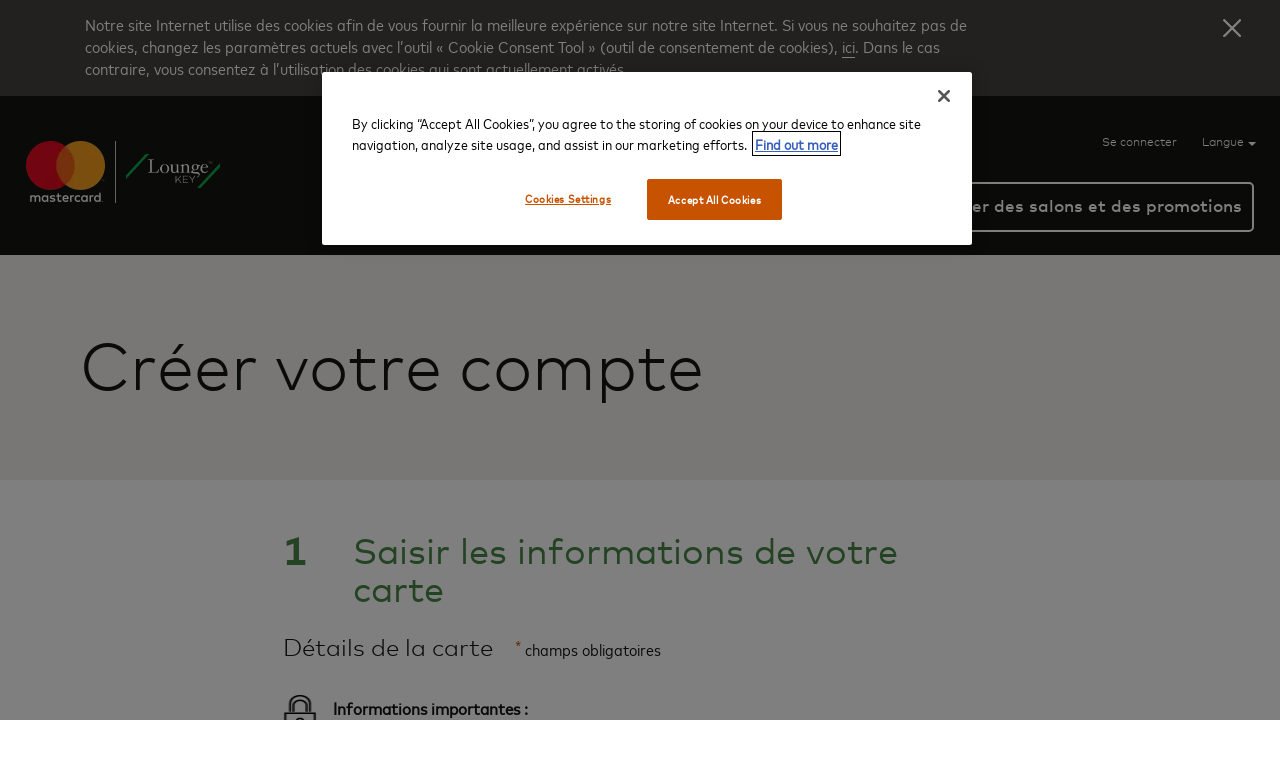

--- FILE ---
content_type: text/html; charset=utf-8
request_url: https://airport.mastercard.com/fr-CA/create-account
body_size: 149714
content:



<!DOCTYPE html>
<html class="no-js" lang="fr-ca" dir="LTR">

<head>
    <meta charset="utf-8" />
<meta http-equiv="X-UA-Compatible" content="IE=edge, chrome=1" />
<meta name="viewport" content="width=device-width, initial-scale=1" />
<meta name="ROBOTS" content="INDEX, FOLLOW" />


    <meta name="description" content="Les titulaires d’une carte Mastercard peuvent cr&#233;er un compte en ligne en liant leur carte afin d’obtenir des d&#233;tails au sujet des avantages de voyage possibles avec leur Mastercard." />

<title>Inscription | S’inscrire | Mastercard Airport Experiences</title>

<link rel="shortcut icon" href="/Areas/MasterCard/Assets/images/mc-favicon.ico">
    <link href="/fr-CA/create-account" rel="canonical" />

<script nonce="Nzk5ODA5MzMtZDg5MC00ODY4LTgxZDktZDBmZDI3YTJmOTZh" src="https://d25xpw488bmti5.cloudfront.net/Areas/MasterCard/Assets/scripts/libs/jquery.min.js"></script>
<script nonce="Nzk5ODA5MzMtZDg5MC00ODY4LTgxZDktZDBmZDI3YTJmOTZh" src="https://d25xpw488bmti5.cloudfront.net/Areas/MasterCard/Assets/scripts/libs/jquery-ui.min.js"></script>
<script nonce="Nzk5ODA5MzMtZDg5MC00ODY4LTgxZDktZDBmZDI3YTJmOTZh" type="text/javascript">
    (function ($) {
        $('html').removeClass('no-js').addClass('js');
    }(jQuery));
</script>


<!--CDN URL -->
    <link id="normalise-css" rel="stylesheet" href="https://d25xpw488bmti5.cloudfront.net/Areas/MasterCard/Assets/styles/libs/normalise.min.css" media="all" nonce="Nzk5ODA5MzMtZDg5MC00ODY4LTgxZDktZDBmZDI3YTJmOTZh" />
    <script nonce="Nzk5ODA5MzMtZDg5MC00ODY4LTgxZDktZDBmZDI3YTJmOTZh">
                  document.addEventListener("DOMContentLoaded", function () {
                      var cssLink = document.getElementById("normalise-css");

                      cssLink.onerror = function () {
                          this.onerror = null;
                          this.href = "https://d25xpw488bmti5.cloudfront.net/Areas/MasterCard/Assets/styles/libs/normalise.min.css";
                      };

                      cssLink.onload = function () {
                          this.media = "all";
                      };
                  });
    </script>


    <link id="mod-carousel-css" rel="stylesheet" href="https://d25xpw488bmti5.cloudfront.net/Areas/MasterCard/Assets/styles/libs/mod-carousel.core.css" media="all" nonce="Nzk5ODA5MzMtZDg5MC00ODY4LTgxZDktZDBmZDI3YTJmOTZh" />
    <script nonce="Nzk5ODA5MzMtZDg5MC00ODY4LTgxZDktZDBmZDI3YTJmOTZh">
                  document.addEventListener("DOMContentLoaded", function () {
                      var cssLink = document.getElementById("mod-carousel-css");

                      cssLink.onerror = function () {
                          this.onerror = null;
                          this.href = "https://d25xpw488bmti5.cloudfront.net/Areas/MasterCard/Assets/styles/libs/mod-carousel.core.css";
                      };

                      cssLink.onload = function () {
                          this.media = "all";
                      };
                  });
    </script>


    <link id="stylish-forms-css" rel="stylesheet" href="https://d25xpw488bmti5.cloudfront.net/Areas/MasterCard/Assets/styles/libs/stylish-forms.core.min.css" media="all" nonce="Nzk5ODA5MzMtZDg5MC00ODY4LTgxZDktZDBmZDI3YTJmOTZh" />
    <script nonce="Nzk5ODA5MzMtZDg5MC00ODY4LTgxZDktZDBmZDI3YTJmOTZh">
                  document.addEventListener("DOMContentLoaded", function () {
                      var cssLink = document.getElementById("stylish-forms-css");

                      cssLink.onerror = function () {
                          this.onerror = null;
                          this.href = "https://d25xpw488bmti5.cloudfront.net/Areas/MasterCard/Assets/styles/libs/stylish-forms.core.min.css";
                      };

                      cssLink.onload = function () {
                          this.media = "all";
                      };
                  });
    </script>


    <link id="jquery-ui-css" rel="stylesheet" href="https://d25xpw488bmti5.cloudfront.net/Areas/MasterCard/Assets/styles/libs/jquery-ui.css" media="all" nonce="Nzk5ODA5MzMtZDg5MC00ODY4LTgxZDktZDBmZDI3YTJmOTZh" />
    <script nonce="Nzk5ODA5MzMtZDg5MC00ODY4LTgxZDktZDBmZDI3YTJmOTZh">
                  document.addEventListener("DOMContentLoaded", function () {
                      var cssLink = document.getElementById("jquery-ui-css");

                      cssLink.onerror = function () {
                          this.onerror = null;
                          this.href = "https://d25xpw488bmti5.cloudfront.net/Areas/MasterCard/Assets/styles/libs/jquery-ui.css";
                      };

                      cssLink.onload = function () {
                          this.media = "all";
                      };
                  });
    </script>

<link href="/Areas/Mastercard/Assets/TokenEx/style.css" rel="stylesheet" type="text/css" nonce="Nzk5ODA5MzMtZDg5MC00ODY4LTgxZDktZDBmZDI3YTJmOTZh" />
<link href="/Areas/MasterCard/Assets/styles/bundle?v=5OhgMScf5thP5i6ZtLalipxfwYkTDj8wqPci6U--PZI1" rel="stylesheet"/>


    

    <!-- OneTrust Cookies Consent Notice start -->
    <script nonce="Nzk5ODA5MzMtZDg5MC00ODY4LTgxZDktZDBmZDI3YTJmOTZh" src="https://cdn-ukwest.onetrust.com/scripttemplates/otSDKStub.js" type="text/javascript" charset="UTF-8" data-domain-script="1bac21cf-08e9-476b-ae01-e9a4aa26bbc2"></script>
    <script nonce="Nzk5ODA5MzMtZDg5MC00ODY4LTgxZDktZDBmZDI3YTJmOTZh" type="text/javascript">
        function OptanonWrapper() { }
    </script>
    <!-- OneTrust Cookies Consent Notice end -->
<meta name="google-site-verification" content="e-jo-v_s0kEwsJs7Bij6bLWLvX0kOt8DlJtnXY1WN-8" />

<!-- Google Tag Manager -->
<script>(function(w,d,s,l,i){w[l]=w[l]||[];w[l].push({'gtm.start':
new Date().getTime(),event:'gtm.js'});var f=d.getElementsByTagName(s)[0],
j=d.createElement(s),dl=l!='dataLayer'?'&l='+l:'';j.async=true;j.src=
'https://www.googletagmanager.com/gtm.js?id='+i+dl;f.parentNode.insertBefore(j,f);
})(window,document,'script','dataLayer','GTM-MVSS2T8');</script>
<!-- End Google Tag Manager -->

<script src="https://www.google.com/recaptcha/api.js"></script>

<!-- Begin DD script for MCAE -->
<script>
window.onload = function() {
  if (document.getElementsByClassName('contact-form') != null || document.getElementsByClassName('contact-form') != undefined) {document.getElementsByClassName('contact-form')[0].querySelector('button').addEventListener('click', () => {
       if(document.getElementsByClassName('contact-form')[0].querySelector('button').getAttribute("aria-expanded")=='true'){ 
      document.getElementsByClassName('contact-form')[0].querySelector('button').setAttribute("aria-expanded", false);}else{document.getElementsByClassName('contact-form')[0].querySelector('button').setAttribute("aria-expanded", true);}
        // You can add other actions here, like changing content, making API calls, etc.
    });}
};

  (function(h,o,u,n,d) {
    h=h[d]=h[d]||{q:[],onReady:function(c){h.q.push(c)}}
    d=o.createElement(u);d.async=1;d.src=n
    n=o.getElementsByTagName(u)[0];n.parentNode.insertBefore(d,n)
  })(window,document,'script','https://www.datadoghq-browser-agent.com/eu1/v6/datadog-rum.js','DD_RUM')
  window.DD_RUM.onReady(function() {
    window.DD_RUM.init({
      clientToken: 'pub4aa8c195d3e081a0fa62abeac98019df',
      applicationId: '9ec52787-8af9-4e41-a9a0-56f6c8115350',
      // `site` refers to the Datadog site parameter of your organization
      // see https://docs.datadoghq.com/getting_started/site/
      site: 'datadoghq.eu',
      service: 'dh-mastercardae',
      env: 'prod',
      // Specify a version number to identify the deployed version of your application in Datadog
      // version: '1.0.0',
      sessionSampleRate: 10,
      sessionReplaySampleRate: 5,
      defaultPrivacyLevel: 'mask-user-input',
    });
  })
</script>
<!-- End DD script for MCAE -->

    
<meta name="VIcurrentDateTime" content="639044122443479038" />
<script type="text/javascript" src="/layouts/system/VisitorIdentification.js"></script>

</head>

<body>
    <a href="#main" class="skip-link">Skip to main content</a>
    <!-- Google Tag Manager (noscript) -->
<noscript><iframe src="https://www.googletagmanager.com/ns.html?id=GTM-MVSS2T8"
height="0" width="0" style="display:none;visibility:hidden"></iframe></noscript>
<!-- End Google Tag Manager (noscript) -->
<script type="text/javascript">
    var dataLayer = dataLayer || [];
</script>

    <input type="hidden" id="sitename" value="mastercard" />
<input type="hidden" id="loggedin" value="false"/>
<input type="hidden" id="userid" value="" />

<div>
        <div class="cookie-module rich-text hidden cf">
        <div>
            <p>Notre site Internet utilise des cookies afin de vous fournir la meilleure expérience sur notre site Internet. Si vous ne souhaitez pas de cookies, changez les paramètres actuels avec l’outil « Cookie Consent Tool » (outil de consentement de cookies), <a href="https://info.evidon.com/pub_info/15025?v=1&amp;nt=1&amp;nw=true" target="_blank">ici</a>. Dans le cas contraire, vous consentez à l’utilisation des cookies qui sont actuellement activés.</p>
        </div>
        <button class="agree-cookie" title="Fermer">
            <img src="/Areas/MasterCard/Assets/images/close-cookie.png" alt="Fermer" height="18" width="18" />
        </button>
    </div>

</div>
<header id="site-header">
    <div class="holder cf">
        <div id="logo-holder">
            <div>
                <div id="mc-logo-header">
                    <a href="/fr-CA">
                        <img src="https://d25xpw488bmti5.cloudfront.net/MasterCard/global/mc-logo-compact-4c0b9b60-c572-480f-877e-957ab949ff6c.webp?h=61&amp;la=fr-CA&amp;w=79" alt="MasterCard" width="79" height="61" />
                    </a>
                </div>
                <div id="lk-logo-header">
                    <a href="/fr-CA">
                    <img src="https://d25xpw488bmti5.cloudfront.net/MasterCard/global/loungekey-logo-7f6de56d-6530-4d76-8a51-8456cd7d5fdb.webp?h=61&amp;la=fr-CA&amp;w=107" alt="lounge key logo" width="107" height="61" />
                    </a>
                </div>
            </div>
        </div>

        <div id="menu-icon">
            <div class="line">
                <div></div>
            </div>
            <div class="line">
                <div></div>
            </div>
            <div class="line">
                <div></div>
            </div>
        </div>

        <div id="header-mobile-flex">
            <div id="header-panel-links">
                <ul id="panel-links" class="cf">
                        <li class="log-in">
        <span class="log-in-avatar" style="background-image: url('');"></span>
        <a href="/fr-CA/login">Se connecter</a>
    </li>

                    <li class="language-selector-trigger">
    <a id="language-selector-button"
       href="#"
       role="button"
       aria-haspopup="listbox"
       aria-expanded="false"
       aria-controls="language-selector">
        Langue
        <span class="arrow"></span>
    </a>

    <ol id="language-selector" role="listbox" tabindex="-1">
            <li class=""
                role="option"
                aria-selected="false"
                tabindex="-1">
                <a class="language-link" href="/en/create-account">
                    English
                </a>
            </li>
            <li class=""
                role="option"
                aria-selected="false"
                tabindex="-1">
                <a class="language-link" href="/es/create-account">
                    Espa&#241;ol | Spanish
                </a>
            </li>
            <li class=""
                role="option"
                aria-selected="false"
                tabindex="-1">
                <a class="language-link" href="/fr/create-account">
                    Fran&#231;ais | French
                </a>
            </li>
            <li class="language-selected"
                role="option"
                aria-selected="true"
                tabindex="-1">
                <a class="language-link" href="/fr-CA/create-account">
                     Fran&#231;ais Canadien | French Canadian
                </a>
            </li>
            <li class=""
                role="option"
                aria-selected="false"
                tabindex="-1">
                <a class="language-link" href="/zh-CN/create-account">
                    中文(简体) | Simplified Chinese
                </a>
            </li>
            <li class=""
                role="option"
                aria-selected="false"
                tabindex="-1">
                <a class="language-link" href="/zh-HK/create-account">
                    中文(繁體) | Traditional Chinese
                </a>
            </li>
            <li class=""
                role="option"
                aria-selected="false"
                tabindex="-1">
                <a class="language-link" href="/de/create-account">
                    Deutsch | German
                </a>
            </li>
            <li class=""
                role="option"
                aria-selected="false"
                tabindex="-1">
                <a class="language-link" href="/pt/create-account">
                    Portugu&#234;s | Portuguese
                </a>
            </li>
            <li class=""
                role="option"
                aria-selected="false"
                tabindex="-1">
                <a class="language-link" href="/it/create-account">
                    Italiano | Italian
                </a>
            </li>
            <li class=""
                role="option"
                aria-selected="false"
                tabindex="-1">
                <a class="language-link" href="/ko/create-account">
                    한국어 | Korean
                </a>
            </li>
            <li class=""
                role="option"
                aria-selected="false"
                tabindex="-1">
                <a class="language-link" href="/ja/create-account">
                    日本語 | Japanese
                </a>
            </li>
            <li class=""
                role="option"
                aria-selected="false"
                tabindex="-1">
                <a class="language-link" href="/nl/create-account">
                    Nederlands | Dutch
                </a>
            </li>
            <li class=""
                role="option"
                aria-selected="false"
                tabindex="-1">
                <a class="language-link" href="/ru/create-account">
                    Pусский | Russian
                </a>
            </li>
            <li class=""
                role="option"
                aria-selected="false"
                tabindex="-1">
                <a class="language-link" href="/ar/create-account">
                    العربية | Arabic
                </a>
            </li>
            <li class=""
                role="option"
                aria-selected="false"
                tabindex="-1">
                <a class="language-link" href="/pl/create-account">
                    Polski | Polish
                </a>
            </li>
            <li class=""
                role="option"
                aria-selected="false"
                tabindex="-1">
                <a class="language-link" href="/uk/create-account">
                    Українська | Ukrainian
                </a>
            </li>
            <li class=""
                role="option"
                aria-selected="false"
                tabindex="-1">
                <a class="language-link" href="/tr/create-account">
                    T&#252;rk&#231;e | Turkish
                </a>
            </li>
    </ol>
</li>

                </ul>
            </div>
            <div id="header-nav-search" class="cf">
                <div id="nav-holder" class="cf">
                    <nav id="primary-nav" class="underlined cf" aria-label="Primary">
        <ul class="cf">
                        <li class="current" aria-current="page">
                            <a href="/fr-CA/create-account">Créer votre compte<span class="underline"></span></a>
                        </li>
                        <li>
                            <a href="/fr-CA/programme-overview">Présentation du programme<span class="underline"></span></a>
                        </li>
                        <li>
                            <a href="/fr-CA/help">Aide<span class="underline"></span></a>
                        </li>
        </ul>
</nav>

<nav class="secondary-navigation" aria-label="Secondary">
        <ul>
            <li>
<a href="/fr-CA/contact-us">Nous contacter</a>            </li>
            <li>
<a href="/fr-CA/privacy-notice">Avis de confidentialité</a>            </li>
            <li>
<a href="/fr-CA/conditions-of-use">Conditions d’utilisation</a>            </li>
            <li>
<a href="/fr-CA/terms-of-use">Modalités</a>            </li>
            <li>
                        <a href="http://mastercard.com" data-popup-id="mastercard-website">Mastercard</a>
            </li>
            <li>
<a href="/fr-CA/accessibility-statement">Déclaration d'accessibilité</a>            </li>
    </ul>

</nav>
                </div>
                <div id="header-search" class="lounge-search">
    <a href="/fr-CA/dashboard/my-information" class="log-in-avatar mobile" style="background-image: url('https://d25xpw488bmti5.cloudfront.net/MasterCard/Icons/log-in-avatar-mobile-8921602b-c752-4e06-aa52-3798a7d7f2c6.webp?h=19&amp;la=fr-CA&amp;w=18');"></a>
    <div class="input-overlay">
        Trouver des salons et des promotions
    </div>
    <label for="lounge-search-header" class="hidden">Trouver des salons et des promotions</label>
   
    <input class="search-input" id="lounge-search-header" type="search" placeholder="Saisissez une ville, un nom ou un code d’a&#233;roport" data-min-length="3" data-noresultstext="Aucun r&#233;sultat trouv&#233;">

    <button type="button" class="map-pin-icon" title="Carte de titre ic&#244;ne PIN"></button>
    <span class="search-icon toggle-search" style="background-image: url('https://d25xpw488bmti5.cloudfront.net/MasterCard/Icons/search-icon-white-255ddf28-7886-4b99-8dd0-5ec13b31a916.webp?h=18&amp;la=fr-CA&amp;w=18');"></span>
    <div class="close-icon toggle-search">
        <div class="line">
            <div></div>
        </div>
        <div class="line">
            <div></div>
        </div>
    </div>
</div>
            </div>
        </div>
    </div>
</header>

<div id="main">
    
<div class="heading-module">
    <div>
        <h1>Cr&#233;er votre compte</h1>
    </div>
</div> 

<div class="wrapper">
    <div class="holder holder-1200">
        <div class="create-account-holder">
    <article class="create-account module form-wrapper">
        <div class="panel-header holder holder-795">
            <span class="step-number">1</span>
            <h2>
                Saisir les informations de votre carte
            </h2>
        </div>

            <section class="panel-body">
                <div class="form-header holder holder-795 cf">
                    <h3>
                        D&#233;tails de la carte
                    </h3>
                    <span><span class="asterisk"> *</span> champs obligatoires</span>
                    <div class="security-info cf">
                        <img src="/Areas/MasterCard/Assets/images/lock.png" alt="lock icon" width="34" height="43" class="lock-icon" />
                        <div class="security-info-text">
                            <strong>Informations importantes&nbsp;:</strong><br />
Afin de nous assurer de votre &eacute;ligibilit&eacute;, vous pourriez voir appara&icirc;tre sur votre relev&eacute; de carte de paiement une transaction temporaire d&rsquo;un montant de <strong>1,00&nbsp;$ (USD)</strong>. Il ne s&rsquo;agit que d&rsquo;une transaction &laquo;&nbsp;en attente&nbsp;&raquo; et votre carte NE sera PAS d&eacute;bit&eacute;e.  Une fois votre &eacute;ligibilit&eacute; confirm&eacute;e, le montant en attente sera annul&eacute; (g&eacute;n&eacute;ralement dans les 10&nbsp;jours ouvrables).
<br />
<br />
En fournissant vos informations de carte de paiement, vous consentez &agrave; l&rsquo;utilisation de ces informations par LoungeKey et la banque &eacute;mettrice de votre carte aux fins de v&eacute;rification et de connexion aux services conform&eacute;ment &agrave; nos <a href="/fr-CA/terms-of-use">modalit&eacute;s</a>, <a href="/fr-CA/conditions-of-use">conditions d&rsquo;utilisation</a> et <a href="/fr-CA/privacy-notice">politique de confidentialit&eacute;</a>.
                        </div>
                    </div>
                </div>

                
                <div data-error-summary="true" data-inline-errors="true" data-stylish-form="true" data-instant-feedback="true" data-stylish-native="true"
                     data-server-error-message="Une erreur s’est produite, veuillez r&#233;essayer" class="mod-form cf validate-card-form holder holder-795">
                    <div class="form-section" data-batch-name="validateCard" data-endpoint="/api/mccreateaccount/getvalidationmethods">
                        <div class="form-section-errors"></div>
                        <fieldset>
                            <legend>D&#233;tails de la carte</legend>
                                <div class="form-field row cf" data-type="text" style="display:none;"
         data-field-id="CardNumber"
                  data-custom-regex="^[0-9]{16}$">
            <label for="CardNumber">
                Votre num&#233;ro Mastercard &#224; 16&#160;chiffres
                

    <span class="asterisk required-msg"> *</span>

                <button class="tooltip-info-trigger" aria-label="TITULAIRES D’UNE CARTE MASTERCARD BMO : Vous pourrez vous inscrire au programme Mastercard Airport Experiences à compter du 8 août 2018. Veuillez noter que vous ne pourrez pas vous inscrire au programme avant cette date."></button>
            </label>
        <div class="field">
           
            <div aria-live="assertive" class="err-msgs">
                    <div data-validation="required">Veuillez saisir votre numéro Mastercard</div>
        <div data-validation="creditCard">Please enter a valid payment card number</div>


    <div data-validation="regex">Veuillez saisir votre numéro Mastercard à 16 chiffres</div>

            </div>
            <div class="input-info">TITULAIRES D’UNE CARTE MASTERCARD BMO : Vous pourrez vous inscrire au programme Mastercard Airport Experiences à compter du 8 août 2018. Veuillez noter que vous ne pourrez pas vous inscrire au programme avant cette date.</div>
            <div class="tooltip-info">
                <div class="tooltip-info-content">
                    <div class="tooltip-info-text">TITULAIRES D’UNE CARTE MASTERCARD BMO : Vous pourrez vous inscrire au programme Mastercard Airport Experiences à compter du 8 août 2018. Veuillez noter que vous ne pourrez pas vous inscrire au programme avant cette date.</div>
                    <button class="tooltip-info-close">Close</button>
                </div>
            </div>
        </div>
    </div>


                            
    <div id="mcaetokenExCreateAccountCardValidation" timestamp="20260119093724" authCode="llVarG/vptJR3V3W/7SPT9xeKsufWI2P/IqN2H2zU/0=" txId="6589884644840759" ></div>


<div class="form-field" data-type="hidden"
     data-validation="required|server"
     data-required="true"
     data-field-id="mcaetokenExCreateAccountCardValidation_Token">
    <div class="field">
        <input type="hidden" id="mcaetokenExCreateAccountCardValidation_Token" name="mcaetokenExCreateAccountCardValidation_Token" />
    </div>
</div>


<div class="form-field" data-type="hidden"
     data-validation="server"
     data-required="false"
     data-field-id="mcaetokenExCreateAccountCardValidation_ExpiryDate">
    <div class="field">
        <input type="hidden" id="mcaetokenExCreateAccountCardValidation_ExpiryDate" name="mcaetokenExCreateAccountCardValidation_ExpiryDate" />
    </div>
</div>



<div class="form-field" data-type="hidden"
     data-validation="server"
     data-required="false"
     data-field-id="mcaetokenExCreateAccountCardValidation_CardType">
    <div class="field">
        <input type="hidden" id="mcaetokenExCreateAccountCardValidation_CardType" name="mcaetokenExCreateAccountCardValidation_CardType" />
    </div>
</div>



<div class="form-field" data-type="hidden"
     data-validation="server"
     data-required="false"
     data-field-id="mcaetokenExCreateAccountCardValidation_FirstSix">
    <div class="field">
        <input type="hidden" id="mcaetokenExCreateAccountCardValidation_FirstSix" name="mcaetokenExCreateAccountCardValidation_FirstSix" />
    </div>
</div>



<div class="form-field" data-type="hidden"
     data-validation="server"
     data-required="false"
     data-field-id="mcaetokenExCreateAccountCardValidation_LastFour">
    <div class="field">
        <input type="hidden" id="mcaetokenExCreateAccountCardValidation_LastFour" name="mcaetokenExCreateAccountCardValidation_LastFour" />
    </div>
</div>



                            
<div class="form-field" data-type="hidden"
     data-validation="server"
     data-required="false"
     data-field-id="DisableCaptcha">
    <div class="field">
        <input type="hidden" id="DisableCaptcha" name="DisableCaptcha" value="False" />
    </div>
</div>


    <div class="form-field row captcha-section" data-type="text"
         data-required="true"
         data-validation="server|required"
         data-field-id="CaptchaInput">
        <label for="CaptchaCode">Captcha <span class="asterisk">*</span></label>
        <div class="captcha">
            


  <div class="BDC_CaptchaDiv " id="Captcha02b83f9342a74ee591994d48daac4039_CaptchaDiv" style="width: 280px !important; height: 50px !important; "><!--
 --><div class="BDC_CaptchaImageDiv" id="Captcha02b83f9342a74ee591994d48daac4039_CaptchaImageDiv" style="width: 250px !important; height: 50px !important;"><!--
   --><a id="Captcha02b83f9342a74ee591994d48daac4039_CaptchaImage_HelpLink" href="//captcha.org/captcha.html?asp.net" title="BotDetect CAPTCHA ASP.NET Form Validation"><img class="BDC_CaptchaImage" id="Captcha02b83f9342a74ee591994d48daac4039_CaptchaImage" src="/BotDetectCaptcha.ashx?get=image&amp;c=Captcha02b83f9342a74ee591994d48daac4039&amp;t=eb3efdb20af042ca82a4f09bbe2921fe" alt="Retype the CAPTCHA code from the image" style="display: none !important" /></a><!--
 --></div><!--
 --><div class="BDC_CaptchaIconsDiv" id="Captcha02b83f9342a74ee591994d48daac4039_CaptchaIconsDiv" style="width: 24px !important;"><!--
   --><a class="BDC_ReloadLink" id="Captcha02b83f9342a74ee591994d48daac4039_ReloadLink" href="#" title="Change the CAPTCHA code"><img class="BDC_ReloadIcon" id="Captcha02b83f9342a74ee591994d48daac4039_ReloadIcon" src="/BotDetectCaptcha.ashx?get=reload-icon" alt="Change the CAPTCHA code" /></a><!--
   --><a class="BDC_SoundLink" id="Captcha02b83f9342a74ee591994d48daac4039_SoundLink" href="/BotDetectCaptcha.ashx?get=sound&amp;c=Captcha02b83f9342a74ee591994d48daac4039&amp;t=eb3efdb20af042ca82a4f09bbe2921fe" title="Speak the CAPTCHA code" rel="nofollow"><img class="BDC_SoundIcon" id="Captcha02b83f9342a74ee591994d48daac4039_SoundIcon" src="/BotDetectCaptcha.ashx?get=sound-icon" alt="Speak the CAPTCHA code" /></a><!--
   --><div class="BDC_Placeholder" id="Captcha02b83f9342a74ee591994d48daac4039_AudioPlaceholder">&nbsp;</div><!--
 --></div>
    <script src="/BotDetectCaptcha.ashx?get=script-include&amp;t=1768815444" type="text/javascript"></script>
    <script src="/BotDetectCaptcha.ashx?get=init-script-include&amp;c=Captcha02b83f9342a74ee591994d48daac4039&amp;t=eb3efdb20af042ca82a4f09bbe2921fe" type="text/javascript"></script>
    <input type="hidden" name="BDC_VCID_Captcha02b83f9342a74ee591994d48daac4039" id="BDC_VCID_Captcha02b83f9342a74ee591994d48daac4039" value="eb3efdb20af042ca82a4f09bbe2921fe" />
    <input type="hidden" name="BDC_BackWorkaround_Captcha02b83f9342a74ee591994d48daac4039" id="BDC_BackWorkaround_Captcha02b83f9342a74ee591994d48daac4039" value="0" />
    <input type="hidden" name="BDC_Hs_Captcha02b83f9342a74ee591994d48daac4039" id="BDC_Hs_Captcha02b83f9342a74ee591994d48daac4039" value="b08935362b58ed084b2b80f9da50603c9565f39d" />
    <input type="hidden" name="BDC_SP_Captcha02b83f9342a74ee591994d48daac4039" id="BDC_SP_Captcha02b83f9342a74ee591994d48daac4039" value="1307737174" />
  </div>


        </div>
        <div class="field">
            <input id="CaptchaCode" name="CaptchaCode" type="text" value="" />
            <div aria-live="assertive" class="err-msgs">
                <div data-validation="required">Vous devez saisir le CAPTCHA pour pouvoir valider votre Mastercard</div>
            </div>
            <div class="input-info">Pour des raisons de s&#233;curit&#233;, veuillez saisir les caract&#232;res que vous voyez sur l’image ci-dessus.</div>
        </div>
    </div>

                            
<div class="form-field" data-type="hidden"
     data-validation="server"
     data-required="false"
     data-field-id="DisableCaptcha">
    <div class="field">
        <input type="hidden" id="DisableCaptcha" name="DisableCaptcha" value="False" />
    </div>
</div>


                        </fieldset>
                        <div class="form-loader"></div>
                    </div>
                    <div class="actions">
                        <div class="submit">
                            <input type="button" class="full-submit button cta" value="V&#233;rifier" />
                        </div>
                    </div>
                </div>

                
                <div data-error-summary="true" data-inline-errors="true" data-stylish-form="true" data-instant-feedback="true" data-stylish-native="true"
                     data-server-error-message="Une erreur s’est produite, veuillez r&#233;essayer" class="mod-form cf hidden validate-card-details-form">
                    <div class="form-section card-details-section" data-batch-name="validateCardDetails" data-endpoint="/api/mccreateaccount/validatecard">
                        <div class="form-section-errors"></div>
                        <fieldset>
                            <div class="holder holder-795">
                                <legend>D&#233;tails de la carte</legend>
                                
                                <label for="CardNumber">
                                    Votre num&#233;ro Mastercard &#224; 16&#160;chiffres
                                    <span class="asterisk"> *</span>
                                </label>
                                
<div class="form-field" data-type="hidden"
     data-validation="server"
     data-required="false"
     data-field-id="CardNumber">
    <div class="field">
        <input type="hidden" id="CardNumberConfirm" name="CardNumberConfirm" />
    </div>
</div>

                                <p class="read-only"></p>
                                    <div class="form-field row cf hidden disabled validation-method sca-field" data-type="text"
         data-required="true"
         data-validation="server|required|regex"
         data-field-id="CardName"
                  data-custom-regex="^[a-zA-Z\s-&#39;]{0,26}$">
            <label for="CardName">
                Nom figurant sur la carte
                

    <span class="asterisk required-msg"> *</span>

                <button class="tooltip-info-trigger" aria-label="&nbsp;"></button>
            </label>
        <div class="field">
            <input type="text" id="CardName" placeholder="requis" name="CardName" value="" />

            <div aria-live="assertive" class="err-msgs">
                    <div data-validation="required">Veuillez saisir votre nom tel qu’il apparaît sur votre Mastercard</div>


    <div data-validation="regex">Assurez-vous d’utiliser uniquement l’alphabet latin (a-z) sans caractères accentués ni signes de ponctuation (p. ex., &uuml;, &aacute;, ‘, -)</div>

            </div>
            <div class="input-info">&nbsp;</div>
            <div class="tooltip-info">
                <div class="tooltip-info-content">
                    <div class="tooltip-info-text">&nbsp;</div>
                    <button class="tooltip-info-close">Close</button>
                </div>
            </div>
        </div>
    </div>


                                    <div style="display:none;" class="form-field row cf tooltip-component extra-short-field hidden disabled validation-method sca-field" data-type="text"
         data-interaction="static"
         data-field-id="Cvv"
                  data-custom-regex="^[0-9]{3}$">
            <label for="Cvv">
                CVC
                

    <span class="asterisk required-msg"> *</span>

                <a href="" class="tooltip-trigger">
                    
                    <span class="tooltip" role="tooltip" aria-describedby="#tooltip-desc">
                        
                        <span id="tooltip-desc">
                            
                            <span class="tip"></span>
                        </span>
                    </span>
                </a>
            </label>
        <div class="field">
           
            <div aria-live="assertive" class="err-msgs">
                    <div data-validation="required">Veuillez saisir votre numéro CVC à 3 chiffres</div>


    <div data-validation="regex">Veuillez saisir le numéro CVC à 3 chiffres, vous le trouverez au dos de la carte</div>

            </div>
            <div class="input-info">Il s’agit du numéro à 3 chiffres situé au dos de la carte.</div>
        </div>
    </div>

                                    <div style="display:none;" class="cf form-field row date-field inline-label hidden disabled validation-method sca-field" data-type="hidden"
        
                  data-field-id="CardExpiry">
            <label id="CardExpiry">
                Date d’expiration
                

    <span class="asterisk required-msg"> *</span>

            </label>
        <div class="half field dropdown-cluster cf">
            <div class="cf">


                <div class="short-field">
                    <select class="date-month" aria-labelledby="CardExpiry">
                        <option selected data-value="" value="" selected>Mois</option>
                            <option data-value="01" value="01" >
                                1
                            </option>
                            <option data-value="02" value="02" >
                                2
                            </option>
                            <option data-value="03" value="03" >
                                3
                            </option>
                            <option data-value="04" value="04" >
                                4
                            </option>
                            <option data-value="05" value="05" >
                                5
                            </option>
                            <option data-value="06" value="06" >
                                6
                            </option>
                            <option data-value="07" value="07" >
                                7
                            </option>
                            <option data-value="08" value="08" >
                                8
                            </option>
                            <option data-value="09" value="09" >
                                9
                            </option>
                            <option data-value="10" value="10" >
                                10
                            </option>
                            <option data-value="11" value="11" >
                                11
                            </option>
                            <option data-value="12" value="12" >
                                12
                            </option>
                    </select>
                </div>

                <div class="short-field">
                    <select class="date-year" aria-labelledby="CardExpiry">
                        <option selected data-value="" value="" selected>Ann&#233;e</option>
                            <option data-value="26" value="26" >
                                2026
                            </option>
                            <option data-value="27" value="27" >
                                2027
                            </option>
                            <option data-value="28" value="28" >
                                2028
                            </option>
                            <option data-value="29" value="29" >
                                2029
                            </option>
                            <option data-value="30" value="30" >
                                2030
                            </option>
                            <option data-value="31" value="31" >
                                2031
                            </option>
                            <option data-value="32" value="32" >
                                2032
                            </option>
                            <option data-value="33" value="33" >
                                2033
                            </option>
                            <option data-value="34" value="34" >
                                2034
                            </option>
                            <option data-value="35" value="35" >
                                2035
                            </option>
                            <option data-value="36" value="36" >
                                2036
                            </option>
                            <option data-value="37" value="37" >
                                2037
                            </option>
                    </select>
                </div>
            </div>
            <div class="field">
                <input type="hidden" />

                <div aria-live="assertive" class="err-msgs">
                        <div data-validation="required">Veuillez saisir la date d’expiration de votre Mastercard</div>
        <div data-validation="cardExpiryDate">La date d’expiration ne peut être passée</div>

                </div>
            </div>
        </div>
    </div>



                                  
    <div id="mcaetokenExCreateAccountCardValidationStep2" timestamp="20260119093724" authCode="llVarG/vptJR3V3W/7SPT9xeKsufWI2P/IqN2H2zU/0=" txId="6589884644840759"></div>

<div class="form-field" data-type="hidden"
     data-validation="required|server"
     data-required="true"
     data-field-id="mcaetokenExCreateAccountCardValidationStep2_Token">
    <div class="field">
        <input type="hidden" id="mcaetokenExCreateAccountCardValidationStep2_Token" name="mcaetokenExCreateAccountCardValidationStep2_Token" />
    </div>
</div>



<div class="form-field" data-type="hidden"
     data-validation="required|server"
     data-required="true"
     data-field-id="mcaetokenExCreateAccountCardValidationStep2_ExpiryDate">
    <div class="field">
        <input type="hidden" id="mcaetokenExCreateAccountCardValidationStep2_ExpiryDate" name="mcaetokenExCreateAccountCardValidationStep2_ExpiryDate" value="" />
    </div>
</div>


<div class="form-field" data-type="hidden"
     data-validation="server"
     data-required="false"
     data-field-id="mcaetokenExCreateAccountCardValidationStep2_CardType">
    <div class="field">
        <input type="hidden" id="mcaetokenExCreateAccountCardValidationStep2_CardType" name="mcaetokenExCreateAccountCardValidationStep2_CardType" />
    </div>
</div>



<div class="form-field" data-type="hidden"
     data-validation="server"
     data-required="false"
     data-field-id="mcaetokenExCreateAccountCardValidationStep2_FirstSix">
    <div class="field">
        <input type="hidden" id="mcaetokenExCreateAccountCardValidationStep2_FirstSix" name="mcaetokenExCreateAccountCardValidationStep2_FirstSix" />
    </div>
</div>



<div class="form-field" data-type="hidden"
     data-validation="server"
     data-required="false"
     data-field-id="mcaetokenExCreateAccountCardValidationStep2_ObfuscatedCardNumber">
    <div class="field">
        <input type="hidden" id="mcaetokenExCreateAccountCardValidationStep2_ObfuscatedCardNumber" name="mcaetokenExCreateAccountCardValidationStep2_ObfuscatedCardNumber" />
    </div>
</div>


<div class="form-field" data-type="hidden"
     data-validation="server"
     data-required="false"
     data-field-id="mcaetokenExCreateAccountCardValidationStep2_LastFour">
    <div class="field">
        <input type="hidden" id="mcaetokenExCreateAccountCardValidationStep2_LastFour" name="mcaetokenExCreateAccountCardValidationStep2_LastFour" />
    </div>
</div>



                                    <div class="form-field row cf hidden disabled validation-method" data-type="text"
         data-required="true"
         data-validation="server|required"
         data-field-id="UIC"
                  >
            <label for="UIC">
                Code d’invitation
                

    <span class="asterisk required-msg"> *</span>

                <button class="tooltip-info-trigger" aria-label="Code d’invitation unique"></button>
            </label>
        <div class="field">
            <input type="text" id="UIC" placeholder="requis" name="UIC" value="" />

            <div aria-live="assertive" class="err-msgs">
                    <div data-validation="required">Veuillez saisir votre code de validation Mastercard Airport Experiences</div>



            </div>
            <div class="input-info">Code d’invitation unique</div>
            <div class="tooltip-info">
                <div class="tooltip-info-content">
                    <div class="tooltip-info-text">Code d’invitation unique</div>
                    <button class="tooltip-info-close">Close</button>
                </div>
            </div>
        </div>
    </div>

                                    <div class="form-field row cf hidden disabled validation-method" data-type="text"
         data-required="true"
         data-validation="server|required"
         data-field-id="ValidationCode"
                  >
            <label for="ValidationCode">
                Code de validation
                

    <span class="asterisk required-msg"> *</span>

                <button class="tooltip-info-trigger" aria-label=""></button>
            </label>
        <div class="field">
            <input type="text" id="ValidationCode" placeholder="requis" name="ValidationCode" value="" />

            <div aria-live="assertive" class="err-msgs">
                    <div data-validation="required">Veuillez saisir votre code de validation Mastercard Airport Experiences</div>



            </div>
            <div class="input-info"></div>
            <div class="tooltip-info">
                <div class="tooltip-info-content">
                    <div class="tooltip-info-text"></div>
                    <button class="tooltip-info-close">Close</button>
                </div>
            </div>
        </div>
    </div>


                                                               
                                <div class="verify-billing-fields sca-field hidden disabled">
                                    <label for="BillingSectionTitle">
                                        
                                        <span class="heading asterisk required-msg"> *</span>
                                        <span class="tooltip-component">
                                            <a href="" class="tooltip-trigger">
                                                
                                                <span class="tooltip" role="tooltip" aria-describedby="#tooltip-desc">
                                                    <span id="tooltip-desc">
                                                        
                                                        <span class="tip"></span>
                                                    </span>
                                                </span>
                                            </a>
                                        </span>
                                    </label>

                                        <div class="form-field row cf  hidden disabled validation-method sca-field" data-type="select"
         data-required="true"
         data-validation="server|required"
         data-field-id="CountryOfResidence">
        <div class="field">
            <select id="CountryOfResidence" name="CountryOfResidence">
                    <option data-value="" value="">
                        Country
                    </option>
                                    <option data-value="USA" value="USA" >
                        États-Unis
                    </option>
                    <option data-value="AFG" value="AFG" >
                        Afghanistan
                    </option>
                    <option data-value="ZAF" value="ZAF" >
                        Afrique du Sud
                    </option>
                    <option data-value="ALB" value="ALB" >
                        Albanie
                    </option>
                    <option data-value="DZA" value="DZA" >
                        Algérie
                    </option>
                    <option data-value="DEU" value="DEU" >
                        Allemagne
                    </option>
                    <option data-value="AND" value="AND" >
                        Andorre
                    </option>
                    <option data-value="KS" value="KS" >
                        Andorre
                    </option>
                    <option data-value="AGO" value="AGO" >
                        Angola
                    </option>
                    <option data-value="AIA" value="AIA" >
                        Anguilla
                    </option>
                    <option data-value="ATG" value="ATG" >
                        Antigua-et-Barbuda
                    </option>
                    <option data-value="ANT" value="ANT" >
                        Antilles néerlandaises
                    </option>
                    <option data-value="SAU" value="SAU" >
                        Arabie saoudite
                    </option>
                    <option data-value="COM" value="COM" >
                        Archipel des Comores
                    </option>
                    <option data-value="ARG" value="ARG" >
                        Argentine
                    </option>
                    <option data-value="ARM" value="ARM" >
                        Arménie
                    </option>
                    <option data-value="ABW" value="ABW" >
                        Aruba
                    </option>
                    <option data-value="AUS" value="AUS" >
                        Australie
                    </option>
                    <option data-value="AUT" value="AUT" >
                        Autriche
                    </option>
                    <option data-value="AZE" value="AZE" >
                        Azerbaïdjan
                    </option>
                    <option data-value="BHS" value="BHS" >
                        Bahamas
                    </option>
                    <option data-value="BHR" value="BHR" >
                        Bahreïn
                    </option>
                    <option data-value="GGY" value="GGY" >
                        Bailliage de Guernesey
                    </option>
                    <option data-value="JEY" value="JEY" >
                        Bailliage de Jersey
                    </option>
                    <option data-value="BGD" value="BGD" >
                        Bangladesh
                    </option>
                    <option data-value="BRB" value="BRB" >
                        Barbade
                    </option>
                    <option data-value="BEL" value="BEL" >
                        Belgique
                    </option>
                    <option data-value="BLZ" value="BLZ" >
                        Belize
                    </option>
                    <option data-value="BEN" value="BEN" >
                        Bénin
                    </option>
                    <option data-value="BMU" value="BMU" >
                        Bermudes
                    </option>
                    <option data-value="BLR" value="BLR" >
                        Biélorussie
                    </option>
                    <option data-value="MMR" value="MMR" >
                        Birmanie
                    </option>
                    <option data-value="BOL" value="BOL" >
                        Bolivie
                    </option>
                    <option data-value="BIH" value="BIH" >
                        Bosnie-et-Herzégovine
                    </option>
                    <option data-value="BWA" value="BWA" >
                        Botswana
                    </option>
                    <option data-value="BRA" value="BRA" >
                        Brésil
                    </option>
                    <option data-value="BRN" value="BRN" >
                        Brunei
                    </option>
                    <option data-value="BGR" value="BGR" >
                        Bulgarie
                    </option>
                    <option data-value="BFA" value="BFA" >
                        Burkina Faso
                    </option>
                    <option data-value="BDI" value="BDI" >
                        Burundi
                    </option>
                    <option data-value="KHM" value="KHM" >
                        Cambodge
                    </option>
                    <option data-value="CMR" value="CMR" >
                        Cameroun
                    </option>
                    <option data-value="CAN" value="CAN" >
                        Canada
                    </option>
                    <option data-value="CPV" value="CPV" >
                        Cap-Vert
                    </option>
                    <option data-value="CHL" value="CHL" >
                        Chili
                    </option>
                    <option data-value="CHN" value="CHN" >
                        Chine
                    </option>
                    <option data-value="CYP" value="CYP" >
                        Chypre
                    </option>
                    <option data-value="IMN" value="IMN" >
                        Cité du Vatican
                    </option>
                    <option data-value="VAT" value="VAT" >
                        Cité du Vatican
                    </option>
                    <option data-value="COL" value="COL" >
                        Colombie
                    </option>
                    <option data-value="PRK" value="PRK" >
                        Corée du Nord
                    </option>
                    <option data-value="KOR" value="KOR" >
                        Corée du Sud
                    </option>
                    <option data-value="CRI" value="CRI" >
                        Costa Rica
                    </option>
                    <option data-value="CIV" value="CIV" >
                        Côte d’Ivoire
                    </option>
                    <option data-value="HRV" value="HRV" >
                        Croatie
                    </option>
                    <option data-value="CUB" value="CUB" >
                        Cuba
                    </option>
                    <option data-value="CUW" value="CUW" >
                        Curaçao
                    </option>
                    <option data-value="DNK" value="DNK" >
                        Danemark
                    </option>
                    <option data-value="DMA" value="DMA" >
                        Dominique
                    </option>
                    <option data-value="EGY" value="EGY" >
                        Égypte
                    </option>
                    <option data-value="ARE" value="ARE" >
                        Émirats arabes unis
                    </option>
                    <option data-value="ECU" value="ECU" >
                        Équateur
                    </option>
                    <option data-value="ERI" value="ERI" >
                        Érythrée
                    </option>
                    <option data-value="ESP" value="ESP" >
                        Espagne
                    </option>
                    <option data-value="EST" value="EST" >
                        Estonie
                    </option>
                    <option data-value="ETH" value="ETH" >
                        Éthiopie
                    </option>
                    <option data-value="FJI" value="FJI" >
                        Fidji
                    </option>
                    <option data-value="FIN" value="FIN" >
                        Finlande
                    </option>
                    <option data-value="FRA" value="FRA" >
                        France 
                    </option>
                    <option data-value="GAB" value="GAB" >
                        Gabon
                    </option>
                    <option data-value="GMB" value="GMB" >
                        Gambie
                    </option>
                    <option data-value="GEO" value="GEO" >
                        Géorgie (République de)
                    </option>
                    <option data-value="GHA" value="GHA" >
                        Ghana
                    </option>
                    <option data-value="GIB" value="GIB" >
                        Gibraltar
                    </option>
                    <option data-value="GRC" value="GRC" >
                        Grèce
                    </option>
                    <option data-value="GRD" value="GRD" >
                        Grenade
                    </option>
                    <option data-value="GRL" value="GRL" >
                        Groenland
                    </option>
                    <option data-value="GLP" value="GLP" >
                        Guadeloupe
                    </option>
                    <option data-value="GUM" value="GUM" >
                        Guam
                    </option>
                    <option data-value="GTM" value="GTM" >
                        Guatemala
                    </option>
                    <option data-value="GNQ" value="GNQ" >
                        Guinée équatoriale
                    </option>
                    <option data-value="GNB" value="GNB" >
                        Guinée-Bissau
                    </option>
                    <option data-value="GUY" value="GUY" >
                        Guyana
                    </option>
                    <option data-value="GUF" value="GUF" >
                        Guyane française
                    </option>
                    <option data-value="HTI" value="HTI" >
                        Haïti
                    </option>
                    <option data-value="HND" value="HND" >
                        Honduras
                    </option>
                    <option data-value="HKG" value="HKG" >
                        Hong Kong SAR
                    </option>
                    <option data-value="HUN" value="HUN" >
                        Hongrie
                    </option>
                    <option data-value="MUS" value="MUS" >
                        Île Maurice
                    </option>
                    <option data-value="NFK" value="NFK" >
                        Île Norfolk, Pacifique du Sud
                    </option>
                    <option data-value="CYM" value="CYM" >
                        Îles Caïmans
                    </option>
                    <option data-value="COK" value="COK" >
                        Îles Cook
                    </option>
                    <option data-value="NRU" value="NRU" >
                        Îles de Nauru
                    </option>
                    <option data-value="FRO" value="FRO" >
                        Îles Féroé
                    </option>
                    <option data-value="FLK" value="FLK" >
                        Îles Malouines
                    </option>
                    <option data-value="MHL" value="MHL" >
                        Îles Marshall, Pacifique du Sud
                    </option>
                    <option data-value="UMI" value="UMI" >
                        Îles mineures éloignées des États-Unis
                    </option>
                    <option data-value="SLB" value="SLB" >
                        Îles Salomon
                    </option>
                    <option data-value="TCA" value="TCA" >
                        Îles Turks-et-Caïcos
                    </option>
                    <option data-value="VGB" value="VGB" >
                        Îles Vierges britanniques
                    </option>
                    <option data-value="VIR" value="VIR" >
                        Îles Vierges des États-Unis
                    </option>
                    <option data-value="IND" value="IND" >
                        Inde
                    </option>
                    <option data-value="IDN" value="IDN" >
                        Indonésie
                    </option>
                    <option data-value="IRQ" value="IRQ" >
                        Irak
                    </option>
                    <option data-value="IRN" value="IRN" >
                        Iran
                    </option>
                    <option data-value="IRL" value="IRL" >
                        Irlande
                    </option>
                    <option data-value="ISL" value="ISL" >
                        Islande
                    </option>
                    <option data-value="ISR" value="ISR" >
                        Israël
                    </option>
                    <option data-value="ITA" value="ITA" >
                        Italie
                    </option>
                    <option data-value="JAM" value="JAM" >
                        Jamaïque
                    </option>
                    <option data-value="JPN" value="JPN" >
                        Japon
                    </option>
                    <option data-value="JOR" value="JOR" >
                        Jordanie
                    </option>
                    <option data-value="KAZ" value="KAZ" >
                        Kazakhstan
                    </option>
                    <option data-value="KEN" value="KEN" >
                        Kenya
                    </option>
                    <option data-value="KGZ" value="KGZ" >
                        Kirghizistan
                    </option>
                    <option data-value="KIR" value="KIR" >
                        Kiribati
                    </option>
                    <option data-value="KWT" value="KWT" >
                        Koweït
                    </option>
                    <option data-value="REU" value="REU" >
                        La Réunion
                    </option>
                    <option data-value="LAO" value="LAO" >
                        Laos
                    </option>
                    <option data-value="LSO" value="LSO" >
                        Lesotho
                    </option>
                    <option data-value="LVA" value="LVA" >
                        Lettonie
                    </option>
                    <option data-value="LBN" value="LBN" >
                        Liban
                    </option>
                    <option data-value="LBR" value="LBR" >
                        Libéria
                    </option>
                    <option data-value="LBY" value="LBY" >
                        Libye
                    </option>
                    <option data-value="LIE" value="LIE" >
                        Liechtenstein
                    </option>
                    <option data-value="LTU" value="LTU" >
                        Lituanie
                    </option>
                    <option data-value="LUX" value="LUX" >
                        Luxembourg
                    </option>
                    <option data-value="MAC" value="MAC" >
                        Macau SAR
                    </option>
                    <option data-value="MKD" value="MKD" >
                        Macédoine
                    </option>
                    <option data-value="MDG" value="MDG" >
                        Madagascar
                    </option>
                    <option data-value="MYS" value="MYS" >
                        Malaisie
                    </option>
                    <option data-value="MWI" value="MWI" >
                        Malawi
                    </option>
                    <option data-value="MDV" value="MDV" >
                        Maldives
                    </option>
                    <option data-value="MLI" value="MLI" >
                        Mali
                    </option>
                    <option data-value="MLT" value="MLT" >
                        Malte
                    </option>
                    <option data-value="MAR" value="MAR" >
                        Maroc
                    </option>
                    <option data-value="MTQ" value="MTQ" >
                        Martinique
                    </option>
                    <option data-value="MRT" value="MRT" >
                        Mauritanie
                    </option>
                    <option data-value="MYT" value="MYT" >
                        Mayotte
                    </option>
                    <option data-value="MEX" value="MEX" >
                        Mexique
                    </option>
                    <option data-value="FSM" value="FSM" >
                        Micronésie
                    </option>
                    <option data-value="MDA" value="MDA" >
                        Moldavie
                    </option>
                    <option data-value="MCO" value="MCO" >
                        Monaco
                    </option>
                    <option data-value="MNG" value="MNG" >
                        Mongolie
                    </option>
                    <option data-value="MNE" value="MNE" >
                        Monténégro
                    </option>
                    <option data-value="MSR" value="MSR" >
                        Montserrat
                    </option>
                    <option data-value="MOZ" value="MOZ" >
                        Mozambique
                    </option>
                    <option data-value="NAM" value="NAM" >
                        Namibie
                    </option>
                    <option data-value="NPL" value="NPL" >
                        Népal
                    </option>
                    <option data-value="NIC" value="NIC" >
                        Nicaragua
                    </option>
                    <option data-value="NER" value="NER" >
                        Niger
                    </option>
                    <option data-value="NGA" value="NGA" >
                        Nigéria
                    </option>
                    <option data-value="NIU" value="NIU" >
                        Niue, Pacifique du Sud
                    </option>
                    <option data-value="NOR" value="NOR" >
                        Norvège
                    </option>
                    <option data-value="NCL" value="NCL" >
                        Nouvelle-Calédonie
                    </option>
                    <option data-value="NZL" value="NZL" >
                        Nouvelle-Zélande
                    </option>
                    <option data-value="OMN" value="OMN" >
                        Oman
                    </option>
                    <option data-value="UGA" value="UGA" >
                        Ouganda
                    </option>
                    <option data-value="UZB" value="UZB" >
                        Ouzbékistan
                    </option>
                    <option data-value="PAK" value="PAK" >
                        Pakistan
                    </option>
                    <option data-value="PLW" value="PLW" >
                        Palaos
                    </option>
                    <option data-value="PSE" value="PSE" >
                        Palestine
                    </option>
                    <option data-value="PAN" value="PAN" >
                        Panama
                    </option>
                    <option data-value="PNG" value="PNG" >
                        Papouasie-Nouvelle-Guinée
                    </option>
                    <option data-value="PRY" value="PRY" >
                        Paraguay
                    </option>
                    <option data-value="NLD" value="NLD" >
                        Pays-Bas
                    </option>
                    <option data-value="BES" value="BES" >
                        Pays-Bas caribéens (Bonaire, Saint-Eustache et Saba)
                    </option>
                    <option data-value="PER" value="PER" >
                        Pérou
                    </option>
                    <option data-value="PHL" value="PHL" >
                        Philippines
                    </option>
                    <option data-value="POL" value="POL" >
                        Pologne
                    </option>
                    <option data-value="PYF" value="PYF" >
                        Polynésie française
                    </option>
                    <option data-value="PRI" value="PRI" >
                        Porto Rico
                    </option>
                    <option data-value="PRT" value="PRT" >
                        Portugal
                    </option>
                    <option data-value="QAT" value="QAT" >
                        Qatar
                    </option>
                    <option data-value="DJI" value="DJI" >
                        Rép. de Djibouti
                    </option>
                    <option data-value="CAF" value="CAF" >
                        République centrafricaine
                    </option>
                    <option data-value="GIN" value="GIN" >
                        République de Guinée
                    </option>
                    <option data-value="COD" value="COD" >
                        République démocratique du Congo
                    </option>
                    <option data-value="DOM" value="DOM" >
                        République dominicaine
                    </option>
                    <option data-value="COG" value="COG" >
                        République du Congo
                    </option>
                    <option data-value="CZE" value="CZE" >
                        République tchèque
                    </option>
                    <option data-value="ROU" value="ROU" >
                        Roumanie
                    </option>
                    <option data-value="TON" value="TON" >
                        Royaume des Tonga
                    </option>
                    <option data-value="BTN" value="BTN" >
                        Royaume du Bhoutan
                    </option>
                    <option data-value="GBR" value="GBR" >
                        Royaume-Uni
                    </option>
                    <option data-value="RWA" value="RWA" >
                        Rwanda
                    </option>
                    <option data-value="ESH" value="ESH" >
                        Sahara occidental
                    </option>
                    <option data-value="BLM" value="BLM" >
                        Saint-Barthélemy (Petites Antilles)
                    </option>
                    <option data-value="KNA" value="KNA" >
                        Saint-Christophe-et-Niévès
                    </option>
                    <option data-value="SMR" value="SMR" >
                        Saint-Marin
                    </option>
                    <option data-value="SXM" value="SXM" >
                        Saint-Martin
                    </option>
                    <option data-value="MAF" value="MAF" >
                        Saint-Martin, Petites Antilles
                    </option>
                    <option data-value="SPM" value="SPM" >
                        Saint-Pierre-et-Miquelon
                    </option>
                    <option data-value="VCT" value="VCT" >
                        Saint-Vincent
                    </option>
                    <option data-value="MNP" value="MNP" >
                        Saipan
                    </option>
                    <option data-value="SLV" value="SLV" >
                        Salvador
                    </option>
                    <option data-value="WSM" value="WSM" >
                        Samoa
                    </option>
                    <option data-value="ASM" value="ASM" >
                        Samoa américaines
                    </option>
                    <option data-value="STP" value="STP" >
                        Sao Tomé-et-Principe
                    </option>
                    <option data-value="SEN" value="SEN" >
                        Sénégal
                    </option>
                    <option data-value="SRB" value="SRB" >
                        Serbie
                    </option>
                    <option data-value="SYC" value="SYC" >
                        Seychelles
                    </option>
                    <option data-value="SLE" value="SLE" >
                        Sierra Leone
                    </option>
                    <option data-value="SGP" value="SGP" >
                        Singapour
                    </option>
                    <option data-value="SVK" value="SVK" >
                        Slovaquie
                    </option>
                    <option data-value="SVN" value="SVN" >
                        Slovénie
                    </option>
                    <option data-value="SOM" value="SOM" >
                        Somalie
                    </option>
                    <option data-value="SDN" value="SDN" >
                        Soudan
                    </option>
                    <option data-value="LKA" value="LKA" >
                        Sri Lanka
                    </option>
                    <option data-value="LCA" value="LCA" >
                        Ste-Lucie
                    </option>
                    <option data-value="SWE" value="SWE" >
                        Suède
                    </option>
                    <option data-value="CHE" value="CHE" >
                        Suisse
                    </option>
                    <option data-value="SUR" value="SUR" >
                        Suriname
                    </option>
                    <option data-value="SWZ" value="SWZ" >
                        Swaziland
                    </option>
                    <option data-value="SYR" value="SYR" >
                        Syrie
                    </option>
                    <option data-value="TJK" value="TJK" >
                        Tadjikistan
                    </option>
                    <option data-value="TWN" value="TWN" >
                        Taïwan
                    </option>
                    <option data-value="TZA" value="TZA" >
                        Tanzanie
                    </option>
                    <option data-value="TCD" value="TCD" >
                        Tchad
                    </option>
                    <option data-value="IOT" value="IOT" >
                        Territoire britannique de l’océan Indien
                    </option>
                    <option data-value="THA" value="THA" >
                        Thaïlande
                    </option>
                    <option data-value="TMP" value="TMP" >
                        Timor
                    </option>
                    <option data-value="TGO" value="TGO" >
                        Togo
                    </option>
                    <option data-value="TTO" value="TTO" >
                        Trinité-et-Tobago
                    </option>
                    <option data-value="TUN" value="TUN" >
                        Tunisie
                    </option>
                    <option data-value="TKM" value="TKM" >
                        Turkménistan
                    </option>
                    <option data-value="TUR" value="TUR" >
                        Turquie
                    </option>
                    <option data-value="TUV" value="TUV" >
                        Tuvalu, Pacifique du Sud
                    </option>
                    <option data-value="UKR" value="UKR" >
                        Ukraine
                    </option>
                    <option data-value="URY" value="URY" >
                        Uruguay
                    </option>
                    <option data-value="VUT" value="VUT" >
                        Vanuatu
                    </option>
                    <option data-value="VEN" value="VEN" >
                        Vénézuéla
                    </option>
                    <option data-value="VNM" value="VNM" >
                        Vietnam
                    </option>
                    <option data-value="YEM" value="YEM" >
                        Yémen
                    </option>
                    <option data-value="ZMB" value="ZMB" >
                        Zambie
                    </option>
                    <option data-value="ZWE" value="ZWE" >
                        Zimbabwe
                    </option>
            </select>
            <div aria-live="assertive" class="err-msgs">
                    <div data-validation="required">Please select your residence</div>

            </div>
            <div class="input-info"></div>
        </div>
    </div>


                                        <div class="form-field row cf hidden disabled validation-method sca-field" data-type="text"
         data-required="true"
         data-validation="server|required"
         data-field-id="SecureAddressLine1"
                  >
        <div class="field">
            <input type="text" id="SecureAddressLine1" placeholder="Ligne Adresse&#160;1" name="SecureAddressLine1" value="" />

            <div aria-live="assertive" class="err-msgs">
                    <div data-validation="required">Veuillez saisir la première ligne de votre adresse de facturation pour votre carte de paiement admissible Mastercard Airport Experiences.</div>



            </div>
            <div class="input-info">Il s’agit de l’adresse à laquelle votre carte de paiement admissible Mastercard Airport Experiences est inscrite. Veuillez n’utiliser que des caractères en alphabet latin (a-z) sans caractère accentué ni signe de ponctuation (par exemple &uuml;, &aacute;, &lsquo;, -).</div>
            <div class="tooltip-info">
                <div class="tooltip-info-content">
                    <div class="tooltip-info-text">Il s’agit de l’adresse à laquelle votre carte de paiement admissible Mastercard Airport Experiences est inscrite. Veuillez n’utiliser que des caractères en alphabet latin (a-z) sans caractère accentué ni signe de ponctuation (par exemple &uuml;, &aacute;, &lsquo;, -).</div>
                    <button class="tooltip-info-close">Close</button>
                </div>
            </div>
        </div>
    </div>


                                        <div class="form-field row cf hidden disabled validation-method sca-field" data-type="text"
         data-required="true"
         data-validation="server|required"
         data-field-id="City"
                  >
        <div class="field">
            <input type="text" id="City" placeholder="Ville" name="City" value="" />

            <div aria-live="assertive" class="err-msgs">
                    <div data-validation="required">Veuillez saisir le code zip / code postal de l’adresse de facturation de votre carte de paiement admissible Mastercard Airport Experiences.</div>



            </div>
            <div class="input-info"></div>
            <div class="tooltip-info">
                <div class="tooltip-info-content">
                    <div class="tooltip-info-text"></div>
                    <button class="tooltip-info-close">Close</button>
                </div>
            </div>
        </div>
    </div>


                                        <div class="form-field row cf hidden disabled validation-method sca-field" data-type="text"
         data-required="true"
         data-validation="server|required|regex"
         data-field-id="SecurePostcode"
                  data-custom-regex="^[0-9A-Za-z\-\s]{1,10}$">
        <div class="field">
            <input type="text" id="SecurePostcode" placeholder="Code zip / Code postal" name="SecurePostcode" value="" />

            <div aria-live="assertive" class="err-msgs">
                    <div data-validation="required">Veuillez saisir le code zip / code postal de l’adresse de facturation de votre carte de paiement admissible Mastercard Airport Experiences.</div>


    <div data-validation="regex"></div>

            </div>
            <div class="input-info">Il s’agit du code zip / code postal auquel votre carte de paiement admissible Mastercard Airport Experiences est inscrite.</div>
            <div class="tooltip-info">
                <div class="tooltip-info-content">
                    <div class="tooltip-info-text">Il s’agit du code zip / code postal auquel votre carte de paiement admissible Mastercard Airport Experiences est inscrite.</div>
                    <button class="tooltip-info-close">Close</button>
                </div>
            </div>
        </div>
    </div>


                                    <div class="form-header">
                                        <label></label>
                                        <span><span class="asterisk"> *</span> champs obligatoires</span>
                                    </div>
                                    <div class="form-field cf inline-label checkbox-field hidden disabled sca-field" data-type="checkbox"
     data-required="true"
     data-validation="server|required"
     data-field-id="CardConsent">

    <div class="field">
        <input type="checkbox" id="CardConsent" name="CardConsent"  autocomplete="" />
            <label for="CardConsent">
                J’accepte de respecter les <a></a><a href="/fr-CA/conditions-of-use">conditions d’utilisation</a>, l’<a></a><a href="/fr-CA/privacy-notice">avis de confidentialité</a> et les <a></a><a href="/fr-CA/terms-of-use">modalités</a>.
                

    <span class="asterisk required-msg"> *</span>

            </label>
        <div aria-live="assertive" class="err-msgs">
            <div data-validation="required">Si vous n’acceptez pas que nous utilisions vos données, vous ne serez pas en mesure d’accéder à votre compte et vous ne recevrez plus de communications de notre part.</div>
        </div>
    </div>
</div>
                                </div>
                                
                                
<div class="form-field" data-type="hidden"
     data-validation="server"
     data-required="false"
     data-field-id="SourceCode">
    <div class="field">
        <input type="hidden" id="SourceCode" name="SourceCode" />
    </div>
</div>

                            </div>
                        </fieldset>
                        <div class="form-loader"></div>
                    </div>
                    <div class="actions holder holder-795">
                        <div class="submit">
                            <input type="button" class="full-submit button cta" value="V&#233;rifier" />
                        </div>
                    </div>
                </div>
            </section>
    </article>
        <div class="popup pre-auth">
        <div>
            <div class="popup-content">
                <div class="rich-text cf module mc-list big-spacing">
                    <p><strong>Informations importantes </strong></p>
<p>Veuillez noter qu’un montant « en attente » de 1 USD apparaîtra sur votre compte. Cette transaction est <strong>temporaire</strong> et sert à valider les détails de votre carte.</p>
                </div>
                <div class="centered cf">
                    <button class="button cta small transparent cancel-popup">
                        Annuler
                    </button>
                    <button class="button cta small continue-popup">
                        Continuer
                    </button>
                </div>
            </div>
        </div>
    </div>

    <div class="popup existing-account">
    <div class="popup-content">
        <button type="button"class="close-popup">
            <img src="/Areas/MasterCard/Assets/images/cross-icon.png" alt="close" width="18" height="18"/> 
        </button>
        <div class="form-section-errors server-error">
            Nous sommes désolés — un compte existe déjà pour cette carte. Connectez-vous avec vos identifiants actuels. Si nécessaire, réinitialisez votre mot de passe. Connectez-vous pour continuer.
        </div>
        <div class="rich-text cf module mc-list big-spacing">
            <ul>
    <li><span>Si vous liez pour la première fois votre Mastercard, veuillez vérifier que le numéro de carte saisi est correct. Les co-titulaires de carte ne peuvent créer qu’un seul compte qu’ils partagent.</span></li>
    <li><span>Si vous avez déjà lié votre Mastercard et créé un nom d’utilisateur, veuillez cliquer sur « Se connecter » ci-dessous.</span></li>
    <li><span>Si vous ne réussissez toujours pas à accéder à votre compte, veuillez contacter <a href="/fr-CA/contact-us">le service client</a>.</span></li>
</ul>
        </div>
        <div class="centered">
            <a href="/fr-CA/login" class="button cta small" >Se connecter</a>
        </div>
    </div>
</div>
</div>
<div class="create-account-holder">
    <article class="create-account module form-wrapper personal-details holder holder-795 inactive">
        <div class="panel-header">
            <span class="step-number">2</span>
            <h2>
                Saisir vos informations personnelles
            </h2>
        </div>
        <section class="panel-body hidden">
            <div data-error-summary="false" data-inline-errors="true" data-stylish-form="true" data-stylish-native="true" data-server-error-message="Une erreur s’est produite, veuillez r&#233;essayer" data-instant-feedback="true" class="mod-form cf personal-details-form">
                <div class="form-section" data-batch-name="enterDetails" data-endpoint="/api/mccreateaccount/registeraccount">
                    <div class="form-header cf">
                        <p><p>Pour votre sécurité, ce formulaire crypté est utilisé uniquement pour créer votre compte. Veuillez vous assurer que vos renseignements sont rédigés entièrement en alphabet latin (Aa - à Zz), en évitant les caractères accentués et signes de ponctuation. Par exemple, si votre nom contient un astérisque, une apostrophe ou un autre caractère spécial, remplacez-le avec la lettre latine correspondante. Par exemple, remplacez la lettre « ä » par « a ».</p></p>
                        <h3>Donn&#233;es personnelles.</h3>
                        <span><span class="asterisk"> *</span>  champs obligatoires</span>
                    </div>
                    <div class="form-section-errors"></div>
                    <fieldset>
                        <legend>Donn&#233;es personnelles.</legend>
                            <div class="form-field row cf  prepopulate" data-type="select"
         data-required="true"
         data-validation="server|required"
         data-field-id="Title">
            <label for="Title">
                Civilit&#233;
                

    <span class="asterisk required-msg"> *</span>

            </label>
        <div class="field">
            <select id="Title" name="Title">
                    <option data-value="" value="">
                        Veuillez s&#233;lectionner
                    </option>
                                    <option data-value="Mr." value="Mr." >
                        M.
                    </option>
                    <option data-value="Mrs." value="Mrs." >
                        Mme
                    </option>
                    <option data-value="Ms." value="Ms." >
                        /
                    </option>
                    <option data-value="Miss." value="Miss." >
                        Mademoiselle
                    </option>
                    <option data-value="Dr." value="Dr." >
                        Dr
                    </option>
                    <option data-value="Prof." value="Prof." >
                        Prof
                    </option>
            </select>
            <div aria-live="assertive" class="err-msgs">
                    <div data-validation="required">Veuillez sélectionner un titre.</div>

            </div>
            <div class="input-info"></div>
        </div>
    </div>

                            <div class="form-field row cf prepopulate" data-type="text"
         data-required="true"
         data-validation="server|required|regex"
         data-field-id="Forename"
                  data-custom-regex="^[a-zA-Z\s-&#39;]{0,15}$">
            <label for="Forename">
                Pr&#233;nom
                

    <span class="asterisk required-msg"> *</span>

                <button class="tooltip-info-trigger" aria-label=""></button>
            </label>
        <div class="field">
            <input type="text" id="Forename" placeholder="" name="Forename" value="" />

            <div aria-live="assertive" class="err-msgs">
                    <div data-validation="required">Veuillez vous assurer que vos renseignements sont rédigés entièrement en alphabet latin (Aa - à Zz), en évitant les caractères accentués et signes de ponctuation. Par exemple, si votre nom contient un astérisque, une apostrophe ou un autre caractère spécial, remplacez-le avec la lettre latine correspondante. Par exemple, remplacez la lettre « ä » par « a ».</div>


    <div data-validation="regex">Assurez-vous que votre prénom ne contient pas plus de 15 caractères, et seulement en alphabet latin (a à z) sans caractères accentués ni signes de ponctuation (p. ex. ü, á, ’, -)</div>

            </div>
            <div class="input-info"></div>
            <div class="tooltip-info">
                <div class="tooltip-info-content">
                    <div class="tooltip-info-text"></div>
                    <button class="tooltip-info-close">Close</button>
                </div>
            </div>
        </div>
    </div>

                        <div class="read-only"></div>
                            <div class="form-field row cf prepopulate" data-type="text"
         data-required="true"
         data-validation="server|required|regex"
         data-field-id="Surname"
                  data-custom-regex="^[a-zA-Z\s-&#39;]{0,23}$">
            <label for="Surname">
                Nom
                

    <span class="asterisk required-msg"> *</span>

                <button class="tooltip-info-trigger" aria-label=""></button>
            </label>
        <div class="field">
            <input type="text" id="Surname" placeholder="" name="Surname" value="" />

            <div aria-live="assertive" class="err-msgs">
                    <div data-validation="required">Veuillez vous assurer que vos renseignements sont rédigés entièrement en alphabet latin (Aa - à Zz), en évitant les caractères accentués et signes de ponctuation. Par exemple, si votre nom contient un astérisque, une apostrophe ou un autre caractère spécial, remplacez-le avec la lettre latine correspondante. Par exemple, remplacez la lettre « ä » par « a ».</div>


    <div data-validation="regex">Veuillez vous assurer que vos renseignements sont rédigés entièrement en alphabet latin (Aa - à Zz), en évitant les caractères accentués et signes de ponctuation. Par exemple, si votre nom contient un astérisque, une apostrophe ou un autre caractère spécial, remplacez-le avec la lettre latine correspondante. Par exemple, remplacez la lettre « ä » par « a ».</div>

            </div>
            <div class="input-info"></div>
            <div class="tooltip-info">
                <div class="tooltip-info-content">
                    <div class="tooltip-info-text"></div>
                    <button class="tooltip-info-close">Close</button>
                </div>
            </div>
        </div>
    </div>

                        <div class="read-only"></div>
                        <div class="multiple-fields-wrapper short-field">

        <div class="form-field row cf" data-type="text"
         data-required="true"
         data-validation="server|required"
         data-field-id="PhoneNumber.Number"
                  >
            <label for="PhoneNumber.Number">
                Num&#233;ro de t&#233;l&#233;phone
                

    <span class="asterisk required-msg"> *</span>

            </label>
        <div class="field">
            <input type="number" id="PhoneNumber.Number" placeholder="" name="PhoneNumber.Number" />

            <div aria-live="assertive" class="err-msgs">
                    <div data-validation="required">Veuillez saisir votre numéro de téléphone, sans les espaces ni les symboles +, #</div>



            </div>
            <div class="input-info">Veuillez fournir votre indicatif de pays.</div>
        </div>
    </div>


<div class="form-field cf inline-label checkbox-field" data-type="checkbox"
     data-required="false"
     data-validation="server"
     data-field-id="PhoneNumber.IsTextable">

    <div class="field">
        <input type="checkbox" id="PhoneNumber.IsTextable" name="PhoneNumber.IsTextable"  autocomplete="" />
            <label for="PhoneNumber.IsTextable">
                Il s’agit d’un num&#233;ro de t&#233;l&#233;phone mobile
                


            </label>
        <div aria-live="assertive" class="err-msgs">
            <div data-validation="required"></div>
        </div>
    </div>
</div>
</div>
                        <div class="multiple-fields-wrapper short-field">

        <div class="form-field row cf" data-type="text"
         data-required="false"
         data-validation="server"
         data-field-id="AlternativePhoneNumber.Number"
                  >
            <label for="AlternativePhoneNumber.Number">
                Num&#233;ro de t&#233;l&#233;phone secondaire
                


            </label>
        <div class="field">
            <input type="number" id="AlternativePhoneNumber.Number" placeholder="" name="AlternativePhoneNumber.Number" />

            <div aria-live="assertive" class="err-msgs">
                


            </div>
            <div class="input-info"><span>Veuillez fournir votre indicatif de pays</span></div>
        </div>
    </div>


<div class="form-field cf inline-label checkbox-field" data-type="checkbox"
     data-required="false"
     data-validation="server"
     data-field-id="AlternativePhoneNumber.IsTextable">

    <div class="field">
        <input type="checkbox" id="AlternativePhoneNumber.IsTextable" name="AlternativePhoneNumber.IsTextable"  autocomplete="" />
            <label for="AlternativePhoneNumber.IsTextable">
                Il s’agit d’un num&#233;ro de t&#233;l&#233;phone mobile
                


            </label>
        <div aria-live="assertive" class="err-msgs">
            <div data-validation="required"></div>
        </div>
    </div>
</div>
</div>
                            <div class="form-field row cf" data-type="select"
         data-required="true"
         data-validation="server|required"
         data-field-id="CountryOfResidence">
            <label for="CountryOfResidence">
                Pays de r&#233;sidence
                

    <span class="asterisk required-msg"> *</span>

            </label>
        <div class="field">
            <select id="CountryOfResidence" name="CountryOfResidence">
                    <option data-value="" value="">
                        Veuillez s&#233;lectionner
                    </option>
                                    <option data-value="USA" value="USA" >
                        États-Unis
                    </option>
                    <option data-value="AFG" value="AFG" >
                        Afghanistan
                    </option>
                    <option data-value="ZAF" value="ZAF" >
                        Afrique du Sud
                    </option>
                    <option data-value="ALB" value="ALB" >
                        Albanie
                    </option>
                    <option data-value="DZA" value="DZA" >
                        Algérie
                    </option>
                    <option data-value="DEU" value="DEU" >
                        Allemagne
                    </option>
                    <option data-value="AND" value="AND" >
                        Andorre
                    </option>
                    <option data-value="KS" value="KS" >
                        Andorre
                    </option>
                    <option data-value="AGO" value="AGO" >
                        Angola
                    </option>
                    <option data-value="AIA" value="AIA" >
                        Anguilla
                    </option>
                    <option data-value="ATG" value="ATG" >
                        Antigua-et-Barbuda
                    </option>
                    <option data-value="ANT" value="ANT" >
                        Antilles néerlandaises
                    </option>
                    <option data-value="SAU" value="SAU" >
                        Arabie saoudite
                    </option>
                    <option data-value="COM" value="COM" >
                        Archipel des Comores
                    </option>
                    <option data-value="ARG" value="ARG" >
                        Argentine
                    </option>
                    <option data-value="ARM" value="ARM" >
                        Arménie
                    </option>
                    <option data-value="ABW" value="ABW" >
                        Aruba
                    </option>
                    <option data-value="AUS" value="AUS" >
                        Australie
                    </option>
                    <option data-value="AUT" value="AUT" >
                        Autriche
                    </option>
                    <option data-value="AZE" value="AZE" >
                        Azerbaïdjan
                    </option>
                    <option data-value="BHS" value="BHS" >
                        Bahamas
                    </option>
                    <option data-value="BHR" value="BHR" >
                        Bahreïn
                    </option>
                    <option data-value="GGY" value="GGY" >
                        Bailliage de Guernesey
                    </option>
                    <option data-value="JEY" value="JEY" >
                        Bailliage de Jersey
                    </option>
                    <option data-value="BGD" value="BGD" >
                        Bangladesh
                    </option>
                    <option data-value="BRB" value="BRB" >
                        Barbade
                    </option>
                    <option data-value="BEL" value="BEL" >
                        Belgique
                    </option>
                    <option data-value="BLZ" value="BLZ" >
                        Belize
                    </option>
                    <option data-value="BEN" value="BEN" >
                        Bénin
                    </option>
                    <option data-value="BMU" value="BMU" >
                        Bermudes
                    </option>
                    <option data-value="BLR" value="BLR" >
                        Biélorussie
                    </option>
                    <option data-value="MMR" value="MMR" >
                        Birmanie
                    </option>
                    <option data-value="BOL" value="BOL" >
                        Bolivie
                    </option>
                    <option data-value="BIH" value="BIH" >
                        Bosnie-et-Herzégovine
                    </option>
                    <option data-value="BWA" value="BWA" >
                        Botswana
                    </option>
                    <option data-value="BRA" value="BRA" >
                        Brésil
                    </option>
                    <option data-value="BRN" value="BRN" >
                        Brunei
                    </option>
                    <option data-value="BGR" value="BGR" >
                        Bulgarie
                    </option>
                    <option data-value="BFA" value="BFA" >
                        Burkina Faso
                    </option>
                    <option data-value="BDI" value="BDI" >
                        Burundi
                    </option>
                    <option data-value="KHM" value="KHM" >
                        Cambodge
                    </option>
                    <option data-value="CMR" value="CMR" >
                        Cameroun
                    </option>
                    <option data-value="CAN" value="CAN" >
                        Canada
                    </option>
                    <option data-value="CPV" value="CPV" >
                        Cap-Vert
                    </option>
                    <option data-value="CHL" value="CHL" >
                        Chili
                    </option>
                    <option data-value="CHN" value="CHN" >
                        Chine
                    </option>
                    <option data-value="CYP" value="CYP" >
                        Chypre
                    </option>
                    <option data-value="IMN" value="IMN" >
                        Cité du Vatican
                    </option>
                    <option data-value="VAT" value="VAT" >
                        Cité du Vatican
                    </option>
                    <option data-value="COL" value="COL" >
                        Colombie
                    </option>
                    <option data-value="PRK" value="PRK" >
                        Corée du Nord
                    </option>
                    <option data-value="KOR" value="KOR" >
                        Corée du Sud
                    </option>
                    <option data-value="CRI" value="CRI" >
                        Costa Rica
                    </option>
                    <option data-value="CIV" value="CIV" >
                        Côte d’Ivoire
                    </option>
                    <option data-value="HRV" value="HRV" >
                        Croatie
                    </option>
                    <option data-value="CUB" value="CUB" >
                        Cuba
                    </option>
                    <option data-value="CUW" value="CUW" >
                        Curaçao
                    </option>
                    <option data-value="DNK" value="DNK" >
                        Danemark
                    </option>
                    <option data-value="DMA" value="DMA" >
                        Dominique
                    </option>
                    <option data-value="EGY" value="EGY" >
                        Égypte
                    </option>
                    <option data-value="ARE" value="ARE" >
                        Émirats arabes unis
                    </option>
                    <option data-value="ECU" value="ECU" >
                        Équateur
                    </option>
                    <option data-value="ERI" value="ERI" >
                        Érythrée
                    </option>
                    <option data-value="ESP" value="ESP" >
                        Espagne
                    </option>
                    <option data-value="EST" value="EST" >
                        Estonie
                    </option>
                    <option data-value="ETH" value="ETH" >
                        Éthiopie
                    </option>
                    <option data-value="FJI" value="FJI" >
                        Fidji
                    </option>
                    <option data-value="FIN" value="FIN" >
                        Finlande
                    </option>
                    <option data-value="FRA" value="FRA" >
                        France 
                    </option>
                    <option data-value="GAB" value="GAB" >
                        Gabon
                    </option>
                    <option data-value="GMB" value="GMB" >
                        Gambie
                    </option>
                    <option data-value="GEO" value="GEO" >
                        Géorgie (République de)
                    </option>
                    <option data-value="GHA" value="GHA" >
                        Ghana
                    </option>
                    <option data-value="GIB" value="GIB" >
                        Gibraltar
                    </option>
                    <option data-value="GRC" value="GRC" >
                        Grèce
                    </option>
                    <option data-value="GRD" value="GRD" >
                        Grenade
                    </option>
                    <option data-value="GRL" value="GRL" >
                        Groenland
                    </option>
                    <option data-value="GLP" value="GLP" >
                        Guadeloupe
                    </option>
                    <option data-value="GUM" value="GUM" >
                        Guam
                    </option>
                    <option data-value="GTM" value="GTM" >
                        Guatemala
                    </option>
                    <option data-value="GNQ" value="GNQ" >
                        Guinée équatoriale
                    </option>
                    <option data-value="GNB" value="GNB" >
                        Guinée-Bissau
                    </option>
                    <option data-value="GUY" value="GUY" >
                        Guyana
                    </option>
                    <option data-value="GUF" value="GUF" >
                        Guyane française
                    </option>
                    <option data-value="HTI" value="HTI" >
                        Haïti
                    </option>
                    <option data-value="HND" value="HND" >
                        Honduras
                    </option>
                    <option data-value="HKG" value="HKG" >
                        Hong Kong SAR
                    </option>
                    <option data-value="HUN" value="HUN" >
                        Hongrie
                    </option>
                    <option data-value="MUS" value="MUS" >
                        Île Maurice
                    </option>
                    <option data-value="NFK" value="NFK" >
                        Île Norfolk, Pacifique du Sud
                    </option>
                    <option data-value="CYM" value="CYM" >
                        Îles Caïmans
                    </option>
                    <option data-value="COK" value="COK" >
                        Îles Cook
                    </option>
                    <option data-value="NRU" value="NRU" >
                        Îles de Nauru
                    </option>
                    <option data-value="FRO" value="FRO" >
                        Îles Féroé
                    </option>
                    <option data-value="FLK" value="FLK" >
                        Îles Malouines
                    </option>
                    <option data-value="MHL" value="MHL" >
                        Îles Marshall, Pacifique du Sud
                    </option>
                    <option data-value="UMI" value="UMI" >
                        Îles mineures éloignées des États-Unis
                    </option>
                    <option data-value="SLB" value="SLB" >
                        Îles Salomon
                    </option>
                    <option data-value="TCA" value="TCA" >
                        Îles Turks-et-Caïcos
                    </option>
                    <option data-value="VGB" value="VGB" >
                        Îles Vierges britanniques
                    </option>
                    <option data-value="VIR" value="VIR" >
                        Îles Vierges des États-Unis
                    </option>
                    <option data-value="IND" value="IND" >
                        Inde
                    </option>
                    <option data-value="IDN" value="IDN" >
                        Indonésie
                    </option>
                    <option data-value="IRQ" value="IRQ" >
                        Irak
                    </option>
                    <option data-value="IRN" value="IRN" >
                        Iran
                    </option>
                    <option data-value="IRL" value="IRL" >
                        Irlande
                    </option>
                    <option data-value="ISL" value="ISL" >
                        Islande
                    </option>
                    <option data-value="ISR" value="ISR" >
                        Israël
                    </option>
                    <option data-value="ITA" value="ITA" >
                        Italie
                    </option>
                    <option data-value="JAM" value="JAM" >
                        Jamaïque
                    </option>
                    <option data-value="JPN" value="JPN" >
                        Japon
                    </option>
                    <option data-value="JOR" value="JOR" >
                        Jordanie
                    </option>
                    <option data-value="KAZ" value="KAZ" >
                        Kazakhstan
                    </option>
                    <option data-value="KEN" value="KEN" >
                        Kenya
                    </option>
                    <option data-value="KGZ" value="KGZ" >
                        Kirghizistan
                    </option>
                    <option data-value="KIR" value="KIR" >
                        Kiribati
                    </option>
                    <option data-value="KWT" value="KWT" >
                        Koweït
                    </option>
                    <option data-value="REU" value="REU" >
                        La Réunion
                    </option>
                    <option data-value="LAO" value="LAO" >
                        Laos
                    </option>
                    <option data-value="LSO" value="LSO" >
                        Lesotho
                    </option>
                    <option data-value="LVA" value="LVA" >
                        Lettonie
                    </option>
                    <option data-value="LBN" value="LBN" >
                        Liban
                    </option>
                    <option data-value="LBR" value="LBR" >
                        Libéria
                    </option>
                    <option data-value="LBY" value="LBY" >
                        Libye
                    </option>
                    <option data-value="LIE" value="LIE" >
                        Liechtenstein
                    </option>
                    <option data-value="LTU" value="LTU" >
                        Lituanie
                    </option>
                    <option data-value="LUX" value="LUX" >
                        Luxembourg
                    </option>
                    <option data-value="MAC" value="MAC" >
                        Macau SAR
                    </option>
                    <option data-value="MKD" value="MKD" >
                        Macédoine
                    </option>
                    <option data-value="MDG" value="MDG" >
                        Madagascar
                    </option>
                    <option data-value="MYS" value="MYS" >
                        Malaisie
                    </option>
                    <option data-value="MWI" value="MWI" >
                        Malawi
                    </option>
                    <option data-value="MDV" value="MDV" >
                        Maldives
                    </option>
                    <option data-value="MLI" value="MLI" >
                        Mali
                    </option>
                    <option data-value="MLT" value="MLT" >
                        Malte
                    </option>
                    <option data-value="MAR" value="MAR" >
                        Maroc
                    </option>
                    <option data-value="MTQ" value="MTQ" >
                        Martinique
                    </option>
                    <option data-value="MRT" value="MRT" >
                        Mauritanie
                    </option>
                    <option data-value="MYT" value="MYT" >
                        Mayotte
                    </option>
                    <option data-value="MEX" value="MEX" >
                        Mexique
                    </option>
                    <option data-value="FSM" value="FSM" >
                        Micronésie
                    </option>
                    <option data-value="MDA" value="MDA" >
                        Moldavie
                    </option>
                    <option data-value="MCO" value="MCO" >
                        Monaco
                    </option>
                    <option data-value="MNG" value="MNG" >
                        Mongolie
                    </option>
                    <option data-value="MNE" value="MNE" >
                        Monténégro
                    </option>
                    <option data-value="MSR" value="MSR" >
                        Montserrat
                    </option>
                    <option data-value="MOZ" value="MOZ" >
                        Mozambique
                    </option>
                    <option data-value="NAM" value="NAM" >
                        Namibie
                    </option>
                    <option data-value="NPL" value="NPL" >
                        Népal
                    </option>
                    <option data-value="NIC" value="NIC" >
                        Nicaragua
                    </option>
                    <option data-value="NER" value="NER" >
                        Niger
                    </option>
                    <option data-value="NGA" value="NGA" >
                        Nigéria
                    </option>
                    <option data-value="NIU" value="NIU" >
                        Niue, Pacifique du Sud
                    </option>
                    <option data-value="NOR" value="NOR" >
                        Norvège
                    </option>
                    <option data-value="NCL" value="NCL" >
                        Nouvelle-Calédonie
                    </option>
                    <option data-value="NZL" value="NZL" >
                        Nouvelle-Zélande
                    </option>
                    <option data-value="OMN" value="OMN" >
                        Oman
                    </option>
                    <option data-value="UGA" value="UGA" >
                        Ouganda
                    </option>
                    <option data-value="UZB" value="UZB" >
                        Ouzbékistan
                    </option>
                    <option data-value="PAK" value="PAK" >
                        Pakistan
                    </option>
                    <option data-value="PLW" value="PLW" >
                        Palaos
                    </option>
                    <option data-value="PSE" value="PSE" >
                        Palestine
                    </option>
                    <option data-value="PAN" value="PAN" >
                        Panama
                    </option>
                    <option data-value="PNG" value="PNG" >
                        Papouasie-Nouvelle-Guinée
                    </option>
                    <option data-value="PRY" value="PRY" >
                        Paraguay
                    </option>
                    <option data-value="NLD" value="NLD" >
                        Pays-Bas
                    </option>
                    <option data-value="BES" value="BES" >
                        Pays-Bas caribéens (Bonaire, Saint-Eustache et Saba)
                    </option>
                    <option data-value="PER" value="PER" >
                        Pérou
                    </option>
                    <option data-value="PHL" value="PHL" >
                        Philippines
                    </option>
                    <option data-value="POL" value="POL" >
                        Pologne
                    </option>
                    <option data-value="PYF" value="PYF" >
                        Polynésie française
                    </option>
                    <option data-value="PRI" value="PRI" >
                        Porto Rico
                    </option>
                    <option data-value="PRT" value="PRT" >
                        Portugal
                    </option>
                    <option data-value="QAT" value="QAT" >
                        Qatar
                    </option>
                    <option data-value="DJI" value="DJI" >
                        Rép. de Djibouti
                    </option>
                    <option data-value="CAF" value="CAF" >
                        République centrafricaine
                    </option>
                    <option data-value="GIN" value="GIN" >
                        République de Guinée
                    </option>
                    <option data-value="COD" value="COD" >
                        République démocratique du Congo
                    </option>
                    <option data-value="DOM" value="DOM" >
                        République dominicaine
                    </option>
                    <option data-value="COG" value="COG" >
                        République du Congo
                    </option>
                    <option data-value="CZE" value="CZE" >
                        République tchèque
                    </option>
                    <option data-value="ROU" value="ROU" >
                        Roumanie
                    </option>
                    <option data-value="TON" value="TON" >
                        Royaume des Tonga
                    </option>
                    <option data-value="BTN" value="BTN" >
                        Royaume du Bhoutan
                    </option>
                    <option data-value="GBR" value="GBR" >
                        Royaume-Uni
                    </option>
                    <option data-value="RWA" value="RWA" >
                        Rwanda
                    </option>
                    <option data-value="ESH" value="ESH" >
                        Sahara occidental
                    </option>
                    <option data-value="BLM" value="BLM" >
                        Saint-Barthélemy (Petites Antilles)
                    </option>
                    <option data-value="KNA" value="KNA" >
                        Saint-Christophe-et-Niévès
                    </option>
                    <option data-value="SMR" value="SMR" >
                        Saint-Marin
                    </option>
                    <option data-value="SXM" value="SXM" >
                        Saint-Martin
                    </option>
                    <option data-value="MAF" value="MAF" >
                        Saint-Martin, Petites Antilles
                    </option>
                    <option data-value="SPM" value="SPM" >
                        Saint-Pierre-et-Miquelon
                    </option>
                    <option data-value="VCT" value="VCT" >
                        Saint-Vincent
                    </option>
                    <option data-value="MNP" value="MNP" >
                        Saipan
                    </option>
                    <option data-value="SLV" value="SLV" >
                        Salvador
                    </option>
                    <option data-value="WSM" value="WSM" >
                        Samoa
                    </option>
                    <option data-value="ASM" value="ASM" >
                        Samoa américaines
                    </option>
                    <option data-value="STP" value="STP" >
                        Sao Tomé-et-Principe
                    </option>
                    <option data-value="SEN" value="SEN" >
                        Sénégal
                    </option>
                    <option data-value="SRB" value="SRB" >
                        Serbie
                    </option>
                    <option data-value="SYC" value="SYC" >
                        Seychelles
                    </option>
                    <option data-value="SLE" value="SLE" >
                        Sierra Leone
                    </option>
                    <option data-value="SGP" value="SGP" >
                        Singapour
                    </option>
                    <option data-value="SVK" value="SVK" >
                        Slovaquie
                    </option>
                    <option data-value="SVN" value="SVN" >
                        Slovénie
                    </option>
                    <option data-value="SOM" value="SOM" >
                        Somalie
                    </option>
                    <option data-value="SDN" value="SDN" >
                        Soudan
                    </option>
                    <option data-value="LKA" value="LKA" >
                        Sri Lanka
                    </option>
                    <option data-value="LCA" value="LCA" >
                        Ste-Lucie
                    </option>
                    <option data-value="SWE" value="SWE" >
                        Suède
                    </option>
                    <option data-value="CHE" value="CHE" >
                        Suisse
                    </option>
                    <option data-value="SUR" value="SUR" >
                        Suriname
                    </option>
                    <option data-value="SWZ" value="SWZ" >
                        Swaziland
                    </option>
                    <option data-value="SYR" value="SYR" >
                        Syrie
                    </option>
                    <option data-value="TJK" value="TJK" >
                        Tadjikistan
                    </option>
                    <option data-value="TWN" value="TWN" >
                        Taïwan
                    </option>
                    <option data-value="TZA" value="TZA" >
                        Tanzanie
                    </option>
                    <option data-value="TCD" value="TCD" >
                        Tchad
                    </option>
                    <option data-value="IOT" value="IOT" >
                        Territoire britannique de l’océan Indien
                    </option>
                    <option data-value="THA" value="THA" >
                        Thaïlande
                    </option>
                    <option data-value="TMP" value="TMP" >
                        Timor
                    </option>
                    <option data-value="TGO" value="TGO" >
                        Togo
                    </option>
                    <option data-value="TTO" value="TTO" >
                        Trinité-et-Tobago
                    </option>
                    <option data-value="TUN" value="TUN" >
                        Tunisie
                    </option>
                    <option data-value="TKM" value="TKM" >
                        Turkménistan
                    </option>
                    <option data-value="TUR" value="TUR" >
                        Turquie
                    </option>
                    <option data-value="TUV" value="TUV" >
                        Tuvalu, Pacifique du Sud
                    </option>
                    <option data-value="UKR" value="UKR" >
                        Ukraine
                    </option>
                    <option data-value="URY" value="URY" >
                        Uruguay
                    </option>
                    <option data-value="VUT" value="VUT" >
                        Vanuatu
                    </option>
                    <option data-value="VEN" value="VEN" >
                        Vénézuéla
                    </option>
                    <option data-value="VNM" value="VNM" >
                        Vietnam
                    </option>
                    <option data-value="YEM" value="YEM" >
                        Yémen
                    </option>
                    <option data-value="ZMB" value="ZMB" >
                        Zambie
                    </option>
                    <option data-value="ZWE" value="ZWE" >
                        Zimbabwe
                    </option>
            </select>
            <div aria-live="assertive" class="err-msgs">
                    <div data-validation="required">Veuillez sélectionner un pays de résidence.</div>

            </div>
            <div class="input-info"></div>
        </div>
    </div>


                        <hr />

                        <div class="form-header cf">
                            <h3>D&#233;tails du compte.</h3>
                            <span><span class="asterisk"> *</span> champs obligatoires</span>
                        </div>

                            <div class="form-field row cf username" data-type="text"
         data-required="true"
         data-validation="server|required|availableUsername|regex"
         data-field-id="Username"
                  data-custom-regex="(?=.*?[a-zA-Z]+.*?)^[a-zA-Z0-9@._+-]{5,}$">
            <label for="Username">
                Nom d’utilisateur
                

    <span class="asterisk required-msg"> *</span>

                <button class="tooltip-info-trigger" aria-label="(Vous ne pouvez pas modifier votre nom d’utilisateur.)"></button>
            </label>
        <div class="field">
            <input type="text" id="Username" placeholder="" name="Username" value="" />

            <div aria-live="assertive" class="err-msgs">
                    <div data-validation="required">Veuillez saisir un nom d’utilisateur.</div>
        <div data-validation="availableUsername">Ce nom d’utilisateur n’est pas disponible, veuillez en choisir un autre.</div>


    <div data-validation="regex">Le nom d’utilisateur choisi doit comprendre au minimum 5 caractères, dont au moins une lettre, et ne doit pas contenir de caractères spéciaux.</div>

            </div>
            <div class="input-info">(Vous ne pouvez pas modifier votre nom d’utilisateur.)</div>
            <div class="tooltip-info">
                <div class="tooltip-info-content">
                    <div class="tooltip-info-text">(Vous ne pouvez pas modifier votre nom d’utilisateur.)</div>
                    <button class="tooltip-info-close">Close</button>
                </div>
            </div>
        </div>
    </div>

                        

<div class="form-field row " data-type="text"
     data-required="true"
     data-validation="server|required|regex|passwordStrength"
          data-custom-regex="^(?=.*[A-Za-z])(?=.*\d)[0-9a-zA-Z!&quot;#&#163;$%&amp;&#39;()*+,-./:;&lt;=&gt;?@\\[\]^_`{|}~]{12,256}$"     data-field-id="Password">

        <label for="Password">
            Mot de passe
            

    <span class="asterisk required-msg"> *</span>

        </label>
    <div class="field">
        <input type="password" id="Password" name="Password"
               value="" />

        
            <div class="password-strength">
                <p class="message-weak" style="display:none;" role="alert">Your password is Weak</p>
                <p class="message-fair" style="display:none;" role="alert">Your password is Fair</p>
                <p class="message-strong" style="display:none;" role="alert">Your password is Strong</p>
                <div class="indicator">
                    <div></div>
                </div>
            </div>

        <div class="input-info"></div>

        <div aria-live="assertive" class="err-msgs hide-regex-error-msg">
                <div data-validation="required">Veuillez saisir un mot de passe.</div>


    <div data-validation="regex">Le mot de passe choisi doit contenir au moins 12 à 14 caractères et contenir au moins une lettre majuscule, un chiffre et un caractère spécial</div>

        </div>

            <div class="password-criteria">
                <p>Votre mot de passe doit inclure&#160;: Au moins 1&#160;caract&#232;re sp&#233;cial (p. ex. ! @ # $ % ^ &amp; ) et </p>
                <div data-criteria="passwordLength">12-14&#160;caract&#232;res</div>
                <div data-criteria="passwordAlpha">Doit contenir 1&#160;lettre majuscule</div>
                <div data-criteria="passwordNumeric">Et 1&#160;chiffre</div>
            </div>
    </div>
</div>
                        

<div class="form-field row confirm-password-field" data-type="text"
     data-required="true"
     data-validation="server|required|confirmStrict|confirm"
     data-for="Password"          data-field-id="PasswordConfirm">

        <label for="PasswordConfirm">
            Confirmation du mot de passe
            

    <span class="asterisk required-msg"> *</span>

        </label>
    <div class="field">
        <input type="password" id="PasswordConfirm" name="PasswordConfirm"
               value="" />

        

        <div class="input-info"></div>

        <div aria-live="assertive" class="err-msgs ">
                <div data-validation="required">Veuillez confirmer le mot de passe.</div>
            <div data-validation="confirmStrict">Les mots de passe saisis sont différents</div>
        <div data-validation="confirm">Les mots de passe saisis sont différents</div>



        </div>

    </div>
</div>
                            <div class="form-field row cf" data-type="text"
         data-required="true"
         data-validation="server|required|regex"
         data-field-id="Email"
                  data-custom-regex="[\w-]+@([\w-]+\.)+[\w-]+">
            <label for="Email">
                Adresse de courrier &#233;lectronique
                

    <span class="asterisk required-msg"> *</span>

            </label>
        <div class="field">
            <input type="email" id="Email" placeholder="" name="Email" value="" />

            <div aria-live="assertive" class="err-msgs">
                    <div data-validation="required">Veuillez saisir votre adresse de courrier électronique.</div>


    <div data-validation="regex">Veuillez saisir une adresse de courrier électronique valide.</div>

            </div>
            <div class="input-info"></div>
        </div>
    </div>

                            <div class="form-field row cf" data-type="text"
         data-required="true"
         data-validation="server|required|confirmStrict|confirm|regex"
         data-field-id="EmailConfirm"
         data-for="Email"         data-custom-regex="[\w-]+@([\w-]+\.)+[\w-]+">
            <label for="EmailConfirm">
                Confirmation de l’adresse de courrier &#233;lectronique
                

    <span class="asterisk required-msg"> *</span>

            </label>
        <div class="field">
            <input type="email" id="EmailConfirm" placeholder="" name="EmailConfirm" value="" />

            <div aria-live="assertive" class="err-msgs">
                    <div data-validation="required">Veuillez confirmer votre adresse de courrier électronique.</div>
            <div data-validation="confirmStrict">Les adresses de courrier électronique sont différentes.</div>
        <div data-validation="confirm">Les adresses de courrier électronique sont différentes.</div>


    <div data-validation="regex">Veuillez saisir une adresse de courrier électronique valide.</div>

            </div>
            <div class="input-info"></div>
        </div>
    </div>

                            <div class="form-field row cf" data-type="select"
         data-required="true"
         data-validation="server|required"
         data-field-id="QuestionCode">
            <label for="QuestionCode">
                Question de s&#233;curit&#233;
                

    <span class="asterisk required-msg"> *</span>

            </label>
        <div class="field">
            <select id="QuestionCode" name="QuestionCode">
                    <option data-value="" value="">
                        Veuillez s&#233;lectionner
                    </option>
                                    <option data-value="Q2001" value="Q2001" >
                        Quel est le nom de jeune fille de votre m&#232;re?
                    </option>
                    <option data-value="Q2002" value="Q2002" >
                        Quel est le nom de votre premi&#232;re &#233;cole?
                    </option>
                    <option data-value="Q2003" value="Q2003" >
                        Quel est votre lieu de naissance?
                    </option>
            </select>
            <div aria-live="assertive" class="err-msgs">
                    <div data-validation="required">Veuillez choisir une question de sécurité.</div>

            </div>
            <div class="input-info"></div>
        </div>
    </div>

                            <div class="form-field row cf" data-type="text"
         data-required="true"
         data-validation="server|required|regex"
         data-field-id="SecurityAnswer"
                  data-custom-regex="^[\x20-\xff]+$">
            <label for="SecurityAnswer">
                R&#233;ponse
                

    <span class="asterisk required-msg"> *</span>

                <button class="tooltip-info-trigger" aria-label=""></button>
            </label>
        <div class="field">
            <input type="text" id="SecurityAnswer" placeholder="" name="SecurityAnswer" value="" />

            <div aria-live="assertive" class="err-msgs">
                    <div data-validation="required">Veuillez saisir une réponse à la question de sécurité.</div>


    <div data-validation="regex">Veuillez saisir votre réponse en caractères latins.</div>

            </div>
            <div class="input-info"></div>
            <div class="tooltip-info">
                <div class="tooltip-info-content">
                    <div class="tooltip-info-text"></div>
                    <button class="tooltip-info-close">Close</button>
                </div>
            </div>
        </div>
    </div>


                        <hr />

                        <div class="form-header cf">
                            <h3>Pr&#233;f&#233;rences de Communication</h3>
                            <span><span class="asterisk"> *</span> champs obligatoires</span>
                        </div>

                            <div class="form-field row cf  bold-label" data-type="select"
         data-required="true"
         data-validation="server|required"
         data-field-id="PreferredISOLanguageCode">
            <label for="PreferredISOLanguageCode">
                Langue par d&#233;faut
                

    <span class="asterisk required-msg"> *</span>

            </label>
        <div class="field">
            <select id="PreferredISOLanguageCode" name="PreferredISOLanguageCode">
                    <option data-value="" value="">
                        Veuillez s&#233;lectionner
                    </option>
                                    <option data-value="en" value="en" >
                        English
                    </option>
                    <option data-value="es" value="es" >
                        Espa&#241;ol | Spanish
                    </option>
                    <option data-value="fr" value="fr" >
                        Fran&#231;ais | French
                    </option>
                    <option data-value="fr-CA" value="fr-CA" >
                         Fran&#231;ais Canadien | French Canadian
                    </option>
                    <option data-value="zh-CN" value="zh-CN" >
                        中文(简体) | Simplified Chinese
                    </option>
                    <option data-value="zh-HK" value="zh-HK" >
                        中文(繁體) | Traditional Chinese
                    </option>
                    <option data-value="de" value="de" >
                        Deutsch | German
                    </option>
                    <option data-value="pt" value="pt" >
                        Portugu&#234;s | Portuguese
                    </option>
                    <option data-value="it" value="it" >
                        Italiano | Italian
                    </option>
                    <option data-value="ko" value="ko" >
                        한국어 | Korean
                    </option>
                    <option data-value="ja" value="ja" >
                        日本語 | Japanese
                    </option>
                    <option data-value="nl" value="nl" >
                        Nederlands | Dutch
                    </option>
                    <option data-value="ru" value="ru" >
                        Pусский | Russian
                    </option>
                    <option data-value="ar" value="ar" >
                        العربية | Arabic
                    </option>
                    <option data-value="pl" value="pl" >
                        Polski | Polish
                    </option>
                    <option data-value="uk" value="uk" >
                        Українська | Ukrainian
                    </option>
                    <option data-value="tr" value="tr" >
                        T&#252;rk&#231;e | Turkish
                    </option>
            </select>
            <div aria-live="assertive" class="err-msgs">
                    <div data-validation="required">Veuillez sélectionner une langue par défaut.</div>

            </div>
            <div class="input-info"><p>Veuillez sélectionner la langue dans laquelle vous souhaitez recevoir notre courrier électronique</p></div>
        </div>
    </div>


                        <div class="gdpr-personal-details">
                            <div class="gdpr-checkbox-field data-processing" data-gdpr-field="ProcessingForFulfilment">
                                <p class="label gdpr-form-field-title">
                                    Traitement des donn&#233;es
                                    <span class="asterisk"> *</span>
                                </p>

<div class="form-field cf inline-label checkbox-field" data-type="checkbox"
     data-required="true"
     data-validation="server|required"
     data-field-id="DataProcessing">

    <div class="field">
        <input type="checkbox" id="DataProcessing" name="DataProcessing"  autocomplete="" />
            <label for="DataProcessing">
                J’accepte de respecter les <a></a><a href="/fr-CA/conditions-of-use">conditions d’utilisation</a>, l’<a></a><a href="/fr-CA/privacy-notice">avis de confidentialité</a> et les <a></a><a href="/fr-CA/terms-of-use">modalités</a>.
                

    <span class="asterisk required-msg"> *</span>

            </label>
        <div aria-live="assertive" class="err-msgs">
            <div data-validation="required">Si vous n’acceptez pas que nous utilisions vos données, vous ne serez pas en mesure d’accéder à votre compte et vous ne recevrez plus de communications de notre part.</div>
        </div>
    </div>
</div>                            </div>
                        </div>

                        
<div class="form-field" data-type="hidden"
     data-validation="server"
     data-required="false"
     data-field-id="CardRegistrationToken">
    <div class="field">
        <input type="hidden" id="CardRegistrationToken" name="CardRegistrationToken" />
    </div>
</div>

                        
<div class="form-field" data-type="hidden"
     data-validation="server"
     data-required="false"
     data-field-id="InvitationCode">
    <div class="field">
        <input type="hidden" id="InvitationCode" name="InvitationCode" />
    </div>
</div>


                        
<div class="form-field" data-type="hidden"
     data-validation="server"
     data-required="false"
     data-field-id="SourceCode">
    <div class="field">
        <input type="hidden" id="SourceCodeConfirm" name="SourceCodeConfirm" />
    </div>
</div>


                    </fieldset>
                    <div class="form-loader"></div>
                </div>
                <div class="actions">
                    <div class="submit">
                        <input type="button" class="full-submit button cta track-gtm-event" value="Enregistrer et poursuivre" data-gtm-event-label="register" data-gtm-event-category="create account consent" />
                    </div>
                </div>
            </div>
        </section>
    </article>
</div><div class="create-account-holder">
    <div class="holder holder-795">
        <article class="create-account module form-wrapper confirmation-details inactive">
            <div class="panel-header">
                <span class="step-number">3</span>
                <h2>
                    Confirmation
                </h2>
            </div>
        </article>
    </div>
</div>

    </div>
</div>
</div>

<footer id="site-footer" class="cf">
    
            <nav class="footer-navigation external-link-holder" aria-label="Footer">
                    <ul>
            <li>
<a href="/fr-CA/contact-us">Nous contacter</a>            </li>
            <li>
<a href="/fr-CA/privacy-notice">Avis de confidentialité</a>            </li>
            <li>
<a href="/fr-CA/conditions-of-use">Conditions d’utilisation</a>            </li>
            <li>
<a href="/fr-CA/terms-of-use">Modalités</a>            </li>
            <li>
                        <a href="http://mastercard.com" data-popup-id="mastercard-website">Mastercard</a>
            </li>
            <li>
<a href="/fr-CA/accessibility-statement">Déclaration d'accessibilité</a>            </li>
    </ul>

            </nav>
<div data-id="" class="external-link popup">
    <div>
        <div class="popup-content">
            <button type="button" class="close-popup"></button>
            <div class="centered">
                <img src="https://d25xpw488bmti5.cloudfront.net/MasterCard/house-image-1f4703ea-302d-495b-ab7e-f952ac82db71.webp?h=117&amp;la=fr-CA&amp;w=120" alt="House icon" width="120" height="117" />
            </div>
            <div class="content cf">
                <h3 class="centered">Vous quittez d&#233;sormais ce site</h3>
                <div class="rich-text module big-spacing cf">
                    REMARQUE : Vous allez maintenant quitter le site Internet Mastercard Airport Experiences fourni par LoungeKey, hébergé par LoungeKey, et entrer sur le site Internet de Mastercard, hébergé par Mastercard. Les conditions générales et la politique de confidentialité du site Internet de Mastercard sont consultables au bas de la page du site mastercard.com.
                </div>
                <div class="centered">
                    <a href="https://www.mastercard.us/en-us.html" rel="noopener noreferrer" title="Continuer" target="_blank" class="button cta" >Continuer</a>
                </div>
            </div>
        </div>
    </div>
</div>    <div class="footer-info">
        <p>Copyright © 2026 Lounge Key Ltd.<br />Mastercard Airport Experiences n’est disponible que sur les cartes Mastercard éligibles. <br />Pour savoir si votre carte est éligible, communiquez avec votre banque émettrice ou saisissez les informations de votre carte sur la page « Créer votre compte ».</p>
    </div>
</footer><div id="threedsmodal">
    <input name="nextstep" type="hidden" value="/api/MCStrongCustomerAuthentication/PaymentAuthorisation">
    <input name="journeycode" type="hidden" value="validate_bankCard_signUp">
    <input name="postscaapi" type="hidden" value="/api/MCStrongCustomerAuthentication/PostSCACardValidation" />

    <div class="threedsmodalPopup">
        <div class="threedsmodalContent">
            <div class="centre-title">
                <img src="https://d25xpw488bmti5.cloudfront.net/Default/Shared/payment/card-image-error-259110dd-48f1-42d9-916b-578361e4e9ab.svg?la=fr-CA">
                <h1 class="modalContent--heading">D&#233;sol&#233;s, une erreur est survenue…</h1>
                <p class="modalContent--main">Une erreur est survenue avec votre carte de paiement. Veuillez entrer &#224; nouveau les renseignements li&#233;s &#224; votre carte de paiement.</p>
                <div class="actions">
                    <div class="submit">
                        <input type="button" id="Mcthreedspopup-button" class="full-submit button cta" value="OK">
                    </div>
                </div>
            </div>
        </div>
    </div>
</div>


<div class="ddc-iframe-3ds">
    <div class="hidden-ddc-input" style="display:none">
        <input type="hidden" name="inputddcBin" value="" />
        <input type="hidden" name="inputddcHandler" value="" />
        <input type="hidden" name="inputddcJWT" value="" />
        <input type="hidden" name="inputddcIsUpdateCard" value="" />
    </div>
    <div class="hidden-ddc-output" style="display:none">
        <input type="hidden" name="ddcMessageType" value="" />
        <input type="hidden" name="ddcSessionId" value="" />
        <input type="hidden" name="ddcStatus" value="" />
        <input type="hidden" name="ddcPaymentHandler" value="" />
        <input type="hidden" name="paymentNextStep" value="" />

    </div>
    <div class="3ds-empty-iframe"><iframe height="1" width="1" id="ddciframe" style="display:none"></iframe></div>
    <div class="hidden-ddc-form" style="display:none"><form id="collectionForm" method="POST" action="https://centinelapi.cardinalcommerce.com/V1/Cruise/Collect">
    <input type="hidden" id="ddcBin" name="Bin" value="" />
    <input type="hidden" id="ddcJWT" name="JWT" value="" />
  </form>
</div>
</div>


    <script nonce="Nzk5ODA5MzMtZDg5MC00ODY4LTgxZDktZDBmZDI3YTJmOTZh" src="https://d25xpw488bmti5.cloudfront.net/Areas/MasterCard/Assets/scripts/libs/toolkit.min.js"></script>
    <script nonce="Nzk5ODA5MzMtZDg5MC00ODY4LTgxZDktZDBmZDI3YTJmOTZh" src="https://d25xpw488bmti5.cloudfront.net/Areas/MasterCard/Assets/scripts/libs/handlebars.min-v4.7.7.js"></script>
    <script nonce="Nzk5ODA5MzMtZDg5MC00ODY4LTgxZDktZDBmZDI3YTJmOTZh" src="https://d25xpw488bmti5.cloudfront.net/Areas/MasterCard/Assets/scripts/libs/jquery.signalR-2.2.2.min.js"></script>
    <script nonce="Nzk5ODA5MzMtZDg5MC00ODY4LTgxZDktZDBmZDI3YTJmOTZh" src="https://d25xpw488bmti5.cloudfront.net/Areas/MasterCard/Assets/scripts/libs/jquery.tinyscrollbar.min.js"></script>
    <script nonce="Nzk5ODA5MzMtZDg5MC00ODY4LTgxZDktZDBmZDI3YTJmOTZh" src="https://d25xpw488bmti5.cloudfront.net/Areas/MasterCard/Assets/scripts/libs/codehouse-js/mod-carousel.min.js"></script>
    <script nonce="Nzk5ODA5MzMtZDg5MC00ODY4LTgxZDktZDBmZDI3YTJmOTZh" src="https://d25xpw488bmti5.cloudfront.net/Areas/MasterCard/Assets/scripts/libs/codehouse-js/stylish-forms.min.js"></script>

    <script nonce="Nzk5ODA5MzMtZDg5MC00ODY4LTgxZDktZDBmZDI3YTJmOTZh" src="/Areas/MasterCard/Assets/scripts/FormScript?v=x2W5qsaf9yeCOS8UbpAWJIaEPJ4BoKTr1otgcxlbMeI1"></script>

    <script nonce="Nzk5ODA5MzMtZDg5MC00ODY4LTgxZDktZDBmZDI3YTJmOTZh" src="/Areas/MasterCard/Assets/scripts/CommonJS?v=iuax3V0QGrZ7xwQmVpKUqekzr0FvO6dV19r21KmGbBs1"></script>

    <script nonce="Nzk5ODA5MzMtZDg5MC00ODY4LTgxZDktZDBmZDI3YTJmOTZh" src="/Areas/MasterCard/Assets/scripts/3DSPayments?v=xKJDSWvkK6Hh3GK_j4HGnfs4QpVqWeOwDkMok6uNPp41"></script>

    <script nonce="Nzk5ODA5MzMtZDg5MC00ODY4LTgxZDktZDBmZDI3YTJmOTZh" src="/Areas/MasterCard/Assets/scripts/libs/zxcvbn/zxcvbn.js"></script>

    <script nonce="Nzk5ODA5MzMtZDg5MC00ODY4LTgxZDktZDBmZDI3YTJmOTZh" src="https://eu1-htp.tokenex.com/Iframe/Iframe-v3.min.js"></script>
    <script nonce="Nzk5ODA5MzMtZDg5MC00ODY4LTgxZDktZDBmZDI3YTJmOTZh" src="/Areas/Mastercard/Assets/TokenEx/lib.js"></script>
</body>
</html>


--- FILE ---
content_type: text/html; charset=utf-8
request_url: https://eu1-htp.tokenex.com/iframe/v3?AuthenticationKey=llVarG%2FvptJR3V3W%2F7SPT9xeKsufWI2P%2FIqN2H2zU%2F0%3D&Origin=https%3A%2F%2Fairport.mastercard.com&TokenExID=6589884644840759&Timestamp=20260119093724&Container=tokenExIframeDiv-5257&Mode=Data&PCI=true&EnforceLuhnCompliance=true&TokenScheme=PCI&ExpiresInSeconds=1200
body_size: 630
content:


<!DOCTYPE html>
<html>
<head>
    <title>

    </title>
    <meta charset="utf-8">
    <meta name="viewport" content="width=device-width" />
    <style type="text/css">
        html, body {
            margin: 0;
            padding: 0;
            background-color: transparent;
        }

        .hidden, .tokenex-autocomplete-fields {
            height: 1px;
            width: 1px;
            margin: -1px;
            padding: 0;
            border: 0;
            clip: rect(0 0 0 0);
            overflow: hidden;
            position: absolute;
        }
    </style>
    <style type="text/css" id="userDefinedStyle">
    </style>

</head>
<body>
    <input data-val="true" data-val-required="The Origin field is required." id="origin" name="origin" type="hidden" value="https://airport.mastercard.com" />

    <input id="containerID" name="containerID" type="hidden" value="tokenExIframeDiv-5257" />
<input id="cvvContainerID" name="cvvContainerID" type="hidden" value="" /><input data-val="true" data-val-required="The AuthenticationKey field is required." id="authenticationKey" name="authenticationKey" type="hidden" value="llVarG/vptJR3V3W/7SPT9xeKsufWI2P/IqN2H2zU/0=" /><input data-val="true" data-val-required="The Timestamp field is required." id="timestamp" name="timestamp" type="hidden" value="20260119093724" /><input data-val="true" data-val-required="The TokenExID field is required." id="tokenExID" name="tokenExID" type="hidden" value="6589884644840759" /><input data-val="true" data-val-required="The CvvOnly field is required." id="cvvOnly" name="cvvOnly" type="hidden" value="False" /><input id="tokenScheme" name="tokenScheme" type="hidden" value="PCI" /><input id="pciMode" name="pciMode" type="hidden" value="True" /><input data-val="true" data-val-required="The CVV field is required." id="cvv" name="cvv" type="hidden" value="False" /><input data-val="true" data-val-required="The EnforceLuhnCompliance field is required." id="enforceLuhnCompliance" name="enforceLuhnCompliance" type="hidden" value="true" /><input id="mode" name="mode" type="hidden" value="Data" /><input id="token" name="token" type="hidden" value="" /><input data-val="true" data-val-required="The Use3DS field is required." id="use3DS" name="use3DS" type="hidden" value="False" /><input id="threeDSMethodNotificationUrl" name="threeDSMethodNotificationUrl" type="hidden" value="" /><input data-val="true" data-val-required="The UseKount field is required." id="useKount" name="useKount" type="hidden" value="False" /><input id="kountMerchantId" name="kountMerchantId" type="hidden" value="" /><input id="kountSessionId" name="kountSessionId" type="hidden" value="" /><input id="kountMode" name="kountMode" type="hidden" value="" /><input id="kountAnId" name="kountAnId" type="hidden" value="" /><input id="fraudServicesRiskRequestModel" name="fraudServicesRiskRequestModel" type="hidden" value="" /><input data-val="true" data-val-required="The ReturnAutoCompleteValues field is required." id="returnAutoCompleteValues" name="returnAutoCompleteValues" type="hidden" value="False" /><input id="visa" name="visa" type="hidden" value="0" /><input id="mastercard" name="mastercard" type="hidden" value="0" /><input id="americanExpress" name="americanExpress" type="hidden" value="0" /><input id="discover" name="discover" type="hidden" value="0" /><input id="jcb" name="jcb" type="hidden" value="0" /><input id="diners" name="diners" type="hidden" value="0" /><label class="hidden" for="data">Data</label><input autocomplete="off" id="data" maxLength="" name="Data" title="" type="text" value="" />    <input id="iframeVersion" name="iframeVersion" type="hidden" value="latest" />            <script type="text/javascript" src="/Iframe/v3.min.js?version=latest" integrity="sha256-BtZMd/DY6jUAMhzXAcUXAkFmHCOrSu8eT30JyNN2LTE="></script>

</body>
</html>


--- FILE ---
content_type: text/css; charset=utf-8
request_url: https://airport.mastercard.com/Areas/MasterCard/Assets/styles/bundle?v=5OhgMScf5thP5i6ZtLalipxfwYkTDj8wqPci6U--PZI1
body_size: 654703
content:
/* Minification failed. Returning unminified contents.
(2193,23): run-time error CSS1046: Expect comma, found '0'
(2193,27): run-time error CSS1046: Expect comma, found '/'
(3771,5): run-time error CSS1062: Expected semicolon or closing curly-brace, found '-'
(3772,5): run-time error CSS1062: Expected semicolon or closing curly-brace, found '-'
(3774,23): run-time error CSS1039: Token not allowed after unary operator: '-font-roboto'
(3774,42): run-time error CSS1039: Token not allowed after unary operator: '-font-noto-sans-jp'
(3792,5): run-time error CSS1062: Expected semicolon or closing curly-brace, found '-'
(3793,5): run-time error CSS1062: Expected semicolon or closing curly-brace, found '-'
(3795,23): run-time error CSS1039: Token not allowed after unary operator: '-font-roboto'
(3795,42): run-time error CSS1039: Token not allowed after unary operator: '-font-noto-sans-jp'
(3805,9): run-time error CSS1062: Expected semicolon or closing curly-brace, found '-'
(3806,24): run-time error CSS1046: Expect comma, found '50'
(3806,29): run-time error CSS1046: Expect comma, found '/'
(3810,9): run-time error CSS1062: Expected semicolon or closing curly-brace, found '-'
(3811,24): run-time error CSS1046: Expect comma, found '89'
(3811,28): run-time error CSS1046: Expect comma, found '/'
(3814,9): run-time error CSS1062: Expected semicolon or closing curly-brace, found '-'
(3815,23): run-time error CSS1046: Expect comma, found '130'
(3815,29): run-time error CSS1046: Expect comma, found '/'
(3828,9): run-time error CSS1062: Expected semicolon or closing curly-brace, found '-'
(3829,9): run-time error CSS1062: Expected semicolon or closing curly-brace, found '-'
(3831,27): run-time error CSS1039: Token not allowed after unary operator: '-font-roboto'
(3831,46): run-time error CSS1039: Token not allowed after unary operator: '-font-noto-sans-jp'
(3851,9): run-time error CSS1062: Expected semicolon or closing curly-brace, found '-'
(3852,9): run-time error CSS1062: Expected semicolon or closing curly-brace, found '-'
(3854,27): run-time error CSS1039: Token not allowed after unary operator: '-font-roboto'
(3854,46): run-time error CSS1039: Token not allowed after unary operator: '-font-noto-sans-jp'
(3860,9): run-time error CSS1062: Expected semicolon or closing curly-brace, found '-'
(3861,35): run-time error CSS1046: Expect comma, found '50'
(3861,40): run-time error CSS1046: Expect comma, found '/'
(3884,9): run-time error CSS1062: Expected semicolon or closing curly-brace, found '-'
(3885,9): run-time error CSS1062: Expected semicolon or closing curly-brace, found '-'
(3887,27): run-time error CSS1039: Token not allowed after unary operator: '-font-roboto'
(3887,46): run-time error CSS1039: Token not allowed after unary operator: '-font-noto-sans-jp'
(3893,9): run-time error CSS1062: Expected semicolon or closing curly-brace, found '-'
(3894,35): run-time error CSS1046: Expect comma, found '89'
(3894,39): run-time error CSS1046: Expect comma, found '/'
(3916,9): run-time error CSS1062: Expected semicolon or closing curly-brace, found '-'
(3917,9): run-time error CSS1062: Expected semicolon or closing curly-brace, found '-'
(3919,27): run-time error CSS1039: Token not allowed after unary operator: '-font-roboto'
(3919,46): run-time error CSS1039: Token not allowed after unary operator: '-font-noto-sans-jp'
(3925,9): run-time error CSS1062: Expected semicolon or closing curly-brace, found '-'
(3926,34): run-time error CSS1046: Expect comma, found '130'
(3926,40): run-time error CSS1046: Expect comma, found '/'
 */
/* MasterCard / global styles */

/* global
   ============================ */

@font-face { font-family: 'MarkWebPro-LightW01Regular'; src: url('/Areas/MasterCard/Assets/fonts/MarkWebPro-LightW01Regular.eot') format('embedded-opentype'), url('/Areas/MasterCard/Assets/fonts/MarkWebPro-LightW01Regular.ttf') format('truetype'), url('/Areas/MasterCard/Assets/fonts/MarkWebPro-LightW01Regular.woff') format('woff'), url('/Areas/MasterCard/Assets/fonts/MarkWebPro-LightW01Regular.woff2') format('woff2'); font-display: fallback; }
@font-face { font-family: 'MarkWebW01Regular'; src: url('/Areas/MasterCard/Assets/fonts/MarkWebW01Regular.eot') format('embedded-opentype'), url('/Areas/MasterCard/Assets/fonts/MarkWebW01Regular.ttf') format('truetype'), url('/Areas/MasterCard/Assets/fonts/MarkWebW01Regular.woff') format('woff'), url('/Areas/MasterCard/Assets/fonts/MarkWebW01Regular.woff2') format('woff2'); font-display: fallback; }
@font-face { font-family: 'MarkWebPro-MediumW01Regular'; src: url('/Areas/MasterCard/Assets/fonts/MarkWebPro-MediumW01Regular.eot') format('embedded-opentype'), url('/Areas/MasterCard/Assets/fonts/MarkWebPro-MediumW01Regular.ttf') format('truetype'), url('/Areas/MasterCard/Assets/fonts/MarkWebPro-MediumW01Regular.woff') format('woff'), url('/Areas/MasterCard/Assets/fonts/MarkWebPro-MediumW01Regular.woff2') format('woff2'); font-display: fallback; }
@font-face { font-family: 'MarkWebPro-BoldW01Regular'; src: url('/Areas/MasterCard/Assets/fonts/MarkWebPro-BoldW01Regular.eot') format('embedded-opentype'), url('/Areas/MasterCard/Assets/fonts/MarkWebPro-BoldW01Regular.ttf') format('truetype'), url('/Areas/MasterCard/Assets/fonts/MarkWebPro-BoldW01Regular.woff') format('woff'), url('/Areas/MasterCard/Assets/fonts/MarkWebPro-BoldW01Regular.woff2') format('woff2'); font-display: fallback; }
@font-face { font-family: 'MarkForMCNarrowW00-Bold'; src: url('/Areas/MasterCard/Assets/fonts/MarkForMCNarrowW00-Bold.eot') format('embedded-opentype'), url('/Areas/MasterCard/Assets/fonts/MarkForMCNarrowW00-Bold.svg') format('svg'), url('/Areas/MasterCard/Assets/fonts/MarkForMCNarrowW00-Bold.ttf') format('truetype'), url('/Areas/MasterCard/Assets/fonts/MarkForMCNarrowW00-Bold.woff') format('woff'), url('/Areas/MasterCard/Assets/fonts/MarkForMCNarrowW00-Bold.woff2') format('woff2'); font-display: fallback; }
@font-face { font-family: 'MarkForMCNarrowW00-Italic'; src: url('/Areas/MasterCard/Assets/fonts/MarkForMCNarrowW00-Italic.eot') format('embedded-opentype'), url('/Areas/MasterCard/Assets/fonts/MarkForMCNarrowW00-Italic.svg') format('svg'), url('/Areas/MasterCard/Assets/fonts/MarkForMCNarrowW00-Italic.ttf') format('truetype'), url('/Areas/MasterCard/Assets/fonts/MarkForMCNarrowW00-Italic.woff') format('woff'), url('/Areas/MasterCard/Assets/fonts/MarkForMCNarrowW00-Italic.woff2') format('woff2'); font-display: fallback; }
@font-face { font-family: 'MarkForMCNarrowW00-Regular'; src: url('/Areas/MasterCard/Assets/fonts/MarkForMCNarrowW00-Regular.eot') format('embedded-opentype'), url('/Areas/MasterCard/Assets/fonts/MarkForMCNarrowW00-Regular.svg') format('svg'), url('/Areas/MasterCard/Assets/fonts/MarkForMCNarrowW00-Regular.ttf') format('truetype'), url('/Areas/MasterCard/Assets/fonts/MarkForMCNarrowW00-Regular.woff') format('woff'), url('/Areas/MasterCard/Assets/fonts/MarkForMCNarrowW00-Regular.woff2') format('woff2'); font-display: fallback; }
@font-face {
    font-family: 'MarkForMCNarrowW00-Medium';
    src: url('/Areas/MasterCard/Assets/fonts/MarkForMCNarrowW00-Medium.eot');
    src: url('/Areas/MasterCard/Assets/fonts/MarkForMCNarrowW00-Medium.eot?#iefix') format('embedded-opentype'), url('/Areas/MasterCard/Assets/fonts/MarkForMCNarrowW00-Medium.woff2') format('woff2'), url('/Areas/MasterCard/Assets/fonts/MarkForMCNarrowW00-Medium.woff') format('woff'), url('/Areas/MasterCard/Assets/fonts/MarkForMCNarrowW00-Medium.ttf') format('truetype');
    font-weight: 500;
    font-style: normal;
    font-display: swap;
}
html { height: 100%; font-size: 62.5%; background: #ffffff; }
body { height: 100%; font-family: 'MarkForMCNarrowW00-Regular', Arial, sans-serif; font-weight: normal; font-style: normal; font-size: 1.7rem; line-height: 2.7rem; color: #141413; background-color: #ffffff; }

/* override font-family for languages which don't have a full set of glyphs in the Mark font */
html[lang="ar"] *,
html[lang="pl"] *,
html[lang="ru"] *,
html[lang="tr"] *,
html[lang="uk"] *,
html[lang="vi"] * { font-family: Arial, sans-serif !important; }
html[lang="ar"] p b,
html[lang="pl"] p b,
html[lang="ru"] p b,
html[lang="tr"] p b,
html[lang="uk"] p b,
html[lang="vi"] p b,
html[lang="ar"] p strong,
html[lang="pl"] p strong,
html[lang="ru"] p strong,
html[lang="tr"] p strong,
html[lang="uk"] p strong,
html[lang="vi"] p strong { font-weight: bold; }

a,
a:visited { color: #141413; text-decoration: none; border-bottom: 1px solid #141413; -webkit-transition: background 0.2s ease, color 0.2s ease, -webkit-text-decoration 0.2s ease; transition: background 0.2s ease, color 0.2s ease, -webkit-text-decoration 0.2s ease; -o-transition: background 0.2s ease, text-decoration 0.2s ease, color 0.2s ease; transition: background 0.2s ease, text-decoration 0.2s ease, color 0.2s ease; transition: background 0.2s ease, text-decoration 0.2s ease, color 0.2s ease, -webkit-text-decoration 0.2s ease; }
a:hover { text-decoration: none; color: #141413; }
a:focus,
input[type="button"]:focus,
button[type="button"]:focus { outline: 2px solid rgb(94, 158, 214); outline: 5px auto -webkit-focus-ring-color; }
a:hover,
a:active { outline: 0; }
a > img { border: 0; }
.mobile a:focus,
.mobile input[type="button"]:focus { outline: none; }
a[href^="tel:"] { border: none; color: #c75300; }

i { font-style: italic; }

ul { list-style: none; }
ul,
ol { padding: 0; margin: 0; }

img { max-width: 100%; }

h1, h2, h3, h4, h5, h6 { font-family: 'MarkWebPro-LightW01Regular', Arial, sans-serif; font-style: normal; font-weight: normal; margin-top: 0; }
h1 { margin-bottom: 2.5rem; font-size: 6.6rem; line-height: 7.8rem; }
h2 { font-size: 3.6rem; line-height: 3.8rem; }
h3 { font-size: 3.3rem; line-height: 3.8rem; }
h4 { font-size: 2rem; line-height: 2.4rem; }
h5 { font-size: 1.6rem; line-height: 2.2rem; }
p { margin: 0 0 2.4rem; font-size: 1.7rem; line-height: 2.7rem; }
p b,
p strong { font-family: 'MarkWebPro-BoldW01Regular', Arial, sans-serif; font-weight: normal; }

table { border-collapse: separate; border-spacing: 0 20px; }
table tr th { padding: 0.5rem 1rem; font-weight: normal; line-height: 2rem; position: relative; background-color: #141414; color: #ffffff; height: 7rem; }
.ie table tr th { overflow: hidden; }
table tr th:before { background: #ffffff; content: ""; display: block; height: 5rem; left: 0; top: 50%; margin-top: -2.5rem; position: absolute; width: 0.2rem; }
.ie table tr th:before { height: 300%; top: 0; margin-top: 0; }
table tr th:first-child { border-radius: 5px 0 0 5px; }
[dir="rtl"] table tr th:first-child { border-radius: 0 5px 5px 0; }
table tr th:last-child { border-radius: 0 5px 5px 0; }
[dir="rtl"] table tr th:last-child { border-radius: 5px 0 0 5px; }
table tr td { background-color: #ffffff; border: 2px solid #d0cfcb; border-left: none; border-right: none; padding: 18px 10px; padding: 1.8rem 1rem; position: relative; white-space: nowrap; font-size: 18px; font-size: 1.8rem; }
table tr td:first-child { border-left: 2px solid #d8d8d8; border-radius: 5px 0 0 5px; }
[dir="rtl"] table tr td:first-child { border-right: 2px solid #d0cfcb; border-left: none; border-radius: 0 5px 5px 0; }
table tr td:last-child { border-right: 2px solid #d0cfcb; border-radius: 0 5px 5px 0; }
[dir="rtl"] table tr td:last-child { border-right: none; border-left: 2px solid #d0cfcb; border-radius: 5px 0 0 5px; }
table tr td:before { position: absolute; display: block; left: 0; top: 50%; margin-top: -1.5rem; height: 3rem; width: 0.2rem; background: #d0cfcb; content: ""; }
table tr th:first-child:before,
table tr td:first-child:before,
[dir="rtl"] table tr th:last-child:before { display: none; }
[dir="rtl"] table tr th:first-child:before { display: block; }
table th,
table td { text-align: center; vertical-align: middle; }
table th.desktop-only,
table td.desktop-only { display: table-cell; }
table th img,
table td img { vertical-align: middle; }

dl { margin: 0; }
dt { float: left; clear: left; width: 35%; text-align: right; margin-bottom: 30px; margin-bottom: 3rem; font-size: 1.8rem; font-weight: bold; line-height: 2.6rem; }
[dir="rtl"] dt { float: right; clear: right; text-align: left; }
dd { float: left; width: 62%; margin-left: 3%; text-align: left; margin-bottom: 30px; margin-bottom: 3rem; font-size: 1.8rem; line-height: 2.6rem; }
[dir="rtl"] dd { float: right; margin-left: 0; margin-right: 3%; text-align: right; }

legend { display: none; }

.wrapper { margin: 0 auto; padding: 3rem 2rem; }

.mobile-only { display: none; }
.desktop-only { display: block; }
html.noscroll {
    overflow: hidden;
}

/* buttons */
.button,
a.button { display: inline-block; padding: 1.6rem 4rem; text-decoration: none; cursor: pointer; font-size: 1.6rem; background: #2f2f2f; border-bottom: none; color: #ffffff; line-height: 1.6rem; text-align: center; -webkit-transition: 0.2s ease; -o-transition: 0.2s ease; transition: 0.2s ease; position: relative; }
.button:hover,
a.button:hover { text-decoration: none; color: #141413; }
.button + .button { margin-left: 15px; }

input[type="button"],
button,
button[type="button"] { border: none; background: none; }
input[type=text]::-ms-clear { display: none; }

.button.cta { min-width: 16rem; min-height: 5rem; border-radius: 5px; font-family: 'MarkWebPro-MediumW01Regular'; font-size: 1.7rem; vertical-align: middle; background-color: #ffffff; color: #141413; border: 2px solid #141413; text-transform: none; }
.button.cta.small { min-width: 10.5rem; }
.button.cta.alt { background: transparent; color: #ffffff; border: 2px solid #ffffff; }
.button.cta.cta-arrow { display: inline-block; min-width: 0; position: relative; padding: 0 5rem 0 0; border: none; min-height: 0; background-color: transparent; }
.button.cta.cta-arrow:after { content: ""; position: absolute; bottom: 0; right: 0; width: 3rem; height: 1.2rem; background: url('/Areas/MasterCard/Assets/images/cta-arrow.png') no-repeat; -webkit-transition: all ease-in 0.3s; -o-transition: all ease-in 0.3s; transition: all ease-in 0.3s; }
.button.cta.cta-arrow.alt { color: #ffffff; }
.button.cta.cta-arrow.alt:after { background-position: top right; }
[dir="rtl"] .button.cta.cta-arrow.alt:after { background-position: bottom right; }
.button.cta.cta-arrow:hover:after { right: -0.5rem; }
[dir="rtl"] .button.cta.cta-arrow { padding: 0 0 0 4rem; }
[dir="rtl"] .button.cta.cta-arrow:after { right: auto; left: 0; background-position: bottom left; }
[dir="rtl"] .button.cta.cta-arrow:hover:after { right: auto; left: -0.5rem; }

/* Enhanced focus style for CTA buttons */
.button.cta:focus,
.button.cta.transparent:focus {
    outline: 3px solid #e65c00; /* High contrast orange */
    outline-offset: 2px;
    border-radius: 4px;
    -webkit-transition: all 0.2s ease-in-out;
    -o-transition: all 0.2s ease-in-out;
    transition: all 0.2s ease-in-out;
}

.button.cta.small.continue-popup:focus {
    outline: 3px solid #000000;
}
/* input */
input {
    font-family: 'MarkForMCNarrowW00-Regular', Arial, sans-serif;
    color: #17120f;
    border: none;
}
input::-ms-clear { display: none; }
input[type="number"] { -moz-appearance: textfield; }

/* basic styling
---------------------------- */

.half { float: left; width: 48.5%; margin-left: 3%; }
[dir="rtl"] .half { float: right; margin-left: 0; margin-right: 3%; }
.half:first-child { margin-left: 0; }
[dir="rtl"] .half:first-child { margin-right: 0; }

.sidebar { float: left; width: 23.5%; margin-right: 2%; }
[dir="rtl"] .sidebar { float: right; margin-right: 0; margin-left: 2%; }

[dir="rtl"] .card-details-section .rtl-plain-text,
[dir="rtl"] .mc-table .rtl-plain-text,
[dir="rtl"] .rtl-plain-text dd,
[dir="rtl"] label .rtl-plain-text { unicode-bidi: -moz-plaintext; unicode-bidi: plaintext; }

.centered { text-align: center; }

.white-bg { background-color: #ffffff; }

/* navigation underlined */
nav.underlined ul li a span.underline { height: 1.3rem; display: block; width: auto; margin: 0 auto; border-bottom-width: 0.5rem; border-bottom-style: solid; opacity: 0; -webkit-transition: opacity ease-in-out 0.3s; -o-transition: opacity ease-in-out 0.3s; transition: opacity ease-in-out 0.3s; }
nav.underlined ul li.current a span.underline,
nav.underlined ul li a:hover span.underline { opacity: 1; }

.error-message { text-align: center; color: #d22a2f; border: 1px solid #d22a2f; padding: 1.5rem 2.5rem; border-radius: 3px; margin-bottom: 3rem; }
.error-message > div { display: table; margin: 0 auto; }
.error-message > div > img { display: table-cell; margin-right: 2.5rem; }
.error-message > div > span { display: table-cell; text-align: left; }
.g-recaptcha {
    padding-bottom: 15px;
}
.g-recaptcha.error {
    border: 2px solid #e74d58;
    padding: 0;
    border-radius: 3px;
    margin-bottom: 20px;
    width: 306px;
    height: 79px;
}

nav.pagination { text-align: center; }
nav.pagination ul li { display: inline-block; margin: 0 0.5rem; }
nav.pagination ul li a,
nav.pagination ul li button { display: inline-block; vertical-align: middle; border: none; line-height: 3.2rem; height: 3.6rem; width: 3.6rem; background-color: #ffffff; color: #64625e; border-radius: 50%; border: 0.2rem solid #64625e; padding: 0; }
nav.pagination ul li.current a,
nav.pagination ul li.current button { background-color: #141414; border-color: #141414; color: #ffffff; }
nav.pagination ul li .disabled { opacity: 0.4; pointer-events: none; }
nav.pagination ul li .disabled.not-supported { cursor: default; }
nav.pagination ul li .prev,
nav.pagination ul li .next { border: none; border-radius: 0; background-color: transparent; background-image: url('/Areas/MasterCard/Assets/images/pagination-arrows.png'); }
nav.pagination ul li .prev,
[dir="rtl"] nav.pagination ul li .next { background-position: left top; }
nav.pagination ul li .next,
[dir="rtl"] nav.pagination ul li .prev { background-position: right top; }

/* stylish forms */
[dir="rtl"] .stylish-form .stylish-select { text-align: right; }
.stylish-form .stylish-select,
.stylish-form .stylish-text > span,
.stylish-form .stylish-number > span,
.stylish-form .stylish-email > span,
.stylish-form .stylish-password > span,
.stylish-form .stylish-textarea > span { border: none; height: auto; }

.stylish-form .captcha-section .stylish-text.disabled { background-color: transparent; }

.stylish-form .stylish-text > input,
.stylish-form .stylish-number > input,
.stylish-form .stylish-email > input,
.stylish-form .stylish-password > input,
.stylish-form .stylish-textarea > textarea,
.stylish-form .stylish-select,
.read-only { height: 5rem; position: inherit; color: #333e48; background: #ffffff; border: 2px solid #64625e; border-radius: 5px; }
.stylish-form .stylish-select { position: relative; }
.stylish-form .stylish-textarea > textarea { height: 23rem; }
.stylish-form .stylish-select > .dropdown-list { top: 100%; left: -0.2rem; -webkit-box-sizing: content-box; box-sizing: content-box; max-height: 40rem; border: 2px solid #64625e; border-bottom-right-radius: 5px; border-bottom-left-radius: 5px; }
.stylish-form .stylish-select > .dropdown-list .dropdown-option { padding: 0.9rem 1rem; }
.stylish-form .stylish-select > .dropdown-list .dropdown-option:hover,
.stylish-form .stylish-select > .dropdown-list .dropdown-option.option-selected { background-color: #141413; color: #ffffff; }

.read-only { padding: 1rem; margin: -1.1rem 0 1.1rem 0; color: #c3c0bb; background: #f2eeeb; display: none; }
#main .form-section p.read-only { padding: 1rem; }

.read-only-field .field { display: none; }
.read-only-field + .read-only { display: block; }
.stylish-form .stylish-select > span > span.ico { position: absolute; top: 50%; margin-top: -3px; right: 2rem; width: 0; height: 0; border-left: 6px solid transparent; border-right: 6px solid transparent; border-top: 6px solid #333e48; }
[dir="rtl"] .stylish-form .stylish-select > span > span.ico { left: 2rem; right: auto; }
.dark.stylish-form .stylish-select > span > span.ico { border-top: 6px solid #ffffff; }
.stylish-form .stylish-select > span.selected,
[dir="rtl"] .stylish-form .stylish-select > span.selected { padding: 0; white-space: normal; }
.stylish-form .stylish-select > span.selected .text { display: block; padding: 0.7rem 3rem 0.7rem 1rem; line-height: 2.7rem; }
[dir="rtl"] .stylish-form .stylish-select > span.selected .text { padding: 0.7rem 1rem 0.7rem 3rem; }
[dir="rtl"] .stylish-form .stylish-select select { left: auto !important; right: 0; }

.stylish-form .stylish-ds[data-type="checkbox"] { top: 11px; width: 2.5rem; height: 2.5rem; margin-right: 1.5rem; background: #ffffff; border: 2px solid #64625e; border-radius: 5px; }
[dir="rtl"] .stylish-form .stylish-ds[data-type="checkbox"] { float: right; margin: 0 0 0 1.5rem; }
.stylish-form .no-edit-mode .stylish-ds[data-type="checkbox"] { border-color: #c2c5c8; }
.stylish-form .stylish-ds[data-type="checkbox"] > span.checked { width: 2.5rem; height: 2.5rem; padding: 0; left: -0.2rem; top: -0.2rem; background: url("/areas/mastercard/assets/images/tick-icon.png") no-repeat center; background-color: #ff671b; border: 2px solid #ff671b; border-radius: 5px; }

/* focus state */
.stylish-form .stylish-text > input:focus,
.stylish-form .stylish-number > input:focus,
.stylish-form .stylish-password > input:focus,
.stylish-form .stylish-email > input:focus,
.stylish-form .stylish-select.focus,
.stylish-form .stylish-ds.focus,
.stylish-form .stylish-textarea textarea:focus {
    border: 1px solid #e65c00;
    -webkit-box-shadow: 0 0 2px 0 #e65c00;
            box-shadow: 0 0 2px 0 #e65c00;
}
.stylish-form .stylish-ds[data-type="checkbox"].focus > span.checked { left: -0.1rem; top: -0.1rem; }
.no-js input[type="text"]:focus,
.no-js input[type="email"]:focus,
.no-js input[type="number"]:focus,
.no-js input[type="password"]:focus,
.no-js select:focus,
.no-js textarea:focus {
    border: 2px solid #e65c00;
    -webkit-box-shadow: 0 0 2px 0 #e65c00;
            box-shadow: 0 0 2px 0 #e65c00;
}
.no-js input[type="checkbox"]:focus {
    outline: 1px solid #e65c00;
    border: none;
}

/* style default form fields as stylish fields when js is disabled */
select,
.no-js input[type="text"],
.no-js input[type="number"],
.no-js input[type="password"] { left: 0; width: 100%; height: 4rem; padding: 0 1rem; position: inherit; color: #333e48; background: #ffffff; border: 1px solid #c2c5c8; }
select { height: auto; z-index: -1; }
.mobile select { z-index: 1; }
.focus select { top: 0; }

/* containers
---------------------------- */
.holder { margin: 0 auto; position: relative; max-width: 100%; }
.holder.white-bg { padding: 2.1rem 0; }

.holder-385 { max-width: 38.5rem; }
.holder-465 { max-width: 46.5rem; }
.holder-600 { max-width: 60rem; }
.holder-795 { max-width: 79.5rem; }
.holder-1200 { max-width: 120rem; }
.holder-1366 { max-width: 136.6rem; }

.inner-wrapper { padding: 1.8rem 3rem; }

/* icons */
.log-in-avatar { background-position: left top; background-repeat: no-repeat; width: 1.5rem; height: 1.5rem; display: inline-block; vertical-align: text-top; margin-right: 0.4rem; }
[dir="rtl"] .log-in-avatar { margin-right: 0; margin-left: 0.4rem; }
.log-in-avatar.mobile { width: 1.8rem; height: 2rem; }
.search-icon { position: absolute; background-repeat: no-repeat; background-position: left top; width: 18px; height: 18px; display: inline-block; }

/* site header
   ---------------------------- */
#site-header { position: relative; font-weight: 300; }
#site-header a,
#site-header a:visited { color: #ffffff; text-decoration: none; }

#site-header a:focus {
    outline: 3px solid #e65c00; /* High contrast blue outline */
    outline-offset: 2px; /* Moves outline away from the element */
    border-radius: 4px; /* Optional: smooth corners */
}

#site-header .holder { position: relative; z-index: 3; padding: 0 2.6rem; background-color: #141413; }

#site-header #logo-holder { float: left; margin-top: 4.5rem; margin-left: -1rem; }
[dir="rtl"] #site-header #logo-holder { float: right; margin-left: 0; margin-right: -1rem; }
#site-header #logo-holder > div { display: table; margin: auto; }
#site-header #logo-holder > div > div { display: table-cell; vertical-align: middle; padding: 0 1rem; }
#site-header #logo-holder > div > div + div { border-left: 1px solid #c5c5c5; }
[dir="rtl"] #site-header #logo-holder > div > div + div { border-left: none; border-right: 1px solid #c5c5c5; }
#site-header #logo-holder a { display: block; }
#site-header #logo-holder img { display: block; height: auto; width: auto; max-height: 6.2rem; max-width: 9.4rem; }

#site-header #header-panel-links { float: right; clear: right; margin-top: 3rem; font-family: 'MarkWebPro-LightW01Regular', Arial, sans-serif; }
[dir="rtl"] #site-header #header-panel-links { float: left; clear: left; }
#site-header #header-panel-links #panel-links li { position: relative; display: inline-block; padding-left: 1rem; margin-left: 1rem; font-size: 1.2rem; line-height: 1.4rem; white-space: nowrap; }
[dir="rtl"] #site-header #header-panel-links #panel-links li { margin-right: 1rem; padding-right: 1rem; margin-left: 0; padding-left: 0; border-left: none; }
#site-header #header-panel-links #panel-links li:first-child { margin-left: 0; padding-left: 0; border-left: none; }
[dir="rtl"] #site-header #header-panel-links #panel-links li:first-child { margin-right: 0; padding-right: 0; border-right: none; }
[dir="rtl"] #site-header #header-panel-links #panel-links li.log-in > a > span { display: inline-block; }
#site-header #header-panel-links #panel-links li a:hover { text-decoration: none; }

#site-header #header-panel-links #panel-links #language-selector { display: none; position: absolute; right: 0; margin-top: 0.6rem; padding: 0.9rem 0; width: 22.2rem; background-color: #141413; color: #ffffff; border-radius: 3px; border-top-right-radius: 0; }
[dir="rtl"] #site-header #header-panel-links #panel-links #language-selector { right: auto; left: 0; top: 20px; }
#site-header #header-panel-links #panel-links #language-selector a { display: block; border: none; line-height: normal; padding: 5px 10px; }
#site-header #header-panel-links #panel-links #language-selector a:focus { color: #e65c00; }
#site-header #header-panel-links #panel-links li.language-selector-trigger { padding: 0.6rem 1rem; z-index: 3; }
#site-header #header-panel-links #panel-links li.language-selector-trigger.active #language-selector,
#site-header #header-panel-links #panel-links li.language-selector-trigger.hover:hover #language-selector,
#site-header #header-panel-links #panel-links li.language-selector-trigger.hover:focus #language-selector { display: table; }
#site-header #header-panel-links #panel-links li.language-selector-trigger a { position: relative; }
#site-header #header-panel-links #panel-links li.language-selector-trigger a .arrow { position: absolute; top: 50%; width: 0; height: 0; margin-left: 0.4rem; border-right: 4px solid transparent; border-top: 4px solid #ffffff; border-left: 4px solid transparent; }
[dir="rtl"] #site-header #header-panel-links #panel-links li.language-selector-trigger a .arrow { left: -1.1rem; margin-left: 0; margin-right: 0.4rem; }
#site-header #header-panel-links #panel-links li.language-selector-trigger.hover:hover a .arrow,
#site-header #header-panel-links #panel-links li.language-selector-trigger.active a .arrow { -webkit-transform: rotate(-180deg); transform: rotate(-180deg); }

/* --- 1. Container for Positioning --- */
    .language-dropdown-container {
        position: relative;
        display: inline-block; /* Allows wrapping the button, required for position: relative */
    }

    /* --- 2. The Button/Trigger (Styled like your original select box) --- */
    .language-select-button {
        background-color: #141413;
        color: #ffffff;
        border: none;
        outline: none;
        padding: 1rem 1rem;
        font-size: 1.2rem;
        line-height: 1.4rem;
        font-family: 'MarkWebPro-LightW01Regular', Arial, sans-serif;
        cursor: pointer;
        border-radius: 3px;
        padding-right: 3rem;
        position: relative;
        z-index: 20; /* Ensure button is above other content */
        
        /* FIX for inline issue */
        display: block; 
        width: 100%;
    }

    /* Add focus outline to the button */
    .language-select-button:focus {
        outline: 5px auto -webkit-focus-ring-color;
    }

    /* --- 3. The Options List (ul element) --- */
    .custom-language-list {
        list-style: none;
        padding: 0;
        margin: 0;
        
        position: absolute;
        top: 100%; /* Position right below the button */
        left: 0;
        min-width: 100%; 
        z-index: 100; /* Must be highest */
        border-radius: 3px;
        -webkit-box-shadow: 0 4px 6px rgba(0, 0, 0, 0.3);
                box-shadow: 0 4px 6px rgba(0, 0, 0, 0.3);
        background-color: #141413;
        display: none; /* Controlled by JS */
    }

    /* --- 4. The Individual Options (li element) --- */
    .custom-language-list li {
        color: #fff;
        line-height: 3rem;
        padding: 0 1rem;
        cursor: pointer;
        font-family: 'MarkWebPro-LightW01Regular', Arial, sans-serif;
        white-space: nowrap;
    }

    /* Custom Hover/Focus Styles (Working in all browsers) */
    .custom-language-list li:hover,
    .custom-language-list li.is-active,
    .custom-language-list li[aria-selected="true"] {
        background-color: #242423; /* Your hover background color */
        color: #e65c00; /* Your hover text color */
    }

#site-header #header-panel-links #panel-links li.language-selector-trigger.active:hover,
#site-header #header-panel-links #panel-links li.language-selector-trigger.hover:hover,
#site-header #header-panel-links #panel-links li.language-selector-trigger.hover:focus { background-color: #141413; border-radius: 3px; border-bottom-left-radius: 0; border-bottom-right-radius: 0; }
#site-header #header-panel-links #panel-links #language-selector li { display: block; border: none; margin-left: 0; padding: 0 0 0 2.5rem; }
[dir="rtl"] #site-header #header-panel-links #panel-links #language-selector li { margin-right: 0; padding: 0 0 0 0.9rem; }
#site-header #header-panel-links #panel-links #language-selector li.language-selected { background: url("/Areas/LoungeKey/Assets/images/small-tick-icon.png") no-repeat 9px 11px; }
[dir="rtl"] #site-header #header-panel-links #panel-links #language-selector li.language-selected { background-position: 20.2rem 1.1rem; }
#site-header #header-panel-links #panel-links #language-selector li:hover,
#site-header #header-panel-links #panel-links #language-selector li.focus { background-color: #242423; }
#site-header #header-panel-links #panel-links #language-selector li:hover a,
#site-header #header-panel-links #panel-links #language-selector li.focus a { color: #e65c00; }
#site-header #header-panel-links #panel-links #language-selector li a span.language-translated { margin-left: 0.5rem; padding-left: 0.6rem; border-left: 1px solid rgb(255,255, 255); border-left: 1px solid rgba(255,255, 255, 0.3); }

#site-header.search-active #primary-nav { opacity: 0.2; -webkit-transition: all ease 0.3s; -o-transition: all ease 0.3s; transition: all ease 0.3s; }

#site-header #menu-icon,
#site-header .secondary-navigation { display: none; }

#site-header #header-nav-search { float: right; clear: right; }
[dir="rtl"] #site-header #header-nav-search { float: left; clear: left; }

#site-header #header-search { float: left; width: auto; min-width: 25rem; background: #141413; margin: 2.7rem 0 2.3rem 2.2rem; }
[dir="rtl"] #site-header #header-search { float: right; margin-right: 2.2rem; margin-left: 0; }

/* site header with the logo only*/
#site-header.logo-only #mc-logo-header { float: none; margin: 0; }
#site-header.logo-only .holder { height: 12.7rem; }

/* lounge search */
.lounge-search { position: relative; font-family: 'MarkWebPro-MediumW01Regular', Arial, sans-serif; width: 100%; height: 5rem; border: 0.2rem solid #151515; border-radius: 0.5rem; }
.lounge-search input.search-input { position: absolute; top: 0; right: 0; font-size: 1.7rem; line-height: 2.4rem; color: #151515; background: transparent; padding: 0.4rem 1rem 0.4rem 5rem; width: 100%; height: 100%; border-radius: 0.5rem; -webkit-box-sizing: border-box; box-sizing: border-box; }
[dir="rtl"] .lounge-search input.search-input { padding: 0.4rem 5rem 0.4rem 1rem; }
.lounge-search input.search-input::-webkit-input-placeholder { opacity: 0; }
.lounge-search input.search-input::-moz-placeholder { opacity: 0; }
.lounge-search input.search-input:-ms-input-placeholder { opacity: 0; }
.lounge-search .input-overlay { position: relative; right: 0; width: 100%; height: 100%; font-size: 1.7rem; line-height: 3.6rem; color: #151515; background: #ffffff; padding: 0.4rem 1rem 0.4rem 5rem; z-index: 1; border-radius: 5px; cursor: pointer; overflow: hidden; -o-text-overflow: ellipsis; text-overflow: ellipsis; white-space: nowrap; }
[dir="rtl"] .lounge-search .input-overlay { padding: 0.4rem 5rem 0.4rem 1rem; }
.lounge-search.search-active .input-overlay { z-index: -1; }
.lounge-search .input-overlay img { vertical-align: middle; margin-top: -0.4rem; margin-right: 1.2rem; }
[dir="rtl"] .lounge-search .input-overlay img { margin-right: 0; margin-left: 1.2rem; }

.lounge-search .search-icon { top: 1.4rem; left: 2rem; }
[dir="rtl"] .lounge-search .search-icon { left: auto; right: 2rem; }

.lounge-search .map-pin-icon { opacity: 0; display: block; position: absolute; z-index: 2; right: 1.9rem; top: 1.2rem; width: 17px; height: 21px; background: url("/Areas/MasterCard/Assets/images/location-icon-black.png") no-repeat left top; border: none; -webkit-transition: none; -o-transition: none; transition: none; }
.lounge-search .map-pin-icon:hover,
.lounge-search .map-pin-icon:focus { background-position: left bottom; }
.lounge-search.search-active .map-pin-icon { opacity: 1; z-index: 2; }
[dir="rtl"] .lounge-search .map-pin-icon { right: auto; left: 1.9rem; }

.lounge-search .ui-menu { z-index: 1; width: 46.5rem; padding: 1.5rem 3rem 2rem; background-color: #ffffff; border: 2px solid #d3cfc8; font-size: 1.8rem; min-height: 70px; line-height: 3.6rem; border-radius: 5px; font-family: 'MarkWebW01Regular', Arial, sans-serif; }
.lounge-search .ui-menu:before { content: ''; position: absolute; z-index: -1; right: 12.5rem; width: 1.4rem; height: 1.4rem; top: -0.9rem; border-color: transparent; border-top-left-radius: 0.5rem; background: #ffffff; border-left: 0.2rem solid #d3cfc8; border-top: 0.2rem solid #d3cfc8; -webkit-transform: rotate(45deg); transform: rotate(45deg); }

.lounge-search .ui-menu .ui-autocomplete-message { font-family: 'MarkWebPro-BoldW01Regular', Arial, sans-serif; }
.lounge-search .ui-menu .ui-autocomplete-category.ui-menu-item a { padding: 0; font-weight: bold; color: #141413; margin-bottom: 7px; margin-bottom: 0.7rem; }
.lounge-search .ui-menu .ui-menu-item,
.lounge-search .ui-menu .ui-autocomplete-category.ui-menu-item a { list-style-image: none; padding: 0; position: relative; margin-bottom: 7px; }
.lounge-search .ui-menu:hover .ui-menu-item,
.lounge-search .ui-menu .ui-menu-item:hover,
.lounge-search .ui-menu .ui-menu-item:focus .ui-state-active { background: none; border: none; color: #141413; margin: 0 0 7px 0; }
.lounge-search .ui-menu .ui-menu-item a { margin: 0; padding-left: 40px; font-weight: normal; color: #ffffff; border: none; }
.lounge-search .ui-menu .ui-menu-item:hover a,
.lounge-search .ui-menu .ui-menu-item a.ui-state-active { font-weight: bold; background: none; }
#site-header .lounge-search .ui-menu .ui-autocomplete-category:hover a,
#site-header .lounge-search .ui-menu .ui-autocomplete-category .ui-state-active { text-decoration: underline; }
[dir="rtl"] .lounge-search .ui-menu .ui-autocomplete-category.ui-menu-item a { padding-right: 0; }
[dir="rtl"] .lounge-search .ui-menu .ui-menu-item { unicode-bidi: -moz-plaintext; unicode-bidi: plaintext; }
[dir="rtl"] .lounge-search .ui-menu .ui-menu-item a { padding-left: 0; padding-right: 4rem; }

.benefit-experience-finder .lounge-search { width: 38.4rem; max-width: 100%; margin: 0 auto; }
.benefit-experience-finder .lounge-search .input-overlay { padding-left: 0; padding-right: 0; }
.benefit-experience-finder .lounge-search input.search-input { background: #ffffff; }
.benefit-experience-finder .lounge-search .search-icon { display: none; }
.benefit-experience-finder .lounge-search.search-active .search-icon { display: block; }
.benefit-experience-finder .lounge-search .ui-menu { width: 102% !important; left: -1% !important; background: #434240; color: #ffffff; border: none; text-align: left; }
[dir="rtl"] .benefit-experience-finder .lounge-search .ui-menu { text-align: right; }
.benefit-experience-finder .lounge-search .ui-menu:before { width: 0.4rem; height: 0; top: -0.5rem; margin-right: -0.8rem; border-top: none; border-right: 0.6rem solid transparent; border-left: 0.6rem solid transparent; border-bottom: 0.5rem solid #434240; -webkit-transform: none; transform: none; }
.benefit-experience-finder .lounge-search .ui-menu:before,
[dir="rtl"] .benefit-experience-finder .lounge-search .ui-menu:before { right: 50%; }
.benefit-experience-finder .lounge-search .ui-menu .ui-autocomplete-category.ui-menu-item a { color: #ffffff; }

#header-search.lounge-search { border: 0.2rem solid #ffffff; border-radius: 0.5rem; }
#header-search.lounge-search input.search-input { color: #ffffff; }
#header-search.lounge-search .input-overlay { color: #ffffff; -o-text-overflow: initial; text-overflow: initial; width: auto; background: #141413; }
[dir="ltr"] #header-search.lounge-search .ui-menu { right: 0 !important; }
[dir="rtl"] #header-search.lounge-search .ui-menu { left: 0 !important; }
[dir="rtl"] #header-search.lounge-search .ui-menu:before { right: auto; left: 12.5rem; }
#header-search.lounge-search .ui-menu .ui-autocomplete-term { text-decoration: underline; }
#header-search.lounge-search .ui-menu .ui-menu-item a { color: #141413; }

#header-search.lounge-search .search-icon { z-index: 2; }

#header-search .map-pin-icon { background-image: url("/Areas/MasterCard/Assets/images/location-icon-white.png"); }

/* primary navigation
   ---------------------------- */
#nav-holder { text-align: right; float: left; margin: 2.7rem 0 2.3rem; }
[dir="rtl"] #nav-holder { text-align: left; float: right; }
nav#primary-nav #menu-icon,
#site-header .close-icon { display: none; }
nav#primary-nav ul { margin-top: 1rem; }
nav#primary-nav ul > li { display: inline-block; padding: 0 1.8rem; font-size: 1.5rem; line-height: 2rem; font-family: 'MarkWebPro-MediumW01Regular', Arial, sans-serif; text-align: center; }
nav#primary-nav ul li a { position: relative; display: inline-block; }
nav#primary-nav ul li.current span.underline { border-bottom-color: #ffffff; }

/* site footer
   ---------------------------- */
footer#site-footer { position: relative; background-color: #141413; color: #ffffff; padding: 5rem 2rem 2rem; }
footer#site-footer a,
footer#site-footer a:visited { color: #ffffff; border-bottom: none; }
footer#site-footer .footer-navigation { margin: 0 auto; text-align: center; font-size: 1.6rem; font-family: 'MarkWebW01Regular', Arial, sans-serif; }
footer#site-footer .footer-navigation li { display: inline; padding: 0 2.5rem; }
footer#site-footer .social-media-logos { text-align: center; margin-bottom: 1.5rem; }
footer#site-footer .social-media-logos li { display: inline-block; margin: 0 2.5rem 1rem; }
footer#site-footer .social-media-logos li a,
footer#site-footer .footer-navigation li a { display: inline-block; }
footer#site-footer .footer-info { margin-top: 1.2rem; text-align: center; font-family: 'MarkWebPro-LightW01Regular', Arial, sans-serif; }
footer#site-footer .footer-info p { margin: 0; font-size: 1.4rem; }

footer#site-footer .footer-navigation a:focus {
    outline: 3px solid #e65c00;
    outline-offset: 2px;
    border-radius: 4px;
}

/* Focus style for logos */
footer#site-footer .social-media-logos a:focus {
    outline: 3px solid #e65c00;
    outline-offset: 2px;
    border-radius: 4px;
}

/* page level
   ============================ */
#main { min-height: 100%; }
#main section { margin-bottom: 4rem; }

/* Brazil's landing page */
#site-header.brazil-landing-page .holder { height: auto; }
#site-header.brazil-landing-page #mc-logo-header { position: relative; top: auto; left: auto; right: auto; padding: 1rem 0; text-align: center; }
#site-header.brazil-landing-page #mc-logo-header span { display: inline-block; vertical-align: middle; margin: 0; padding: 0 1.2rem; }
#site-header.brazil-landing-page #mc-logo-header span.text { font-size: 1.8rem; color: #ffffff; }
#site-header.brazil-landing-page #mc-logo-header a { display: block; }
#site-header.brazil-landing-page + #main .holder.white-bg { padding: 0; }
.brazil-landing-page { padding-bottom: 0; border: 2px solid #d4cfc9; border-radius: 5px; overflow: hidden; margin-top: 1rem; }
.brazil-landing-page h1 { font-size: 4rem; line-height: 4.2rem; color: #ffffff; }
.brazil-landing-page .wrapper { padding: 3.5rem 2rem; }
.brazil-landing-page .active .viewport { height: 45rem; background-color: #ffffff; }
.brazil-landing-page .active .terms-conditions.overview { padding: 3.2rem 4.2rem; width: 100%; }
.brazil-landing-page .terms-conditions p,
.brazil-landing-page .terms-conditions li { font-size: 1.4rem; }
.brazil-landing-page .terms-conditions ol { list-style: decimal; }
.brazil-landing-page .terms-conditions li { margin-bottom: 1.4rem; padding-left: 1rem; }
.brazil-landing-page .terms-conditions li:last-child { margin-bottom: 0; }
.brazil-landing-page .gradient { position: relative; }
.brazil-landing-page .gradient:after { position: absolute; bottom: 0; width: 100%; height: 3rem; content: ""; background: -webkit-gradient(linear, left top, left bottom, from(rgba(255,255,255,0)),to(rgba(255,255,255,1))); background: -o-linear-gradient(top, rgba(255,255,255,0) 0%,rgba(255,255,255,1) 100%); background: linear-gradient(to bottom, rgba(255,255,255,0) 0%,rgba(255,255,255,1) 100%); }

.brazil-landing-page .form-wrapper { margin-top: 1.8rem; }
.brazil-landing-page .actions { margin-top: 4rem; }
.brazil-landing-page .half:first-child { width: 35%; }

/*styles for the tinyscrollbar*/
.scrollbar-container.active { position: relative; }
.scrollbar-container.active .viewport { overflow: hidden; position: relative; }
.scrollbar-container.active .overview { list-style: none; position: absolute; left: 0; top: 0; padding: 0; margin: 0; }
.scrollbar-container.active .scrollbar { z-index: 2; position: absolute; top: 0; right: 0; width: 1.5rem; height: auto; }
.scrollbar-container.active .thumb,
.scrollbar-container.active .thumb .end { background: #c2c5c8; border-radius: 8px; width: 0.6rem; }
.scrollbar-container.active .thumb { cursor: pointer; overflow: hidden; position: absolute; top: 0; right: 0.3rem; }
.scrollbar-container.active .thumb .end { overflow: hidden; height: 0.5rem; }
.scrollbar-container .disable { display: none; }
.noSelect { -webkit-user-select: none; -moz-user-select: none; -ms-user-select: none; user-select: none; }

/* spacing for rich text modules. Apply margin bottom to the div that wraps the content and remove margin of the children */
.module.rich-text.small-spacing { padding: 0; margin-bottom: 1rem; }
.module.rich-text.small-spacing p,
.module.rich-text.big-spacing p { margin-bottom: 0; padding: 0; }
.module.rich-text.big-spacing { padding: 0; margin-bottom: 2.5rem; }

.actions + .rich-text { margin-top: 14px; }

/* rich text lists */
.rich-text ul,
.rich-text ol { padding-left: 5.3rem; }
[dir="rtl"] .rich-text ul,
[dir="rtl"] .rich-text ol { padding-left: 0; padding-right: 5.3rem; }

/* MC lists with orange bullet points*/
.mc-list ul { margin: 1rem 0 1rem 2rem; padding-left: 0.2rem; list-style-type: disc; }
[dir="rtl"] .mc-list ul { margin: 1rem 2rem 1rem 0; padding: 0 0.2rem 0 0; }
.mc-list ul li { font-size: 2rem; color: #e65c00; }
.mc-list ul li span { display: inline-block; vertical-align: text-top; font-size: 1.7rem; color: #141413; }

#main .confirmation-container { display: none; padding-top: 3.7rem; } /* display when successful ajax call */
#main .confirmation-details .confirmation-container { display: block; }
#main .confirmation-container .confirmation-tick-logo { margin-bottom: 1.7rem; }

/* faq panel */
#main .faq { padding: 3rem 0; }
#main .faq .faq-search-bar .faq-search-input { font-family: 'MarkWebPro-LightW01Regular'; font-size: 2rem; padding: 0 2rem; height: 5rem; background-image: url('/areas/mastercard/assets/images/search-icon-faq.png'); background-position: right center; background-position: right 20px center; background-repeat: no-repeat; }
#main .faq .faq-search-bar .faq-search-input::-ms-clear { display: none; }
[dir="rtl"] #main .faq .faq-search-bar .faq-search-input { background-position: left center; background-position: left 20px center; }
#main .faq .faq-search-bar .faq-search-result { margin: 2.5rem 0 0; font-family: 'MarkWebPro-BoldW01Regular'; font-size: 0; height: 0;}
#main .faq .faq-search-bar .placeholder-wrapper .placeholder { position: absolute; top: 3.4rem; left: 2rem; font-size: 2rem; }
#main .faq .faq-search-bar .placeholder-wrapper .focus input { border: 1px solid #e65c00; }
#main .faq .faq-panel { margin-top: 5rem; margin-bottom: 0; }
#main .faq .faq-panel h3 { font-size: 4rem; line-height: 4rem; }
#main .faq .faq-panel .accordion-panel { margin-bottom: auto; padding-left: 2.4rem; font-size: 2rem; }
[dir="rtl"] #main .faq .faq-panel .accordion-panel { padding-left: 0; padding-right: 2.4rem; }
#main .faq .faq-panel .accordion-panel button.accordion-trigger {
    background: none;
    border: none;
    padding: 0;
    margin: 0;
    font: inherit;
    color: inherit;
    cursor: pointer;
    text-align: justify;
}

#main .faq .faq-panel .accordion-panel h4,
#main .faq .faq-panel .accordion-panel button,
#main .faq .faq-panel .accordion-panel p { margin-bottom: 2rem; }
#main .faq .faq-panel .accordion-panel .faq-search-term { background: #ffc81f; }
.js #main .faq .faq-panel .accordion-content { display: none; }
#main .faq .faq-panel .accordion-panel h4,
#main .faq .faq-panel .accordion-panel button {
    position: relative;
    cursor: pointer;
    font-family: 'MarkWebW01Regular', Arial, sans-serif;
    font-weight: normal;
    font-style: normal;
}
    #main .faq .faq-panel .accordion-panel h4:before,
    #main .faq .faq-panel .accordion-panel button:before {
        content: url('/areas/mastercard/assets/images/arrow-right-orange.png');
        position: absolute;
        left: -20px;
        top: 1px;
        -webkit-transition: all .4s ease;
        -o-transition: all .4s ease;
        transition: all .4s ease;
        -webkit-transform-origin: center center;
                transform-origin: center center;
    }
[dir="rtl"] #main .faq .faq-panel .accordion-panel h4:before,
[dir="rtl"] #main .faq .faq-panel .accordion-panel button:before {
    left: auto;
    right: -20px;
}
#main .faq .faq-panel .accordion-panel.open h4:before,
#main .faq .faq-panel .accordion-panel.open button:before {
    -webkit-transform: rotate(90deg);
            transform: rotate(90deg);
}
[dir="rtl"] #main .faq .faq-panel .accordion-panel.open h4:before,
[dir="rtl"] #main .faq .faq-panel .accordion-panel.open button:before {
    -webkit-transform: rotate(-90deg);
            transform: rotate(-90deg);
}


/* form styles */
#main .form-section-wrapper { padding-top: 4.2rem; margin-top: 3.6rem; border-top: 2px solid #d3cfc8; }
#main div.tab-wrapper + div + div.form-section-wrapper,
#main .card-expiry-error + div.form-section-wrapper { border-top: none; padding-top: 1rem; }
#main .form-section .row { margin-bottom: 1.4rem; clear: both; }
#main .form-section .row .field { position: relative; }
#main .form-section .row-spaced { margin-bottom: 4rem; }
#main .form-header.no-buttons.row { margin-bottom: 3.5rem; }
#main .form-wrapper .form-header { margin-bottom: 2.3rem; }
#main .form-wrapper .row .half:first-child { text-align: right; }
[dir="rtl"] #main .form-section .row .half:first-child,
[dir="rtl"] #main .form-wrapper .row .half:first-child { text-align: left; }
#main .form-section h3,
#main .form-header .half h3 { margin: 0; font-size: 2.4rem; line-height: 5rem; text-align: right; word-break: break-word; }
[dir="rtl"] #main .form-section h3 { float: left; text-align: left; }
#main .form-section .short-field .stylish-text,
#main .form-section .short-field .stylish-number,
#main .form-section .short-field .stylish-select { width: 50%; }
.no-js #main .form-section input[type="checkbox"] { width: auto; }
#main .form-section [data-field-id="CountryOfResidence"] .stylish-select,
#main .form-section [data-field-id="PreferredISOLanguageCode"] .stylish-select,
#main .form-section .half .short-field .stylish-select { width: 100%; }
#main .form-wrapper .half.dropdown-cluster div.short-field { float: left; width: 48.5%; }

#main .form-section .medium-field input { width: 75%; }
#main .form-section .extra-short-field .stylish-text,
#main .form-section .extra-short-field .stylish-number,
#main .form-section .extra-short-field .stylish-textarea { width: 20%; min-width: 10rem; }

/* checkboxes */
#main .form-section .checkbox-field.inline-label .stylish-ds + label,
#main .form-section .checkbox-field.inline-label .stylish-ds + .label { margin-left: 4.5rem; display: block; font-family: 'MarkForMCNarrowW00-Regular', Arial, sans-serif; font-size: 1.5rem; line-height: 2.1rem; }
[dir="rtl"] #main .form-section .checkbox-field.inline-label .stylish-ds + label,
[dir="rtl"] #main .form-section .checkbox-field.inline-label .stylish-ds + .label { margin: 0 4.5rem 0 0; }

/* checkboxes inline with other form-fields */
#main .form-section .multiple-fields-wrapper { position: relative; width: 100%; }
#main .form-section .multiple-fields-wrapper .checkbox-field.inline-label { position: absolute; top: -0.2rem; right: 0; }
[dir="rtl"] #main .form-section-wrapper .multiple-fields-wrapper .checkbox-field.inline-label { right: auto; left: 0; }

#main .update-details-form .form-section .multiple-fields-wrapper .checkbox-field { left: 78%; }
[dir="rtl"] #main .update-details-form .form-section .multiple-fields-wrapper .checkbox-field { right: 78%; left: 0; }

#main .form-section p { margin: 0 0 1.8rem; padding-top: 0.5rem; }
#main .form-section .input-info { font-size: 1.5rem; line-height: 2.4rem; margin-bottom: 0; }
#main .form-section strong { margin-right: 1.5rem; }
[dir="rtl"] #main .form-section strong { margin: 0 0 0 1.5rem; }
[dir="rtl"] #main .form-section strong + a { display: inline-block; }

[dir="rtl"] #main .form-section strong + .form-clear { display: inline-block; }

#main .form-wrapper .editing p a[data-edit] { display: none; }
#main .form-section .half div.short-field { float: left; width: 48.5%; }
#main .form-section .half div.short-field:first-child { margin-right: 3%; }
#main .form-section .buttons div { float: left; margin-left: 1.8rem; }
#main .form-section .buttons div:first-child { margin-left: 0; }
[dir="rtl"] #main .form-section .buttons div { float: right; margin-left: 0; margin-right: 1.8rem; }
[dir="rtl"] #main .form-section .buttons div:first-child { margin-right: 0; }
#main .form-section label { display: inline-block; padding-top: 0.8rem; margin-bottom: 1.5rem; font-size: 2.1rem; line-height: 2.8rem; }
#main .form-section label > span { display: inline-block; }
#main .form-section .single-form { -webkit-box-sizing: border-box; box-sizing: border-box; margin-bottom: 0.5rem; }
#main .form-section .inline-label.checkbox-field label { margin-bottom: 0; font-size: 1.5rem; }
#main .form-section .single-form .buttons { margin-top: 3rem; }
#main .form-section .form-block-right { margin: 0 0 3.1rem 51.5%; }
[dir="rtl"] #main .form-section .form-block-right { margin: 0 51.5% 3.1rem 0; }
#main .stylish-form .form-block-right .stylish-ds[data-type="checkbox"] { top: 0.5rem; float: left; width: 1.8rem; margin-right: 0; }

#main .form-section label p { margin-bottom: 0; } /* caters for possible p elements added to the label via the rich text editor */

#main .form-wrapper .mandatory { margin: 1rem 0 0; }
#main .form-header h3 { display: inline; margin-right: 1.6rem; }
#main .form-header h3 + span { display: inline-block; font-size: 1.6rem; font-weight: normal; }

#main form .medium-button { min-width: 16.8rem; }
#main .form-section label span.recover-link { font-size: 1.5rem; padding-left: 1.5rem; display: inline-block; }
[dir="rtl"] #main .form-section label span.recover-link { padding-left: 0; padding-right: 1.5rem; }
#main .form-section .single-button div:first-child { margin-right: 0; }

#main .form-section span.create-account-link { padding-left: 0.6rem; }
[dir="rtl"] #main .form-section span.create-account-link { padding: 0 0.6rem 0 0; }

#main form:last-child .form-section-wrapper { border-bottom: none; }
#main .no-edit-mode,
#main .editing .edit-mode { display: block; }
#main .edit-mode,
#main .editing .no-edit-mode { display: none; }
#main .no-edit-mode p { padding-top: 0.5rem; margin-bottom: 0; }
#main .read-only p { display: block; margin-bottom: 0; }
#main .half.no-edit-mode,
#main .half.read-only-mode { min-height: 4rem; }
#main .short-field .half.no-edit-mode > p { overflow: hidden; -o-text-overflow: ellipsis; text-overflow: ellipsis; white-space: nowrap; width: 50%; }

#main form ul li:before,
#main form ol li:before { content: none; }
#main form ul li,
#main form ol li { display: list-item; list-style-type: none; list-style: none; margin: 0; padding-left: 1rem; }

/* for mandatory form fields */
.asterisk { position: relative; top: -3px; top: -0.3rem; color: #c75300; display: inline-block; }

/* update details gdpr forms */
.edit-gdpr-communication-preferences .checkbox-holder.check-disabled label,
.edit-gdpr-communication-preferences .checkbox-holder.check-disabled .stylish-ds input { cursor: default; }
.edit-gdpr-communication-preferences .intro-text { margin-bottom: 20px; margin-top: 7px; }
.edit-gdpr-communication-preferences .disclaimer-text { margin: 0 0 20px 51.5%; }
[dir="rtl"] .edit-gdpr-communication-preferences .disclaimer-text { margin: 0 51.5% 20px 0; }
#main .update-details-form .communication-preferences .checkbox-holder .checkbox-field { margin-left: 0; }
[dir="rtl"] #main .update-details-form .communication-preferences .checkbox-holder .checkbox-field { margin-right: 0; }
#main .update-details-form .form-section .communication-preferences .checkbox-field.inline-label .stylish-ds + .label { margin-bottom: 0; }
#main .update-details-form .form-section .communication-preferences .checkbox-field span.label,
#main .update-details-form .form-section.editing .communication-preferences .checkbox-field span.label,
#main .update-details-form .form-section .communication-preferences .checkbox-field label,
#main .update-details-form .form-section.editing .communication-preferences .checkbox-field label { font-size: 1.7rem; line-height: 2.5rem; margin-left: 40px; }
#main .update-details-form .form-section.editing .communication-preferences label,
#main .update-details-form .form-section.editing .communication-preferences p.label { font-size: 2.1rem; line-height: 2.7rem; font-family: 'MarkForMCNarrowW00-Regular', Arial, sans-serif; font-weight: normal; }
#main .update-details-form .form-section.editing .communication-preferences .edit-gdpr-communication-preferences p.label { padding-top: 7px; }
#main .update-details-form .form-section.editing .communication-preferences .edit-gdpr-communication-preferences .marketing-preferences p.label { padding-top: 4px; }
#main .update-details-form .form-section .communication-preferences .checkboxes-group { margin-bottom: 20px; }
#main .update-details-form .form-section.editing .communication-preferences .checkboxes-group .row.checkbox-field,
#main .update-details-form .form-section .communication-preferences .checkboxes-group .row.checkbox-field { margin-bottom: 7px; }
#main .update-details-form .edit-marketing-preferences .field-summary p { margin-bottom: 15px; }
#main .update-details-form.stylish-form .form-section:not(.editing) .stylish-ds[data-type="checkbox"] > span.checked { background-color: #c2bfb8; border: 2px solid #c2bfb8; }
#main .update-details-form .checkbox-holder p.label { padding-top: 12px; }

.edit-gdpr-communication-preferences .checkbox-holder:not(.edit-data-preferences) p.label .asterisk,
.form-section .edit-gdpr-communication-preferences .checkbox-holder.edit-data-preferences p.label .asterisk { display: none; }
.form-section.editing .edit-gdpr-communication-preferences .checkbox-holder.edit-data-preferences p.label .asterisk { display: inline-block; }

#main .form-section .checkbox-holder.check-disabled label { color: #b9b9b9; }
.stylish-form .checkbox-holder.check-disabled .stylish-ds[data-type="checkbox"] { border: solid 2px transparent; -webkit-box-shadow: none; box-shadow: none; }
.stylish-form .checkbox-holder.check-disabled .stylish-ds[data-type="checkbox"] > span.checked { left: -2px; top: -2px; width: 25px; height: 25px; padding: 0; background: url('/areas/mastercard/assets/images/tick-icon.png') no-repeat center; background-color: #b9b9b9; border: 2px solid #b9b9b9; border-radius: 5px; background-color: #b9b9b9; border: 1px solid #b9b9b9; }

.bold-label label { font-family: 'MarkForMCNarrowW00-Bold', Arial, sans-serif; }

/* update details form */
.update-details-form { max-width: 79.5rem; margin-left: auto; margin-right: auto; }
.update-details-form .edit-mode.buttons { margin-bottom: 2.7rem; }
.update-details-form .button.cta { min-width: 11.5rem; }
.update-details-form .editing .half.hide-label { display: none; }
.update-details-form .half.hide-label { display: block; }
.update-details-form .editing .show-field { display: block; }
.update-details-form .show-field { display: none; }
.update-details-form .editing .half.field.edit-mode.hide-label { float: right; }
.update-details-form .editing .half.field.short-field.edit-mode { float: right; }
.update-details-form .editing .half.field.edit-mode.hide-label input { border: 2px solid #d3cfc8; font-size: 18px; color: #000; opacity: 0.7; font-family: 'MarkForMCNarrowW00-Regular'; height: 50px; }
.card-update-consent { width: 48%; float: right; }
.input-info.emptyInput { display: none; }
.show-field.half.field.short-field.edit-mode { text-align: left; background: blue; }

#main .form-wrapper .row .half.field.short-field.edit-mode {
    text-align: left;
}

#main .form-wrapper .row .show-field.half.field.edit-mode {
    text-align: left;
    float: right;
    padding-bottom: 10px;
    margin: 0;
}

#main .form-wrapper .row .half.field.short-field.edit-mode .stylish-select {
    border: 2px solid #d3cfc8;
    color: #000;
    font-size: 18px;
    font-family: 'MarkForMCNarrowW00-Regular';
}
#main .form-wrapper .row .show-field.half.field.edit-mode label {
    color: #17120f;
    font-size: 21px;
}

#main .form-wrapper .row .show-field.half.field.edit-mode {
    text-align: left;
    float: right;
    padding-bottom: 10px;
    margin: 0;
}

#main .update-details-form .form-header { margin-bottom: 2.5rem; }
#main .update-details-form .communication-preferences .checkbox-field { margin: 0 0 0 51.5%; position: relative; }
[dir="rtl"] #main .update-details-form .communication-preferences .checkbox-field { margin: 0 51.5% 0 0; position: relative; }
#main .update-details-form .label,
#main .update-details-form.account-details .label,
#main .update-details-form .form-section label { padding-top: 1rem; margin-bottom: 0.5rem; font-family: 'MarkForMCNarrowW00-Bold', Arial, sans-serif; font-size: 1.7rem; line-height: 1.7rem; }
#main .update-details-form .form-section .checkbox-field label { font-weight: normal; }
#main .update-details-form .form-section .read-only { display: block; padding: 0; margin: 0; border: none; background: none; }
#main .update-details-form .form-section .read-only p { padding-top: 1rem; }
#main .update-details-form .form-section .read-only-mode .read-only p { padding-top: 0.5rem; color: #000; opacity: 0.5;}
#main .update-details-form .form-section .short-field .read-only { width: 50%; }
#main .update-details-form .form-section .short-field .read-only.checkbox { width: 100%; border: none; background: transparent; padding: 0; }
#main .update-details-form .form-section .short-field .read-only.checkbox span.checked { background-color: #d3cfc8; border: 2px solid #d3cfc8; }
#main .update-details-form .form-section a.edit-button { color: #000; opacity: 0.5; font-family: 'MarkWebPro-MediumW01Regular', Arial, sans-serif; font-size: 1.4rem; border: none; padding-left: 2.5rem; }
[dir="rtl"] #main .update-details-form .form-section a.edit-button { padding-right: 2.5rem; }
#main .update-details-form .form-section label .required-msg,
#main .update-details-form .form-section label .non-required-msg { display: none; }
#main .update-details-form .form-section.editing label .required-msg,
#main .update-details-form .form-section.editing label .non-required-msg { display: inline-block; }

#main .update-details-form .form-section.editing .row { margin-bottom: 1.6rem; }
#main .update-details-form .form-section.editing label { font-size: 2.1rem; line-height: 2.7rem; font-family: 'MarkForMCNarrowW00-Regular', Arial, sans-serif; font-weight: normal; }
#main .update-details-form .form-section.editing .read-only { padding: 1rem; margin: 0; color: #000; opacity: 0.5; border: 2px solid #d4cfc9; background: #f2eeeb; display: block; }
#main .update-details-form .form-section.editing .read-only p { padding-top: 0; }

#main .update-details-form.account-details p { margin: 0 0 2rem; }
#main .update-details-form.account-details .form-section p { margin: 0 0 0.2rem; }
#main .update-details-form.account-details .label { padding-top: 0.5rem; }
#main .update-details-form.account-details .form-section .label { padding-top: 1rem; }
#main .update-details-form.account-details .form-section.editing .half p { padding-top: 1rem; margin-bottom: 2.5rem; font-family: 'MarkForMCNarrowW00-Bold', Arial, sans-serif; font-size: 1.7rem; line-height: 1.7rem; }
#main .update-details-form.account-details .form-section.editing .row { margin-bottom: 0; }

#main .form-header.no-buttons.row p.mandatory { margin: 1.4rem auto 0; }

/* update card details in digital card module */
#main .digital-card .form-wrapper label,
#main .digital-card .form-header .half:first-child { width: 28%; float: left; text-align: right; }
[dir="rtl"] #main .digital-card .form-header .half h3 { text-align: left; }
[dir="rtl"] #main .digital-card .form-wrapper label,
[dir="rtl"] #main .digital-card .form-header .half:first-child { width: 28%; float: right; text-align: left; }
#main .digital-card .form-wrapper .field { float: left; width: 48.5%; margin-left: 3%; }
[dir="rtl"] #main .digital-card .form-wrapper .field { float: right; width: 48.5%; margin: 0 3% 0 0; }
#main .digital-card .form-wrapper .date-field { float: none; width: 100%; margin: 0; }
#main .digital-card .date-field div.short-field { width: 33%; margin: 0 0 0 3%; }
[dir="rtl"] #main .digital-card .date-field div.short-field { float: right; margin: 0 3% 0 0; }
#main .digital-card .date-field div.short-field:first-child { margin-right: 0; }
[dir="rtl"] #main .digital-card .date-field div.short-field:first-child { margin-right: 3%; }

#main .digital-card .form-wrapper .actions { margin: 2.4rem 0 0 31%; }
[dir="rtl"] #main .digital-card .form-wrapper .actions { margin: 1.2rem 31% 0 0; }
#main .success-message { margin: 5rem auto; }
#main .success-message > div { margin-top: 2rem; }
#main .success-message .buttons { margin-top: 3rem; }

.mod-form .form-loader { display: none; }
.mod-form .pending .form-loader { display: block; position: absolute; z-index: 1; top: 0; left: 0; width: 100%; height: 100%; background: url(/Assets/PriorityPass/images/icons/loader-small.gif) no-repeat center center #ffffff; background-color: rgba(255,255,255,.6); }

/* Remove margin from the label */
form-field.row.cf.inline-label.no-margin {
    margin: 0;
}
/* card expired form */
#main .card-expired-form {
    border-top: none;
    padding-top: 0;
    margin-top: 0;
}
#main .card-expired-form .row { margin-bottom: 3rem; }
#main .card-expired-form .edit-mode { display: block; }
#main .card-expired-form .no-edit-mode { display: none; }

#main .card-expired-form .card-expiry-additional-fields-group p.label { display: inline-block; padding-top: 8px; margin-bottom: 15px; font-size: 2.1rem; line-height: 2.8rem; text-align: right; }
#main .card-expired-form .card-expiry-additional-fields-group .postcode-field .err-msgs { text-align: left; }
#main .card-expired-form .card-expiry-additional-fields-group .postcode-field.single-col-row .half { float: right; }

[dir="rtl"] #main .card-expired-form .form-section .card-consent-check-holder .checkbox-field-col,
[dir="rtl"] #main .card-expired-form .card-expiry-additional-fields-group .postcode-field.single-col-row .half { float: left; }

#main .card-expired-form .card-consent-check-holder { margin-bottom: 56px; padding-top: 42px; margin-top: 60px; border-top: 2px solid #d3cfc8; }
#main .card-expired-form .form-section .card-consent-check-holder .checkbox-field.inline-label .stylish-ds + label { font-size: 1.7rem; line-height: 2.5rem; margin-left: 40px; }
#main .card-expired-form .form-section .card-consent-check-holder .form-header { margin-bottom: 10px; }
#main .card-expired-form .form-section .card-consent-check-holder .checkbox-field-col { float: right; }

/* error summary */
.mod-form .error-summary,
.mod-form .form-section .form-section-errors,
.mod-form .form-section .form-section-errors:empty,
.mod-form .form-section .form-section-errors.errors:empty,
.mod-form .form-section .form-section-errors span:first-child { display: none; }
.mod-form .form-section .form-section-errors.errors { display: block; }

/* row inline error messages */
.mod-form .form-section .form-field .err-msgs > div { display: none; }

/* error messages */
#main .mod-form .err-msgs { color: #d22a2f; clear: both; }
#main .mod-form .err-msgs > div p,
#main .mod-form .err-msgs > div a { display: inline-block; margin: 0; padding: 0; }
#main .mod-form .err-msgs > div,
.popup .popup-content .form-section-errors,
.card-expiry-error > span { background: url('/Areas/mastercard/assets/images/error-icon.png') no-repeat 0; background-position: 0 0; padding-left: 35px; min-height: 28px; margin: 12px 0; }
.card-expiry-error { margin-bottom: 3rem; color: #d22a2f; }
.card-expiry-error > span { display: inline-block; }
[dir="rtl"] #main .mod-form .err-msgs > div,
[dir="rtl"] .card-expiry-error > span,
[dir="rtl"] .popup .popup-content .form-section-errors { background-position: right; padding: 0 3.5rem 0 0; }
#main .mod-form .form-section-errors,
.server-error { padding: 0 0.5rem; margin-bottom: 4rem; color: #d22a2f; }
.form-field.error .stylish-text > input,
.form-field.error .stylish-number > input,
.form-field.error .stylish-email > input,
.form-field.error .stylish-password > input,
.form-field.error .stylish-textarea > textarea,
.form-field.error .stylish-select,
.form-field.error .stylish-ds[data-type="checkbox"] { border: 1px solid #d22a2f; -webkit-box-shadow: 0 0 2px 0 #d22a2f; box-shadow: 0 0 2px 0 #d22a2f; }

.stylish-form .form-field.error .stylish-textarea.focus { -webkit-box-shadow: none; box-shadow: none; border: none; }

.hide-instant-feedback-err-msgs .err-msgs div,
#main .mod-form .err-msgs.hide-regex-error-msg [data-validation="regex"] { display: none !important; }
.form-field.hide-instant-feedback-err-msgs.error .stylish-password > input { border: 2px solid #64625e; -webkit-box-shadow: none; box-shadow: none; }

.card-expired-form .form-section-errors,
.update-details-form .form-section-errors { text-align: center; }

/* tooltip */
.tooltip-trigger { position: relative; margin-left: 1rem; font-size: 1.5rem; line-height: 2.1rem; border-bottom: none; }
[dir="rtl"] .tooltip-trigger { margin: 0 1rem 0 0; }
.tooltip-trigger .tooltip { position: absolute; display: none; left: -13.5rem; bottom: 100%; width: 29rem; min-height: 7rem; margin-bottom: 3.5rem; padding: 1.7rem; background-color: #f2eeeb; border: 2px solid #64625e; text-align: left; border-radius: 5px; opacity: 0; -webkit-transition: opacity 0.3s ease-in-out; -o-transition: opacity 0.3s ease-in-out; transition: opacity 0.3s ease-in-out; }
[dir="rtl"] .tooltip-trigger .tooltip { left: auto; right: -13.1rem; text-align: right; }
.tooltip-trigger .tooltip img { position: absolute; top: 50%; -webkit-transform: translateY(-50%); transform: translateY(-50%); }
.tooltip-trigger .tooltip > span { display: inline-block; margin-left: 8.5rem; }
[dir="rtl"] .tooltip-trigger .tooltip > span { margin: 0 8.5rem 0 0; }
.tooltip-trigger .tooltip .tip:after { content: ""; position: absolute; left: 50%; margin-left: -1.5rem; bottom: -1.7rem; width: 3rem; height: 3rem; z-index: 1; background: #f2eeeb; border-right: 2px solid #64625e; border-bottom: 2px solid #64625e; -webkit-transform: rotate(45deg); transform: rotate(45deg); }

.firefox .tooltip-trigger { display: inline-table; } /* fix outline overflow on :focus */

/* table tooltips */
table.tooltip-table .tooltip-trigger { font-size: 1.8rem; border-bottom: 1px solid #141413; }
table.tooltip-table .tooltip-trigger .tooltip { position: fixed; z-index: 2; width: auto; min-height: 0; bottom: auto; padding: 1rem 1.7rem; background: #141414; color: #ffffff; border: none; }
[dir="rtl"] table.tooltip-table .tooltip-trigger .tooltip { right: auto; }
table.tooltip-table .tooltip-trigger .tooltip > span,
[dir="rtl"] .tooltip-trigger .tooltip > span { margin: 0; }
[dir="rtl"] table.tooltip-table .reference-number.tooltip-component .tooltip .tooltip-desc { unicode-bidi: bidi-override; }
table.tooltip-table td.tooltip-component .tooltip-trigger { cursor: default; border-bottom: 1px solid #141413; display: inline-block; max-width: 100%; margin: 0; }
table.tooltip-table td.tooltip-component .tooltip-trigger .trigger-text { display: block; overflow: hidden; white-space: nowrap; -o-text-overflow: ellipsis; text-overflow: ellipsis; }
table.tooltip-table .tooltip-trigger .tooltip .tip { left: calc(50% - 5px); top: 0.1rem; }
table.tooltip-table .tooltip-trigger .tooltip .tip:after { top: -0.5rem; width: 1rem; height: 1rem; margin-left: -0.5rem; z-index: 3; background: #141414; border: none; }
[dir="rtl"] table.tooltip-table .tooltip-trigger .tooltip .tip:after { margin: 0 -0.5rem 0 0; }

/* tooltip on interaction */
.tooltip-trigger:hover .tooltip,
.tooltip-trigger:focus .tooltip { display: block; }
.no-js .tooltip-trigger:hover .tooltip,
.tooltip-trigger:focus .tooltip,
.js .tooltip-trigger.active .tooltip { opacity: 1; }

/* form fields tooltip */
.tooltip-info-trigger,
.tooltip-info-close,
.tooltip-info,
.tooltip-info-trigger-on .input-info { display: none; }
.tooltip-info-close { width: 100%; border: 2px solid #000000; background: #ffffff; outline: none; text-align: center; border-radius: 4px; margin-top: 22px; font-family: 'MarkWebW01Regular', Arial, sans-serif; letter-spacing: -0.01rem; font-size: 1.7rem; line-height: 2.1rem; padding: 6px 10px 9px; }
.tooltip-info-trigger-on .tooltip-info-trigger { position: relative; top: 0; width: 22px; height: 22px; display: inline-block; background: url('/areas/mastercard/assets/images/mc-tooltip.png') no-repeat center; background-size: contain; border: none; margin-left: 10px; outline: none; padding: 0; }
#main .form-section .tooltip-info-trigger-on .tooltip-info { position: absolute; z-index: 1; top: 0; display: block; width: 100%; height: 0; max-width: 283px; left: 100%; font-family: 'MarkForMCNarrowW00-Regular', Arial, sans-serif; font-size: 1.5rem; line-height: 2.4rem; color: #141413; border-radius: 5px; background-color: #ffffff; opacity: 0; visibility: hidden; -webkit-transition: opacity 0.33s cubic-bezier(0.42, 0.74,0, 0.92); -o-transition: opacity 0.33s cubic-bezier(0.42, 0.74,0, 0.92); transition: opacity 0.33s cubic-bezier(0.42, 0.74,0, 0.92); }
#main .form-section .tooltip-info-trigger-on.tooltip-info-active .tooltip-info { opacity: 1; visibility: visible; height: auto; margin-left: 17px; border: 2px solid #64625e; padding: 11px 12px; }

[dir="rtl"] #main .form-section .tooltip-info-trigger-on.tooltip-info-active .tooltip-info { left: 0; right: 100%; margin-right: 17px; margin-left: 0; }

.create-account .tooltip-info-trigger-on .field { position: relative; }
.create-account .tooltip-info-trigger-on .field .tooltip-info { position: absolute; }

.cvv-field.tooltip-component .tooltip-trigger,
.cvv-field.tooltip-component .cvv-tooltip-content { display: none; }

/* sticky header table */
table.sticky-thead-table { margin-bottom: 4rem; width: 100%; }
table.sticky-thead-table .sticky-thead { display: none; position: fixed; top: 0; margin-top: -2rem; z-index: 1; }
table.sticky-thead-table.show-sticky-thead { margin-top: -2rem; }
table.sticky-thead-table.show-sticky-thead .sticky-thead { display: table-header-group; }

/* mc table */
table.mc-table tr .more-info-toggle { display: inline-block; width: 3.5rem; height: 2.7rem; background-image: url('/Areas/MasterCard/Assets/images/more-info-toggle.png'); background-position: left top; -webkit-transition: background 0s; -o-transition: background 0s; transition: background 0s; }
table.mc-table tr .more-info-toggle.open { background-position: left bottom; }
table.mc-table tr .more-info { display: none; position: absolute; right: 0; top: 100%; padding: 2rem; background: #ffffff; font-size: 1.7rem; border-bottom: 2px solid #d8d8d8; border-left: 2px solid #d8d8d8; white-space: normal; border-radius: 0 0 0.5rem 0.5rem; }
[dir="rtl"] table.mc-table tr .more-info { left: 0; right: auto; border-left: none; border-right: 2px solid #d8d8d8; }
table.mc-table tr .more-info .mobile-only dl { margin: 0; white-space: initial; }
table.mc-table tr .more-info .mobile-only dt,
table.mc-table tr .more-info .mobile-only dd { text-align: left; margin: 0; float: none; width: auto; display: block; font-size: 1.6rem; line-height: 2.4rem; }
[dir="rtl"] table.mc-table tr .more-info .mobile-only dt,
[dir="rtl"] table.mc-table tr .more-info .mobile-only dd { text-align: right; }
table.mc-table tr .more-info .mobile-only dt { white-space: normal; color: #333e48; font-weight: normal; font-family: 'MarkWebW01Regular', Arial, sans-serif; }
table.mc-table tr .more-info .mobile-only dd { padding: 0 0 1rem; word-wrap: break-word; }
table.mc-table td.facility img { margin-right: 1.5rem; }
[dir="rtl"] table.mc-table td.facility img { margin: 0 0 0 1.5rem; }
[dir="rtl"] table.mc-table tr td:first-child:before { display: block; }
[dir="rtl"] table.mc-table tr td:last-child:before,
[dir="rtl"] table tr td.remove-row:before { display: none; }

/* tables with FE pagination */
table[data-pagination] { display: none; margin-bottom: 0; }
table[data-pagination] ~ div.loader.pending { position: relative; height: 8rem; margin-bottom: 4rem; }
table[data-pagination] ~ div.loader.pending div { display: block; position: absolute; z-index: 1; top: 0; left: 0; width: 100%; height: 100%; background: url(/Areas/MasterCard/Assets/images/loader-small.gif) no-repeat center center #ffffff; background-color: rgba(255,255,255,.6); }
table[data-pagination] ~ .no-results { display: none; border: 1px solid #d8d8d8; margin: 2rem 0; padding: 3rem 1rem; }
table[data-pagination] ~ .no-results p { margin: 0; }
table[data-pagination] ~ nav.pagination { margin-top: 4rem; }
table[data-pagination] ~ nav.pagination li.hidden { display: none; }

/* visit history */

table.visit-history tr .more-info-toggle.hidden { visibility: hidden; }
table.visit-history tr .more-info .desktop-only { text-align: right; }
[dir="rtl"] table.visit-history tr .more-info .desktop-only { text-align: left; }
table.visit-history tr .more-info .desktop-only .button { margin-left: 2rem; }
[dir="rtl"] table.visit-history tr .more-info .desktop-only .button { margin-left: 0; }
table.visit-history tr .more-info .mobile-only { text-align: left; }
table.visit-history tr .more-info .mobile-only .button { display: block; margin: 2rem auto 0; width: 50%; clear: both; }
table.visit-history tr th { width: 10%; }
table.visit-history td.facility { width: 13%; white-space: nowrap; }
table.visit-history td.reference-number { max-width: none; }
[dir="rtl"] table.visit-history td.reference-number .tooltip-trigger { unicode-bidi: bidi-override; }

/* offers table */
table.offer-history tr th.facility { min-width: 8rem; }
table.offer-history tr td.order-ref { font-family: 'MarkForMCNarrowW00-Bold', Arial, sans-serif; }
table.offer-history tr td.valid-date div { text-align: left; }
[dir="rtl"] table.offer-history tr td.valid-date div { text-align: right; }
table.offer-history tr td.valid-date div span { text-align: left; font-variant: small-caps; display: inline-block; }
table.offer-history tr td.merchant a.desktop-only { display: inline-block; }

/* available offer */
table.offer-history tr .more-info .available-offer { padding: 1rem 4rem 2rem; text-align: left; overflow: auto; }
[dir="rtl"] table.offer-history tr .more-info .available-offer { text-align: right; }
table.offer-history tr .more-info .available-offer .offer-supplier { margin-top: 1rem; }
table.offer-history tr .more-info .available-offer .offer-supplier p { font-size: 1.4rem; margin-bottom: 0.5rem; }
table.offer-history tr td .more-info .available-offer #offer-generated-message h3 { white-space: normal; margin-bottom: 8px; margin-bottom: 0.8rem; font-size: 20px; font-size: 2rem; line-height: 28px; line-height: 2.8rem; }
table.offer-history tr td .more-info .available-offer #offer-generated-message h3 > span { font-family: 'MarkWebPro-BoldW01Regular', Arial, sans-serif; }
table.offer-history tr td .more-info .available-offer #offer-generated-message ul { margin-bottom: 2.2rem; }
table.offer-history tr td .more-info .available-offer .redeem-time { margin-bottom: 4rem; }
table.offer-history tr td .more-info .available-offer .redeem-time p { display: inline; font-size: 2rem; line-height: 2.4rem; }

table.offer-history tr .more-info .available-offer.offer > div { float: right; width: calc(100% - 205px); }
[dir="rtl"] table.offer-history tr .more-info .available-offer.offer > div { float: left; }
table.offer-history tr .more-info .available-offer.offer .qr-code { float: left; max-width: 16.5rem; margin-right: 4rem; }
[dir="rtl"] table.offer-history tr .more-info .available-offer.offer .qr-code { float: right; margin: 0 0 0 4rem; }
table.offer-history tr .more-info .available-offer.lounge .actions > div:first-child { margin-bottom: 1rem; }

/* unavailable offer */
table.offer-history tr .more-info .unavailable-offer { padding-bottom: 2rem; }
table.offer-history tr .more-info .unavailable-offer strong { display: block; margin-bottom: 1rem; }
table.offer-history tr .more-info .unavailable-offer h4 { font-family: 'MarkWebPro-MediumW01Regular', Arial, sans-serif; font-size: 24px; font-size: 2.4rem; line-height: 36px; line-height: 3.6rem; margin-bottom: 13px; margin-bottom: 1.3rem; }
table.offer-history tr .more-info .unavailable-offer p { margin-bottom: 3.5rem; }
table.offer-history tr .more-info .unavailable-offer .button.cta { display: inline-block; margin-left: 2rem; }
[dir="rtl"] table.offer-history tr .more-info .unavailable-offer .button.cta { margin-left: 0; margin-right: 2rem; }
table.offer-history tr .more-info .unavailable-offer .button.cta:first-child { margin: 0; }

/* countdown in offers table */
table.offer-history tr .countdown p > span .singular,
table.offer-history tr .countdown p > span.singular .plural { display: none; }

table.offer-history tr .countdown p > span .plural,
table.offer-history tr .countdown p > span.singular .singular { display: inline; }

/*visit history card validation */
.form-wrapper.visit-history { padding: 0 5rem; }
.form-wrapper.visit-history .actions { margin-bottom: 3.3rem; }
.form-wrapper.visit-history .half { width: 100%; max-width: 38.5rem; }
.form-wrapper.visit-history input[type="text"],
.form-wrapper.visit-history input[type="number"] { max-width: 30rem; }

/* my favourites table */
.filters { padding: 3.2rem 6rem 3.2rem 2rem; text-align: center; background: #e3dfd6; border-radius: 0.5rem; }
[dir="rtl"] .filters { padding: 3.2rem 2rem 3.2rem 6rem; }
.filters > .show-options { margin-right: 6%; float: left; width: 47%; }
.filters > .show-options + .sort-options { float: left; width: 47%; }
[dir="rtl"] .filters > .show-options { margin-right: 0; margin-left: 6%; float: right; }
[dir="rtl"] .filters > .show-options + .sort-options { float: right; }
.filters > div > div,
.filters > div > label { display: inline-block; }
.filters > div > label { margin-right: 1.5rem; }
[dir="rtl"] .filters > div > label { margin: 0 0 0 1.5rem; }
.filters > div .stylish-select,
.filters > div .stylish-select > .dropdown-list { border-color: #d1cec9; }
.filters > div > div { width: 100%; max-width: 38.5rem; vertical-align: middle; text-align: left; }
table.my-favourites tr td { font-size: 1.6rem; line-height: 1.8rem; }
table.my-favourites tr td.desktop-only.name { border-left: 2px solid #d0cfcb; border-radius: 0.5rem 0 0 0.5rem; }
table.my-favourites tr td.desktop-only.name:before { background: transparent; }
[dir="rtl"] table.my-favourites tr td.desktop-only.name { border-right: 2px solid #d0cfcb; border-left: none; border-radius: 0 0.5rem 0.5rem 0; }
[dir="rtl"] table.my-favourites tr td.desktop-only.name:before { background: #d0cfcb; }
table.my-favourites tr td.remove { border-right: 2px solid #d0cfcb; border-radius: 0 0.5rem 0.5rem 0; }
[dir="rtl"] table.my-favourites tr td.remove { border-left: 2px solid #d0cfcb; border-right: none; border-radius: 0.5rem 0 0 0.5rem; }
[dir="rtl"] table.my-favourites tr td.remove:before,
[dir="rtl"] table.my-favourites tr th.mobile-only:before { display: none; }
table.my-favourites tr td.remove button { background: url('/areas/mastercard/assets/images/cross-icon.png'); border-bottom: none; display: inline-block; width: 1.8rem; height: 1.8rem; }
[dir="rtl"] table.my-favourites tr th.desktop-only:last-of-type:before { display: none; }
table.my-favourites tr.remove-row { font-size: 1.8rem; padding: 2.5rem 1rem; }
table.my-favourites tr.remove-row .success { color: #00af41; }
table.my-favourites tr.remove-row .error { color: #e74d58; }
table.my-favourites tr.remove-row img { margin-right: 0.5rem; }
[dir="rtl"] table.my-favourites tr.remove-row img { margin: 0 0 0 0.5rem; }

/* my digital card */
.digital-card { display: -webkit-box; display: -ms-flexbox; display: flex; }
.digital-card .qr-code-section { min-width: 18rem; margin-right: 5rem; }
.digital-card .qr-code-section p { font-size: 1.5rem; margin-bottom: 0.7rem; }
[dir="rtl"] .digital-card .qr-code-section { margin: 0 0 0 5rem; }
.digital-card .qr-code-section .qr-code { margin-bottom: 1.5rem; }
.digital-card .qr-code-section .lk-logo img { max-width: 11.5rem; height: auto; }
.digital-card .card-details-section { width: 100%; }
.digital-card ul { display: -webkit-box; display: -ms-flexbox; display: flex; -ms-flex-wrap: wrap; flex-wrap: wrap; }
.digital-card li { display: inline-block; margin: 0 5% 2rem 0; -ms-flex-preferred-size: 20%; flex-basis: 20%; }
[dir="rtl"] .digital-card li { display: inline-block; margin: 0 0 2rem 5%; }
.digital-card li strong { display: block; }

.ie .digital-card .qr-code-section { float: left; }
[dir="rtl"].ie .digital-card .qr-code-section { float: right; }
.ie11 .digital-card .qr-code-section { float: none; }

/* tab-navigation */
.tab-wrapper { margin-top: 1.3rem; }
nav.tab-navigation { margin-bottom: 4rem; }
nav.tab-navigation ul { display: -webkit-box; display: -ms-flexbox; display: flex; margin: 0 auto; -ms-flex-pack: distribute; justify-content: space-around; }
nav.tab-navigation li { display: inline-block; padding: 1.1rem; font-family: 'MarkWebPro-MediumW01Regular', Arial, sans-serif; font-size: 1.4rem; line-height: 1.8rem; letter-spacing: 0.2rem; text-transform: uppercase; text-align: center; }
nav.tab-navigation li a { position: relative; color: #74726e; border-bottom: none; display: inline-block; }
nav.tab-navigation li a:hover,
nav.tab-navigation li.current a { color: #141413; }
nav.tab-navigation li:first-child,
[dir="rtl"] nav.tab-navigation li:last-child { margin-left: 0; }
[dir="rtl"] nav.tab-navigation li:first-child { margin-left: 1.9rem; }
nav.underlined.tab-navigation ul li a span.underline { border-bottom-color: #ff671b; }

/* select that replaces the tab navigation */
.select-navigation-container { display: none; }

/* print lounges */
.print-lounges { padding: 4rem; margin-bottom: 2.5rem; }
.print-lounges h1 { font-size: 3.2rem; line-height: 3.4rem; text-transform: uppercase; margin-bottom: 1rem; }
.print-lounges h2 { font-size: 2.4rem; line-height: 2.8rem; }
.print-lounges h3 { font-size: 2rem; line-height: 2.2rem; margin-bottom: 1rem; }
.print-lounges p { margin-bottom: 0; }
#main .print-lounges section { margin-bottom: 3rem; }
.print-lounges .location { border-bottom: 1px solid #c2c5c8; padding-bottom: 3rem; }

.print-lounges .facilities li { position: relative; padding: 0.3rem 0 0.3rem 4.8rem; margin-top: 2rem; width: 50%; float: left; }
.print-lounges .facilities li img { position: absolute; left: 0; }

/* log out page */
.log-out-module > div { margin-top: 2.2rem; }

/* accessibility skip link */
body > .skip-link { position: absolute; top: 0.3rem; left: 2rem; padding: 0; color: #ffffff; background: #141413; height: .1rem; width: .1rem; overflow: hidden; }
body > .skip-link:focus,
body > .skip-link:active { outline: 3px solid #e65c00; height: auto; width: auto; z-index: 4; padding: 1rem; text-decoration: underline; }
[dir="rtl"] body > .skip-link { position: absolute; right: 2rem; left: auto; }

/* dashboard */
.dashboard { margin-bottom: 4rem; }
.dashboard-heading { margin: 0 auto 4.8rem; }
.dashboard-heading h1 { font-size: 4rem; line-height: 3.8rem; }

/* modules
   ============================ */

/* module
   ---------------------------- */
.module.third { float: left; width: 32.05%; margin-left: 1.91%; padding: 3.5rem 2rem; }
.module.third:first-child,
.module.third:nth-child(3n+1) { margin-left: 0; }

/* MC main heading module */
.heading-module { display: table; height: 100%; width: 100%; min-height: 22.5rem; background-color: #f1efeb; }
.firefox .heading-module { height: 1rem; } /* fix min-height issue with display:table */
.heading-module > div { display: table-cell; vertical-align: middle; padding: 0 8rem; }
.heading-module h1 { margin-bottom: 0; font-family: 'MarkWebPro-LightW01Regular', Arial, sans-serif; }

/* hero banner */
.hero-banner { width: 100%; height: auto; background-color: #141413; color: #ffffff; position: relative; overflow: hidden; }
.hero-banner .inner { position: relative; padding: 4rem 8rem; max-width: 136.6rem; min-height: 48rem; margin: 0 auto; -webkit-box-sizing: content-box; box-sizing: content-box; }
.hero-banner .inner .content { position: relative; z-index: 1; max-width: 85.5rem; -webkit-animation: slideUp ease 1.5s; animation: slideUp ease 1.5s; opacity: 1; }
.hero-banner .inner .content h1 { max-width: 48.5rem; margin-bottom: 2rem; font-size: 7.8rem; line-height: 8.8rem; }
.hero-banner .inner .content .rich-text { max-width: 48.5rem; }
/*.hero-banner.logged-in .inner .content h1 { max-width: 85.5rem; }*/
#main .hero-banner .inner .content .hero-banner-heading-big,
#main .hero-banner .inner .content h1 {
    font-size: 7.8rem;
    line-height: 8.8rem;
}
#main .hero-banner .inner .content .hero-banner-heading-small,
#main .hero-banner .inner .content h3{
    font-size: 3.3rem;
    line-height: 3.8rem;
}

.hero-banner.logged-in .inner .content .hero-banner-heading-big, .hero-banner.logged-in .inner .content h1 {
    max-width: 60rem;
}
.hero-banner .inner .content p { margin-bottom: 3.2rem; font-size: 2rem; line-height: 3rem; }
.hero-banner .inner .content .logos > span { font-size: 1.5rem; }
.hero-banner .inner .content .logos img { display: inline-block; vertical-align: middle; margin-left: 30px; max-height: 72px; }
[dir="rtl"] .hero-banner .inner .content .logos img { vertical-align: middle; margin-left: auto; margin-right: 30px; }
.hero-banner .inner .content .logos .mobile-logo { display: none; }
.hero-banner .inner .buttons { position: relative; -webkit-animation: slideUp ease 1.5s; animation: slideUp ease 1.5s; }
.hero-banner .inner .buttons .button:first-child { margin-right: 2.5rem; }
[dir="rtl"] .hero-banner .inner .buttons .button:first-child { margin: 0 0 0 2.5rem; }

.hero-banner .circles-inner { position: absolute; top: 50%; right: -6%; width: 48.8%; height: 0; min-width: 60rem; min-height: 37.2rem; padding-bottom: 30.25%; -webkit-transform: translateY(-50%); transform: translateY(-50%); }
[dir="rtl"] .hero-banner .circles-inner { right: auto; left: -6%; }
.hero-banner .circles-inner > svg { position: absolute; }
.hero-banner .circles-inner .circle-img { position: absolute; top: 0; left: 0; width: 61.987%; height: 100%; }
.hero-banner .circles-inner .circle-img .hero-grey-circle { position: absolute; top: 0; right: 0; width: 100%; height: 100%; border-radius: 50%; background: #353432; opacity: 0; -webkit-transition: opacity 1s ease-in-out; -o-transition: opacity 1s ease-in-out; transition: opacity 1s ease-in-out; }
.hero-banner .circles-inner .circle-img img { position: absolute; width: 100%; height: 100%; top: 0; left: 0; border-radius: 50%; }
.hero-banner .circles-inner .hero-circle-top-right-svg { right: 0; height: 100%; fill: #fff;}
.hero-banner .circles-inner .hero-circle-top-right-svg .white-outline { fill: none; stroke: #ffffff; stroke-width: 0.05rem; stroke-dasharray: 314.159, 314.159; -webkit-animation: dasharray linear 1s forwards; animation: dasharray linear 1s forwards; }
#header-search label.hidden.lounge-search-header {
    display: block;
    font-size: 0;
}
/* hero image grid module */
.hero-image-grid-module-holder { background-color: #141413; }
#main .hero-image-grid-module section { margin-bottom: 0; }
.hero-image-grid-module { display: -webkit-box; display: -ms-flexbox; display: flex; max-width: 136.6rem; margin: 1.2rem auto; overflow: hidden; }
.hero-image-grid-module .grid .image { height: 100%; display: block; }
.hero-image-grid-module .grid .image img { width: 100%; height: 100%; display: block; }
.hero-image-grid-module .grid section { position: relative; margin-bottom: 0; height: 100%; z-index: 2; }
.hero-image-grid-module .grid .content { position: absolute; bottom: 0; padding: 0 4rem; width: 100%; color: #ffffff; }
.hero-image-grid-module .grid .content h2 { margin-bottom: 2rem; }
.hero-image-grid-module .grid.large { width: 65%; }
.hero-image-grid-module .grid.large .content { padding: 2rem 8rem; }
.hero-image-grid-module .grid.large h2 { font-size: 4.8rem; line-height: 5.6rem; }
.hero-image-grid-module .grid.large p { font-size: 2.2rem; line-height: 3rem; }
.hero-image-grid-module .grid.small { width: 35%; }
.hero-image-grid-module .grid.small h2 { font-size: 3.2rem; line-height: 3.8rem; }
.hero-image-grid-module .grid.small p { font-size: 1.8rem; line-height: 2.4rem; }
.hero-image-grid-module .grid.small section { height: 50%; }

.hero-image-grid-module .grid a.cta-arrow { display: none; }
.mobile .hero-image-grid-module .grid a.cta-arrow { display: inline-block; margin-bottom: 2rem; }

/* hero image grid hover effect */
.hero-image-grid-module .grid { border-bottom: 0; }
.hero-image-grid-module .grid .content .hover-text { position: relative; max-height: 0.1rem; opacity: 0; visibility: hidden; }
.hero-image-grid-module .grid a.animation { z-index: 3; position: absolute; width: 100%; height: 100%; top: 0; left: 0; padding: 0; border-bottom: 0; }
.hero-image-grid-module .grid a.animation + .content .slide-up { -webkit-transition: all ease-in-out 0.4s; -o-transition: all ease-in-out 0.4s; transition: all ease-in-out 0.4s; }
.hero-image-grid-module .grid a.animation + .content + .overlay.fade-in { z-index: 1; position: absolute; width: 100%; height: 100%; top: 0; left: 0; opacity: 0; visibility: hidden; background: rgba(0, 0, 0, 0.6); -webkit-transition: all ease-in-out 0.6s; -o-transition: all ease-in-out 0.6s; transition: all ease-in-out 0.6s; }
.ie10 .hero-image-grid-module .grid a.animation + .content + .overlay.fade-in { visibility: visible; }
.hero-image-grid-module .grid a.animation:hover + .content,
.hero-image-grid-module .grid a.animation:focus + .content,
.hero-image-grid-module .grid a.animation.touch + .content { z-index: 2; }
.hero-image-grid-module .grid a.animation:hover + .content .hover-text,
.hero-image-grid-module .grid a.animation:focus + .content .hover-text,
.hero-image-grid-module .grid a.animation.touch + .content .hover-text { max-height: 70rem; height: 100%; opacity: 1; visibility: visible; }
.hero-image-grid-module .grid a.animation:hover + .content + .overlay.fade-in,
.hero-image-grid-module .grid a.animation:focus + .content + .overlay.fade-in,
.hero-image-grid-module .grid a.animation.touch + .content + .overlay.fade-in { opacity: 1; visibility: visible; }

/* app banner */
.app-banner { display: table; border-spacing: 8px 10px; width: 100%; background: #f2f2f2; position: relative; z-index: 1; }
.app-banner.hidden { display: none; }
.app-banner > div { display: table-cell; vertical-align: middle; text-align: left; }
[dir="RTL"] .app-banner > div { text-align: right; }
.app-banner .close { border: none; }
.app-banner > div img.app-icon { max-width: none; border: 1px solid #dcdcdc; border-radius: 15px; }
.app-banner > div h4,
.app-banner > div p { margin-bottom: 0; }
.app-banner .button.cta.transparent { min-width: unset; padding-left: 1.5rem; padding-right: 1.5rem; }

/* cookie module */
.cookie-module { position: relative; z-index: 1; width: 100%; padding: 1.3rem 8.5rem 1.7rem; background-color: #444240; color: #ffffff; font-size: 1.6rem; line-height: 2.2rem; }
.cookie-module > div { padding-right: 21rem; }
.cookie-module p { margin-bottom: 0; font-size: 1.6rem; line-height: 2.2rem; }
.cookie-module a { color: #ffffff; border-bottom: 1px solid #ffffff; }
.cookie-module .agree-cookie { position: absolute; top: 1.8rem; right: 3.3rem; border: none; background: none; }

[dir="rtl"] .cookie-module .agree-cookie { right: auto; left: 3.3rem; }
[dir="rtl"] .cookie-module > div { padding: 0 0 0 21rem; }

/* contact us module */
.module.contact-info { float: left; width: 33.33%; padding: 0 4.4rem; margin-bottom: 2rem; margin-left: 0; }
.module.contact-info:nth-child(3n+2) { border-left: 2px solid #d3cfc8; border-right: 2px solid #d3cfc8; margin: 0 -1px; padding-left: 4.2rem; padding-right: 4.2rem; }
.module.contact-info p { margin-bottom: 1.1rem; }
.module.contact-info p.number { margin-bottom: 1.8rem; font-size: 3.6rem; line-height: 4rem; direction: ltr; font-family: 'MarkWebPro-LightW01Regular', Arial, sans-serif; color: #ff6511; }
[dir="rtl"] .module.contact-info p.number { text-align: right; }
.module.contact-info h4 { font-family: 'MarkWebPro-BoldW01Regular', Arial, sans-serif; }
.module.contact-info h5 { margin-bottom: 0.8rem; font-size: 1.8rem; font-family: 'MarkWebPro-LightW01Regular', Arial, sans-serif; font-style: normal; font-weight: normal; }

/* text link module with full width background image */
.background-image-text-link-module { position: relative; overflow: hidden; }
.background-image-text-link-module h3 { font-size: 3.6rem; line-height: 4.8rem; margin-bottom: 1.5rem; }
.background-image-text-link-module .image { max-height: 47rem; overflow: hidden; }
.background-image-text-link-module .image img { display: block; width: 100%; height: auto; }
.background-image-text-link-module .overlay { position: absolute; top: 0; z-index: 1; width: 100%; height: 100%; }
.background-image-text-link-module .overlay > div { display: table; height: 100%; width: 100%; max-width: 136.6rem; margin: 0 auto; }
.background-image-text-link-module .overlay > div > div { display: table-cell; vertical-align: middle; }
.background-image-text-link-module .overlay > div > div .content { width: 49rem; padding: 2rem 4rem; margin-right: 6rem; background: #ffffff; background: rgba(255,255,255,0.9); }
[dir="rtl"] .background-image-text-link-module .overlay > div > div .content { margin: 0 0 0 6rem; }

#main .background-image-text-link-module,
#main .image-text-link-module { margin-bottom: 0; }

/* image text link */
.image-text-link-module { min-height: 47rem; padding: 8.5rem; background-color: #141413; color: #ffffff; }
.image-text-link-module h3 { font-size: 3.6rem; line-height: 4.8rem; margin-bottom: 1.5rem; }
.image-text-link-module .half.text { margin: 0 3% 0 0; }
[dir="rtl"] .image-text-link-module .half.text { margin: 0 0 0 3%; }

/* image links grid */
.image-links-grid h3 { font-family: 'MarkWebPro-LightW01Regular'; font-size: 3rem; line-height: 4rem; margin-bottom: 1.2rem; }
.image-links-grid > div > div { position: relative; float: left; width: 100%; margin: 5rem 0 0 3.5%; }
.image-links-grid > div.items-2 > div { width: 48.25%; }
.image-links-grid > div.items-3 > div { width: 31%; }
.image-links-grid > div.items-4 > div { width: 22.375%; }
.image-links-grid > div > div:first-child { margin-left: 0; }
.image-links-grid > div:first-child > div { margin-top: 0; }

.image-links-grid > div > div img { height: auto; width: 100%; }
.image-links-grid > div > div .content { padding-top: 2rem; padding-bottom: 5rem; }
.image-links-grid > div > div .content .cta { position: absolute; bottom: 0; }
.image-links-grid > div > div .image a { border-bottom: none; }

/* image promo */
.image-promo-container { text-align: center; padding: 8rem 2rem 0 2rem; }
.wrapper .image-promo-container { padding-left: 0; padding-right: 0; }
.image-promo { display: table; width: 100%; text-align: left; }
[dir="rtl"] .image-promo { text-align: right; }
.image-promo > div { display: table-cell; vertical-align: top; }
.image-promo > div.content-image { vertical-align: middle; }
.image-promo > div.content-image.align-bottom { vertical-align: bottom; }
.wrapper .image-promo > div.content-image.align-bottom img { margin-bottom: -3rem; }
.image-promo > div.content { padding-left: 5%; width: 100%; }
[dir="rtl"] .image-promo > div.content { padding-right: 5%; padding-left: 0; }
.image-promo > div.content-image img { display: block; height: auto; max-width: none; }
.image-promo > div.content h2 { font-size: 4.8rem; line-height: 4.8rem; }
.image-promo > div.content p { font-size: 1.7rem; line-height: 2.7rem; }
.image-promo > div.content .logos a { border-bottom: none; display: inline-block; margin: 0 2rem 2rem 0; }
[dir="rtl"] .image-promo > div.content .logos a { margin: 0 0 2rem 2rem; }
.image-promo > div.content .logos a:last-child { margin-left: 0; }
.image-promo > div.content .rich-text { margin-bottom: 2.4rem; }
.image-promo > div.content .rich-text p:last-child { margin: 0; }

.image-promo .logos a:focus {
    outline: 3px solid #e65c00;
    outline-offset: 2px;
    border-radius: 4px;
}

/* mc logos hero banner */
body.mc-logo-background,
body.mc-logo-background #site-footer { background-color: transparent; }
.mc-logo-background .hero-banner { position: fixed; top: 0; left: 0; bottom: 0; z-index: -1; width: 100%; height: 100%; }
.mc-logo-background .hero-banner .inner { max-width: 100%; min-height: 100%; height: 100%; padding: 0; }
.mc-logo-background .hero-banner .circles-inner { top: 165px; width: 100%; height: 100%; right: 0; padding-bottom: 0; -webkit-transform: translateY(0); transform: translateY(0); }
.mc-logo-background .hero-banner .circles-inner .hero-circle-top-right-svg { width: 60%; height: auto; top: 16%; left: 47%; }
.mc-logo-background .hero-banner .circles-inner .hero-circle-grey-svg { position: absolute; left: -25%; height: auto; width: 85%; fill: #2b2b2b; }
.mc-logo-background .hero-banner .circles-inner .hero-circle-top-right-svg .white-outline { stroke-width: 0.02rem; stroke: #525252; }
.mc-logo-background .hero-banner .circles-inner .circle-img { width: 85%; left: -25%; }
.mc-logo-background .hero-banner .circles-inner .circle-img img { height: auto; }

/* page heading with links */
.page-heading-with-links { position: relative; overflow: hidden; }
.page-heading-with-links:first-child { margin-top: -9rem; }
.page-heading-with-links .image { max-width: none; opacity: 0; }
.mobile .page-heading-with-links .image.desktop-only { display: block; }
.mobile .page-heading-with-links .image.mobile-only { display: none; }
.page-heading-with-links .image.bg-width { width: 100%; height: auto; }
.page-heading-with-links .image.bg-height { height: 100%; width: auto; }
.page-heading-with-links .content { position: absolute; width: 100%; bottom: 0; left: 0; text-align: center; padding: 2rem 10%; font-size: 1.8rem; color: #ffffff; }
.page-heading-with-links .content-inner { margin: 0 auto; max-width: 1200px; }
.page-heading-with-links .content .logos { display: inline-block; padding-right: 4rem; border-right: 1px solid #c2c5c8; margin-right: 4rem; margin-bottom: 2rem; }
[dir="rtl"] .page-heading-with-links .content .logos { border-left: 1px solid #c2c5c8; border-right: 0; margin-left: 4rem; margin-right: 0; padding-right: 0; padding-left: 4rem; }
.page-heading-with-links .content .logos img { vertical-align: middle; margin-left: 1.5rem; }
[dir="rtl"] .page-heading-with-links .content .logos img { margin-left: 0; margin-right: 1.5rem; }
.page-heading-with-links .content .logos.inverse img { background-color: #ffffff; padding: 1.5rem; height: auto; border-radius: 4px; }
.page-heading-with-links .content .buttons { display: inline-block; margin-bottom: 2rem; }
.page-heading-with-links .content .buttons .or { margin: 0 3rem; }
.page-heading-with-links .content .buttons .button.cta.transparent { border-color: #ffffff; color: #ffffff; background-color: transparent; }
.page-heading-with-links .content .buttons .button.cta { background-color: #00af41; }

.page-heading-with-links h1 { margin-bottom: 1.2rem; }
.page-heading-with-links .content h2.no-margin { margin-bottom: 0; }
.page-heading-with-links .content h2 .buttons { margin: 1rem 0 1.7rem 1.5rem; font-family: 'core_sans_a_35_lightregular', 'Noto Sans', Arial, sans-serif; }
.page-heading-with-links .content .heading-copy { padding-bottom: 1.2rem; font-size: 1.2rem; line-height: 1.6rem; }

.page-heading-with-links .fade-in,
.page-heading-with-links + .wrapper { opacity: 0; }

.page-heading-with-links.animation .fade-in,
.page-heading-with-links.animation + .wrapper,
.no-js .page-heading-with-links .fade-in,
.no-js .page-heading-with-links + .wrapper,
.no-js .page-heading-with-links .image { opacity: 1; -webkit-transition: 1.3s; -o-transition: 1.3s; transition: 1.3s; }

.page-heading-with-links.animation .gradient.fade-in { -webkit-transition-delay: 0.4s; -o-transition-delay: 0.4s; transition-delay: 0.4s; }

/* update card details page */
#main .update-card-details-page.create-account.module { margin-bottom: 18px; }
#main .update-card-details-page .form-heading { margin-left: 0; }
#main .update-card-details-page .form-section-wrapper { border-top: none; margin-top: 0; padding-top: 7px; }
#main .update-card-details-page .form-section-errors { text-align: left; }
#main .update-card-details-page hr { position: relative; left: -202px; width: calc(100% + 404px); }
[dir="rtl"] #main .update-card-details-page hr { right: -202px; left: auto; }
#main .update-card-details-page .update-details-form .form-section label .required-msg,
#main .update-card-details-page .update-details-form .form-section label .non-required-msg { display: inline-block; }
#main .update-card-details-page .update-details-form .form-section label { display: inline-block; font-family: 'MarkForMCNarrowW00-Regular', Arial, sans-serif; font-size: 2.1rem; line-height: 2.8rem; padding-top: 8px; margin-bottom: 15px; font-size: 21px; line-height: 28px; }
#main .update-card-details-page .update-details-form.stylish-form .form-section:not(.editing) .stylish-ds[data-type="checkbox"] > span.checked { background-color: #ff671b; border: 2px solid #ff671b; }

/* create account module */
.create-account-holder { padding: 3.7rem 0; border-top: 2px solid #d3cfc8; }
.holder .create-account-holder:first-child { border-top: none; padding-top: 0.8rem; }
.create-account.module { margin-bottom: 1rem; padding-top: 1.4rem; }
#main .create-account section { margin-bottom: 0; }

.create-account.module .panel-header { position: relative; margin-bottom: 1rem; padding: 0 4rem; font-size: 4rem; line-height: 3.2rem; color: rgb(70,136,71); }
.create-account.module.inactive .panel-header { color: #000; opacity: 0.4; }
.create-account.module .panel-header .step-number { position: absolute; left: 4rem; top: 0.2rem; font-size: 40px; font-family: 'MarkWebPro-BoldW01Regular'; }
[dir="rtl"] .create-account.module .panel-header .step-number { right: 40px; right: 4rem; left: auto; }
.create-account.module .panel-header h2 { margin: 0 0 0 7rem; font-family: 'MarkWebW01Regular'; }
[dir="rtl"] .create-account.module .panel-header h2 { margin: 0 7rem 0 0; }

#main .create-account.module h3 { clear: both; width: 100%; max-width: none; font-size: 2.4rem; line-height: 3.2rem; text-align: left; }
[dir="rtl"] #main .create-account.module h3 { float: none; margin: 0 0 0 1.6rem; }
#main .create-account.module.confirmation-details h3,
[dir="rtl"] #main .create-account.module.confirmation-details h3 { text-align: center; margin-bottom: 3rem; }

.create-account.module .panel-body { margin-top: 1rem; padding: 1.4rem 4rem 0; }
.create-account.module hr { margin: 6rem 0 0; padding-top: 5.3rem; border-top: 2px solid #d3cfc8; }

.create-account.module .security-info { position: relative; margin-top: 3rem; }
.create-account.module .security-info div.security-info-text { margin-left: 5rem; }
[dir="rtl"] .create-account.module .security-info div.security-info-text { margin-left: 0; margin-right: 5rem; }
.create-account.module .security-info img { position: absolute; }
#main .create-account.module .form-section .row { margin-bottom: 1.8rem; }
#main .create-account.module .form-section .row-spaced { margin-bottom: 2.2rem; }
#main .create-account.module .form-section .multiple-fields-wrapper .checkbox-field.inline-label { top: 5.2rem; left: 30%; }
[dir="rtl"] #main .create-account.module .form-section .multiple-fields-wrapper .checkbox-field.inline-label { right: 30%; left: auto; }

.create-account.module .field,
.create-account.module input[type="password"],
.create-account.module input[type="text"],
.create-account.module input[type="number"],
.create-account.module .stylish-form .stylish-select,
.create-account.module select,
.create-account.module .half.form-field,
.create-account.module .read-only { max-width: 38.5rem; }
.create-account.module .checkbox-field .field { max-width: none; }

#main .create-account.module .actions { margin-top: 4rem; }
#main .create-account.module .confirmation-container { color: #333e48; margin-top: 0; padding-bottom: 0; }

.create-account-holder.image-promo-holder { border-top: 1px solid #c3c0b9; }
.create-account-holder .image-promo-container { padding-top: 0; padding-top: 0; }
.create-account-holder .image-promo > div.content h2 { font-size: 2.4rem; line-height: 3.2rem; }

.create-account.module .half { float: none; margin-left: 0; }
[dir="rtl"] .create-account.module .half { margin-right: 0; }
.create-account.module .half label,
.create-account.module .half.form-field { width: 100%; }
#main .create-account.module .form-section .half div.short-field { float: left; width: 46.75%; }
#main .create-account.module .form-section .half div.short-field:first-of-type { margin-right: 6.5%; }

.create-account.module .form-section .form-section-errors { margin: 2rem 0; }

#main .create-account.module .form-section .validation-method[data-field-id="AddressLine1"] { margin-bottom: 11px; }
#main .form-section .validation-method[data-field-id="Postcode"] label { display: none; }
.create-account .panel-body .form-header.holder { padding-top: 0; margin-top: 0; }
.create-account .panel-body .holder { padding: 0 40px 0; }
.create-account .validate-card-details-form hr { position: relative; left: -40px; width: calc(100% + 80px); }
.visually-hidden {
    position: absolute;
    width: 1px;
    height: 1px;
    margin: -1px;
    padding: 0;
    overflow: hidden;
    clip: rect(0,0,0,0);
    border: 0;
}

.label-container {
    display: -webkit-box;
    display: -ms-flexbox;
    display: flex;
    -webkit-box-align: center;
        -ms-flex-align: center;
            align-items: center;
    gap: 8px; /* space between label and link */
    margin-bottom: 6px;
}

.label-container .recover-link a {
    font-size: 1.2rem;
}

/* create account module inside tab wrapper */
.tab-wrapper .create-account.module h2 { font-size: 3.6rem; line-height: 3.8rem; }
#main .tab-wrapper .create-account.module { padding: 0; }

/* create account gdpr */
#main .create-account .form-section .gdpr-personal-details p.gdpr-form-field-title { display: inline-block; font-family: 'MarkForMCNarrowW00-Bold', Arial, sans-serif; padding-top: 8px; margin-bottom: 15px; font-size: 2.1rem; line-height: 2.8rem; }
#main .form-section .gdpr-personal-details .checkbox-field.inline-label .stylish-ds + label,
#main .create-account .form-section .checkbox-field.inline-label .stylish-ds + label { min-height: 25px; margin-left: 0; padding-left: 40px; }
#main .create-account.module .form-section .multiple-fields-wrapper .checkbox-field.inline-label { top: 57px; }
#main .create-account .form-section .checkbox-field.inline-label .stylish-ds[data-type="checkbox"],
.gdpr-personal-details .stylish-ds[data-type="checkbox"] { top: 6px; margin: 0; }
.gdpr-personal-details .checkboxes-group .checkbox-field { float: left; width: 20%; padding-right: 15px; margin-bottom: 25px; }
.gdpr-personal-details .gdpr-checkbox-field { margin-bottom: 30px; }
.gdpr-personal-details .gdpr-checkbox-field.data-processing { margin-bottom: 0; }
.gdpr-personal-details .rtl-plain-text.non-required-msg { position: absolute; left: -100%; width: 1px; height: 1px; overflow: hidden; }
.gdpr-checkbox-field.data-processing .gdpr-form-field-title .asterisk { display: inline-block; }
.gdpr-checkbox-field .gdpr-form-field-title .asterisk,
#main .form-section .gdpr-checkbox-field.data-processing label > span.asterisk { display: none; }
#main .mod-form .gdpr-personal-details .gdpr-checkbox-field .err-msgs > div { padding-left: 40px; }
.gdpr-personal-details .intro-text { margin-bottom: 20px; }

/* login gdpr user consent */
.mc-logo-background #main .gdpr-consent-form { border-radius: 3px; }
.mc-logo-background #main .gdpr-consent-form .inner-wrapper { padding: 25px 40px; }
.mc-logo-background #main .gdpr-consent-form legend { display: block; width: 100%; margin-bottom: 15px; }
.mc-logo-background #main .gdpr-consent-form legend .mandatory-fields { display: inline-block; color: #141413; }
.gdpr-consent-form .form-legend-title { margin-right: 50px; }
.mc-logo-background #main .gdpr-consent-form legend .mandatory-fields .asterisk { color: #141413; }
.mc-logo-background #main .gdpr-consent-form .checkboxes-group .checkboxes-holder { min-width: 175px; max-width: 50%; display: inline-block; vertical-align: top; }
.mc-logo-background #main .gdpr-consent-form .form-section .form-field-header h3 { font-family: 'MarkForMCNarrowW00-Bold', Arial, sans-serif; text-align: left; font-size: 16px; font-size: 1.6rem; line-height: 24px; line-height: 2.4rem; margin-bottom: 7px; }
.mc-logo-background #main .gdpr-consent-form .form-title,
.gdpr-consent-form .form-legend-title { font-family: 'MarkForMCNarrowW00-Regular', Arial, sans-serif; font-size: 2.4rem; line-height: 2.8rem; }
.mc-logo-background #main .gdpr-consent-form .form-title { margin-bottom: 15px; }
.mc-logo-background #main .gdpr-consent-form .actions { margin: 15px 0 10px; }
.mc-logo-background #main .gdpr-consent-form .full-submit,
.message-box-cta a.button.cta { min-width: 78%; background-color: #ff671b; color: #ffffff; border: none; }
.mc-logo-background #main .gdpr-consent-form .form-section p,
.mc-logo-background #main .gdpr-consent-form .gdpr-consent-form .form-intro { font-size: 1.5rem; line-height: 2.2rem; }
.gdpr-consent-form .intro-text,
.gdpr-consent-form .disclaimer-text { margin-bottom: 20px; }

.mc-logo-background .heading-module { position: relative; max-width: 465px; min-height: 0; margin: 0 auto; padding: 25px 40px 0; color: #ffffff; background-color: transparent; }
.mc-logo-background .heading-module div { padding: 0; }
.gdpr-form-heading h1,
.mc-logo-background .heading-module h1 { font-family: 'MarkForMCNarrowW00-Regular', Arial, sans-serif; font-size: 4rem; line-height: 6rem; margin-bottom: 0; text-align: center; }
.mc-logo-background .heading-module + .wrapper { padding-top: 20px; }

/* gdpr message cta box */
.gdpr-consent-form .message-box-cta .form-intro { border-bottom: none; margin: 0; padding: 0; }
.message-box-cta a.button.cta { display: table; margin: 35px auto 20px auto; }

/* gdpr forms */
#main .gdpr-consent-form .form-section .checkboxes-group.row { display: table; width: 100%; margin-bottom: 30px; }
#main .gdpr-consent-form .form-section .checkbox-field .field label { padding-top: 9px; margin-left: 0; }
.gdpr-consent-form .checkboxes-group .checkboxes-holder { min-width: 150px; max-width: 50%; display: inline-block; vertical-align: top; }
.gdpr-consent-form .checkboxes-group .checkboxes-holder .form-field { margin-bottom: 10px; }
.gdpr-consent-form .checkbox-field .field { position: relative; min-height: 30px; padding-left: 45px; }
.gdpr-consent-form .checkbox-field .field .stylish-ds { position: absolute; top: 7px; left: 0; }
.gdpr-consent-form .form-intro { padding-bottom: 30px; margin-bottom: 23px; border-bottom: 1px solid #d4d4d4; }
.gdpr-consent-form p:empty,
#main .gdpr-consent-form .form-section p:empty { margin: 0; padding: 0; }

/* login consent gdpr form */
#main .mod-form.login-consent-form .checkbox-field .err-msgs { margin-left: -45px; }
#main .mod-form.login-consent-form .checkbox-field .err-msgs > div { padding-left: 46px; }

/* password criteria */
.edit-mode .password-criteria { position: relative; margin: 10px 0; border: none; padding: initial; left: initial; top: initial; }
.ie .edit-mode .password-criteria { left: 0; padding: 0; }
.password-criteria { position: absolute; left: 110%; min-width: 300px; top: 0; padding: 10px 20px; border: 2px solid black; border-radius: 10px; }
.password-criteria div.valid { background-image: url('/Areas/mastercard/assets/images/password-check-valid.png'); color: #141413; }
.password-criteria > div { color: #c3c0b9; padding-left: 35px; margin-top: 5px; background-image: url('/Areas/mastercard/assets/images/password-check-grey.png'); background-repeat: no-repeat; background-position: left center; }
[dir="rtl"] .password-criteria { right: 110%; left: 0; }
[dir="rtl"] .edit-mode .password-criteria { right: 0; }

/* styles for the Botdetect captcha */
.BDC_CaptchaDiv { position: relative; margin-top: 0; }
.BDC_CaptchaDiv a { border-bottom: none; }
.BDC_CaptchaImageDiv { position: absolute; display: inline-block; }
.BDC_CaptchaIconsDiv { position: absolute; display: inline-block; margin-left: 26rem; } /* margin to match width of captcha image */
[dir="rtl"] .BDC_CaptchaIconsDiv { margin-left: 0; margin-right: 26rem; }
#CaptchaCode { margin-top: 10px; }

/* popup module */
.popup { display: none; position: fixed; width: 100%; height: 100%; left: 0; top: 0; padding: 0 2rem; background: rgba(0,0,0,0.8); z-index: 3; }
[dir="rtl"] .popup { right: 0; left: auto; }
.popup > div { display: table-cell; vertical-align: middle; }
.popup .close-popup { position: absolute; right: 4rem; top: 4rem; display: block; cursor: pointer; border-bottom: none; }
[dir="rtl"] .popup .close-popup { right: auto; left: 4rem; }
.popup .popup-content { position: relative; margin: 0 auto; padding: 10rem 4rem 5.5rem; width: 100%; max-width: 63rem; min-height: 50rem; background-color: #f5f5f5; }
.popup .popup-content .form-section-errors { padding: 0 0 0 3.5rem; margin-bottom: 2rem; text-align: left; border: none; background-color: #f5f5f5; }
[dir="rtl"] .popup .popup-content .form-section-errors { padding: 0 3.5rem 0 0; text-align: right; }
.popup .popup-content .button.cta { background-color: #f5f5f5; }

/* popup for external-link */
.external-link.popup { z-index: 3; color: #141413; }
.external-link.popup .close-popup { width: 2.8rem; height: 2.8rem; background: url('/areas/mastercard/assets/images/cross-icon-large.png') 0 0 no-repeat; }
.external-link.popup .popup-content { padding: 4rem; min-height: 0; }
.external-link.popup .popup-content h3 { margin-bottom: 2.5rem; }
.external-link.popup .popup-content img { margin-bottom: 1.8rem; }
#site-footer .external-link.popup .popup-content a { color: #ff671b; }
#site-footer .external-link.popup .button.cta { color: #141413; border: 2px solid #141413; background: transparent; }

/* preauth popup */
.popup.pre-auth .popup-content { min-height: 0; padding: 20px 20px 25px; }
.popup.pre-auth .popup-content .button.cta.continue-popup { background-color: #ff671b; color: #ffffff; border: none; }

/* contact form */
.equal-height + .contact-form { margin-top: 2rem; }
.contact-form h3 { margin: 0 1rem 1rem 0; }
[dir="rtl"] .contact-form h3 { margin: 0 0 1rem 1rem; }
.contact-form .heading h3,
.contact-form .heading p { display: inline-block; }
.contact-form .button.cta.form-toggle:after { content: url('/areas/mastercard/assets/images/form-toggle-arrow.png'); margin-left: 1rem; -webkit-transition: all .4s ease; -o-transition: all .4s ease; transition: all .4s ease; display: inline-block; }
[dir="rtl"] .contact-form .button.cta.form-toggle:after { margin: 0 1rem 0 0; }
.contact-form .button.cta.form-toggle.open:after { -webkit-transform: rotate(-180deg); transform: rotate(-180deg); }
.contact-form .contact-form-wrapper { display: none; margin-top: 4.5rem; }
.contact-form .contact-form-wrapper .actions.buttons { margin-top: 4rem; }
.contact-form .contact-form-wrapper .form-success { display: none; }
.mobile .contact-form .form-clear.form-toggle { display: inline-block; border: none; margin-top: 3rem; }
#main .contact-form .buttons div,
[dir="rtl"] #main .contact-form .buttons div { float: none; }

/* contact us gdpr form fields */
#main .contact-form .form-section p.form-field-title { display: inline-block; font-size: 2.1rem; line-height: 2.8rem; padding-top: 8px; margin-bottom: 15px; }
#main .contact-form .checkbox-field .field,
#main .contact-form .mod-form .checkbox-field .err-msgs > div { position: relative; padding-left: 45px; }
#main .contact-form .mod-form .checkbox-field .err-msgs { margin-left: -45px; }
#main .contact-form .form-section .checkbox-field label > span { font-size: 1.7rem; line-height: 2.7rem; }
#main .contact-form .form-section .checkbox-field.inline-label .stylish-ds + label { margin-left: 0; padding-top: 0; }
#main .contact-form .stylish-form .stylish-ds[data-type="checkbox"] { position: absolute; left: 0; top: 0; }

/* sales enquiry form */
.enquiry-form { padding: 4rem 10rem; }
.enquiry-form .form-header { margin-bottom: 1.5rem; }
.enquiry-form .captcha-section { width: 50%; margin: 0 auto 3.5rem; }
.enquiry-form .form-section .short-field input,
.enquiry-form .form-section .short-field .stylish-select { max-width: 18rem; }
#main .enquiry-form .form-section .inline-label { top: 3.7rem; left: 35%; }

/* airport terminals */
.airport-terminals { margin: 0 -1.5%; }
.airport-terminals .terminal-link { display: block; border-bottom: 0; height: 100%; position: relative; }
.airport-terminals a img { border: none; }
.airport-terminals > div { float: left; width: 30.33%; margin: 0 1.5%; margin-bottom: 4.7rem; border: 0.1rem solid #d0cfcd; }
[dir="rtl"] .airport-terminals > div { float: right; }
.airport-terminals > div .image { margin: -1px; position: relative; padding-bottom: 47%; overflow: hidden; }
.airport-terminals > div .image img { position: absolute; display: block; width: auto; height: auto; min-height: 100%; min-width: 100%; }
.airport-terminals > div .content { padding: 2.5rem 3rem 5rem; }
.airport-terminals > div .content .button.cta { position: absolute; bottom: 2.5rem; }
.airport-terminals > div .content ul { margin-bottom: 1rem; }
.airport-terminals > div .content ul li { position: relative; padding: 0 0 1.5rem 5rem; }
[dir="rtl"] .airport-terminals > div .content ul li { padding: 0 5rem 1.5rem 0; }
.airport-terminals > div .content ul li span { position: absolute; left: 0; }
[dir="rtl"] .airport-terminals > div .content ul li span { left: auto; right: 0; }

/* lounge finder */
.lounge-finder { margin: 6rem 0; }
.lounge-finder .content { float: left; width: 74.5%; }
[dir="rtl"] .lounge-finder .content { float: right; }

/* lounge finder country listing */
.country-listing dl { position: relative; margin-top: 4.5rem; }
.country-listing dt { width: 45%; text-align: left; font-family: 'MarkWebPro-BoldW01Regular',Arial,sans-serif; font-weight: normal; }
[dir="rtl"] .country-listing dt { text-align: right; }
.country-listing dd { width: 50%; margin-left: 5%; margin-bottom: 4.2rem; }
[dir="rtl"] .country-listing dd { margin-left: 0; margin-right: 5%; }
.country-listing dd:after { content: ""; width: 100%; height: 0.2rem; display: block; position: absolute; right: 0; margin-top: 2rem; background-color: #f0efed; }
[dir="rtl"] .country-listing dd:after { right: auto; left: 0; }
.country-listing dd a { border: none; }

.country-listing dd a {
    display: inline-block;
    margin-top: 0.7rem;
    text-decoration: underline; /* Add underline for visual distinction */
    color: #0056b3; /* Ensure contrast ratio is at least 3:1 */
}

.country-listing dd a:hover,
.country-listing dd a:focus {
    color: #003d80;
    font-weight: bold;
    text-decoration: underline;
}

/* lounge finder sidebar */
.lounge-finder .sidebar { float: left; width: 21.5%; margin: auto 2%; }
[dir="rtl"] .lounge-finder .sidebar { float: right; }
.lounge-finder .sidebar nav ul li a { position: relative; display: block; border-bottom: none; padding: 0 2rem 0 0; }
[dir="rtl"] .lounge-finder .sidebar nav ul li a { padding: 0 0 0 2rem; }
.lounge-finder .sidebar nav ul li.category-experience { border-bottom: 2px solid #f1efeb; padding: 2rem 0; font-size: 2.1rem; line-height: 3.4rem; font-family: 'MarkWebPro-MediumW01Regular', Arial, sans-serif; }
.lounge-finder .sidebar nav ul li.category-experience:first-child { border-top: 2px solid #f1efeb; }
.lounge-finder .sidebar nav ul li.category-experience > a:after { content: ''; width: 1.6rem; height: 1rem; top: 50%; margin-top: -0.5rem; background: url('/areas/mastercard/assets/images/arrows.png') bottom; position: absolute; right: 0; }
[dir="rtl"] .lounge-finder .sidebar nav ul li.category-experience > a:after { right: auto; left: 0; }
.lounge-finder .sidebar nav ul li.category-experience.open a:after,
.lounge-finder .sidebar nav ul li.category-experience.current a:after { background-position: top; }
.lounge-finder .sidebar nav ul li.category-experience.current.open a:after { background-position: bottom; }
.lounge-finder .sidebar nav ul li.category-experience.current .accordion-content { display: list-item; }
.lounge-finder .sidebar nav ul li.category-item.current { font-weight: bold; }
.lounge-finder .sidebar nav ul li.category-item a:hover { background: #f1efeb; }
.lounge-finder .sidebar nav ul li.category-item a { padding: 2rem 3rem 2rem 5.6rem; font-size: 1.8rem; line-height: 2.2rem; font-family: 'MarkForMCNarrowW00-Regular', Arial, sans-serif; }
[dir="rtl"] .lounge-finder .sidebar nav ul li.category-item a { padding: 2rem 5.6rem 2rem 3rem; }
.lounge-finder .sidebar nav ul li.category-item a img { position: absolute; left: 1rem; top: 50%; margin-top: -1.5rem; }
[dir="rtl"] .lounge-finder .sidebar nav ul li.category-item a img { right: 1rem; left: auto; }

.js .lounge-finder .sidebar nav ul.accordion-panel .accordion-content { display: none; }
.js .lounge-finder .sidebar nav ul.accordion-panel .open .accordion-content { display: block; }

/* lounge info */
.experience-info > header { border-bottom: 2px solid #d3d0c9; margin-bottom: 3rem; }
.experience-info > header h1 { margin-bottom: 1.6rem; font-size: 3.6rem; line-height: 3.8rem; }
.experience-info > header h5 { margin-bottom: 2.2rem; }
.experience-info h3 { font-size: 2.6rem; line-height: 3.4rem; font-family: 'MarkWebW01Regular', Arial, sans-serif; }
.experience-info h1,
.experience-info h3,
.experience-info p { margin-bottom: 0.8rem; }

.experience-info .experience-info-body { float: left; width: 66.5%; }
[dir="rtl"] .experience-info .experience-info-body { float: right; }
.experience-info.offer .experience-info-body,
[dir="rtl"] .experience-info.offer .experience-info-body { float: none; width: 100%; }
.experience-info .experience-info-facilities { float: left; width: 30.5%; margin-left: 3%; }
[dir="rtl"] .experience-info .experience-info-facilities { float: right; margin-left: 0; margin-right: 3%; }
.experience-info .info-body-section { margin-bottom: 2.4rem; }
.experience-info .info-body-section.opening-section { padding-bottom: 4.5rem; margin-bottom: 4rem; border-bottom: 2px solid #d3d0c9; }

.experience-info .info-body-section .read-more > p { margin-bottom: 1rem; }
.js .experience-info .info-body-section .read-more > p { max-height: 8.2rem; overflow: hidden; }
.experience-info .info-body-section .read-more .less,
.experience-info .info-body-section .read-more.open .more { display: none; padding: 0; color: #141413; border: none; border-bottom: 1px solid #141413; background: none; }
.experience-info .info-body-section .read-more.open .less { display: inline; }
.experience-info .info-body-section .read-more.open > p { max-height: none; }

.experience-info .experience-info-body .unavailable { margin-bottom: 2.5rem; padding: 2rem; border: 1px solid #c2c5c8; }
.experience-info .experience-info-body .unavailable p { margin-bottom: 2.4rem; }

.experience-info .experience-info-facilities ul li { position: relative; padding: 0.3rem 0 0.3rem 4.8rem; margin-top: 1.4rem; }
[dir="rtl"] .experience-info .experience-info-facilities ul li { padding: 0.3rem 4.8rem 0.3rem 0; }
.experience-info .experience-info-facilities ul li img { position: absolute; left: 0; }
[dir="rtl"] .experience-info .experience-info-facilities ul li img { left: auto; right: 0; }

.experience-info .gallery { margin-bottom: 2.5rem; border-bottom: 0.2rem solid #d3d0c9; padding-bottom: 4rem; }
.experience-info .mod-carousel { z-index: 1; overflow: hidden !important; position: relative; }
.experience-info .mod-carousel .viewport { height: 0; padding-bottom: 56%; }
.experience-info .offer-gallery .mod-carousel .viewport { padding-bottom: 330px; }
.experience-info .mod-carousel .pagination-controls { padding: 0; bottom: 4%; }
.experience-info .mod-carousel .pagination-controls > span { height: 1.2rem; width: 1.2rem; border: 1px solid #ffffff; background: transparent; margin-left: 1rem; }
.experience-info .mod-carousel .pagination-controls > span.active { background: #ff671b; border-color: #ff671b; }
.experience-info .mod-carousel .step.prev,
.experience-info .mod-carousel .step.next { z-index: 3; width: 6rem; height: 6rem; margin-top: -3rem; border: none; background-color: #141413; background-color: rgba(20,20,19,0.8); background-position: center center; background-repeat: no-repeat; border-radius: 50%; border: 2px solid #ffffff; }
.experience-info .mod-carousel .step.prev { left: 6.5%; background-image: url('/areas/mastercard/assets/images/carousel-step-arrow-left.png'); }
.experience-info .mod-carousel .step.next { right: 6.5%; background-image: url('/areas/mastercard/assets/images/carousel-step-arrow-right.png'); }
.experience-info .mod-carousel .slide-container { height: auto; background: #434240; }
.experience-info .offer-gallery .mod-carousel .slide-container { height: 330px; }
.experience-info .mod-carousel .slide-container .slide img { display: block; margin: auto; position: relative; z-index: 2; }
.experience-info.offer .mod-carousel .slide-container .slide img { height: 100%; }
.experience-info .mod-carousel .slide-container .slide.portrait img { z-index: 1; height: 100%; width: auto; margin: 0 auto; max-width: none; }
.experience-info .mod-carousel .slide-container .slide img.ghost { opacity: 0.95; height: auto; width: 150%; max-width: none; position: absolute; left: -10%; top: -15%; z-index: 0; -webkit-filter: blur(7px); filter: blur(7px); }

.experience-info .lounge-actions .button { float: right; margin-left: 2rem; }
[dir="rtl"] .experience-info .lounge-actions .button { float: left; margin-right: 2rem; margin-left: 0; }

/*MPP-14*/
/* Style for accessible buttons in carousel */
.experience-info .mod-carousel .pagination-controls > button {
    cursor: pointer;
    float: left;
    margin-left: 1rem;
    width: 1.2rem;
    height: 1.2rem;
    border-radius: 50%;
    border: 1px solid #ffffff;
    background: transparent;
    -webkit-transition: all 0.3s ease-in-out;
    -o-transition: all 0.3s ease-in-out;
    transition: all 0.3s ease-in-out;
}

/* Hover effect same as span */
.experience-info .mod-carousel .pagination-controls > button:hover { background: #666; }

/* Active state - orange */
.experience-info .mod-carousel .pagination-controls > button.active,
.experience-info .mod-carousel .pagination-controls > button[aria-selected="true"] {
    background: #ff671b;    
    border-color: #ff671b;
}

/* Align with first button like spans */
.experience-info .mod-carousel .pagination-controls > button:first-child { margin-left: 0; }

/* Hide old non-accessible dots */
.experience-info .mod-carousel .pagination-controls > span { display: none !important; }

.opening-section h3 { margin-bottom: 2rem; }

/* lounge benefits and costings */
.lounge-benefits-and-costings { margin: 1rem auto; }
.lounge-benefits-and-costings .buttons { margin-top: 2.5rem; }

/* lounge experience - terminal page results */
.terminal-info .experience { border-bottom: 2px solid #d3d0c9; margin-bottom: 50px; }
.terminal-info.pre-dvo .experience,
.terminal-info .experience:last-child { border-bottom: none; margin-bottom: 0; }
.terminal-info .experience h3 { margin-bottom: 30px; }
.terminal-info .experience ul { margin: 0 -1.65%; }
.terminal-info .experience ul li { float: left; width: 21.657%; margin: 0 1.65% 50px; }
[dir="rtl"] .terminal-info .experience ul li { float: right; }
.terminal-info .experience.lounge-experience ul { margin: 0 -1.42%; }
.terminal-info .experience.lounge-experience ul li,
.terminal-info.pre-dvo .experience ul li { width: 30.4%; margin: 0 1.42% 50px; }
.terminal-info .experience ul li a { display: block; border: none; }
.terminal-info .experience ul li a span.vertical-align-holder { display: block; height: 0; padding-bottom: 75%; margin-bottom: 8px; overflow: hidden; position: relative; border: 1px solid #d0cfcd; }
.terminal-info.pre-dvo .experience ul li a span.vertical-align-holder { height: 95px; padding-bottom: 0; }
.terminal-info .experience ul li a span.vertical-align-holder img { position: absolute; display: block; border: 0; margin: 0 auto; -webkit-transform: translate(-50%,-50%); transform: translate(-50%,-50%); top: 50%; left: 50%; }

.terminal-info .experience.lounge-experience ul li a span { border: none; }
.terminal-info.pre-dvo .experience.lounge-experience ul li a span { height: 140px; }
.terminal-info .experience ul li h4 { margin-bottom: 0; font-size: 2rem; line-height: 3rem; font-family: 'MarkWebPro-MediumW01Regular', Arial, sans-serif; }
.terminal-info .experience ul li h4.invisible { visibility: hidden; }
.terminal-info .experience ul li h5 { margin-bottom: 0; }

.terminal-info .experience-filter { margin-bottom: 2rem; }
.terminal-info .experience-filter h4 { font-family: "MarkWebPro-MediumW01Regular", Arial, sans-serif; float: left; margin: 0 30px 0 0; }
[dir="rtl"] .terminal-info .experience-filter h4 { float: right; margin: 0 0 0 30px; }
.terminal-info .experience-filter.stylish-form .stylish-ds[data-type="checkbox"] { top: 3px; }
.terminal-info .experience-filter ul li { float: left; width: auto; margin: 0 30px 20px 0; }
[dir="rtl"] .terminal-info .experience-filter ul li { float: right; margin: 0 0 20px 30px; }

/* voucher generation */
.voucher-module header { width: 70%; float: left; }
[dir="rtl"] .voucher-module header { float: right; }
.voucher-module h3 { font-family: 'MarkWebPro-MediumW01Regular', Arial, sans-serif; }
.voucher-module h3,
.voucher-module h5 { margin-bottom: 2rem; }
.voucher-module .voucher-date { max-width: 30%; float: right; font-size: 1.4rem; line-height: 2.1rem; }
[dir="rtl"] .voucher-module .voucher-date { float: left; }
.voucher-module .voucher-date span { display: inline-block; font-family: 'MarkForMCNarrowW00-Bold', Arial, sans-serif; }
.voucher-module .voucher-date span time { display: block; font-family: 'MarkForMCNarrowW00-Regular', Arial, sans-serif; }
.voucher-module .voucher-date .clock-icon { vertical-align: text-bottom; }
.voucher-module .black-out-date { font-size: 1.2rem; line-height: 2.4rem; }
.voucher-module .black-out-date > img { display: inline; vertical-align: middle; margin-right: 0.7rem; }
[dir="rtl"] .voucher-module .black-out-date > img { margin: 0 0 0 0.7rem; }
.voucher-module .view-code { margin-top: 1.5rem; }
.voucher-module .view-code > div:first-child { margin-bottom: 1.5rem; }
.voucher-module .clock-icon { display: inline; vertical-align: middle; margin-right: 1.5rem; }
[dir="rtl"] .voucher-module .clock-icon { margin: 0 0 0 1.5rem; }
.voucher-module .redeem-voucher { position: relative; margin: 1.5rem 0 0; }
.voucher-module .redeem-voucher .server-error { display: none; margin: 2rem auto; font-size: 1.6rem; max-width: 38.5rem; }
.voucher-module .redeem-voucher .counter-text { margin-top: 0.6rem; }
.voucher-module .redeem-voucher .qr-code { margin: 2.3rem 0 1.7rem; }
.voucher-module .redeem-voucher .lk-logo { margin-top: 2.5rem; }
.voucher-module .redeem-voucher .buttons { margin-top: 2.5rem; }
.voucher-module.redeeming .redeem-voucher .button.cta:first-child { margin-right: 1.2rem; }
[dir="rtl"] .voucher-module.redeeming .redeem-voucher .button.cta:first-child { margin-right: 0; margin-left: 1.2rem; }

.voucher-module .redeem-voucher .redeem-time,
.voucher-module .redeem-voucher .guest-counter .max-guests strong { margin-bottom: 0; font-family: 'MarkForMCNarrowW00-Bold', Arial, sans-serif; }
.voucher-module .redeem-voucher .guest-counter { margin-top: 1rem; font-size: 1.6rem; }
.voucher-module .redeem-voucher .guest-counter .counter-icons { position: relative; margin-top: 1.5rem; }
.voucher-module .redeem-voucher .guest-counter .counter-icons .person-icon { margin: 0.6rem; }
.voucher-module .redeem-voucher .guest-counter .counter-icons .operator-icon { position: absolute; top: 50%; margin-top: -1.3rem; border: none; background: none; }
.voucher-module .redeem-voucher .guest-counter .counter-icons .operator-icon.add { right: 0; }
.voucher-module .redeem-voucher .guest-counter .counter-icons .operator-icon.remove { left: 0; }
.voucher-module .redeem-voucher .guest-counter .counter-icons .operator-icon.disabled { opacity: 0.5; }
.voucher-module .redeem-voucher .guest-counter .max-guests p { margin-bottom: 0; }

.voucher-module .voucher-code > div { display: -webkit-box; display: -ms-flexbox; display: flex; }
.voucher-module .voucher-code h5 { margin-bottom: 1rem; font-size: 1.7rem; }
.voucher-module .voucher-code h5 + ul { margin-bottom: 5.5rem; padding-left: 0; }
[dir="rtl"] .voucher-module .voucher-code h5 + ul { padding-right: 0; }
.voucher-module .voucher-code h5 span,
.voucher-module .voucher-code #voucher-generated-message span,
.voucher-module .voucher-code .countdown .code { font-family: 'MarkWebPro-MediumW01Regular'; }
.voucher-module .voucher-code #voucher-generated-message { display: block; }
.voucher-module .voucher-code #voucher-generated-message ul { margin-bottom: 3.2rem; }
.voucher-module .voucher-code #voucher-generated-message ul li { font-size: 1.7rem; }
.voucher-module .voucher-code .qr-code-section { width: 10rem; margin-right: 4.5rem; }
[dir="rtl"] .voucher-module .voucher-code .qr-code-section { margin: 0 0 0 4.5rem; }
.voucher-module .voucher-code .qr-code-section > div { margin-top: 0.3rem; font-size: 1.4rem; }
.voucher-module .voucher-code .qr-code-section > div img { display: block; }
.voucher-module .voucher-code .countdown { position: relative; visibility: hidden; }
.voucher-module .voucher-code .countdown p { margin: 0.8rem 0 1.5rem; }

/* voucher successful message for lounges */
.lounge .voucher-module.success .voucher-code > div { display: none; }
.lounge .voucher-module .voucher-code > #voucher-generated-message { display: block; margin-top: 2.5rem; }
.lounge .voucher-module .voucher-code > div > div { margin-bottom: 1.5rem; }

/* toggle singular/plural text */
.voucher-module .singular,
.voucher-module.singular .max-guests .plural,
.voucher-module.singular .counter-text .plural,
.voucher-module.success .countdown p > span.singular .plural { display: none; }
.voucher-module.singular .max-guests .singular,
.voucher-module.singular .counter-text .singular { display: block; }
.voucher-module.success .countdown p > span.singular,
.voucher-module.success .countdown p > span.singular .singular { display: inline; }

/* toggle when redeeming voucher */
.voucher-module .voucher-code,
.voucher-module .redeem-voucher .guest-counter,
.voucher-module .redeem-voucher .redeem-time,
.voucher-module .view-code,
.voucher-module .redeem-voucher .redeem-voucher-code.buttons,
.voucher-module.redeeming .redeem-voucher .get-voucher-code.buttons,
.voucher-module.success > div,
.voucher-module.success > header { display: none; }
.voucher-module.error .server-error,
.voucher-module.success .voucher-code,
.voucher-module.redeeming .redeem-voucher .guest-counter,
.voucher-module.redeeming .redeem-voucher .redeem-voucher-code.buttons,
.voucher-module.success .view-code { display: block; }
.voucher-module.redeeming .redeem-voucher .redeem-time { display: inline; }
.voucher-module.pending .redeem-voucher .loader { position: absolute; left: 0; top: 0; z-index: 1; width: 100%; height: 100%; background: url(/Assets/PriorityPass/images/icons/loader-small.gif) no-repeat center center #ffffff; opacity: 0.7; }

/* favourites */
.add-favourite { position: relative; }
.add-favourite > div { position: absolute; bottom: 5.2rem; right: 0; white-space: nowrap; }
[dir="rtl"] .add-favourite > div { left: 0; right: auto; }
.add-favourite a { border-bottom: none; font-family: 'MarkWebPro-MediumW01Regular', Arial, sans-serif; line-height: 3.8rem; }
.add-favourite .fav-icon { display: inline; margin-right: 0.5rem; vertical-align: bottom; height: 3.8rem; width: auto; }
.add-favourite .trigger.remove,
.add-favourite.favourited .trigger.add { display: none; }
.add-favourite.favourited .trigger.remove { display: block; }
.add-favourite .error { display: none; font-size: 1.2rem; color: #e74d58; margin-top: 0.5rem; }
.unavailable .add-favourite { display: none; }

/* greyed text for prices in lounge/offer pages */
.experience-info .grey { color: #a4a19b; }

/* breadcrumb */
.breadcrumb { margin-bottom: 2.5rem; font-size: 1.2rem; line-height: 2rem; font-family: 'MarkWebPro-MediumW01Regular', Arial, sans-serif; }
.breadcrumb ul li { position: relative; display: inline-block; }
.breadcrumb ul li.current { margin: 0; }
.breadcrumb ul li.current,
.breadcrumb ul li.inactive { color: #000; opacity: 0.5; }
.breadcrumb ul li a { border: none; margin-right: 1.5rem; }
[dir="rtl"] .breadcrumb ul li a { margin: 0 0 0 1.5rem; }
.breadcrumb ul li a .breadcrumb-arrow { width: 0; height: 0; display: inline-block; margin-left: 1.5rem; border-top: 4px solid transparent; border-bottom: 4px solid transparent; border-left: 6px solid #141413; }
[dir="rtl"] .breadcrumb ul li a .breadcrumb-arrow { margin: 0 1.5rem 0 0; border-left: none; border-right: 6px solid #141413; }

/* backlink */
.back-link { display: none; }

/* text module */
.large.rich-text { max-width: 120rem; }
.large.rich-text .large-text { text-align: left; }
[dir="rtl"] .large.rich-text .large-text { text-align: right; }
.small.rich-text { max-width: 63rem; margin: 0 auto; }
.small.rich-text .small-text { text-align: center; }

/* timestamp */
.timestamp { margin: 0 auto 4rem; padding: 0.7rem 2rem; }
.timestamp > div { position: relative; display: inline-block; }
.timestamp > div img { display: inline; margin-right: 2rem; vertical-align: middle; }
[dir="rtl"] .timestamp > div img { margin: 0 0 0 2rem; }
.timestamp > div p { display: inline; margin-bottom: 0; }
.timestamp > div p time { font-family: 'MarkWebPro-BoldW01Regular', Arial, sans-serif; unicode-bidi: -moz-plaintext; unicode-bidi: plaintext; }

/* fixed timestamp */
.timestamp.fixed { position: fixed; z-index: 3; width: 100%; margin: 0; padding: 0; border: none; height: 5rem; left: 0; right: 0; bottom: 0; display: table; background-color: #141413; color: #ffffff; }
.timestamp.fixed > div { display: table-cell; vertical-align: middle; margin-bottom: 0; }

/* special sytles when user logged in. */
.logged-in .logged-in-hidden { display: none !important; }
.logged-in .logged-in-visible { display: block; }

.logged-in .page-heading-with-links .content .logos { border: none; margin-right: 0; padding-right: 0; }

#header-search .log-in-avatar { display: none; }

/* semi-circle graph - standard */
.entitlement-graph { width: 100%; }
.entitlement-graph-wrapper { display: table; width: 100%; table-layout: fixed; margin-bottom: 6rem; }
.entitlement-graph-wrapper .entitlement-graph { display: table-cell; width: 50%; border-left: 0.1rem solid #d8d8d8; }
[dir="rtl"] .entitlement-graph-wrapper .entitlement-graph { border-left: none; border-right: 0.1rem solid #d8d8d8; }
.entitlement-graph-wrapper .entitlement-graph:first-child { border: none; }
.entitlement-graph h3 { font-size: 2.1rem; line-height: 3rem; font-family: 'MarkWebPro-MediumW01Regular', Arial, sans-serif; }
.entitlement-graph h3,
.entitlement-graph h5 { margin-bottom: 0.5rem; }
.entitlement-graph svg { position: absolute; top: 0; left: 50%; margin-left: -12.5rem; width: 250px; height: 250px; -webkit-transform: rotateZ(-90deg); transform: rotateZ(-90deg); }
[dir="rtl"] .entitlement-graph svg { -webkit-transform: rotateZ(90deg) scaleX(-1); transform: rotateZ(90deg) scaleX(-1); }
[dir="rtl"].ie .entitlement-graph svg { -webkit-transform: rotateZ(-90deg) scaleX(-1); transform: rotateZ(-90deg) scaleX(-1); }
.entitlement-graph svg path { fill: #d8d8d8; stroke: #ffffff; stroke-width: 3px; }
.entitlement-graph svg path.available { fill: #8fb804; -webkit-animation: fillInAvailable 1s forwards; animation: fillInAvailable 1s forwards; }
.entitlement-graph svg path.pending { fill: #ff691d; -webkit-animation: fillInPending 1s forwards; animation: fillInPending 1s forwards; }
.entitlement-graph svg circle { fill: #ffffff; }

.entitlement-graph figure { position: relative; max-width: 35rem; margin: 2.5rem auto 0; }
.entitlement-graph figure figcaption { position: relative; margin-top: 8rem; }
.entitlement-graph figure figcaption div > span { position: absolute; top: 2.5rem; right: 2.5rem; }
.entitlement-graph figure figcaption div > span:first-child,
[dir="rtl"] .entitlement-graph figure figcaption div > span { left: 2.5rem; right: auto; }
[dir="rtl"] .entitlement-graph figure figcaption div > span:first-child { right: 2.5rem; left: auto; }
.entitlement-graph figure figcaption p { font-size: 1.6rem; line-height: 2rem; }
.entitlement-graph figure figcaption p span { display: block; }
.entitlement-graph figure figcaption p span strong { font-size: 1.8rem; unicode-bidi: -moz-plaintext; unicode-bidi: plaintext; }
.entitlement-graph figure figcaption p span strong:first-child { font-size: 2.4rem; }
.entitlement-graph figure figcaption dl { margin-top: 3rem; }
.entitlement-graph figure figcaption dl div { float: left; width: 33.33%; text-align: center; }
[dir="rtl"] .entitlement-graph figure figcaption dl div { float: right; }
.entitlement-graph figure figcaption dt,
.entitlement-graph figure figcaption dd { float: none; width: auto; margin: 0; text-align: center; font-size: 1.5rem; }
.entitlement-graph figure figcaption dd { margin-top: 0.2rem; }
.entitlement-graph figure figcaption dt,
.entitlement-graph figure figcaption div > span { font-family: 'MarkWebPro-MediumW01Regular', Arial, sans-serif; font-weight: normal; }
.entitlement-graph figure figcaption div > span.infinity-char { font-size: 2.5rem; }
.entitlement-graph figure figcaption dt span.color-key { width: 50px; display: block; margin: 0 auto; border-bottom: 2px solid #d8d8d8; line-height: 0; }
.entitlement-graph figure figcaption dt.available span { border-bottom-color: #8fb804; }
.entitlement-graph figure figcaption dt.pending span { border-bottom-color: #ff691d; }

/* semi-circle graph - unlimited */
.entitlement-graph.unlimited svg { height: 12.5rem; -webkit-transform: rotateZ(180deg); transform: rotateZ(180deg); }
.entitlement-graph.unlimited svg circle { fill: none; stroke-width: 20px; stroke: #d8d8d8; stroke-dasharray: 942.4777, 942.4777; }
.entitlement-graph.unlimited svg circle.available { fill: none; stroke-width: 20px; stroke: #8fb804; stroke-dasharray: 0, 942.4777; -webkit-animation: strokeDasharrayGraph 3s forwards; animation: strokeDasharrayGraph 3s forwards; -webkit-animation-delay: 1s; animation-delay: 1s; }
.ie .entitlement-graph.unlimited svg circle.available { stroke-dasharray: 942.4777, 942.4777; }
.entitlement-graph.unlimited figure figcaption p span strong { display: block; margin-bottom: 0.7rem; }

.entitlement-graph-wrapper ~ .visit-costs b,
.entitlement-graph-wrapper ~ .visit-costs strong { font-size: 1.8rem; }

/* Create account billing */
.verify-billing-fields .tooltip-trigger .tooltip > span {
    margin-left: 0;
}

.verify-billing-fields .emptyInput {
    display: none;
}

#main .form-wrapper .verify-billing-fields .form-header {
    padding-top: 50px;
    margin-bottom: 30px;
}
#main .form-wrapper .verify-billing-fields .form-header label {
    padding: 0;
    margin: 0;
}
#faq-search-status {
    font-family: 'MarkWebPro-BoldW01Regular';
    font-size: 16px;
    font-weight: bold;
}

/* helper classes
   ============================ */
.shadow {
    -webkit-box-shadow: 0 2px 8px rgba(0,0,0,0.3);
            box-shadow: 0 2px 8px rgba(0,0,0,0.3);
}

.white-heading { color: #ffffff; }
.white-background { background-color: #ffffff; }

.ra { border-radius: 5px; background-clip: padding-box; }
.ra-sml { border-radius: 3px; background-clip: padding-box; }

.borders { border: 1px solid #dadada; -webkit-box-shadow: 0 0 1px rgba(0, 0, 0, 0.1); box-shadow: 0 0 1px rgba(0, 0, 0, 0.1); }
.right { float: right; }
[dir="rtl"] .right { float: left; }
.hidden { display: none; }
.invisible { visibility: hidden; }

/*
* ----------------
* CSS Animations
* ----------------
*/

@-webkit-keyframes dasharray {
    0% { stroke-dasharray: 0, 314.159; }
    100% { stroke-dasharray: 314.159, 314.159; }
}

@keyframes dasharray {
    0% { stroke-dasharray: 0, 314.159; }
    100% { stroke-dasharray: 314.159, 314.159; }
}

@-webkit-keyframes slideUp {
    0% { bottom: -20rem; opacity: 0; }
    100% { bottom: 0; opacity: 1; }
}

@keyframes slideUp {
    0% { bottom: -20rem; opacity: 0; }
    100% { bottom: 0; opacity: 1; }
}

@-webkit-keyframes fillInAvailable {
    0% { fill: #d8d8d8; }
    100% { fill: #8fb804; }
}

@keyframes fillInAvailable {
    0% { fill: #d8d8d8; }
    100% { fill: #8fb804; }
}

@-webkit-keyframes fillInPending {
    0% { fill: #d8d8d8; }
    100% { fill: #ff691d; }
}

@keyframes fillInPending {
    0% { fill: #d8d8d8; }
    100% { fill: #ff691d; }
}

@-webkit-keyframes strokeDasharrayGraph {
    0% { stroke-dasharray: 0, 942.4777; }
    100% { stroke-dasharray: 942.4777, 942.4777; }
}

@keyframes strokeDasharrayGraph {
    0% { stroke-dasharray: 0, 942.4777; }
    100% { stroke-dasharray: 942.4777, 942.4777; }
}

/*3DS payment failure pop up*/
#modalOverlay, #threedsmodal, #successNotification, #cofNotification{
    position: fixed;
    top: 0;
    left: 0;
    background: rgb(0 0 0 / 40%);
    z-index: 99999;
    height: 100%;
    width: 100%;
    display: none;
}
/*3DS payment success pop up*/
#modalOverlay, #threedsmodal-success {
    position: fixed;
    top: 0;
    left: 0;
    background: rgba(0, 0, 0, 0.5);
    z-index: 99999;
    height: 100%;
    width: 100%;
    display: none;
}

.modalPopup, .threedsmodalPopup {
    position: absolute;
    top: 50%;
    left: 50%;
    -webkit-transform: translate(-50%, -50%);
    transform: translate(-50%, -50%);
    background: #fff;
    width: 50%;
    padding: 30px 0 30px;
    -webkit-box-shadow: 0 3px 6px 0 rgba(0,0,0,0.24);
    box-shadow: 0 3px 6px 0 rgba(0,0,0,0.24);
    border-radius: 4px;
    z-index: 9;
}

.threedsmodalPopup {
    width: 630px;
    padding: 80px 0 80px;
}

    .threedsmodalPopup .centre-title img {
        width: 151px;
        height: 98px;
    }

    .threedsmodalPopup .centre-title img {
        width: 151px;
        height: 98px;
    }

    .threedsmodalPopup .centre-title .modalContent--heading {
        font-size: 24px;
        font-weight: bold;
        font-stretch: normal;
        font-style: normal;
        line-height: 1.33;
        letter-spacing: normal;
        color: #000;
        padding-top: 30px;
        padding-bottom: 10px;
        margin-bottom: 0;
        font-family: 'MarkForMCNarrowW00-Medium';
    }

    .threedsmodalPopup .centre-title .modalContent--main {
        opacity: 0.6;
        font-size: 16px;
        font-weight: normal;
        font-stretch: normal;
        font-style: normal;
        line-height: 1.5;
        letter-spacing: normal;
        color: #000;
        padding-bottom: 30px;
        font-family: 'MarkForMCNarrowW00-Regular',Arial,sans-serif;
    }

    .threedsmodalPopup #Mcthreedspopup-button {
        width: 257px;
        height: 53px;
		color: #000;
		border: 2px solid #000000;
		font-size: 17px;
	  font-weight: 500;
	  font-stretch: normal;
	  font-style: normal;
	  letter-spacing: -0.11px;
	  font-family: 'MarkForMCNarrowW00-Medium';
    }

.modalContent, .threedsmodalContent {
    padding: 0 2em;
}

    .modalContent .modalContent--main, .threedsmodalContent .modalContent--main {
        text-align: center;
        max-width: 42.7rem;
        margin: auto;
        font-size: 20px;
        font-weight: normal;
        font-stretch: normal;
        font-style: normal;
        line-height: 1.2;
        letter-spacing: 0.86px;
        text-align: center;
        color: #4b4f54;
        padding-bottom: 28px;
    }

.modalContent--heading {
    font-size: 24px;
    font-weight: bold;
    font-stretch: normal;
    font-style: normal;
    line-height: 1.33;
    letter-spacing: 0.3px;
    text-align: center;
    color: #4b4f54;
    text-transform: inherit;
    padding-top: 28px;
    padding-bottom: 16px;
}

.headerBar {
    width: 100%;
    background: #edcb04;
}

    .headerBar img {
        margin: 1em .7em;
    }

.buttonStyle {
    border: transparent;
    border-radius: 0;
    background: #6d6d6d;
    color: #eee !important;
    cursor: pointer;
    font-weight: bold;
    font-size: 14px;
    text-transform: uppercase;
    padding: 6px 25px;
    text-decoration: none;
}

    .buttonStyle:hover {
        background: #1e1e1e;
        color: #fff;
    }

#popup-button, #threedspopup-button {
    width: 230px;
    height: 50px;
    -o-object-fit: contain;
    object-fit: contain;
    font-size: 14px;
    font-weight: 500;
    font-stretch: normal;
    font-style: normal;
    line-height: 1.57;
    letter-spacing: 1px;
    text-align: center;
    color: #ffffff;
}

.page-overlay-loader {
    position: fixed;
    top: 0;
    left: 0;
    background: #ffffff80;
    z-index: 9;
    height: 100%;
    width: 100%;
}

.centre-title {
    text-align: center;
}
/*END 3DS payment failure pop up*/

/*Challenge Iframe*/

#main #mainChallengeFrame {
    background: rgba(231, 232, 233, 0.42);
    padding: 30px 30px 40px;
    text-align: center;
    width: 98%;
    margin: 0 auto;
}

   .iframe__block iframe {
    width: 100%;
    border: 1px solid #979797;
    height: calc(100vh - 300px);
}

button.button.cta {
    position: relative;
    margin-top: 20px;
}

span.iframe-or {
    display: block;
    padding-top: 20px;
    font-family: 'MarkForMCNarrowW00-Medium';
    font-size: 18px;
}
.mcae-member-alert {
    background: white;
    padding: 12px;
    color: #ff0000;
    border: 1px solid #ffb2b2;
    border-radius: 4px;
    margin-bottom: 27px;
    clear:both;
}

    .mcae-member-alert span.icon.alert {
        top: 4px;
        left: 0;
        background: url(/Areas/MasterCard/assets/images/error-icon-cancelbutton.png) no-repeat top left;
        background-size: contain;
        width: 16px;
        height: 16px;
        display: inline-block;
        position: absolute;
    }

.mcae-member-alert .inner {
    position: relative;
}
#main .form-section .mcae-error-text {
    margin: 0;
    padding: 0 0 0 23px;
    font-size: 14px;
    line-height: 20px;
}

/*End of Challenge Iframe*/

/*error section in card edit section*/
#main .form-section.card-details .errors div {
    line-height: normal;
    font-size: 14px;
}
#main .form-section.card-details .errors {
    background: white;
    padding: 12px 10px 12px 35px;
    border: 1px solid #ffb2b2;
    border-radius: 4px;
    color: #ff0000;
	position: relative;
}
#main .form-section.card-details .errors div:before {
    content: " ";
    top: 12px;
    left: 10px;
    background: url(/Areas/MasterCard/Assets/images/error-icon-cancelbutton.png) no-repeat top left;
    background-size: contain;
    width: 16px;
    height: 16px;
    display: inline-block;
    position: absolute;
}
.hidden.hidden-label {
    position: absolute;
    width: 1px;
    height: 1px;
    margin: -1px;
    padding: 0;
    overflow: hidden;
    clip: rect(0, 0, 0, 0);
    border: 0;
    display: block;
}

.save-wrapper {
    position: relative;
    display: inline-block;
}

span.save-text {
    position: absolute;
    top: 50%;
    left: 50%;
    -webkit-transform: translate(-50%, -50%);
            transform: translate(-50%, -50%);
    pointer-events: none;
    z-index: 5; 
    border-radius: 5px;
    font-family: 'MarkWebPro-MediumW01Regular';  
    color: #141413;   
}

/*End of error section*/
/* responsive
   ============================ */
@media screen and (max-width: 1434px) {
    /* form fields tooltip - card expired form */
    #main .card-expired-form .form-section .tooltip-info-trigger-on .tooltip-info { position: fixed; z-index: 2; top: 0; left: 0; width: 100%; max-width: 100% !important; }
    #main .card-expired-form .form-section .tooltip-info-trigger-on.tooltip-info-active .tooltip-info,
    [dir="rtl"] #main .card-expired-form .form-section .tooltip-info-trigger-on.tooltip-info-active .tooltip-info { left: 0; right: 0; height: 100%; margin: 0; padding: 0; border: none; background-color: rgba(0, 0, 0, 0.78); }
    #main .card-expired-form .form-section .tooltip-info-trigger-on.tooltip-info-active .tooltip-info-close { display: block; }
    #main .card-expired-form .form-section .tooltip-info-trigger-on .tooltip-info .tooltip-info-content { position: absolute; top: 86px; left: 8px; right: 8px; width: auto; max-width: 303px; max-height: calc(100vh - 150px); overflow: auto; margin: auto; background-color: #ffffff; padding: 21px 21px 26px; }
}

@media screen and (max-width: 1200px) {

    #site-header .holder { padding: 0 1.5rem; }

    #site-header.logo-only #mc-logo-header { padding: 0 2.6rem 0; }

    #header-search.lounge-search input.search-input,
    #header-search.lounge-search .input-overlay { font-size: 1.5rem; padding-left: 3.5rem; }
    [dir="rtl"] #header-search.lounge-search input.search-input,
    [dir="rtl"] #header-search.lounge-search .input-overlay { padding: 0.4rem 3.5rem 0.4rem 0; }
    #header-search.lounge-search .search-icon { left: 1.2rem; }
    [dir="rtl"] #header-search.lounge-search .search-icon { left: auto; right: 1.2rem; }
    #header-search.lounge-search .map-pin-icon { right: 1rem; }
    [dir="rtl"] #header-search.lounge-search .map-pin-icon { right: auto; left: 1rem; }

    /* cookie module */
    .cookie-module .agree-cookie { right: 1.9rem; }
    [dir="rtl"] .cookie-module .agree-cookie { right: auto; left: 1.9rem; }

    nav#primary-nav ul li,
    #site-header .secondary-navigation ul li { padding: 0 0.7rem; }
    nav#primary-nav ul li a,
    #site-header .secondary-navigation ul li { padding: 0 0 1.3rem 0; }
    #site-header .secondary-navigation { margin-top: 2.3rem; }

    .module.contact-info p.number { font-size: 2.8rem; }

    /* my favourites table */
    .filters { padding: 2rem; text-align: left; }
    [dir="rtl"] .filters { padding: 2rem; text-align: right; }
    .filters > div > label,
    [dir="rtl"] .filters > div > label { display: block; margin: 0 0 0.4rem; }

    /* hero banner */
    .hero-banner .inner { min-height: 47rem; }
    .hero-banner .inner .content h1 { font-size: 6rem; line-height: 7.2rem; }

    /* hero image grid module */
    .hero-image-grid-module .grid .content { padding: 0 2rem; }
    .hero-image-grid-module .grid.large .content { padding: 0 6rem; }

    /* login gdpr user consent */
    .mc-logo-background .hero-banner .circles-inner { top: 25%; }
    .mc-logo-background .hero-banner .circles-inner .circle-img { width: 70%; left: -10%; }
    .mc-logo-background .hero-banner .circles-inner .hero-circle-top-right-svg { top: 10%; width: 55%; }
}

@media screen and (max-width: 1080px) {
    /* lounge search */
    #header-search.lounge-search .ui-menu:before { right: 9.8rem; }
    [dir="rtl"] #header-search.lounge-search .ui-menu:before { left: 9.8rem; }
    [dir="rtl"] #header-search.lounge-search input.search-input,
    [dir="rtl"] #header-search.lounge-search .input-overlay { padding: 0.4rem 3.5rem 0.4rem 0; }

    .mobile-only { display: block; }
    table th.desktop-only,
    table td.desktop-only,
    .desktop-only { display: none; }

    table th.desktop-only:first-child + th { border-radius: 0.5rem 0 0 0.5rem; }
    [dir="rtl"] table th.desktop-only:first-child + th { border-radius: 0 0.5rem 0.5rem 0; }

    /* table tooltip */
    table.tooltip-table .tooltip-trigger { position: static; }
    table.tooltip-table .tooltip-trigger .tooltip { position: absolute; margin-top: 1rem; }

    /* cookie module */
    .cookie-module .agree-cookie { right: 1.3rem; }
    [dir="rtl"] .cookie-module .agree-cookie { right: auto; left: 1.3rem; }

    .page-heading-with-links .content.mobile-only .buttons { display: block; }
    .page-heading-with-links .content.mobile-only .logos { border-right: 0; margin-right: 0; padding-right: 0; }
    [dir="rtl"] .page-heading-with-links .content.mobile-only .logos { border-left: 0; margin-left: 0; padding-left: 0; }

    /* mc table */
    table.mc-table thead { display: table-header-group; }
    table.mc-table tbody { display: table-row-group; }

    /* visit history table */
    table.visit-history th.facility { min-width: 12rem; }
    table.visit-history tr th { width: 33%; }

    /* my favourites table */
    table.my-favourites tr th.mobile-only,
    table.my-favourites tr td.mobile-only { display: table-cell; }
    table.my-favourites tr th.mobile-only.options { border-radius: 0 0.5rem 0.5rem 0; }
    [dir="rtl"] table.my-favourites tr th.mobile-only.options { border-radius: 0.5rem 0 0 0.5rem; }
    table.my-favourites .mobile-only .buttons { margin-top: 2rem; }
    table.my-favourites .mobile-only .buttons .button:first-child { margin-right: 1.5rem; }
    [dir="rtl"] table.my-favourites .mobile-only .buttons .button:first-child { margin-left: 1.5rem; margin-right: 0; }

    /* offers table */
    table.offer-history tr th.no-border:before { display: none; }
    [dir="rtl"] table.offer-history tr th.no-border:before { display: block; }
    table.offer-history tr .more-info .unavailable-offer,
    table.offer-history tr .more-info .available-offer { padding-top: 3rem; }
    table.offer-history tr .more-info .available-offer.lounge { padding: 3rem 0 2rem; }

    table.offer-history tr .more-info .unavailable-offer p { margin-bottom: 2.5rem; }
    table.offer-history tr td.merchant:before { display: none; }
    table.offer-history tr td.merchant { border-left: 2px solid #d8d8d8; border-radius: 0.5rem 0 0 0.5rem; }
    [dir="rtl"] table.offer-history tr td.merchant:before { display: block; }
    [dir="rtl"] table.offer-history tr td.merchant { border-left: none; border-right: 2px solid #d8d8d8; border-radius: 0 0.5rem 0.5rem 0; }
    table.offer-history tr td.valid-date div { display: inline-block; }
    [dir="rtl"] table.offer-history tr td.valid-date div { text-align: right; }
    table.offer-history tr td.merchant a.desktop-only,
    table.offer-history tr td.valid-date div span { display: none; }

    #main .digital-card .half { width: 69%; }

    /* hero image grid module */
    .hero-image-grid-module .grid.large h2 { font-size: 4rem; }
    .hero-image-grid-module .grid.large p { font-size: 2rem; }
    .hero-image-grid-module .grid.small h2 { font-size: 2.8rem; }
}

@media screen and (max-width: 920px) {
    /* navigation underlined */
    nav.underlined ul li a span.underline { display: none; }

    table tr th { font-size: 1.4rem; line-height: initial; padding: 1.2rem 0.5rem; height: 4rem; }
    table tr td { font-size: 1.4rem; line-height: initial; padding: 0.9rem 0.5rem; }
    table tr th:before { height: 3rem; margin-top: -1.5rem; }

    /* visit history */
    table.visit-history tr .more-info { font-size: 1.4rem; }
    table.visit-history td.facility { width: auto; }
    table.tooltip-table .tip:after { top: -1.5rem; }

    /* my favourites table */
    .filters { padding: 2rem; font-size: 1.4rem; }
    table.my-favourites tr td { font-size: 1.4rem; }

    /* offers table */
    table.offer-history tr .more-info .available-offer,
    table.offer-history tr .more-info .unavailable-offer { padding: 2rem 0 0; }
    table.offer-history tr .more-info .available-offer,
    [dir="rtl"] table.offer-history tr .more-info .available-offer { text-align: center; }
    table.offer-history tr .more-info .available-offer #offer-generated-message { text-align: left; }
    [dir="rtl"] table.offer-history tr .more-info .available-offer #offer-generated-message { text-align: right; }
    table.offer-history tr td .more-info .available-offer #offer-generated-message h3 { font-size: 1.6rem; line-height: 2.4rem; }
    table.offer-history tr td .more-info .available-offer .redeem-time p { font-size: 1.6rem; line-height: 3.4rem; }

    /* available offer when is an offer */
    table.offer-history tr .more-info .available-offer.offer .offer-supplier,
    [dir="rtl"] table.offer-history tr .more-info .available-offer.offer .offer-supplier { margin: 1rem auto 3rem; min-width: 0; max-width: 16.5rem; }
    table.offer-history tr .more-info .available-offer.offer .qr-code,
    [dir="rtl"] table.offer-history tr .more-info .available-offer.offer .qr-code { float: none; margin: 0 auto; }
    table.offer-history tr .more-info .available-offer.offer > div,
    [dir="rtl"] table.offer-history tr .more-info .available-offer.offer > div { padding: 0; float: none; width: 100%; }

    /* stylish forms */
    .stylish-form .stylish-text > input,
    .stylish-form .stylish-number > input,
    .stylish-form .stylish-email > input,
    .stylish-form .stylish-password > input,
    .stylish-form .stylish-textarea > textarea,
    .stylish-form .stylish-select,
    .read-only { height: 4.5rem; margin-bottom: 0.5rem; }
    .read-only { margin-bottom: 1.2rem; }
    .stylish-form .stylish-textarea > textarea { height: auto; }
    .dark.stylish-form .stylish-select { background: #444240; color: #ffffff; border: 1px solid #444240; height: 5rem; }
    .dark.stylish-form .stylish-select.active { border-bottom-right-radius: 0; border-bottom-left-radius: 0; }
    .stylish-form .stylish-select > select { display: none; }
    .mobile .stylish-form .stylish-select > select { display: block; }
    .stylish-form .stylish-select > span.selected .text,
    .stylish-form .stylish-select > .dropdown-list .dropdown-option { padding: 0.8rem 3rem 0.8rem 2rem; }
    [dir="rtl"] .stylish-form .stylish-select > span.selected .text,
    [dir="rtl"] .stylish-form .stylish-select > .dropdown-list .dropdown-option { padding: 0.6rem 2rem 0.6rem 3rem; }
    .stylish-form .stylish-select.active:after { content: ""; display: block; width: calc(100% - 4rem); height: 0.1rem; margin: 0 2rem; background: #ffffff; position: absolute; bottom: 0; }
    .dark.stylish-form .stylish-select > .dropdown-list { background: #444240; border: 1px solid #444240; border-bottom-right-radius: 5px; border-bottom-left-radius: 5px; left: -1px; }
    .stylish-form .stylish-select > .dropdown-list.show-above { top: auto; bottom: 100%; }
    .dark.stylish-form .stylish-select > .dropdown-list .dropdown-option { background: #444240; }
    .stylish-form .stylish-select > .dropdown-list .dropdown-option.disabled { color: #ccc; cursor: default; }
    .stylish-form .stylish-select > .dropdown-list .dropdown-option.group span { display: block; cursor: default; font-weight: bold; font-style: italic; }
    .stylish-form .stylish-select > .dropdown-list .dropdown-option.group ul { list-style: none; }

    #site-header { background-color: #141413; height: 5rem; }
    #site-header .holder { padding: 0 2rem; }
    .open-menu #site-header { min-height: 100%; }
    .open-menu #site-header .holder { padding-bottom: 2rem; }

    #header-mobile-flex { margin-top: 5rem; display: -webkit-box; display: -ms-flexbox; display: flex; -webkit-box-orient: vertical; -webkit-box-direction: reverse; -ms-flex-direction: column-reverse; flex-direction: column-reverse; }

    #site-header #logo-holder { position: absolute; width: 100%; height: 5rem; text-align: center; margin: 0; left: 0; z-index: 1; padding: 0.7rem 7.5rem; }
    #site-header.search-displayed #logo-holder { z-index: -1; }
    #site-header #logo-holder > div { height: 100%; }
    #site-header #logo-holder > div > div { padding: 0 0.6rem; }
    #site-header #logo-holder img { max-height: 3.6rem; max-width: 5.5rem; }

    #site-header.logo-only .holder { height: auto; }

    #site-header #header-panel-links { position: static; display: none; margin-top: 0; }
    .open-menu #site-header #header-panel-links { display: block; float: none; clear: both; }
    #site-header #header-panel-links #panel-links li,
    [dir="rtl"] #site-header #header-panel-links #panel-links li { display: block; border: none; padding: 0; margin-left: 0; margin-right: 0; margin-top: 2.3rem; font-size: 1.6rem; line-height: normal; }

    #site-header #header-panel-links #panel-links .log-in-avatar { vertical-align: middle; }

    #site-header #header-panel-links #panel-links li.language-selector-trigger { margin-left: 0; padding: 0.6rem 0; }
    [dir="rtl"] #site-header #header-panel-links #panel-links li.language-selector-trigger { margin-right: 0; }
    #site-header #header-panel-links #panel-links li.language-selector-trigger.active:hover { background-color: transparent; }
    #site-header #header-panel-links #panel-links #language-selector { position: relative; width: 100%; padding: 0; margin-top: 1.3rem; overflow: scroll; border-radius: 0; }
    #site-header #header-panel-links #panel-links #language-selector li,
    [dir="rtl"] #site-header #header-panel-links #panel-links #language-selector li { margin: 0; padding: 0 2rem; line-height: 3.2rem; }
    #site-header #header-panel-links #panel-links #language-selector li:first-child { margin-left: 0; }
    #site-header #header-panel-links #panel-links li.language-selector-trigger:active #language-selector { display: block; }
    #site-header #header-panel-links #panel-links li.language-selector-trigger a { display: block; padding: 0; border: none; }
    #site-header #header-panel-links #panel-links #language-selector li.language-selected { background-position-x: left; background-position-y: 1.2rem; }
    [dir="rtl"] #site-header #header-panel-links #panel-links #language-selector li.language-selected { background-position-x: right; }
    [dir="rtl"] #site-header #header-panel-links #panel-links li.language-selector-trigger a .arrow { left: auto; }

    .language-select-dropdown {
        font-size: 1.6rem;
    }

    #site-header #nav-holder {
        display: none;
        margin: 0;
    }
    #site-header #menu-icon { display: block; position: relative; z-index: 2; width: 2.1rem; height: 2.1rem; float: left; clear: left; top: 1.4rem; }
    [dir="rtl"] #site-header #menu-icon { float: right; clear: right; }

    #site-header #header-search,
    [dir="rtl"] #site-header #header-search { position: absolute; height: 5rem; top: 0; right: 0; width: 100%; min-width: 0; margin: 0; padding: 0; border: none; }

    #header-search.lounge-search .ui-menu { top: 100% !important; background: #141413; height: 100vh; width: 100% !important; border-radius: 0; left: 0 !important; color: #ffffff; border: none; }
    #header-search.lounge-search .ui-menu:before { display: none; }
    #header-search.lounge-search .ui-menu .ui-menu-item a { color: #ffffff; }

    #site-header #header-search input.search-input { display: none; width: calc(100% - 10rem); height: calc(100% - 1.4rem); margin: 0.7rem 5rem; padding: 0.2rem 0.9rem; background: #ffffff; color: #141413; }
    #site-header #header-search .input-overlay { display: none; }
    #site-header #header-search .search-icon { top: 1.6rem; right: 2rem; left: auto; background-position: left bottom; }
    [dir="rtl"] #site-header #header-search .search-icon { left: 2rem; right: auto; }
    #site-header.search-displayed #menu-icon,
    #site-header.search-displayed .search-icon,
    #site-header .map-pin-icon { display: none; }
    #site-header.search-displayed .close-icon { display: block; width: 2.1rem; height: 2.1rem; position: absolute; top: 1.2rem; left: auto; right: 2rem; }
    #site-header.search-displayed .map-pin-icon { display: block; opacity: 1; left: 2rem; top: 1.4rem; background-position: left top; -webkit-transition: background 0.2s ease; -o-transition: background 0.2s ease; transition: background 0.2s ease; }
    [dir="rtl"] #site-header.search-displayed .close-icon { right: auto; left: 2rem; }
    [dir="rtl"] #site-header.search-displayed .map-pin-icon { right: 2rem; left: auto; }

    .benefit-experience-finder .map-pin-icon { top: 0.9rem; right: 1.2rem; }
    [dir="rtl"] .benefit-experience-finder .map-pin-icon { right: auto; left: 1.2rem; }

    #site-header #menu-icon .line,
    #site-header .close-icon .line { position: absolute; width: 100%; left: 0; top: 50%; padding: 0.25rem 0; margin-top: -0.3rem; -webkit-transition: .2s; -o-transition: .2s; transition: .2s; }
    .ie #site-header #menu-icon .line { margin-top: -0.4rem; }
    #site-header #menu-icon .line:first-child,
    #site-header .close-icon .line:first-child { top: 0; margin-top: 0; }
    #site-header #menu-icon .line:last-child,
    #site-header .close-icon .line:last-child { bottom: 0; top: auto; margin-top: 0; }
    #site-header #menu-icon .line > div,
    #site-header .close-icon .line > div { height: 0.2rem; background: #ffffff; }
    .open-menu #site-header #nav-holder { display: block; min-height: 100%; text-align: left; float: none; }
    .open-menu #site-header #menu-icon .line:first-child,
    #site-header .close-icon .line:first-child { -webkit-transform: rotate(45deg) translate3d(0.65rem,0.65rem,0); transform: rotate(45deg) translate3d(0.65rem,0.65rem,0); }
    .open-menu #site-header #menu-icon .line:last-child,
    #site-header .close-icon .line:last-child { -webkit-transform: rotate(-45deg) translate3d(0.65rem,-0.65rem,0); transform: rotate(-45deg) translate3d(0.65rem,-0.65rem,0); top: auto; bottom: -4px; bottom: -0.4rem; margin-top: 0; }
    .open-menu #site-header #menu-icon .line:nth-child(2) { opacity: 0; }

    #site-header #header-nav-search,
    [dir="rtl"] #site-header #header-nav-search { float: none; }

    nav#primary-nav { max-width: 100%; margin: 2.3rem 0 0; display: block; }
    nav#primary-nav ul { margin-top: 0; }
    nav#primary-nav ul li,
    #site-header .secondary-navigation ul li { padding: 0; display: block; font-size: 1.6rem; line-height: 3.2rem; font-family: 'MarkWebPro-LightW01Regular', Arial, sans-serif; }
    nav#primary-nav ul li { text-align: left; }
    [dir="rtl"] nav#primary-nav ul li { text-align: right; }
    [dir="rtl"] nav#primary-nav ul li,
    [dir="rtl"] #site-header .secondary-navigation ul li { text-align: right; }
    #site-header nav#primary-nav ul li a { border: none; padding: 0; }

    #site-header .secondary-navigation { display: block; }

    /* logged in avatar */
    .logged-in #site-header .log-in-avatar { display: block; position: absolute; top: 1.5rem; right: 6rem; z-index: 2; text-indent: -9999px; }
    [dir="rtl"] .logged-in #site-header .log-in-avatar { right: auto; left: 6rem; }
    #site-header.search-displayed .log-in-avatar,
    .logged-in #site-header #header-panel-links #panel-links .desktop-only { display: none; }

    /* form layout */
    #main .form-wrapper .row { margin-bottom: 1.2rem; }
    #main .form-wrapper .row-spaced { margin-bottom: 3rem; }
    #main .form-wrapper .row .half { width: 100%; margin-left: 0; }
    [dir="rtl"] #main .form-wrapper .row .half { margin-right: 0; }
    #main .form-wrapper .form-header .row .half { width: 48.5%; }
    #main .form-wrapper .half div.short-field label { padding-top: 1rem; }
    #main .form-wrapper .row.holder-795 .half p { margin-bottom: 1rem; }
    #main .form-wrapper .row .half p { padding-top: 0.5rem; }

    #main .form-section h3 { min-width: 100%; width: 100%; margin-bottom: 1.6rem; font-size: 1.8rem; line-height: 2.4rem; text-align: left; }
    #main .form-header .half h3 { display: inline-block; font-size: 2.4rem; line-height: 3.2rem; margin-right: 1.6rem; }
    [dir="rtl"] #main .form-header .half h3 { margin: 0; text-align: right; }
    #main .form-section label,
    #main .contact-form .form-section p.form-field-title,
    #main .update-card-details-page .update-details-form .form-section label { display: inline-block; padding-top: 0; margin-bottom: 0.8rem; }
    #main .form-section .short-field input,
    #main .form-section .short-field .stylish-select,
    #main .form-section .medium-field input,
    #main .form-section .short-field .half.no-edit-mode > p,
    #main .form-section .short-field .stylish-text,
    #main .form-section .short-field .stylish-number,
    #main .form-section .short-field .stylish-select { width: 100%; }
    #main .form-section .extra-short-field .stylish-text,
    #main .form-section .extra-short-field .stylish-number,
    #main .form-section .extra-short-field .stylish-textarea { width: 35%; }
    #main .form-section .form-block-right { margin-left: 0; }
    [dir="rtl"] #main .form-section .form-block-right { margin-right: 0; }
    #main .form-block-right label { width: 90%; font-size: 1.2rem; line-height: 1.8rem; }
    #main .form-section .multiple-fields-wrapper .checkbox-field { position: relative; top: -1.3rem; }
    #main form .medium-button { width: 100%; }
    #main .form-section h3,
    #main .form-header .half h3,
    #main .form-wrapper .row .half:first-child { text-align: left; }
    [dir="rtl"] #main .form-section .row .half:first-child,
    [dir="rtl"] #main .form-wrapper .row .half:first-child { text-align: right; }
    #main .form-wrapper .row-spaced div { text-align: left; }
    [dir="rtl"] #main .form-wrapper .row-spaced div { text-align: right; }

    #main .form-section-wrapper { margin: 2.4rem 3rem auto; padding-top: 4.1rem; }

    #main .form-header.row .half { width: auto; }
    #main .form-header .half.buttons,
    #main .update-details-form .edit-mode.buttons,
    #main .card-expired-form .buttons { width: 100%; }

    #main .form-header.no-buttons.row p.mandatory { margin: 0; }

    /* card expired form */
    #main .card-expired-form .card-expiry-additional-fields-group .half { width: 100%; margin-left: 0; }
    #main .card-expired-form .card-expiry-additional-fields-group p.label { text-align: left; padding-top: 0; margin-bottom: 8px; }
    #main .card-expired-form .card-consent-check-holder { margin-bottom: 35px; margin-top: 35px; padding-top: 30px; }
    #main .card-expired-form .form-section .card-consent-check-holder .checkbox-field.inline-label .stylish-ds + label { padding-top: 9px; }

    /* update details form */
    .update-details-form { max-width: none; }
    #main .form-header .half.buttons { margin: 1.2rem 0 1.3rem; }
    #main .update-details-form .form-header .half.buttons { margin: 2.4rem 0 2.1rem; }
    #main .update-details-form .form-header .half h3 { font-size: 2.4rem; padding-bottom: 1rem; }
    #main .form-wrapper .mandatory { margin-top: 0.4rem; }

    #main .update-details-form .label,
    #main .update-details-form .form-section label { margin-bottom: 1rem; }
    #main .update-details-form .form-section .multiple-fields-wrapper .checkbox-field { position: relative; left: 0; top: -1.2rem; }
    #main .update-details-form .form-section .multiple-fields-wrapper .checkbox-field .no-edit-mode { margin-bottom: 0.6rem; }
    [dir="rtl"] #main .update-details-form .form-section .multiple-fields-wrapper .checkbox-field { right: 0; }
    #main .update-details-form .communication-preferences .checkbox-field { margin-left: 0; }
    [dir="rtl"] #main .update-details-form .communication-preferences .checkbox-field { margin-right: 0; }
    [dir="rtl"] #main .update-details-form .communication-preferences .checkbox-field label { margin-right: 0; }

    #main .update-details-form .form-section.editing .row { margin-bottom: 1.5rem; }
    #main .update-details-form .form-section.editing label { margin-bottom: 1.5rem; }
    #main .update-details-form.account-details .form-section.editing .half p { padding: 0; }

    #main .update-details-form .form-section .inline-label.checkbox-field .edit-mode label { margin-bottom: 0; }

    #main .update-details-form.account-details p { margin: 0 0 0.7rem; }
    #main .update-details-form.account-details .form-section p { margin: 0 0 0.5rem; }

    #main .update-details-form .form-section .short-field .read-only { width: 100%; }

    /* card expiry form */
    #main .form-section-wrapper.card-expired-form { max-width: none; margin-right: 0; margin-left: 0; padding-top: 0; }
    #main .card-expired-form .form-header .half h3 { font-size: 2.4rem; padding-bottom: 1rem; }

    /* error messages */
    .card-expiry-error,
    .card-expired-form .form-section-errors,
    .update-details-form .form-section-errors { text-align: left; }
    [dir="rtl"] .card-expiry-error,
    [dir="rtl"] .card-expired-form .form-section-errors,
    [dir="rtl"] .update-details-form .form-section-errors { text-align: right; }
    .card-expiry-error.my-details { margin-left: 3rem; }
    [dir="rtl"] .card-expiry-error.my-details { margin-left: auto; margin-right: 3rem; }

    /* Brazil's landing page */
    #site-header.brazil-landing-page #mc-logo-header span.text { font-size: 1.5rem; }
    .brazil-landing-page .half:first-child { width: 100%; }

    /* dashboard */
    .dashboard { margin-bottom: 3rem; }
    .dashboard-heading { text-align: left; margin: 3.4rem 0; }
    [dir="rtl"] .dashboard-heading { text-align: right; }
    .dashboard-heading h1 { font-size: 36px; font-size: 3.6rem; line-height: 36px; line-height: 3.6rem; margin-bottom: 1rem; }

    /* tab-navigation */
    .tab-wrapper { padding: 0.2rem 3rem; }

    /* airport terminals */
    .airport-terminals { margin: 0; }
    .airport-terminals > div { float: none; width: 100%; margin: 0; border: none; border-top: 0.2rem solid #d4cfc9; }
    .airport-terminals > div:first-child { border: none; }
    .airport-terminals > div .image { margin: 4rem 0 0; }
    .airport-terminals > div:first-child .image { margin-top: 2rem; }
    .airport-terminals > div .content { padding: 2.5rem 0 3rem; border: none; height: auto; }
    .airport-terminals > div .content .button.cta { position: relative; bottom: auto; width: auto; }

    /* lounge info */
    .lounge-finder { margin-top: 2.5rem; }
    .lounge-finder .sidebar { display: none; }
    .lounge-finder .content { width: 100%; float: none; }

    .experience-info > header { border-bottom: none; }
    .experience-info > header h1 { font-size: 2.6rem; line-height: 3rem; margin-bottom: 0.5rem; }
    .experience-info > header h5 { font-size: 1.7rem; line-height: 2.5rem; margin-bottom: 1.5rem; }

    .experience-info h3 { font-size: 2.1rem; line-height: 2.6rem; margin-bottom: 1rem; }

    .experience-info .experience-info-body,
    .experience-info .experience-info-facilities,
    [dir="rtl"] .experience-info .experience-info-facilities { float: none; width: 100%; margin-left: 0; margin-right: 0; }

    .experience-info .experience-info-facilities { padding-bottom: 4rem; border-bottom: 0.2rem solid #d3cfc6; margin-bottom: 2rem; }

    .experience-info .mod-carousel { margin: 0 -1.2rem; }
    .experience-info .mod-carousel > .step.prev,
    .experience-info .mod-carousel > .step.next { width: 3.6rem; height: 3.6rem; margin-top: -1.8rem; background-size: 0.7rem 1.3rem; }

    .experience-info .lounge-actions .button { float: none; width: 100%; margin: 2rem 0 0 0; }

    .js .experience-info .info-body-section .read-more > p { max-height: 11rem; }
    .experience-info .info-body-section .read-more.open > p { max-height: none; }
    .experience-info .info-body-section .read-more > p { margin-bottom: 0.5rem; }
    .experience-info .info-body-section .read-more a { font-size: 1.4rem; }

    /* voucher generation */
    .voucher-module header { width: 100%; float: none; }
    .voucher-module h3 { font-size: 2.1rem; line-height: 2.6rem; margin-bottom: 1rem; }
    .voucher-module .voucher-code h5 { margin-bottom: 4rem; line-height: 2.4rem; }
    .voucher-module .voucher-date { float: none; max-width: 100%; margin-bottom: 1rem; }
    .voucher-module .voucher-date span time { display: inline; margin-left: 0.3rem; }
    .voucher-module .voucher-date .clock-icon { vertical-align: middle; }
    .voucher-module .redeem-voucher .redeem-time img { display: block; margin: 0 auto 0.5rem; }
    .voucher-module .redeem-voucher .guest-counter .counter-icons { margin: 1.5rem 0; }
    .voucher-module .redeem-voucher .guest-counter .counter-icons .person-icon { max-height: 7.5rem; width: auto; }

    .voucher-module .voucher-code > div { display: block; }
    [dir="rtl"] .voucher-module .voucher-code .qr-code-section,
    .voucher-module .voucher-code .qr-code-section { width: 10rem; margin: 0 auto 2.5rem; }
    .voucher-module .voucher-code .countdown { text-align: center; }
    .voucher-module .voucher-code .countdown .code { display: block; }

    /* lounge finder country listing */
    .country-listing dt { width: 100%; }
    .country-listing dd,
    [dir="rtl"] .country-listing dd { width: 100%; margin-left: 0; margin-right: 0; margin-bottom: 3.6rem; padding-left: 0; padding-right: 0; }
    .country-listing dd:after { margin-top: 1.6rem; }
    .country-listing dd a { display: inline-block; margin-top: 0.7rem; }

    /* module
   ---------------------------- */
    .module.third { float: none; width: 90%; margin: 0 auto 2.1rem; padding: 1.3rem; }
    .module.third:first-child,
    .module.third:nth-child(3n+1) { margin-left: auto; }

    /* MC main heading module */
    .heading-module > div { padding: 0 5rem; }
    .heading-module h1 { font-size: 5.5rem; line-height: 6.6rem; }

    /* hero image grid module */
    .hero-image-grid-module { display: block; }
    .hero-image-grid-module .grid .image { height: auto; max-height: 40rem; overflow: hidden; }
    .hero-image-grid-module .grid section { margin-bottom: 0; height: 100%; background-color: #eeedea; }
    .hero-image-grid-module .grid .content { position: relative; bottom: 0; width: 100%; color: #141413; }
    .hero-image-grid-module .grid .content .hover-text { bottom: auto; max-height: none; opacity: 1; visibility: visible; }
    .hero-image-grid-module .grid .content,
    .hero-image-grid-module .grid.large .content { padding: 2.8rem 2rem 3.8rem; }
    .hero-image-grid-module .grid.large,
    .hero-image-grid-module .grid.small { width: 100%; }
    .hero-image-grid-module .grid.large h2,
    .hero-image-grid-module .grid.small h2 { font-size: 3rem; line-height: 3.6rem; margin-bottom: 1.5rem; }
    .hero-image-grid-module .grid.large p,
    .hero-image-grid-module .grid.small p { font-size: 1.8rem; line-height: 2.8rem; margin-bottom: 1.5rem; }
    .hero-image-grid-module .grid.small section { height: auto; }
    .hero-image-grid-module .grid a.animation { display: none; }
    .hero-image-grid-module .grid a.cta-arrow { display: inline-block; }
    .mobile .hero-image-grid-module .grid a.animation.touch + .content + .overlay { display: none; }
    .mobile .hero-image-grid-module .grid a.cta-arrow { color: #141413; margin-bottom: 0; }
    .mobile .hero-image-grid-module .grid a.cta-arrow:after { background-position: top left; }
    [dir="rtl"].mobile .hero-image-grid-module .grid a.cta-arrow:after { background-position: bottom left; }

    /* hero banner  */
    .hero-banner .circles-inner .circle-img img { display: none; }
    .mc-logo-background .hero-banner .circles-inner .circle-img img { display: block; }
    .hero-banner .circles-inner .circle-img .hero-grey-circle { opacity: 1; }
    .mc-logo-background .hero-banner .circles-inner .circle-img .hero-grey-circle { opacity: 0; }

    /* lounge experience - terminal page results */
    .terminal-info.pre-dvo .experience-filter { border-top: 2px solid #d3d0c9; border-bottom: 2px solid #d3d0c9; padding-top: 20px; }
    .terminal-info.pre-dvo .experience-filter h4 { position: relative; }
    .terminal-info.pre-dvo .experience-filter h4:after { content: ''; width: 16px; height: 10px; top: 50%; margin-top: -5px; background-image: url("/areas/mastercard/assets/images/arrows.png"); background-position: left bottom; position: absolute; right: 0; }
    .terminal-info.pre-dvo .experience-filter.open h4:after { background-position: left top; }
    .terminal-info.pre-dvo .experience-filter ul { display: none; }
    .terminal-info.pre-dvo .experience-filter.open ul { display: block; }
    .terminal-info.pre-dvo .experience-filter ul li { margin-left: 20px; }
    [dir="rtl"] .terminal-info.pre-dvo .experience-filter ul li { margin-left: 10px; margin-right: 20px; }
    .terminal-info.pre-dvo .experience { border-bottom: 2px solid #d3d0c9; margin-top: 15px; }
    .terminal-info.pre-dvo .experience h3 { text-align: left; }
    [dir="rtl"] .terminal-info.pre-dvo .experience h3 { text-align: right; }
    .terminal-info .experience .experience-list { overflow-x: scroll; }
    .terminal-info .experience .experience-list ul { width: 9999px; margin-left: 0; margin-right: 0; }
    .terminal-info .experience .experience-list ul li { width: 210px; margin: 0 0 30px 25px; }
    .terminal-info.pre-dvo .experience .experience-list ul li { margin-bottom: 15px; }
    .terminal-info .experience .experience-list ul li:first-child { margin-left: 0; }
    [dir="rtl"] .terminal-info .experience .experience-list ul li { margin: 0 25px 30px 0; }
    [dir="rtl"] .terminal-info .experience .experience-list ul li:first-child { margin-right: 0; }
    .terminal-info .experience .experience-list ul li h4 { font-size: 1.8rem; line-height: 2.7rem; }
    .terminal-info .experience.lounge-experience ul li a span { height: 158px; }

    .terminal-info .experience-filter h4 { float: none; margin: 0 0 20px; }

    .scrollbar-container.horizontal.active .thumb,
    .scrollbar-container.horizontal.active .thumb .end { display: none; }

    /* cookie module */
    .cookie-module { padding: 1.3rem 2.3rem 1.7rem; }
    .cookie-module > div { padding-right: 10.5rem; }
    .cookie-module .agree-cookie { right: 2.3rem; }

    [dir="rtl"] .cookie-module .agree-cookie { left: 2.3rem; }
    [dir="rtl"] .cookie-module > div { padding-left: 10.5rem; }

    /* text link module with full width background image */
    .background-image-text-link-module { margin-bottom: 2rem; }

    /* image text link */
    .image-text-link-module { min-height: 100%; padding: 6rem 4rem; }
    .image-text-link-module h3 { font-size: 2.4rem; line-height: 3.6rem; }
    .image-text-link-module .half { width: 100%; float: none; }
    .image-text-link-module .half.text,
    [dir="rtl"] .image-text-link-module .half.text { margin: 0; }
    .image-text-link-module .half.image { margin-bottom: 4rem; }

    /* text link module with full width background image */
    .background-image-text-link-module h3 { font-size: 2.4rem; line-height: 3.6rem; }
    .background-image-text-link-module .image { max-height: 30rem; }
    .background-image-text-link-module .overlay { position: relative; }
    .background-image-text-link-module .overlay > div > div .content { width: 100%; margin-right: 0; padding-bottom: 3.5rem; background: #ffffff; }
    [dir="rtl"] .background-image-text-link-module .overlay > div > div .content { margin-left: 0; }

    /* contact us module */
    .module.contact-info { width: 100%; padding: 0; border-top: 2px solid #d3cfc8; padding-top: 4rem; }
    .module.contact-info:nth-child(3n+2) { border-left: none; border-right: none; margin: 0 0 2rem; padding-left: 0; padding-right: 0; }
    .module.contact-info:first-child { border-top: none; }
    .module.contact-info h4,
    .module.contact-info p:last-of-type,
    .module.contact-info p.number { margin-bottom: 5px; margin-bottom: 0.5rem; }

    /* create account module */
    #main .create-account.module .form-section .multiple-fields-wrapper .checkbox-field.inline-label { position: relative; top: -1.5rem; left: 0; }
    [dir="rtl"] #main .create-account.module .form-section .multiple-fields-wrapper .checkbox-field.inline-label { right: 0; }
    .create-account.module .security-info { margin: 2rem 0; }
    .create-account.module hr { margin: 3rem 0 0; padding-top: 4.1rem; }

    /* enquiry form */
    .enquiry-form .form-section .short-field input,
    .enquiry-form .form-section .short-field .stylish-select { max-width: none; }
    #main .enquiry-form .form-section .multiple-fields-wrapper .checkbox-field { position: relative; top: -1.3rem; left: 0; }

    /* card expiry form */
    #main .digital-card .form-wrapper label,
    [dir="rtl"] #main .digital-card .form-wrapper label { width: 100%; float: none; text-align: left; }
    [dir="rtl"] #main .digital-card .form-wrapper label { text-align: right; }
    #main .digital-card .form-header .half,
    #main .digital-card .form-header .half:first-child,
    [dir="rtl"] #main .digital-card .form-header .half,
    [dir="rtl"] #main .digital-card .form-header .half:first-child { width: auto; float: none; display: inline-block; }
    #main .digital-card .form-wrapper .field,
    [dir="rtl"] #main .digital-card .form-wrapper .field { float: none; width: 100%; margin: 0; }
    #main .digital-card .date-field div.short-field,
    [dir="rtl"] #main .digital-card .date-field div.short-field { width: 48.5%; margin: 0; }
    #main .digital-card .date-field div.short-field:first-child { margin-right: 3%; }
    [dir="rtl"] #main .digital-card .date-field div.short-field:first-child { margin: 0 0 0 3%; }

    /* tab wrapper and navigation */
    nav.tab-navigation { display: none; }
    .select-navigation-container { display: block; margin: 1rem auto 3rem; width: 100%; }

    /* image links grid */
    .image-links-grid h3 { font-size: 2.8rem; }
    .image-links-grid > div > div { float: none; width: 100% !important; margin: 0 0 3rem 0; padding-top: 3rem; border-top: 2px solid #d3cfc8; }
    .image-links-grid > div:first-child > div:first-child { border-top: none; }
    .image-links-grid > div > div .content { padding-bottom: 0; }
    .image-links-grid > div > div .content.no-link p { margin-bottom: 0; }
    .image-links-grid > div > div .content .cta { position: relative; }

    /* page heading with links */
    .page-heading-with-links:first-child { margin-top: -6rem; }
    .page-heading-with-links h1 { font-size: 4rem; line-height: 4.4rem; }
    .page-heading-with-links h2 { font-size: 2.6rem; line-height: 3.2rem; }
    .open-menu .page-heading-with-links:first-child { margin-top: 0; }
    .mobile .page-heading-with-links .image.desktop-only { display: none; }
    .mobile .page-heading-with-links .image.mobile-only { display: block; }

    /* my entitlement and digital card */
    .digital-card li { -ms-flex-preferred-size: 28%; flex-basis: 28%; }

    #main .digital-card .form-wrapper .actions { margin-left: 0; text-align: center; }
    [dir="rtl"] #main .digital-card .form-wrapper .actions { margin-right: 0; }
    #main .digital-card .form-wrapper .actions .button.cta { min-width: 16rem; }
    #main .digital-card .form-section .extra-short-field input { width: 15%; }

    /* contact form */
    .contact-info-section { text-align: left; max-width: none; }
    [dir="rtl"] .contact-info-section { text-align: right; }
    .equal-height + .contact-form { margin-top: 4rem; }
    .contact-form.inner-wrapper { padding: 0; }
    .contact-form .form-toggle { display: block; margin: 0 auto; }
    .contact-form .holder-795,
    .contact-form .contact-form-wrapper .holder-600 { max-width: none; }
    .contact-form .form-success .rich-text,
    .contact-form .contact-form-wrapper .form-section { text-align: left; }
    [dir="rtl"] .contact-form .form-success .rich-text,
    [dir="rtl"] .contact-form .contact-form-wrapper .form-section { text-align: right; }

    /* favourites */
    .add-favourite > div { position: static; margin-top: -1rem; margin-bottom: 3rem; font-size: 1.4rem; }
    .add-favourite a { line-height: 3.2rem; }
    .add-favourite .fav-icon { height: 3.2rem; }

    /* equal-height */
    .equal-height > div { height: auto !important; }

    /* password criteria */
    .password-criteria { position: relative; margin: 10px 0; border: none; padding: initial; left: initial; top: initial; }
    [dir="rtl"] .password-criteria { right: initial; }
}

@media screen and (max-width: 720px) {

    /* image promo */
    .image-promo-container { padding: 2rem 1.2rem 0; margin: 0; }
    .image-promo { display: -webkit-box; display: -ms-flexbox; display: flex; -webkit-box-orient: vertical; -webkit-box-direction: normal; -ms-flex-direction: column; flex-direction: column; }
    .image-promo > div { display: block; }
    .image-promo > div.content-image { -webkit-box-ordinal-group: 3; -ms-flex-order: 2; order: 2; margin: 0 auto; }
    .image-promo > div.content-image.desktop-only { display: none; }
    .wrapper .image-promo > div.content-image.align-bottom img { margin-bottom: -2rem; }
    .image-promo > div.content { padding: 0 0 2.5rem 0; -webkit-box-ordinal-group: 2; -ms-flex-order: 1; order: 1; }
    .image-promo > div.content h2 { font-size: 2.4rem; line-height: 2.4rem; }
    .image-promo > div.content p { font-size: 1.7rem; line-height: 2.7rem; }
    .image-promo > div.content .logos { margin-top: 3rem; }
    .image-promo > div.content .logos a { display: block; margin: 0 auto 1rem; text-align: center; }
    .image-promo > div.content .logos a:last-child { margin-bottom: 0; }

    /* visit history table */
    table tr th { height: 4rem; }
    table tr th:before { height: 2rem; margin-top: -1rem; }
    table.visit-history tr .more-info .mobile-only .button { width: 100%; }
    table.visit-history tr .more-info .mobile-only dt { width: auto; }

    /* my favourites table */
    .filters { margin-left: -2rem; margin-right: -2rem; padding: 2rem; border-radius: 0; font-size: 1.2rem; }
    .filters > div { width: 100%; float: none; margin: 0 0 0.5rem 0; }
    .filters > div:first-child { margin-right: 0; }
    .filters > div > div { max-width: none; }
    .filters > div > label { margin-bottom: 0.2rem; }
    table.my-favourites tr td { white-space: normal; }
    table.my-favourites .mobile-only .buttons .button:first-child,
    [dir="rtl"] table.my-favourites .mobile-only .buttons .button:first-child { margin: 0 0 1.5rem; }
    table.my-favourites .mobile-only .buttons .button { display: block; }
    table.my-favourites tr.remove-row img { display: none; }

    /* offers table */
    table.offer-history tr td .more-info .valid-offer h3,
    table.offer-history tr td .more-info .valid-offer .redeem-time p { font-size: 1.6rem; line-height: 2rem; }
    table.offer-history tr td .more-info .valid-offer .redeem-time .clock-icon { vertical-align: middle; margin-right: 0.5rem; }
    [dir="rtl"] table.offer-history tr td .more-info .valid-offer .redeem-time .clock-icon { margin: 0 0 0 0.5rem; }

    /* print lounges */
    .print-lounges { padding: 2rem; margin-bottom: 1.2rem; }
    .print-lounges h1 { font-size: 2.4rem; line-height: 3.4rem; margin-bottom: 0.5rem; }
    .print-lounges h2 { font-size: 2rem; line-height: 2.8rem; }
    .print-lounges h3 { font-size: 1.6rem; line-height: 2.2rem; margin-bottom: 0.5rem; }
    #main .print-lounges section { margin-bottom: 2rem; }
    .print-lounges .location { padding-bottom: 2rem; }

    .print-lounges .rich-text,
    .print-lounges .facilities li { font-size: 1.4rem; }

    .print-lounges .facilities li { margin-top: 1.5rem; padding-left: 3.5rem; width: 100%; float: none; }
    .print-lounges .facilities li img { position: absolute; left: 0; }

    /* my entitlement and digital card */
    .digital-card { display: block; }
    .digital-card .qr-code-section { margin: 0 0 2.5rem; }
    .digital-card li { -ms-flex-preferred-size: auto; flex-basis: auto; width: 100%; margin: 0 0 1.3rem 0; }
    [dir="rtl"] .digital-card li { margin: 0 0 1.3rem 0; }

    /* footer links */
    footer#site-footer .footer-navigation li { display: inline-block; margin-bottom: 1.2rem; }
    footer#site-footer .footer-info { margin-top: 0; }

    /* form fields tooltip */
    #main .form-section .tooltip-info-trigger-on .tooltip-info { position: fixed; z-index: 2; top: 0; left: 0; width: 100%; max-width: 100% !important; }
    #main .form-section .tooltip-info-trigger-on.tooltip-info-active .tooltip-info,
    [dir="rtl"] #main .form-section .tooltip-info-trigger-on.tooltip-info-active .tooltip-info { left: 0; right: 0; height: 100%; margin: 0; padding: 0; border: none; background-color: rgba(0, 0, 0, 0.78); }
    #main .form-section .tooltip-info-trigger-on.tooltip-info-active .tooltip-info-close { display: block; }
    #main .form-section .tooltip-info-trigger-on .tooltip-info .tooltip-info-content { position: absolute; top: 86px; left: 8px; right: 8px; width: auto; max-width: 303px; max-height: calc(100vh - 150px); overflow: auto; margin: auto; background-color: #ffffff; padding: 21px 21px 26px; }
}

@media screen and (max-width: 768px) {
    button, a, input[type="button"], input[type="submit"] {
        min-width: 44px;
        min-height: 44px;
    }
    .card-update-consent {
        width: 100%;
    }
    /* Home banner */
    #main .hero-banner .inner .content .hero-banner-heading-big,
    #main .hero-banner .inner .content h1 {
        max-width: 33rem;
        font-size: 3.8rem;
        line-height: 4.6rem;
        font-family: 'MarkWebPro-LightW01Regular', Arial, sans-serif;
        padding-right: 20px;
    }

    #main .hero-banner .inner .content .hero-banner-heading-small,
    #main .hero-banner .inner .content h3 {
        font-size: 2rem;
        line-height: 2.4rem;
        font-family: 'MarkWebPro-LightW01Regular', Arial, sans-serif;
    }

    .verify-billing-fields .tooltip-trigger.active .tooltip {
        width: 320px;
    }

    .verify-billing-fields .tooltip-trigger .tooltip .tip:after {
        left: 4.6rem;
    }

	.threedsmodalPopup {
        width: 92%;
        padding: 60px 0 60px;
        overflow-y: auto;
        max-height: 100%;
    }

    #main #mainChallengeFrame {
        width: auto;
        margin: -40px 0 0;
    }

    .iframe__block iframe {
        width: 100%;
        border: none;
    }

}

@media only screen and (min-width: 768px) and (max-width: 1024px){
    /* Home banner */
    #main .hero-banner .inner .content .hero-banner-heading-big,
    #main .hero-banner .inner .content h1 {
        max-width: 45rem;
        font-size: 6rem;
        line-height: 7.2rem;
        font-family: 'MarkWebPro-LightW01Regular', Arial, sans-serif;
        padding-right: 20px;
    }
    #main .hero-banner .inner .content .hero-banner-heading-small,
    #main .hero-banner .inner .content h3 {
        font-size: 3.3rem;
        line-height: 3.8rem;
        font-family: 'MarkWebPro-LightW01Regular', Arial, sans-serif;
    }
}

@media screen and (max-width: 600px) {
    body,
    p { font-size: 1.6rem; }

    .button,
    .button.cta { width: 100%; min-height: 4rem; min-width: 11rem; padding: 1rem; }
    .button.cta-arrow { width: auto; font-size: 1.6rem; }

    input,
    .read-only { font-size: 1.5rem; }
    .button.single { width: 100%; }

    .sidebar,
    .content-with-sidebar { float: none; margin: 0; width: 100%; }

    .wrapper { padding: 2rem 1.2rem; }

    .holder.white-bg { padding: 0.8rem 0; }
    .holder-385 { max-width: none; }

    .inner-wrapper { padding: 1rem 1.2rem; }

    /* stylish forms */
    .stylish-form .stylish-text > input,
    .stylish-form .stylish-number > input,
    .stylish-form .stylish-email > input,
    .stylish-form .stylish-password > input,
    .stylish-form .stylish-select,
    .read-only { height: 4rem; margin-bottom: 0; }
    .stylish-form .stylish-select > span.selected .text,
    .stylish-form .stylish-select > .dropdown-list .dropdown-option { padding: 0.4rem 3rem 0.4rem 2rem; }

    #site-header { padding: 0; }
    #site-header.search-displayed { height: auto; }
    .open-menu #site-header { padding-bottom: 1rem; }

    .lounge-search .ui-menu { margin: 0; font-size: 1.4rem; line-height: 3rem; }
    .lounge-search .ui-menu .ui-menu-item a { padding-left: 1rem; }
    [dir="rtl"] .lounge-search .ui-menu .ui-menu-item a { padding-left: 0; padding-right: 1rem; }

    .benefit-experience-finder .lounge-search { height: 4rem; }
    .benefit-experience-finder .lounge-search .input-overlay { padding-top: 0; padding-bottom: 0; line-height: 3.2rem; }
    .benefit-experience-finder .lounge-search .search-icon { top: 1.1rem; left: 1.2rem; }
    [dir="rtl"] .benefit-experience-finder .lounge-search .search-icon { left: auto; right: 1.2rem; }

    h2 { font-size: 2.4rem; line-height: 3rem; }
    h3 { font-size: 2rem; line-height: 2.4rem; }
    h4 { font-size: 1.6rem; line-height: 2rem; }
    h5 { font-size: 1.2rem; line-height: 1.8rem; }
    .rich-text ul,
    .rich-text ol { padding-left: 3.5rem; }
    [dir="rtl"] .rich-text ul,
    [dir="rtl"] .rich-text ol { padding-left: 0; padding-right: 3.5rem; }

    /* MC lists with orange bullet points */
    .mc-list ul,
    [dir="rtl"] .mc-list ul { padding: 0; }
    .mc-list ul li span { font-size: 1.6rem; }

    dt { width: 100%; float: none; margin: 0; text-align: left; }
    [dir="rtl"] dt { text-align: right; }
    dd { width: 100%; float: none; margin: 0; padding-left: 1.8rem; margin-bottom: 2rem; }
    [dir="rtl"] dd { padding-left: 0; padding-right: 1.8rem; }

    #main .faq .faq-search-bar .faq-search-input { padding: 0 10px; background-size: 15px 15px; background-position: right 10px center; height: 4rem; font-size: 1.6rem; }
    [dir="rtl"] #main .faq .faq-search-bar .faq-search-input { background-position: left 10px center; }
    #main .faq .faq-search-bar .placeholder-wrapper .placeholder { top: 0.6rem; left: 1rem; font-size: 1.6rem; }
    #main .faq .faq-search-bar .faq-search-result { margin-top: 0.5rem; }
    #main .faq .faq-panel { margin-top: 4rem; }
    #main .faq .faq-panel h3 { font-size: 3rem; line-height: 3.2rem; }
    #main .faq .faq-panel .accordion-panel { margin-bottom: auto; }
        #main .faq .faq-panel .accordion-panel h4,
        #main .faq .faq-panel .accordion-panel button {
            font-size: 1.9rem;
            line-height: 2.8rem;
            margin-bottom: 1.7rem;
        }
    #main .faq .faq-panel .accordion-panel p { margin-bottom: 1.7rem; }
    #main .faq .faq-panel .accordion-panel,
    #main .faq .faq-panel .accordion-panel p { font-size: 1.9rem; line-height: 2.8rem; }

    #main .form-section .row,
    #main .form-header.no-buttons.row { margin-bottom: 1.3rem; }
    .update-details-form .edit-mode.buttons { margin: 0 0 1.3rem; }
    #main .form-section .form-header .half.buttons { margin-top: 1.3rem; }
    #main .form-header .half h3 { font-size: 1.8rem; }
    #main .form-header .half.buttons { margin-bottom: 0; }
    #main .form-section label,
    #main .form-section .form-block-right label,
    #main .form-section label,
    #main .contact-form .form-section p.form-field-title,
    #main .update-card-details-page .update-details-form .form-section label { font-size: 1.8rem; line-height: 2.7rem; }
    #main .form-section p,
    #main .form-section .intro-text,
    #main .form-section .disclaimer-text { font-size: 1.4rem; line-height: 2.1rem; }
    #main .form-section .input-info,
    #main .form-section .inline-label.checkbox-field label { font-size: 1.3rem; line-height: 1.6rem; }
    #main .form-section label span.recover-link { font-size: 1.5rem; }
    #main .form-wrapper p strong { font-size: 1.4rem; }
    #main .form-section label,
    #main .form-section p.label,
    #main .contact-form .form-section p.form-field-title,
    #main .update-card-details-page .update-details-form .form-section label { margin-bottom: 0.4rem; }
    #main .form-section .single-form label { margin-bottom: 0; }
    #main .form-section .no-edit-mode p,
    #main .read-only p strong { padding-top: 0.2rem; }
    #main .form-section .form-header.no-buttons.row h3 { margin-bottom: 0; }
    #main .form-section form.form-block-right { margin-top: -1.3rem; }
    #main .form-section div.form-block-right { margin-bottom: 2.7rem; }
    #main .form-section .row.holder-795 .half p { margin-bottom: 0.2rem; }
    #main .form-section .multiple-fields-wrapper .checkbox-field { margin-bottom: 0; }
    #main .form-section .extra-short-field input,
    #main .digital-card .form-section .extra-short-field input { width: 100%; }

    #main .form-section-wrapper { margin: 2.2rem 0.7rem auto; padding-top: 3rem; }

    /* gdpr forms */
    #main .update-details-form .form-section .communication-preferences .checkboxes-group .row.checkbox-field { float: left; clear: none; width: 50%; }
    #main .contact-form .stylish-form .stylish-ds[data-type="checkbox"] { top: 4px; }
    #main .contact-form .checkbox-field .field,
    #main .contact-form .mod-form .checkbox-field .err-msgs > div { padding-left: 40px; }
    #main .contact-form .mod-form .checkbox-field .err-msgs { margin-left: -40px; }

    #main .form-section .buttons div { width: 100%; margin-left: 0; }
    #main .update-details-form .button.cta { width: 100%; margin-bottom: 2rem; }
    #main .update-details-form .communication-preferences .button.cta { margin-bottom: 10px; }
    #main .update-details-form .communication-preferences .form-header .half.buttons { margin-bottom: 0; }
    #main .update-details-form .form-header .half:first-child { margin-bottom: 1rem; }
    #main .update-details-form .form-header .half.buttons { margin-bottom: 3rem; }
    #main .update-details-form .form-section.editing .row { margin-bottom: 0.6rem; }
    #main .update-details-form .form-section .multiple-fields-wrapper .checkbox-field .no-edit-mode { margin-bottom: 1.6rem; }
    #main .update-details-form .form-section .inline-label.checkbox-field .edit-mode label { margin-bottom: 1rem; }

    #main .update-details-form.account-details p { font-size: 1.4rem; line-height: 2.1rem; margin: 0; }
    #main .update-details-form.account-details .form-section p { margin: 0; }

    #main form.short-form .buttons .submit { width: 100%; }
    #main .secondary-button p { font-size: 1.6rem; }
    #main form.short-form .form-field input { margin-bottom: 0; }
    #main .error-summary,
    #main .mod-form .form-section-errors,
    .server-error,
    .card-expiry-error { font-size: 1.4rem; margin: 3rem 0; }
    #main .half.no-edit-mode,
    #main .half.read-only-mode { min-height: 2.5rem; }

    #main .digital-card .form-wrapper .actions { margin-left: 0; }
    #main .digital-card .form-wrapper .actions .button { width: 100%; }

    #main .card-expired-form .buttons { margin-top: 1.2rem; }

    #main article.text-block { font-size: 1.2rem; line-height: 1.8rem; }
    #main article.text-block h1 { margin: 3.5rem 0 1.7rem; font-size: 1.6rem; line-height: 2.2rem; }
    /* h1 styling for the rich text editor, awaiting for other elements to be included */
    #main article.text-block ul li,
    #main article.text-block ol li { padding-left: 2.5rem; }
    #main article.text-block p,
    #main article.text-block ul li { margin-top: 1.7rem; }

    footer#site-footer { font-size: 1.4rem; padding-bottom: 5.5rem; }
    footer#site-footer .footer-navigation li { display: block; margin-bottom: 0; padding: 1.2rem 0 0; border-left: none; text-align: center; }
    footer#site-footer .footer-navigation li:first-child { padding-top: 0; }
    footer#site-footer .footer-info { margin-top: 2.6rem; }

    /* Brazil's landing page */
    #site-header.brazil-landing-page #mc-logo-header { padding: 0.8rem 0; }
    #site-header.brazil-landing-page #mc-logo-header span { padding: 0 0.6rem; }
    #site-header.brazil-landing-page #mc-logo-header span.text { font-size: 1.2rem; }
    .brazil-landing-page h1 { font-size: 2.4rem; line-height: 1.5rem; }
    .brazil-landing-page .terms-conditions.overview { padding: 3.2rem 2.1rem; }
    .brazil-landing-page .terms-conditions p,
    .brazil-landing-page .terms-conditions li { font-size: 1.2rem; line-height: 1.8rem; }
    .brazil-landing-page .terms-conditions li { padding-left: 0.5rem; }
    .brazil-landing-page .actions { margin-top: 2rem; }

    /* log out page */
    .log-out-module { font-size: 1.2rem; line-height: 1.8rem; }
    .log-out-module .button { display: block; }

    /* card expired form */
    #main .card-expired-form .card-expiry-additional-fields-group p.label { margin-bottom: 4px; font-size: 1.8rem; line-height: 2.7rem; }

    /* module
   ---------------------------- */
    .module.third { width: 100%; }

    /* MC main heading module */
    .heading-module { min-height: 17.5rem; }
    .heading-module > div { padding: 0 2.5rem; }
    .heading-module h1 { font-size: 4.5rem; line-height: 5.6rem; }

    /* hero image grid module */
    .hero-image-grid-module .grid .image { max-height: 30rem; }
    .hero-image-grid-module .grid .content,
    .hero-image-grid-module .grid.large .content { padding: 2.8rem 2rem 3.8rem; }
    .hero-image-grid-module .grid.large h2,
    .hero-image-grid-module .grid.small h2 { font-size: 2.4rem; line-height: 3.6rem; margin-bottom: 1.5rem; }
    .hero-image-grid-module .grid.large p,
    .hero-image-grid-module .grid.small p { font-size: 1.6rem; }

    /* hero banner */
    .hero-banner .inner { padding: 4rem 2rem 15.2rem; min-height: 30rem; position: relative; }
    .hero-banner .inner .content h1 { margin-bottom: 2rem; font-size: 3.8rem; line-height: 4.6rem; }
    .hero-banner .inner .content p { margin-bottom: 2.2rem; font-size: 1.6rem; line-height: 2.8rem; }
    .hero-banner .inner .buttons { position: absolute; bottom: 1rem; width: calc(100% - 4rem); }
    .hero-banner .inner .buttons .button,
    [dir="rtl"] .hero-banner .inner .buttons .button,
    .hero-banner .inner .buttons .button:first-child,
    [dir="rtl"] .hero-banner .inner .buttons .button:first-child { margin: 0 0 2rem 0; }
    .hero-banner .inner .content .logos img { margin-left: 2rem; }
    [dir="rtl"] .hero-banner .inner .content .logos img { margin-left: auto; margin-right: 2rem; }
    .hero-banner .inner .content .logos .desktop-logo { display: none; }
    .hero-banner .inner .content .logos .mobile-logo { display: inline-block; }

    .hero-banner .circles-inner { display: none; }
    .mc-logo-background .hero-banner .circles-inner { display: block; }

    .hero-banner .hero-mobile-bg { display: block; position: absolute; top: 0; left: 0; width: 100%; height: 100%; background: url('/Areas/MasterCard/Assets/images/hero-image-mobile.png'); background-size: cover; overflow: hidden; }

    /* cookie module */
    .cookie-module > div { padding-right: 5.25rem; }
    .cookie-module p { font-size: 1.2rem; line-height: 1.8rem; }

    [dir="rtl"] .cookie-module > div { padding-left: 5.25rem; }

    /* image links grid */
    .image-links-grid h3 { font-size: 2.4rem; line-height: 3.6rem; }

    /* text link module with full width background image */
    .background-image-text-link-module .image { max-height: 20rem; }
    .background-image-text-link-module .overlay > div > div .content { padding: 2rem 2rem 3.5rem; }

    /* image text link */
    .image-text-link-module { min-height: 100%; padding: 4rem 2rem; }

    /* image promo */
    .image-promo h2 { font-size: 2.4rem; }
    .image-promo h3 { font-size: 2rem; }

    /* home banner */
    .page-heading-with-links .content { font-size: 1.2rem; }
    .page-heading-with-links .content .logos { display: block; padding: 0; border-right: none; margin: 0 auto; }
    .page-heading-with-links .content .logos img,
    [dir="rtl"] .page-heading-with-links .content .logos img { margin: 0 1rem; }
    .page-heading-with-links .content .logos.inverse img { margin-bottom: 1rem; }
    .page-heading-with-links .content .buttons { display: block; margin: 0 auto; }
    .page-heading-with-links .content .buttons .or { display: none; }
    .page-heading-with-links .content .buttons .button { display: block; margin-top: 1.5rem; }

    .page-heading-with-links h1 { font-size: 2.6rem; line-height: 3rem; margin-bottom: 1rem; }
    .page-heading-with-links h2 { font-size: 1.6rem; line-height: 2.1rem; }
    .page-heading-with-links h4 { font-size: 1.4rem; }
    .page-heading-with-links .content h2 .buttons { margin-left: 0; }
    .page-heading-with-links .content .heading-copy { padding-bottom: 0; }

    /* contact us module */
    .module.contact-info h5 { font-size: 1.2rem; margin-bottom: 0.5rem; }

    /* page heading with links */
    .page-heading-with-links:first-child { margin-top: -4rem; }

    /* create account page */
    .create-account.module .panel-header h2 { font-size: 3rem; line-height: 3.6rem; margin: 0 0 0.3rem 4.5rem; }
    [dir="rtl"] .create-account.module .panel-header h2 { margin: 0 4.5rem 0.3rem 0; }
    .create-account.module .step-number { margin-right: 1.2rem; }
    [dir="rtl"] .create-account.module .step-number { margin: 0 0 0 1.2rem; }
    #main .create-account.module .form-header span { font-size: 1.2rem; }
    #main .create-account.module .form-header h3,
    #main .create-account.module.confirmation-details h3 { font-size: 2.4rem; line-height: 3.2rem; }
    .create-account.module .holder-385,
    .create-account.module .half.form-field { width: 100%; }
    .create-account.module .panel-header { padding: 0 2rem 1.4rem; }
    .create-account.module .panel-header .step-number { left: 2rem; }
    [dir="rtl"] .create-account.module .panel-header .step-number { right: 2rem; left: auto; }
    .create-account.module .panel-body { margin-top: 0; padding: 0 2rem; }
    #main .create-account.module .form-section .row-spaced { margin-bottom: 1.6rem; }
    .create-account.module .divider { margin-top: 4.2rem; padding-top: 3.5rem; }
    .create-account.module .security-info img { top: 0.4rem; width: 2.5rem; height: auto; }
    #main .create-account.module .form-section .checkbox-field label { font-size: 1.3rem; padding-top: 0.4rem; }
    #main .create-account.module .form-section .actions { margin-top: 4rem; }
    #main .create-account.module .confirmation-container { padding-top: 1.2rem; }
    .create-account.module .circle-number { padding: 0.1rem 1.3rem; }
    .create-account.module .field,
    .create-account.module input[type="password"],
    .create-account.module input[type="text"],
    .create-account.module input[type="number"],
    .create-account.module .stylish-form .stylish-select,
    .create-account.module select,
    .create-account.module .half.form-field,
    .create-account.module .read-only { max-width: none; }
    .create-account.module .security-info div.security-info-text { font-size: 1.2rem; line-height: 1.8rem; }
    .create-account.module .security-info div.security-info-text span,
    .create-account.module .security-info div.security-info-text p { margin: 0; }
    .read-only { margin-top: -1.6rem; }
    .tab-wrapper .create-account.module h2 { font-size: 2rem; line-height: 2.4rem; }
    .create-account.module hr { width: 100%; left: 0; }
    .create-account .panel-body .holder { padding: 0; }

    /* update card details page */
    #main .update-card-details-page.create-account.module { margin-bottom: 8px; }
    #main .update-card-details-page hr { left: -18px; width: calc(100% + 36px); padding: 0; margin: 41px 0 32px; }

    /* create account gdpr */
    .create-account.module section.panel-body { padding: 0 5px; }
    .gdpr-personal-details .checkboxes-group { margin-bottom: 0; }
    .gdpr-personal-details .checkboxes-group .checkbox-field { width: 50%; }

    /* enquiry form */
    .enquiry-form .captcha-section { width: 100%; }
    .enquiry-form .button.cta { width: 100%; }

    /* visit history card validation */
    #main .form-wrapper.visit-history { padding: 0 2.5rem; }
    .form-wrapper.visit-history .half,
    .form-wrapper.visit-history input[type="text"],
    .form-wrapper.visit-history input[type="number"],
    .form-wrapper.visit-history .field { max-width: none; }
    .form-wrapper.visit-history .rich-text { font-size: 1.2rem; line-height: 1.8rem; }

    /* pop-up */
    .popup .close-popup { right: 2rem; top: 3rem; }
    [dir="rtl"] .popup .close-popup { left: 2rem; }
    .popup .popup-content { padding: 3rem 2rem; }
    .external-link.popup .popup-content { padding: 2rem; }

    /* pre-auth popup */
    .popup.pre-auth .button { width: 47%; display: inline-block; min-width: 0; }

    /* dashboard */
    .dashboard-heading { margin: 2rem 0.7rem; }

    /* tab-navigation */
    .tab-wrapper { padding: 0.2rem 0.7rem; }

    /* my entitlement and digital card */
    .digital-card ul { font-size: 1.5rem; line-height: 2.4rem; }
    .digital-card .card-details-section,
    .digital-card .card-details-section .rich-text { margin-bottom: 0.8rem; }

    /* timestamp */
    .timestamp { text-align: left; padding: 0; margin-top: 3.5rem; }
    [dir="rtl"] .timestamp { text-align: right; }
    .timestamp > div { padding-left: 8rem; }
    [dir="rtl"] .timestamp > div { padding: 0 8rem 0 0; }
    .timestamp > div img { position: absolute; left: 0; margin: 0; }
    [dir="rtl"] .timestamp > div img { left: auto; right: 0; margin: 0; }
    .timestamp > div p time { display: block; }

    /* timestamp fixed */
    .timestamp.fixed,
    [dir="rtl"] .timestamp.fixed { text-align: center; }
    .timestamp.fixed > div img { position: relative; display: block; margin: 0 auto 0.2rem; left: auto; }
    .timestamp.fixed > div,
    [dir="rtl"] .timestamp.fixed > div { padding: 1rem 2rem; }
    .timestamp.fixed > div p { font-size: 1.4rem; }
    .timestamp.fixed > div p time { display: inline; }

    /* my favourites table */
    .filters { margin-left: -1.2rem; margin-right: -1.2rem; padding-left: 1.2rem; padding-right: 1.2rem; }

    /* offers table */
    table.offer-history tr .more-info .unavailable-offer { font-size: 1.4rem; line-height: 1.8rem; white-space: normal; }
    table.offer-history tr .more-info .unavailable-offer h4 { font-size: 1.6rem; line-height: 2.4rem; }
    table.offer-history tr .more-info .unavailable-offer .button.cta,
    table.offer-history tr .more-info .available-offer .button.cta { display: block; }
    table.offer-history tr .more-info .unavailable-offer .button.cta:first-of-type,
    [dir="rtl"] table.offer-history tr .more-info .unavailable-offer .button.cta:first-of-type { margin: 0 0 2rem; }

    /* dashboard navigation tabs */
    .tab-wrapper .select-navigation-container .stylish-select > span.selected .text,
    .tab-wrapper .select-navigation-container .stylish-select > .dropdown-list .dropdown-option { padding: 0.8rem 3rem 0.8rem 2rem; }

    /* breadcrumb */
    .breadcrumb { display: none; }

    /* backlink */
    .back-link { display: block; margin-bottom: 2.5rem; }
    .back-link a:before { content: url(/areas/mastercard/assets/images/arrow-left-black.png); margin-right: 1rem; vertical-align: middle; }
    [dir="rtl"] .back-link a:before { margin-left: 1rem; margin-right: auto; }

    /* voucher generation */
    .voucher-module.redeeming .redeem-voucher .button.cta:first-child,
    [dir="rtl"] .voucher-module.redeeming .redeem-voucher .button.cta:first-child { margin: 0 0 2.5rem 0; }

    /* error message */
    .card-expiry-error.my-details { margin-left: 0.7rem; }
    [dir="rtl"] .card-expiry-error.my-details { margin-left: auto; margin-right: 0.7rem; }

    /* semi-circle graph - standard */
    .entitlement-graph svg { height: 21.5rem; }
    .entitlement-graph h3 { font-size: 1.8rem; line-height: 2.8rem; }
    .entitlement-graph figure { max-width: 30rem; }
    .entitlement-graph figure + div { text-align: left; }
    [dir="rtl"] .entitlement-graph figure + div { text-align: right; }
    .entitlement-graph figure figcaption { top: 6.6rem; }
    .entitlement-graph figure figcaption dd { padding: 0; }
    .entitlement-graph figure figcaption div > span,
    [dir="rtl"] .entitlement-graph figure figcaption div > span:first-child { right: 1rem; }
    .entitlement-graph figure figcaption div > span:first-child,
    [dir="rtl"] .entitlement-graph figure figcaption div > span { left: 1rem; }

    /* semi-circle graph - unlimited */
    .entitlement-graph.unlimited svg { height: 11rem; }

    /* tooltip */
    .tooltip-component { position: relative; }
    .tooltip-trigger { position: static; }
    .tooltip-trigger.active .tooltip { display: -webkit-box; display: -ms-flexbox; display: flex; left: auto; width: 100%; }
    [dir="rtl"] .tooltip-trigger .tooltip { right: auto; }
    .tooltip-trigger .tooltip img { position: relative; z-index: 2; width: 100%; max-width: 7rem; height: auto; margin-right: 2rem; -ms-flex-item-align: center; align-self: center; -webkit-transform: translateY(0); transform: translateY(0); }
    [dir="rtl"] .tooltip-trigger .tooltip img { margin: 0 0 0 2rem; }
    .tooltip-trigger .tooltip > span,
    [dir="rtl"] .tooltip-trigger .tooltip > span { margin: 0; }
    .tooltip-trigger .tooltip .tip { position: absolute; top: 100%; }
    .tooltip-trigger .tooltip .tip:after { left: -0.7rem; margin-left: 0; }

    /* table tooltips */
    table.tooltip-table .tooltip-trigger .tooltip .tip:after { left: 0.5rem; }

    /* available offer when is a lounge*/
    table.offer-history tr .more-info .available-offer.lounge .actions > div:last-child { text-align: left; }
    [dir="rtl"] table.offer-history tr .more-info .available-offer.lounge .actions > div:last-child { text-align: right; }

    /* semi-circle graph - standard */
    .entitlement-graph figure figcaption { top: 0; }

    /* login gdpr user consent */
    .mc-logo-background .hero-banner .circles-inner { top: 60px; }
    .mc-logo-background .hero-banner .circles-inner .circle-img { width: 84%; left: -9%; }
    .mc-logo-background .hero-banner .circles-inner .hero-circle-top-right-svg { top: 8%; width: 67%; left: 60%; }
    .mc-logo-background #main .gdpr-consent-form .inner-wrapper { padding: 15px 12px; }
    .mc-logo-background #main .gdpr-consent-form .actions { margin: 10px 0 20px; }
    .message-box-cta a.button.cta { margin: 30px auto 20px auto; }
}

@media screen and (max-width: 480px) {
    nav.pagination { margin: 0 -2rem; }
    nav.pagination ul li { margin: 0 0.3rem; }
    nav.pagination ul li .prev,
    nav.pagination ul li .next { position: relative; bottom: 0.4rem; }
    nav.pagination ul li a,
    nav.pagination ul li button { line-height: 2.1rem; height: 2.5rem; width: 2.5rem; font-size: 1.2rem; }

    table[data-pagination] ~ nav.pagination ul li .next,
    table[data-pagination] ~ nav.pagination ul li .prev { position: relative; bottom: 0.4rem; line-height: 2.5rem; height: 2.5rem; width: 2.5rem; font-size: 1.2rem; }

    #main .form-section .buttons div,
    [dir="rtl"] #main .form-section .buttons div:first-child { margin-left: 0; }

    table tr td { white-space: normal; }

    .captcha { width: 2rem; }
    .captcha .BDC_CaptchaDiv { -webkit-transform: scale(0.90); transform: scale(0.90); -webkit-transform-origin: 0 0; transform-origin: 0 0; }
    .captcha .BDC_CaptchaImageDiv { margin-left: -0.5rem; }
    .captcha .BDC_CaptchaIconsDiv { margin-left: 24.5rem; }
    [dir="rtl"] .captcha .BDC_CaptchaImageDiv { margin-right: -0.5rem; margin-left: 0; }
    [dir="rtl"] .captcha .BDC_CaptchaIconsDiv { margin-right: 24.5rem; }

    /* hero image grid module */
    .hero-image-grid-module .grid .image { max-height: 20rem; }

    /* voucher generation */
    .voucher-module .redeem-voucher .guest-counter .counter-icons .person-icon { max-height: 5rem; }

    /* logged in avatar */
    .logged-in #site-header .log-in-avatar { right: 5rem; }
    [dir="rtl"] .logged-in #site-header .log-in-avatar { left: 5rem; }

    /* semi-circle graph - standard */
    .entitlement-graph-wrapper { display: block; width: 100%; table-layout: initial; margin-bottom: 0; }
    .entitlement-graph-wrapper .entitlement-graph:first-child { margin-bottom: 2rem; }
    .entitlement-graph-wrapper .entitlement-graph { display: block; width: 100%; }
    .entitlement-graph-wrapper .entitlement-graph:last-child { padding-top: 3rem; border-left: none; border-top: 0.1rem solid #d8d8d8; }
    .centered.visit-costs { text-align: left; margin-top: 1.9rem; padding: 0 0.6rem; }
    [dir="rtl"] .centered.visit-costs { text-align: right; }

    /* buttons */
    .button + .button { margin-left: 5px; }

}

/* CHANGES FOR TDEW-8372 */
a:focus, input[type="button"]:focus {
    outline: 3px solid #005FCC;
    outline-offset: 2px;
}

/*------------------*/


/* Changes for TDEW-8418 */

div.password-strength {
    -webkit-text-size-adjust: 100%;
    -moz-tab-size: 4;
      -o-tab-size: 4;
         tab-size: 4;
    -webkit-font-feature-settings: normal;
            font-feature-settings: normal;
    font-variation-settings: normal;
    -webkit-tap-highlight-color: transparent;
    font-synthesis: none;
    --font-roboto: "__Roboto_294806","__Roboto_Fallback_294806";
    --font-noto-sans-jp: "__Noto_Sans_JP_428d2f","__Noto_Sans_JP_Fallback_428d2f";
    line-height: inherit;
    font-family: var(--font-roboto),var(--font-noto-sans-jp),helvetica,arial,sans-serif;
    -webkit-box-sizing: border-box;
            box-sizing: border-box;
    border: 0 solid #e5e7eb;
    padding-top: .25rem;
    width: 50%;
}

#main div.password-strength p {
    -webkit-text-size-adjust: 100%;
    -moz-tab-size: 4;
      -o-tab-size: 4;
         tab-size: 4;
    -webkit-font-feature-settings: normal;
            font-feature-settings: normal;
    font-variation-settings: normal;
    -webkit-tap-highlight-color: transparent;
    font-synthesis: none;
    --font-roboto: "__Roboto_294806","__Roboto_Fallback_294806";
    --font-noto-sans-jp: "__Noto_Sans_JP_428d2f","__Noto_Sans_JP_Fallback_428d2f";
    line-height: inherit;
    font-family: var(--font-roboto),var(--font-noto-sans-jp),helvetica,arial,sans-serif;
    -webkit-box-sizing: border-box;
            box-sizing: border-box;
    border: 0 solid #e5e7eb;
    margin: 0;
    margin-bottom: .25rem;
    padding-left: .5rem;
    font-size: 12px;
}
    div.password-strength > p.message-weak {
        --tw-text-opacity: 1;
        color: rgb(179 50 33/1);
    }

    div.password-strength > p.message-fair {
        --tw-text-opacity: 1;
        color: rgb(184 89 0/1);
    }
    div.password-strength > p.message-strong {
        --tw-text-opacity: 1;
        color: rgb(39 130 73/1);
    }
   
    div.password-strength > div {
        -webkit-text-size-adjust: 100%;
        -moz-tab-size: 4;
          -o-tab-size: 4;
             tab-size: 4;
        -webkit-font-feature-settings: normal;
                font-feature-settings: normal;
        font-variation-settings: normal;
        -webkit-tap-highlight-color: transparent;
        font-synthesis: none;
        --font-roboto: "__Roboto_294806","__Roboto_Fallback_294806";
        --font-noto-sans-jp: "__Noto_Sans_JP_428d2f","__Noto_Sans_JP_Fallback_428d2f";
        line-height: inherit;
        font-family: var(--font-roboto),var(--font-noto-sans-jp),helvetica,arial,sans-serif;
        -webkit-box-sizing: border-box;
                box-sizing: border-box;
        border: 0 solid #e5e7eb;
        height: .25rem;
        width: 100%;
        overflow: hidden;
        border-radius: 9999px;
    }
    
    div.password-strength div.strength-weak {
        -webkit-text-size-adjust: 100%;
        -moz-tab-size: 4;
          -o-tab-size: 4;
             tab-size: 4;
        -webkit-font-feature-settings: normal;
                font-feature-settings: normal;
        font-variation-settings: normal;
        -webkit-tap-highlight-color: transparent;
        font-synthesis: none;
        --font-roboto: "__Roboto_294806","__Roboto_Fallback_294806";
        --font-noto-sans-jp: "__Noto_Sans_JP_428d2f","__Noto_Sans_JP_Fallback_428d2f";
        line-height: inherit;
        font-family: var(--font-roboto),var(--font-noto-sans-jp),helvetica,arial,sans-serif;
        -webkit-box-sizing: border-box;
                box-sizing: border-box;
        border: 0 solid #e5e7eb;
        height: 100%;
        border-radius: 9999px;
        --tw-bg-opacity: 1;
        background-color: rgb(179 50 33/1);
        -webkit-transition-property: all;
        -o-transition-property: all;
        transition-property: all;
        -webkit-transition-timing-function: cubic-bezier(.4,0,.2,1);
             -o-transition-timing-function: cubic-bezier(.4,0,.2,1);
                transition-timing-function: cubic-bezier(.4,0,.2,1);
        -webkit-transition-duration: .3s;
             -o-transition-duration: .3s;
                transition-duration: .3s;
        width: 33.33%;
    }

    div.password-strength div.strength-fair {
        -webkit-text-size-adjust: 100%;
        -moz-tab-size: 4;
          -o-tab-size: 4;
             tab-size: 4;
        -webkit-font-feature-settings: normal;
                font-feature-settings: normal;
        font-variation-settings: normal;
        -webkit-tap-highlight-color: transparent;
        font-synthesis: none;
        --font-roboto: "__Roboto_294806","__Roboto_Fallback_294806";
        --font-noto-sans-jp: "__Noto_Sans_JP_428d2f","__Noto_Sans_JP_Fallback_428d2f";
        line-height: inherit;
        font-family: var(--font-roboto),var(--font-noto-sans-jp),helvetica,arial,sans-serif;
        -webkit-box-sizing: border-box;
                box-sizing: border-box;
        border: 0 solid #e5e7eb;
        height: 100%;
        border-radius: 9999px;
        --tw-bg-opacity: 1;
        background-color: rgb(184 89 0/1);
        -webkit-transition-property: all;
        -o-transition-property: all;
        transition-property: all;
        -webkit-transition-timing-function: cubic-bezier(.4,0,.2,1);
             -o-transition-timing-function: cubic-bezier(.4,0,.2,1);
                transition-timing-function: cubic-bezier(.4,0,.2,1);
        -webkit-transition-duration: .3s;
             -o-transition-duration: .3s;
                transition-duration: .3s;
        width: 66.66%;
    }
    div.password-strength div.strength-strong {
        -webkit-text-size-adjust: 100%;
        -moz-tab-size: 4;
          -o-tab-size: 4;
             tab-size: 4;
        -webkit-font-feature-settings: normal;
                font-feature-settings: normal;
        font-variation-settings: normal;
        -webkit-tap-highlight-color: transparent;
        font-synthesis: none;
        --font-roboto: "__Roboto_294806","__Roboto_Fallback_294806";
        --font-noto-sans-jp: "__Noto_Sans_JP_428d2f","__Noto_Sans_JP_Fallback_428d2f";
        line-height: inherit;
        font-family: var(--font-roboto),var(--font-noto-sans-jp),helvetica,arial,sans-serif;
        -webkit-box-sizing: border-box;
                box-sizing: border-box;
        border: 0 solid #e5e7eb;
        height: 100%;
        border-radius: 9999px;
        --tw-bg-opacity: 1;
        background-color: rgb(39 130 73/1);
        -webkit-transition-property: all;
        -o-transition-property: all;
        transition-property: all;
        -webkit-transition-timing-function: cubic-bezier(.4,0,.2,1);
             -o-transition-timing-function: cubic-bezier(.4,0,.2,1);
                transition-timing-function: cubic-bezier(.4,0,.2,1);
        -webkit-transition-duration: .3s;
             -o-transition-duration: .3s;
                transition-duration: .3s;
        width: 100%;
    }
/*------------------*/

/* media queries */
/*# sourceMappingURL=[data-uri] */

@media print {
    
    @page { size: auto; margin: 25mm 25mm 25mm 25mm; }

    /* generic print styles */
    * { box-shadow: none !important; text-shadow: none !important; filter: none !important; -ms-filter: none !important; }
    a, 
    a:visited { text-decoration: underline; border-bottom: none; }
    a[href]:after { content: " (" attr(href) ")"; overflow-wrap: break-word; -ms-word-break: break-all; word-break: break-word; /* Adds a hyphen where the word breaks, if supported */ -ms-hyphens: auto; -moz-hyphens: auto; -webkit-hyphens: auto; hyphens: auto; }
    abbr[title]:after { content: " (" attr(title) ")"; }
    
    thead { display: table-header-group; }
    tr,
    img { page-break-inside: avoid; }

    p,
    h2,
    h3 { orphans: 3; widows: 3; }
    h2,
    h3 { page-break-after: avoid; }

    /* Don't show links for images, or javascript/internal links */
    .ir a:after,
    a[href^="javascript:"]:after,
    a[href^="#"]:after { content: ""; }
    pre, blockquote { border: 1px solid #999; page-break-inside: avoid; }

    html,
    .button.cta { height: auto; }

    .cookie-module,
    header#site-header,
    .page-heading-with-links .gradient,
    .footer-navigation,
    .tab-navigation,
    .full-background-image { display: none !important; }

    footer#site-footer .light-band,
    footer#site-footer .footer-navigation,
    footer#site-footer .dark-band .social-media-logos { display: none; }

    .faq .faq-panel .accordion-content,
    table.visit-history tr .more-info { display: block !important; }

    table tr td { border-bottom-width: 80px; }

    #main.brazil-landing-page .viewport { height: auto; }
    .scrollbar-container .viewport { overflow: visible; }
    #main.brazil-landing-page .terms-conditions { background: #ffffff; }
    #main.brazil-landing-page .gradient:after { display: none; }

    /* print lounges */
    .print-lounges { border-top: 1px solid #e3e4e3; margin: 20px auto 0; padding-bottom: 20px; }
    .print-lounges:first-child { margin-top: 0; border-top: none; }

    .lounge-finder .sidebar,
    .lounge-finder .gallery,
    .lounge-finder .content-with-sidebar .lounge-actions { display: none; }
    .lounge-finder .content-with-sidebar,
    .lounge-finder .content-with-sidebar .lounge-info .lounge-info-body,
    .lounge-finder .content-with-sidebar .lounge-info .lounge-info-facilities { width: 100%; }
    .lounge-finder .content-with-sidebar .lounge-info .lounge-info-facilities { margin-left: 0; }
    .lounge-finder .content-with-sidebar .lounge-info .lounge-info-facilities ul li { width: 50%; float: left; }
    .lounge-finder .content-with-sidebar .lounge-info .info-body-section.location { padding-bottom: 12px; border-bottom: 1px solid #c2c5c8; }

    .lounge-finder .content-with-sidebar .lounge-info h2 { font-size: 32px; line-height: 34px; text-align: center; text-transform: uppercase; margin-bottom: 10px; }
    .lounge-finder .content-with-sidebar .lounge-info h3 { font-size: 20px; line-height: 22px; margin-bottom: 10px; }
    .lounge-finder .content-with-sidebar .lounge-info h5 { font-size: 16px; line-height: 18px; text-align: center; }
}


--- FILE ---
content_type: text/javascript
request_url: https://airport.mastercard.com/BotDetectCaptcha.ashx?get=script-include&t=1768815444
body_size: 30229
content:
(function(){function a(a){a?(e[0]=e[16]=e[1]=e[2]=e[3]=e[4]=e[5]=e[6]=e[7]=e[8]=e[9]=e[10]=e[11]=e[12]=e[13]=e[14]=e[15]=0,this.blocks=e):this.blocks=[0,0,0,0,0,0,0,0,0,0,0,0,0,0,0,0,0];this.h0=1732584193;this.h1=4023233417;this.h2=2562383102;this.h3=271733878;this.h4=3285377520;this.block=this.start=this.bytes=0;this.finalized=this.hashed=!1;this.first=!0}var b="object"===typeof window?window:{},c="0123456789abcdef".split(""),d=[-2147483648,8388608,32768,128],l=[24,16,8,0],m=["hex","array","digest",
"arrayBuffer"],e=[],p=function(b){return function(c){return(new a(!0)).update(c)[b]()}};a.prototype.update=function(a){if(!this.finalized){var c="string"!==typeof a;c&&a.constructor===b.ArrayBuffer&&(a=new Uint8Array(a));for(var n,k=0,f,h=a.length||0,g=this.blocks;k<h;){this.hashed&&(this.hashed=!1,g[0]=this.block,g[16]=g[1]=g[2]=g[3]=g[4]=g[5]=g[6]=g[7]=g[8]=g[9]=g[10]=g[11]=g[12]=g[13]=g[14]=g[15]=0);if(c)for(f=this.start;k<h&&64>f;++k)g[f>>2]|=a[k]<<l[f++&3];else for(f=this.start;k<h&&64>f;++k)n=
a.charCodeAt(k),128>n?g[f>>2]|=n<<l[f++&3]:(2048>n?g[f>>2]|=(192|n>>6)<<l[f++&3]:(55296>n||57344<=n?g[f>>2]|=(224|n>>12)<<l[f++&3]:(n=65536+((n&1023)<<10|a.charCodeAt(++k)&1023),g[f>>2]|=(240|n>>18)<<l[f++&3],g[f>>2]|=(128|n>>12&63)<<l[f++&3]),g[f>>2]|=(128|n>>6&63)<<l[f++&3]),g[f>>2]|=(128|n&63)<<l[f++&3]);this.lastByteIndex=f;this.bytes+=f-this.start;64<=f?(this.block=g[16],this.start=f-64,this.hash(),this.hashed=!0):this.start=f}return this}};a.prototype.finalize=function(){if(!this.finalized){this.finalized=
!0;var a=this.blocks,b=this.lastByteIndex;a[16]=this.block;a[b>>2]|=d[b&3];this.block=a[16];56<=b&&(this.hashed||this.hash(),a[0]=this.block,a[16]=a[1]=a[2]=a[3]=a[4]=a[5]=a[6]=a[7]=a[8]=a[9]=a[10]=a[11]=a[12]=a[13]=a[14]=a[15]=0);a[15]=this.bytes<<3;this.hash()}};a.prototype.hash=function(){var a=this.h0,b=this.h1,c=this.h2,k=this.h3,f=this.h4,h,g=this.blocks;for(h=16;80>h;++h){var d=g[h-3]^g[h-8]^g[h-14]^g[h-16];g[h]=d<<1|d>>>31}for(h=0;20>h;h+=5){var e=b&c|~b&k;d=a<<5|a>>>27;f=d+e+f+1518500249+
g[h]<<0;b=b<<30|b>>>2;e=a&b|~a&c;d=f<<5|f>>>27;k=d+e+k+1518500249+g[h+1]<<0;a=a<<30|a>>>2;e=f&a|~f&b;d=k<<5|k>>>27;c=d+e+c+1518500249+g[h+2]<<0;f=f<<30|f>>>2;e=k&f|~k&a;d=c<<5|c>>>27;b=d+e+b+1518500249+g[h+3]<<0;k=k<<30|k>>>2;e=c&k|~c&f;d=b<<5|b>>>27;a=d+e+a+1518500249+g[h+4]<<0;c=c<<30|c>>>2}for(;40>h;h+=5)e=b^c^k,d=a<<5|a>>>27,f=d+e+f+1859775393+g[h]<<0,b=b<<30|b>>>2,e=a^b^c,d=f<<5|f>>>27,k=d+e+k+1859775393+g[h+1]<<0,a=a<<30|a>>>2,e=f^a^b,d=k<<5|k>>>27,c=d+e+c+1859775393+g[h+2]<<0,f=f<<30|f>>>2,
e=k^f^a,d=c<<5|c>>>27,b=d+e+b+1859775393+g[h+3]<<0,k=k<<30|k>>>2,e=c^k^f,d=b<<5|b>>>27,a=d+e+a+1859775393+g[h+4]<<0,c=c<<30|c>>>2;for(;60>h;h+=5)e=b&c|b&k|c&k,d=a<<5|a>>>27,f=d+e+f-1894007588+g[h]<<0,b=b<<30|b>>>2,e=a&b|a&c|b&c,d=f<<5|f>>>27,k=d+e+k-1894007588+g[h+1]<<0,a=a<<30|a>>>2,e=f&a|f&b|a&b,d=k<<5|k>>>27,c=d+e+c-1894007588+g[h+2]<<0,f=f<<30|f>>>2,e=k&f|k&a|f&a,d=c<<5|c>>>27,b=d+e+b-1894007588+g[h+3]<<0,k=k<<30|k>>>2,e=c&k|c&f|k&f,d=b<<5|b>>>27,a=d+e+a-1894007588+g[h+4]<<0,c=c<<30|c>>>2;for(;80>
h;h+=5)e=b^c^k,d=a<<5|a>>>27,f=d+e+f-899497514+g[h]<<0,b=b<<30|b>>>2,e=a^b^c,d=f<<5|f>>>27,k=d+e+k-899497514+g[h+1]<<0,a=a<<30|a>>>2,e=f^a^b,d=k<<5|k>>>27,c=d+e+c-899497514+g[h+2]<<0,f=f<<30|f>>>2,e=k^f^a,d=c<<5|c>>>27,b=d+e+b-899497514+g[h+3]<<0,k=k<<30|k>>>2,e=c^k^f,d=b<<5|b>>>27,a=d+e+a-899497514+g[h+4]<<0,c=c<<30|c>>>2;this.h0=this.h0+a<<0;this.h1=this.h1+b<<0;this.h2=this.h2+c<<0;this.h3=this.h3+k<<0;this.h4=this.h4+f<<0};a.prototype.hex=function(){this.finalize();var a=this.h0,b=this.h1,d=this.h2,
e=this.h3,f=this.h4;return c[a>>28&15]+c[a>>24&15]+c[a>>20&15]+c[a>>16&15]+c[a>>12&15]+c[a>>8&15]+c[a>>4&15]+c[a&15]+c[b>>28&15]+c[b>>24&15]+c[b>>20&15]+c[b>>16&15]+c[b>>12&15]+c[b>>8&15]+c[b>>4&15]+c[b&15]+c[d>>28&15]+c[d>>24&15]+c[d>>20&15]+c[d>>16&15]+c[d>>12&15]+c[d>>8&15]+c[d>>4&15]+c[d&15]+c[e>>28&15]+c[e>>24&15]+c[e>>20&15]+c[e>>16&15]+c[e>>12&15]+c[e>>8&15]+c[e>>4&15]+c[e&15]+c[f>>28&15]+c[f>>24&15]+c[f>>20&15]+c[f>>16&15]+c[f>>12&15]+c[f>>8&15]+c[f>>4&15]+c[f&15]};a.prototype.toString=a.prototype.hex;
a.prototype.digest=function(){this.finalize();var a=this.h0,b=this.h1,c=this.h2,d=this.h3,e=this.h4;return[a>>24&255,a>>16&255,a>>8&255,a&255,b>>24&255,b>>16&255,b>>8&255,b&255,c>>24&255,c>>16&255,c>>8&255,c&255,d>>24&255,d>>16&255,d>>8&255,d&255,e>>24&255,e>>16&255,e>>8&255,e&255]};a.prototype.array=a.prototype.digest;a.prototype.arrayBuffer=function(){this.finalize();var a=new ArrayBuffer(20),b=new DataView(a);b.setUint32(0,this.h0);b.setUint32(4,this.h1);b.setUint32(8,this.h2);b.setUint32(12,this.h3);
b.setUint32(16,this.h4);return a};var q=function(){var b=p("hex");b.create=function(){return new a};b.update=function(a){return b.create().update(a)};for(var c=0;c<m.length;++c){var d=m[c];b[d]=p(d)}return b}();b.a1=q})();
(function(a){var b=function(a){a=a||{};this.startingPos=a.startingPos;this.endingPos=a.endingPos?a.endingPos:Math.pow(2,31)-1;this.step=a.step||15E3;this.eachElement=a.eachElement;if("undefined"===typeof this.startingPos||"function"!==typeof this.eachElement)throw Error("Invalid arguments");this.currentPos=this.startingPos;this.running=!0;this.timer=0};b.prototype.runIt=function(){var a=this;(function l(){for(;a.currentPos<=a.endingPos&&a.running;a.currentPos++)if(a.eachElement(a.currentPos),0===
a.currentPos%a.step){a.currentPos++;a.timer=setTimeout(l,0);break}})()};b.prototype.stopIt=function(){this.running=!1;clearTimeout(this.timer)};a.BDCustomFor=b})(window);
"undefined"===typeof BotDetect&&(BotDetect=function(a,b,c,d,l,m,e,p,q,n,r,t,k,f){this.Id=a;this.InstanceId=b;this.Image=document.getElementById(a+"_CaptchaImage");this.ImagePlaceholder=this.Image.parentNode;this.ImageSrcUrl=this.Image.src;this.ImageColorMode=t;this.Base64Image=this.GrayscaleImageDataUrl=this.ColorImageDataUrl=null;this.ControlsDisabled=!1;if(b=document.getElementById(a+"_ReloadLink"))if(b.style.cssText="display: inline-block !important",this.ReloadTimer=this.ProgressIndicator=this.NewImage=
null,this.ReloadTimerTicks=0,this.AutoReloadPeriod=1E3*Math.max(p-10,10),this.AutoReloadTimeout=1E3*q,this.AutoReloadExpiredImage=e,this.AutoReloadPeriodSum=0,this.AutoReloading=!1,e){this.AutoReloadTimer&&clearTimeout(this.AutoReloadTimer);var h=this;this.AutoReloadTimer=setTimeout(function(){clearTimeout(h.AutoReloadTimer);h.AutoReloadPeriodSum>=h.AutoReloadTimeout?(h.DisableControls(),h.SessionExpired=!0):(h.AutoReloading=!0,h.ReloadImage(),h.AutoReloading=!1,h.AutoReloadPeriodSum+=h.AutoReloadPeriod,
h=null)},h.AutoReloadPeriod)}if(document.getElementById(this.Id+"_ReloadIcon")){this.ReloadIconSrc=document.getElementById(this.Id+"_ReloadIcon").src;this.DisabledReloadIconSrc=null;e=document.createElement("img");var g=this;e.onload=function(){g.DisabledReloadIconSrc=this.src;g=null};e.src=this.ReloadIconSrc.replace("icon","disabled-icon")}this.SoundStartDelay=n;this.LimitSoundRegeneration=r;this.SoundPlayDelayed=this.SoundPlayed=!1;if(n=document.getElementById(a+"_SoundLink"))this.SoundUrl=n.href;
this.SoundPlaceholder=document.getElementById(a+"_AudioPlaceholder");if(document.getElementById(this.Id+"_SoundIcon")){this.SoundIconSrc=document.getElementById(this.Id+"_SoundIcon").src;this.DisabledSoundIconSrc=null;a=document.createElement("img");var u=this;a.onload=function(){u.DisabledSoundIconSrc=this.src;u=null};a.src=this.SoundIconSrc.replace("icon","disabled-icon")}this.ValidationUrl=this.ImageSrcUrl.replace("get=image","get=validation-result");this.PUrl=this.ImageSrcUrl.replace("get=image",
"get=p");this.FollowHelpLink=!0;this.JavaScriptRequired=k;this.IsTestModeEnabled=f;c&&(this.InputId=c,c=BotDetect.GetInputElement(c))&&(this.UserInput=c,c.Captcha=this,c.setAttribute("autocomplete","off"),this.AutoFocusInput=l,this.AutoClearInput=m,c.style.textTransform=d?"uppercase":"lowercase")},BotDetect.Init=function(a,b,c,d,l,m,e,p,q,n,r,t,k,f){var h=function(){document.getElementById(a+"_CaptchaImage")&&(window[a]=new BotDetect(a,b,c,d,l,m,e,p,q,n,r,t,k,f),window[a].PostInit(),window[a].InitEventListeners())};
"undefined"!=typeof Sys&&"undefined"!=typeof Sys.Application?Sys.Application.add_load(h):"undefined"!=typeof window.jQuery?jQuery(h):BotDetect.RegisterHandler(window,"domready",h,!1);window.opera?BotDetect.RegisterHandler(window,"popstate",function(b){window[a].ReloadImage()},!1):window.chrome?BotDetect.RegisterHandler(window,"domready",function(b){b=document.getElementById("BDC_BackWorkaround_"+a);"0"==b.value?b.value="1":(b.value="0",window[a].ReloadImage())},!1):BotDetect.RegisterHandler(window,
"pageshow",function(b){b&&b.persisted&&window[a].ReloadImage()},!1)},BotDetect.ReloadTimerMaxTicks=100,BotDetect.ReloadTimerDelay=250,BotDetect.MillisecondsInAMinute=6E4,BotDetect.AjaxTimeout=1E4,BotDetect.MinSoundCooldown=2E3,BotDetect.ConvertGrayscaleImageTimerDelay=500,BotDetect.GrayscaleImageFilterCss="-webkit-filter: grayscale(100%)!important;-moz-filter: grayscale(100%)!important;-ms-filter: grayscale(100%)!important;-o-filter: grayscale(100%)!important;filter: grayscale(100%)!important;filter: url('url(\"data:image/svg+xml;utf8,<svg%20xmlns='http://www.w3.org/2000/svg'><filter%20id='grayscale'><feColorMatrix%20type='matrix'%20values='0.3333%200.3333%200.3333%200%200%200.3333%200.3333%200.3333%200%200%200.3333%200.3333%200.3333%200%200%200%200%200%201%200'/></filter></svg>#grayscale\");')!important;filter: gray!important",
BotDetect.prototype.ReloadImage=function(){var a=this,b=function(){if(a.Image&&!a.ReloadInProgress&&!a.SessionExpired&&(!a.ControlsDisabled||a.SoundPlayDelayed)){a.ReloadInProgress=!0;a.DisableControls();a.ProgressIndicator=document.createElement("span");a.ProgressIndicator.className="BDC_ProgressIndicator";a.ProgressIndicator.appendChild(document.createTextNode("."));a.PreReloadImage();var b=BotDetect.UpdateTimestamp(a.ImageSrcUrl);a.InitNewImage(b);a.ImagePlaceholder.innerHTML="";a.ImagePlaceholder.appendChild(a.ProgressIndicator);
a.ShowProgress();a=null}};this.UseM()?this.GP(b):b()},BotDetect.prototype.InitNewImage=function(a){this.NewImage=document.createElement("img");var b=this,c=!1;this.NewImage.onload=function(){!c&&b.NewImage&&b.ImagePlaceholder&&b.ProgressIndicator&&(b.ImagePlaceholder.innerHTML="",b.ImagePlaceholder.appendChild(b.NewImage),b.Image=b.NewImage,b.ProgressIndicator=null,b.InitImageColorModeHandler(),b.PostReloadImage(),b=null,c=!0)};this.NewImage.id=this.Image.id;this.NewImage.alt=this.Image.alt;this.ImageSrcUrl=
this.NewImage.src=a;"none"!==this.ImageColorMode&&this.NewImage.setAttribute("style","display: none !important")},BotDetect.prototype.ShowProgress=function(){if(this.ProgressIndicator&&this.ReloadTimerTicks<BotDetect.ReloadTimerMaxTicks){this.ReloadTimerTicks+=1;this.UpdateProgressIndicator();var a=this;this.ReloadTimer=setTimeout(function(){a.ShowProgress();a=null},BotDetect.ReloadTimerDelay)}else clearTimeout(this.ReloadTimer),this.ReloadTimerTicks=0,this.ReloadInProgress=!1},BotDetect.prototype.UpdateProgressIndicator=
function(){0==this.ProgressIndicator.childNodes.length?this.ProgressIndicator.appendChild(document.createTextNode(".")):this.ProgressIndicator.firstChild.nodeValue=0===this.ReloadTimerTicks%5?".":this.ProgressIndicator.firstChild.nodeValue+"."},BotDetect.prototype.PlaySound=function(){if(document.getElementById&&!this.SoundPlayingInProgess&&(!this.ControlsDisabled||this.SoundPlayDelayed))if(this.DisableControls(),this.LimitSoundRegeneration&&!BotDetect.SoundReplaySupported()&&this.SoundPlayed)this.SoundPlayDelayed=
!0,this.ReloadImage();else{this.SoundPlayingInProgess=!0;if(BotDetect.UseHtml5Audio()){var a=this,b=document.getElementById("BDC_CaptchaSoundAudio_"+this.Id);b?(b.currentTime=0,this.SoundStartDelayTimer=setTimeout(function(){a&&(clearTimeout(a.SoundStartDelayTimer),a.PrePlaySound(),document.getElementById("BDC_CaptchaSoundAudio_"+a.Id).play())},this.SoundStartDelay)):(this.SoundPlaceholder.innerHTML="",b=this.SoundUrl,b=BotDetect.UpdateTimestamp(b),b=BotDetect.DetectSsl(b),b=new Audio(b),b.id="BDC_CaptchaSoundAudio_"+
this.Id,b.type="audio/wav",b.autobuffer=!1,b.loop=!1,b.autoplay=!1,b.preload="auto",this.SoundPlaceholder.appendChild(b),b.load(),BotDetect.RegisterHandler(b,"canplay",function(){a&&(a.SoundStartDelayTimer=setTimeout(function(){clearTimeout(a.SoundStartDelayTimer);a.PrePlaySound();document.getElementById("BDC_CaptchaSoundAudio_"+a.Id).play()},a.SoundStartDelay))},!1));BotDetect.RegisterHandler(b,"ended",function(){if(a){var b=document.getElementById("BDC_CaptchaSoundAudio_"+a.Id);1==b.duration?b.play():
(a.SoundPlayingInProgess=!1,a.EnableControls(),a=null)}},!1)}else this.SoundPlaceholder.innerHTML="",a=this,this.SoundStartDelayTimer=setTimeout(function(){clearTimeout(a.SoundStartDelayTimer);a.PrePlaySound();a.StartXhtmlSoundPlayback()},this.SoundStartDelay);this.SoundPlayed=!0}},BotDetect.prototype.StartXhtmlSoundPlayback=function(){var a=this.SoundUrl;a=BotDetect.UpdateTimestamp(a);a=BotDetect.DetectSsl(a);a="<object id='BDC_CaptchaSoundObject_"+this.Id+"' classid='clsid:22D6F312-B0F6-11D0-94AB-0080C74C7E95' height='0' width='0' style='width:0; height:0;'><param name='AutoStart' value='1' /><param name='Volume' value='0' /><param name='PlayCount' value='1' /><param name='FileName' value='"+
a+"' /><embed id='BDC_CaptchaSoundEmbed' src='"+a+"' autoplay='true' hidden='true' volume='100' type='"+BotDetect.GetMimeType()+"' style='display:inline;' /></object>";this.SoundPlaceholder.innerHTML=a;var b=this;this.SoundCooldownTimer=setTimeout(function(){b&&(clearTimeout(b.SoundCooldownTimer),b.SoundPlayingInProgess=!1,b.EnableControls(),b=null)},BotDetect.MinSoundCooldown)},BotDetect.prototype.StartAjaxValidation=function(){this.PreAjaxValidate();if(!BotDetect.AjaxError){var a=this.GetUserInputElement();
!a||!a.value||0>a.value.length?this.AjaxValidationFailed():this.StartValidationRequest()}},BotDetect.prototype.StartValidationRequest=function(){var a=this.GetUserInputElement();a=this.ValidationUrl+"&i="+a.value;var b=this;this.AjaxTimer=setTimeout(b.AjaxValidationError,BotDetect.AjaxTimeout);BotDetect.Get(a,function(a){clearTimeout(b.AjaxTimer);if(200!=a.status)b.AjaxValidationError();else{var c=!1;(a=BotDetect.ParseJson(a.responseText))&&(c=a);b.EndValidationRequest(c)}b=null})},BotDetect.prototype.EndValidationRequest=
function(a){a?this.AjaxValidationPassed():this.AjaxValidationFailed()},BotDetect.ParseJson=function(a){var b=null;"undefined"!=typeof JSON&&"function"==typeof JSON.parse&&(b=JSON.parse(a));b||(b=eval("("+a+")"));return b},BotDetect.prototype.InitEventListeners=function(){var a=this,b=document.getElementById(this.Id+"_ReloadLink");b&&BotDetect.RegisterHandler(b,"click",function(b){a.ReloadImage();this.blur();b.preventDefault?b.preventDefault():b.returnValue=!1},!1);(b=document.getElementById(this.Id+
"_SoundLink"))&&BotDetect.RegisterHandler(b,"click",function(b){a.PlaySound();this.blur();b.preventDefault?b.preventDefault():b.returnValue=!1},!1);(b=document.getElementById(this.Id+"_HelpLink"))&&BotDetect.RegisterHandler(b,"click",function(b){a.OnHelpLinkClick();a.FollowHelpLink||(b.preventDefault?b.preventDefault():b.returnValue=!1)},!1)},BotDetect.prototype.GetUserInputElement=function(){return this.UserInput?this.UserInput:BotDetect.GetInputElement(this.InputId)},BotDetect.GetInputElement=function(a){var b=
null,c=document.getElementById(a);if(c)b=c;else if(c=document.querySelectorAll?document.querySelectorAll("input[type=text]"):document.getElementsByTagName("input"),0!==c.length)for(var d=0;d<c.length;d++)if("text"===c[d].type&&-1!==c[d].id.indexOf(a)){b=c[d];break}return b},BotDetect.prototype.PostInit=function(){this.IsCaptchaSecure()||console.error("Captcha.UserInputID is not set. BotDetect is not completely secure.");this.UpdatePropertiesOnUpdatePanelPostback();if(this.UseM()){var a=this;this.P(function(b){a.M(b,
!1)})}this.InitImageColorModeHandler()},BotDetect.prototype.UpdatePropertiesOnUpdatePanelPostback=function(){var a=document.getElementById("BDC_VCID_"+this.Id);a&&a.value!==this.InstanceId&&(this.InstanceId=a.value)},BotDetect.prototype.PreReloadImage=function(){"none"!==this.ImageColorMode&&this.HideImage();this.ClearInput();this.FocusInput()},BotDetect.prototype.PostReloadImage=function(){this.ValidationUrl=this.ImageSrcUrl.replace("get=image","get=validation-result");if(this.AutoReloadExpiredImage){this.AutoReloadTimer&&
clearTimeout(this.AutoReloadTimer);var a=this;this.AutoReloadTimer=setTimeout(function(){clearTimeout(a.AutoReloadTimer);a.AutoReloadPeriodSum>=a.AutoReloadTimeout?(a.DisableControls(),a.SessionExpired=!0):(a.AutoReloading=!0,a.ReloadImage(),a.AutoReloading=!1,a.AutoReloadPeriodSum+=a.AutoReloadPeriod,a=null)},a.AutoReloadPeriod)}this.SoundIconSrc?(this.SoundPlaceholder.innerHTML="",this.SoundPlayed=!1,this.SoundPlayDelayed?(this.PlaySound(),this.SoundPlayDelayed=!1):this.EnableControls()):this.EnableControls()},
BotDetect.prototype.PrePlaySound=function(){this.FocusInput()},BotDetect.prototype.OnHelpLinkClick=function(){},BotDetect.prototype.PreAjaxValidate=function(){},BotDetect.prototype.AjaxValidationFailed=function(){this.ReloadImage()},BotDetect.prototype.AjaxValidationPassed=function(){},BotDetect.prototype.AjaxValidationError=function(){BotDetect.Xhr().abort();BotDetect.AjaxError=!0},BotDetect.RegisterCustomHandler=function(a,b){var c=BotDetect.prototype[a];BotDetect.prototype[a]=function(){b.call(this);
c.call(this)}},BotDetect.prototype.FocusInput=function(){var a=this.GetUserInputElement();this.AutoFocusInput&&a&&(this.AutoReloading||a.focus())},BotDetect.prototype.ClearInput=function(){var a=this.GetUserInputElement();this.AutoClearInput&&a&&(a.value="")},BotDetect.UpdateTimestamp=function(a){var b=a.indexOf("&d=");-1!==b&&(a=a.substring(0,b));return a+"&d="+BotDetect.GetTimestamp()},BotDetect.GetTimestamp=function(){var a=new Date;return a.getTime()+a.getTimezoneOffset()*BotDetect.MillisecondsInAMinute},
BotDetect.DetectSsl=function(a){var b=a.indexOf("&e=");if(-1!==b){var c=a.length;a=a.substring(0,b)+a.substring(b+4,c)}"https:"===document.location.protocol&&(a+="&e=1");return a},BotDetect.GetMimeType=function(){return"audio/x-wav"},BotDetect.UseHtml5Audio=function(){if(BotDetect.DetectAndroid()||BotDetect.DetectIOS())var a=!0;else a=document.createElement("audio"),a=!!a.canPlayType&&!!a.canPlayType("audio/wav")&&!BotDetect.DetectIncompatibleAudio();return a},BotDetect.DetectIncompatibleAudio=function(){return BotDetect.DetectFirefox3()},
BotDetect.DetectAndroid=function(){var a=!1;navigator&&navigator.userAgent&&navigator.userAgent.match(/Linux; U; Android/)&&(a=!0);return a},BotDetect.DetectIOS=function(){var a=!1;navigator&&navigator.userAgent&&navigator.userAgent.match(/like Mac OS/)&&(a=!0);return a},BotDetect.DetectFirefox3=function(){var a=!1;navigator&&navigator.userAgent&&navigator.userAgent.match(/(Firefox)\/(3\.6\.[^;\+,\/\s]+)/)&&(a=!0);return a},BotDetect.DetectSafariSsl=function(){var a=!1;if(navigator&&navigator.userAgent){var b=
navigator.userAgent.match(/Safari/);b&&((b=navigator.userAgent.match(/Chrome/))||"https:"!==document.location.protocol||(a=!0))}return a},BotDetect.DetectAndroidBelow41=function(){var a=!1;if(navigator&&navigator.userAgent){var b=navigator.userAgent.indexOf("Android");0<=b&&4.1>parseFloat(navigator.userAgent.slice(b+8))&&(a=!0)}return a},BotDetect.SoundReplaySupported=function(){return BotDetect.UseHtml5Audio()&&!BotDetect.DetectAndroidBelow41()},BotDetect.DetectIE=function(){if(navigator&&navigator.userAgent){var a=
navigator.userAgent.toLowerCase();if(-1!==a.indexOf("msie")||-1!==a.indexOf("trident/"))return!0}return!1},BotDetect.GetIosSafariVersion=function(){var a=null;if(navigator&&navigator.userAgent){var b=!1,c=navigator.userAgent;-1===c.indexOf("iPhone OS")&&-1===c.indexOf("iPad")||-1===c.indexOf("Safari")||-1!==c.indexOf("CriOS")||-1!==c.indexOf("FxiOS")||(b=!0);b&&(b=c.split("Version/"),2===b.length&&(a=parseFloat(b[1])))}return a},BotDetect.DetectFilterCssSupport=function(){var a=!0;BotDetect.DetectIE()&&
(a=!1);var b=BotDetect.GetIosSafariVersion();b&&9>b&&(a=!1);b=document.createElement("div");b.style.cssText="-webkit-filter: blur(1px)";0===b.style.length&&(a=!1);return a},BotDetect.prototype.DisableControls=function(){this.ControlsDisabled=!0;this.DisableReloadIcon();this.DisableSoundIcon()},BotDetect.prototype.EnableControls=function(){this.ControlsDisabled=!1;this.EnableReloadIcon();this.EnableSoundIcon()},BotDetect.prototype.DisableReloadIcon=function(){this.ReloadIconSrc&&this.DisabledReloadIconSrc&&
(document.getElementById(this.Id+"_ReloadIcon").src=this.DisabledReloadIconSrc)},BotDetect.prototype.EnableReloadIcon=function(){this.ReloadIconSrc&&this.DisabledReloadIconSrc&&(document.getElementById(this.Id+"_ReloadIcon").src=this.ReloadIconSrc)},BotDetect.prototype.DisableSoundIcon=function(){this.SoundIconSrc&&this.DisabledSoundIconSrc&&(document.getElementById(this.Id+"_SoundIcon").src=this.DisabledSoundIconSrc)},BotDetect.prototype.EnableSoundIcon=function(){this.SoundIconSrc&&this.DisabledSoundIconSrc&&
(document.getElementById(this.Id+"_SoundIcon").src=this.SoundIconSrc)},BotDetect.RegisterHandler=function(a,b,c,d){if("domready"==b)BotDetect.RegisterDomReadyHandler(c);else if("undefined"!=typeof a.addEventListener)a.addEventListener(b,c,d);else if("undefined"!=typeof a.attachEvent){var l=b+c;a["e"+l]=c;a[l]=function(b){"undefined"==typeof b&&(b=window.event);a["e"+l](b)};a.attachEvent("on"+b,a[l])}else if(b="on"+b,"function"==typeof a[b]){var m=a[b];a[b]=function(){m();return c()}}else a[b]=c},
BotDetect.RegisterDomReadyHandler=function(a){if(document.addEventListener)document.addEventListener("DOMContentLoaded",function(){document.removeEventListener("DOMContentLoaded",arguments.callee,!1);a()},!1);else if(document.attachEvent){var b=!1;document.attachEvent("onreadystatechange",function(){"complete"===document.readyState&&(document.detachEvent("onreadystatechange",arguments.callee),a(),b=!0)});document.documentElement.doScroll&&window==window.top&&function(){if(!b){try{document.documentElement.doScroll("left")}catch(c){setTimeout(arguments.callee,
1);return}a();b=!0}}()}else BotDetect.RegisterHandler(window,"load",a,!1)},BotDetect.Xhr=function(){var a=null;try{return a=new XMLHttpRequest}catch(b){}try{return a=new ActiveXObject("MSXML2.XMLHTTP.5.0")}catch(b){}try{return a=new ActiveXObject("MSXML2.XMLHTTP.4.0")}catch(b){}try{return a=new ActiveXObject("MSXML2.XMLHTTP.3.0")}catch(b){}try{return a=new ActiveXObject("MSXML2.XMLHTTP")}catch(b){}try{return a=new ActiveXObject("Microsoft.XMLHTTP")}catch(b){}return a},BotDetect.Get=function(a,b){BotDetect.AjaxError=
!1;var c=BotDetect.Xhr();c&&0==c.readyState&&(c.onreadystatechange=function(){4==c.readyState&&b(c)},c.open("GET",a,!0),c.send())},BotDetect.prototype.ConvertImageToBase64Image=function(a){this.Base64Image=document.createElement("img");var b=this,c=!1;this.Base64Image.onload=function(){if(!c&&b.ImagePlaceholder){b.ImagePlaceholder.innerHTML="";var d=BotDetect.ImageProcess.GetBase64ImageDataUrl(b.Base64Image);b.Base64Image.src=d;b.ImagePlaceholder.appendChild(b.Base64Image);b.ColorImageDataUrl=d;b.Image=
b.Base64Image;b=null;c=!0;"function"===typeof a&&a()}};this.Base64Image.id=this.Image.id;this.Base64Image.alt=this.Image.alt;this.Base64Image.src=this.Image.src;"none"!==this.ImageColorMode&&this.Base64Image.setAttribute("style","display: none !important")},BotDetect.prototype.ShowImage=function(){this.Image&&(BotDetect.DetectFilterCssSupport()?this.Image.setAttribute("style","display: block !important"):(this.ImagePlaceholder.innerHTML="",this.Base64Image?(this.Base64Image.setAttribute("style","display: block !important"),
this.ImagePlaceholder.appendChild(this.Base64Image)):(this.Image.style.display="block",this.ImagePlaceholder.appendChild(this.Image))))},BotDetect.prototype.HideImage=function(){this.Image&&this.Image.setAttribute("style","display: none !important")},BotDetect.prototype.InitImageColorModeHandler=function(){if(BotDetect.DetectFilterCssSupport()){switch(this.ImageColorMode){case "color":this.Image.setAttribute("style","display: block !important");break;case "grayscale":this.Image.setAttribute("style",
BotDetect.GrayscaleImageFilterCss)}this.RegisterImageHoverHandler()}else if(BotDetect.IsCanvasSupported()){var a=this;switch(this.ImageColorMode){case "color":this.ConvertImageToBase64Image(function(){a.ShowImage();a.RegisterImageHoverHandler()});break;case "grayscale":this.ConvertImageToBase64Image(function(){a.ConvertColorImageToGrayscale(function(){a.ShowImage();a.RegisterImageHoverHandler()})})}}else this.ShowImage()},BotDetect.prototype.ConvertColorImageToGrayscale=function(a){var b=0;!this.ReloadInProgress&&
BotDetect.DetectIOS()&&(b=BotDetect.ConvertGrayscaleImageTimerDelay);var c=this,d=this.Image;if(d.complete)setTimeout(function(){var b=BotDetect.ImageProcess.GetBase64GrayscaleImageDataUrl(d);d.src=b;c.GrayscaleImageDataUrl=b;"function"===typeof a&&(d.onload=function(){a()});c=null},b);else{var l=!1;d.onload=function(){l||(setTimeout(function(){var b=BotDetect.ImageProcess.GetBase64GrayscaleImageDataUrl(d);d.src=b;c.GrayscaleImageDataUrl=b;"function"===typeof a&&(d.onload=function(){a()});c=null},
b),l=!0)}}},BotDetect.prototype.RegisterImageHoverHandler=function(){if("none"!==this.ImageColorMode){var a=this;BotDetect.DetectFilterCssSupport()?(BotDetect.RegisterHandler(this.Image,"mouseenter",function(b){switch(a.ImageColorMode){case "color":this.setAttribute("style",BotDetect.GrayscaleImageFilterCss);break;case "grayscale":this.setAttribute("style","")}},!1),BotDetect.RegisterHandler(this.Image,"mouseleave",function(b){switch(a.ImageColorMode){case "color":this.setAttribute("style","");break;
case "grayscale":this.setAttribute("style",BotDetect.GrayscaleImageFilterCss)}},!1)):(BotDetect.RegisterHandler(this.ImagePlaceholder,"mouseenter",function(b){if(0<this.children.length)switch(a.ImageColorMode){case "color":a.GrayscaleImageDataUrl=BotDetect.ImageProcess.GetBase64GrayscaleImageDataUrl(this.children[0]);this.children[0].src=a.GrayscaleImageDataUrl;break;case "grayscale":this.children[0].src=a.ColorImageDataUrl}},!1),BotDetect.RegisterHandler(this.ImagePlaceholder,"mouseleave",function(b){if(0<
this.children.length)switch(a.ImageColorMode){case "color":this.children[0].src=a.ColorImageDataUrl;break;case "grayscale":this.children[0].src=a.GrayscaleImageDataUrl}},!1))}},BotDetect.ImageProcess={ImageMatrix:function(a,b,c){this.width=a;this.height=b;this.channel=c;this.data=Array(a*b*c)},GetBase64ImageDataUrl:function(a){var b=document.createElement("canvas");b.width=a.width;b.height=a.height;b.getContext("2d").drawImage(a,0,0);return b.toDataURL("image/jpeg")},GetColorImageMatrix:function(a){var b=
new Image;b.src=a.src;var c=document.createElement("canvas"),d=c.getContext("2d"),l=a.naturalWidth;a=a.naturalHeight;c.width=l;c.height=a;d.drawImage(b,0,0);b=d.getImageData(0,0,l,a);c=new this.ImageMatrix(l,a,3);for(d=0;d<a;d++)for(var m=0;m<l;m++){var e=4*d*l+4*m,p=3*d*l+3*m;c.data[p]=b.data[e];c.data[p+1]=b.data[e+1];c.data[p+2]=b.data[e+2]}return c},sRGBFromLinear:function(a){return.0031308<a?1.055*Math.pow(a,1/2.4)-.055:12.92*a},LinearFromsRGB:function(a){return.04045<=a?Math.pow((a+.055)/1.055,
2.4):a/12.92},GetGrayscaleImageMaxtrix:function(a){for(var b=a.width,c=a.height,d=new this.ImageMatrix(b,c,1),l=0;l<c;l++)for(var m=0;m<b;m++){var e=3*l*b+3*m,p=this.LinearFromsRGB(a.data[e]/255),q=this.LinearFromsRGB(a.data[e+1]/255);e=this.LinearFromsRGB(a.data[e+2]/255);p=Math.round(255*this.sRGBFromLinear(.2126*p+.7152*q+.0722*e));d.data[l*b+m]=p}return d},GetGrayscaleImageCanvas:function(a){var b=document.createElement("canvas"),c=b.getContext("2d"),d=a.width,l=a.height;b.width=d;b.height=l;
for(var m=c.getImageData(0,0,d,l),e=0;e<l;e++)for(var p=0;p<d;p++){var q=e*d+p,n=4*e*d+4*p;m.data[n]=a.data[q];m.data[n+1]=a.data[q];m.data[n+2]=a.data[q];m.data[n+3]=255}c.putImageData(m,0,0,0,0,d,l);return b},GetBase64GrayscaleImageDataUrl:function(a){a=this.GetColorImageMatrix(a);a=this.GetGrayscaleImageMaxtrix(a);return this.GetGrayscaleImageCanvas(a).toDataURL("image/jpeg")}},BotDetect.IsCanvasSupported=function(){return!!document.createElement("canvas").getContext},BotDetect.prototype.UseM=
function(){return this.JavaScriptRequired&&this.UserInput&&!this.IsTestModeEnabled},BotDetect.prototype.IsCaptchaSecure=function(){return!(this.JavaScriptRequired&&!this.IsTestModeEnabled&&!this.UserInput)},BotDetect.prototype.M=function(a,b){if(this.UserInput){a=BotDetect.CM(a);var c=BotDetect.CInt2B(a);BotDetect.RegisterHandler(this.UserInput,"keyup",function(){this.value=BotDetect.CC2C(this.value,c)},!1);this.UserInput.removeAttribute("disabled");b&&this.UserInput.focus()}},BotDetect.CM=function(a){return a%
65533+1},BotDetect.CC2C=function(a,b){b=b.split("");var c=b.length,d=a.split(""),l="";for(a=a.length-1;0<=a;a--){var m=b[c-- -1];m="undefined"!==typeof m&&"1"===m?d[a].toUpperCase():d[a].toLowerCase();l=m+l}return l},BotDetect.CInt2B=function(a){return(a>>>0).toString(2)},BotDetect.prototype.P=function(a){this.UserInput&&(this.UserInput.setAttribute("disabled","disabled"),this.FP(function(b){a(b)}))},BotDetect.prototype.FP=function(a){var b=document.getElementById("BDC_Hs_"+this.Id),c=document.getElementById("BDC_SP_"+
this.Id);if(b&&c){var d=document.getElementById("BDC_VCID_"+this.Id).value,l=b.value,m,e=new BDCustomFor({startingPos:c.value,step:2200,eachElement:function(b){m=""+b;a1(m+d)===l&&(e.stopIt(),a(b))}});e.runIt()}},BotDetect.prototype.GP=function(a){if(this.UserInput){this.UserInput.setAttribute("disabled","disabled");this.PUrl=this.ImageSrcUrl.replace("get=image","get=p");var b=this;BotDetect.Get(this.PUrl,function(c){if(200!==c.status)b=null;else try{a();var d=BotDetect.ParseJson(c.responseText),
l=document.getElementById("BDC_Hs_"+b.Id),m=document.getElementById("BDC_SP_"+b.Id);l&&m&&(l.value=d.hs,m.value=d.sp,b.P(function(a){b.M(a,b.AutoFocusInput)}))}catch(e){}})}});"undefined"!=typeof Sys&&"undefined"!=typeof Sys.Application&&Sys.Application.notifyScriptLoaded();


--- FILE ---
content_type: text/javascript; charset=utf-8
request_url: https://airport.mastercard.com/BotDetectCaptcha.ashx?get=init-script-include&c=Captcha02b83f9342a74ee591994d48daac4039&t=eb3efdb20af042ca82a4f09bbe2921fe
body_size: 965
content:
(function() {
      BotDetect.Init('Captcha02b83f9342a74ee591994d48daac4039', 'eb3efdb20af042ca82a4f09bbe2921fe', 'CaptchaCode', true, true, true, true, 1200, 7200, 0, true, 'grayscale', true, false);
      try{(function(){var bdrsn = document.createElement('script'); bdrsn.type = 'text/javascript'; bdrsn.async = true; bdrsn.src = document.location.protocol + '//remote.captcha.com/include.js?i=[base64]'; var fsn = document.getElementsByTagName('script')[0]; fsn.parentNode.insertBefore(bdrsn, fsn);})();} catch(err){}
})();

--- FILE ---
content_type: image/svg+xml
request_url: https://d25xpw488bmti5.cloudfront.net/Default/Shared/payment/card-image-error-259110dd-48f1-42d9-916b-578361e4e9ab.svg?la=fr-CA
body_size: 696
content:
<svg xmlns="http://www.w3.org/2000/svg" width="239" height="156" viewBox="0 0 239 156">
    <g fill="none" fill-rule="evenodd">
        <g transform="translate(0 -.181) rotate(-15 157.05 -29.76)">
            <rect width="153" height="96.9" fill="#F4F4F4" stroke="#444" stroke-width="1.7" rx="5.95"/>
            <path fill="#541CC4" d="M3 13H150V31H3z"/>
        </g>
        <g transform="translate(0 -.181) translate(43 35.181)">
            <rect width="153" height="96.9" fill="#FFF" stroke="#444" stroke-width="1.7" rx="5.95"/>
            <rect width="146.9" height="90.8" x="3.05" y="3.05" stroke="#E1D8B7" stroke-width="2.7" rx="4.25"/>
            <g transform="translate(15.3 26.55)">
                <rect width="31.45" height="19.55" fill="#E1D8B7" stroke="#988642" stroke-width="2.21" rx="5.525"/>
                <path stroke="#988642" stroke-linecap="square" stroke-width=".552" d="M16.15.16L16.15 19.39M31.45 10.2L0 10.2"/>
                <path fill="#541CC4" d="M10.2 6.8H22.1V12.75H10.2z"/>
            </g>
            <path stroke="#444" stroke-linecap="round" stroke-width="1.7" d="M15.459 65.45L41.491 65.45M15.458 78.2L103.542 78.2M46.059 65.45L72.091 65.45M76.659 65.45L102.691 65.45M108.109 65.45L134.141 65.45"/>
        </g>
        <g fill-rule="nonzero" transform="translate(0 -.181) translate(0 2)">
            <rect width="8" height="8" x="42" y="146.181" fill="#988642" rx="4"/>
            <path stroke="#988642" stroke-width="1.6" d="M15 146.581L23 140.181"/>
            <path fill="#444" d="M19.176 114.181l-2.397.12.08 1.598 2.397-.12-.08-1.598zm-5.593.28l-2.397.119.08 1.598 2.397-.12-.08-1.598zm-5.593.278l-2.397.12.08 1.598 2.397-.12-.08-1.598zm-5.593.28l-2.397.12.08 1.597 2.397-.12-.08-1.598z"/>
            <rect width="10" height="10" x="205" y=".181" fill="#541CC4" rx="5"/>
            <path fill="#444" d="M226.745 42.45h3v-2h-3v2zm7 0h3v-2h-3v2zM214 74.676l2.243 1.993 1.328-1.495-2.243-1.993L214 74.676zm5.233 4.65l2.242 1.992 1.329-1.495-2.243-1.992-1.328 1.495zm5.233 4.65l2.242 1.992 1.329-1.495-2.243-1.993-1.328 1.495zm5.232 4.649l2.243 1.992 1.329-1.495-2.243-1.992-1.329 1.495zm5.233 4.65l2.243 1.992 1.328-1.495-2.242-1.993-1.329 1.495z"/>
        </g>
        <g transform="translate(0 -.181) translate(149 14.181)">
            <path fill="#C9021C" d="M62.508 32.472c0 17.808-13.993 32.245-31.254 32.245C13.993 64.717 0 50.28 0 32.472 0 14.662 13.993.226 31.254.226c17.26 0 31.254 14.437 31.254 32.246z"/>
            <path stroke="#FFF" stroke-linecap="round" stroke-linejoin="round" stroke-width="3" d="M31.5 13.5L31.5 41.5"/>
            <circle cx="31.5" cy="50.5" r="3.5" fill="#FFF"/>
        </g>
    </g>
</svg>


--- FILE ---
content_type: application/javascript
request_url: https://eu1-htp.tokenex.com/Iframe/v3.min.js?version=latest
body_size: 8139
content:
"use strict";function getTokenSchemeProperties(n){var r=n.toString().toLowerCase(),t={baseRegEx:"^.{1,1000}$",limitInput:interactions.doNotLimitInput},u,i;try{if(isNaN(r))typeof tokenSchemes[r]!="undefined"&&(t.baseRegEx=tokenSchemes[r].baseRegEx,t.limitInput=tokenSchemes[r].limitInput);else for(u=Object.keys(tokenSchemes),i=0;i<u.length;i++)tokenSchemes[u[i]].value==r&&(t.baseRegEx=tokenSchemes[u[i]].baseRegEx,t.limitInput=tokenSchemes[u[i]].limitInput)}catch(f){return t}return t}function TokenScheme(n,t,i){this.value=n;this.baseRegEx=t;this.limitInput=i}function setKountSessionId(n){elements.kountSessionId.value=n.MercSessId}function setFraudServicesRiskRequestModel(n){elements.fraudServicesRiskRequestModel.value=n}function setUserDefinedStyles(n){if("base"in n&&elements.userDefinedStyle.appendChild(document.createTextNode("input {"+n.base+"}")),"focus"in n&&elements.userDefinedStyle.appendChild(document.createTextNode("input:focus {"+n.focus+"}")),"error"in n&&elements.userDefinedStyle.appendChild(document.createTextNode("input.error {"+n.error+"}")),"placeholder"in n&&(elements.userDefinedStyle.appendChild(document.createTextNode("input::placeholder {"+n.placeholder+"}")),elements.userDefinedStyle.appendChild(document.createTextNode("input::-webkit-input-placeholder {"+n.placeholder+"}")),elements.userDefinedStyle.appendChild(document.createTextNode("input::-moz-placeholder {"+n.placeholder+"}")),elements.userDefinedStyle.appendChild(document.createTextNode("input:-ms-input-placeholder {"+n.placeholder+"}")),elements.userDefinedStyle.appendChild(document.createTextNode("input:-moz-placeholder {"+n.placeholder+"}"))),isDetokenizeIframe)var t=setInterval(function(){try{getCvvWindow()&&(setUserDefinedCvvStyles(n),clearInterval(t))}catch(i){log(i)}},5);else mode.pcicvv&&"cvv"in n&&("base"in n.cvv&&cvvWindow.elements.userDefinedStyle.appendChild(document.createTextNode("input {"+n.cvv.base+"}")),"focus"in n.cvv&&cvvWindow.elements.userDefinedStyle.appendChild(document.createTextNode("input:focus {"+n.cvv.focus+"}")),"error"in n.cvv&&cvvWindow.elements.userDefinedStyle.appendChild(document.createTextNode("input.error {"+n.cvv.error+"}")),"placeholder"in n.cvv&&(cvvWindow.elements.userDefinedStyle.appendChild(document.createTextNode("input::placeholder {"+n.cvv.placeholder+"}")),cvvWindow.elements.userDefinedStyle.appendChild(document.createTextNode("input::-webkit-input-placeholder {"+n.cvv.placeholder+"}")),cvvWindow.elements.userDefinedStyle.appendChild(document.createTextNode("input::-moz-placeholder {"+n.cvv.placeholder+"}")),cvvWindow.elements.userDefinedStyle.appendChild(document.createTextNode("input:-ms-input-placeholder {"+n.cvv.placeholder+"}")),cvvWindow.elements.userDefinedStyle.appendChild(document.createTextNode("input:-moz-placeholder {"+n.cvv.placeholder+"}"))))}function setUserDefinedCvvStyles(n){var t=getCvvWindow();"cvv"in n&&("base"in n.cvv&&t.elements.userDefinedStyle.appendChild(document.createTextNode("input {"+n.cvv.base+"}")),"focus"in n.cvv&&t.elements.userDefinedStyle.appendChild(document.createTextNode("input:focus {"+n.cvv.focus+"}")),"error"in n.cvv&&t.elements.userDefinedStyle.appendChild(document.createTextNode("input.error {"+n.cvv.error+"}")),"placeholder"in n.cvv&&(t.elements.userDefinedStyle.appendChild(document.createTextNode("input::placeholder {"+n.cvv.placeholder+"}")),t.elements.userDefinedStyle.appendChild(document.createTextNode("input::-webkit-input-placeholder {"+n.cvv.placeholder+"}")),t.elements.userDefinedStyle.appendChild(document.createTextNode("input::-moz-placeholder {"+n.cvv.placeholder+"}")),t.elements.userDefinedStyle.appendChild(document.createTextNode("input:-ms-input-placeholder {"+n.cvv.placeholder+"}")),t.elements.userDefinedStyle.appendChild(document.createTextNode("input:-moz-placeholder {"+n.cvv.placeholder+"}"))))}function checkValidity(n,t){var i={event:"validate",data:{isValid:!0}},u,r,f;return(n===undefined&&(n=!1),t===undefined&&(t=!1),mode.cvvonly)?(i.data.isValid=!1,validations.required()?validations.cvvValidate()?(i.data.isValid=!0,util.removeError()):(util.addError(),i.data.validator="format"):(util.addError(),i.data.validator="required"),ariaRequired&&setAriaInvalid(!i.data.isValid),postToParent(i),i.data.isValid):(u=elements.data.value.replace(/[^0-9]/g,""),i.data.dataLength=u.length,mode.pci||mode.pcicvv?(i.data.isValid=!1,validations.required()?validations.panValidate()?i.data.isValid=!0:(t&&util.addError(),i.data.validator="format"):(t&&util.addError(),i.data.validator="required"),mode.pcicvv&&(i.data.isCvvValid=!1,r=currentDataType!==undefined&&currentDataType!==null?currentDataType.cvvRequired:!0,f=cvvWindow.elements.data.value.replace(/[^0-9]/g,""),r&&!cvvWindow.validations.required()?(n&&cvvWindow.util.addError(),i.data.cvvValidator="required"):(r||f!=="")&&!cvvWindow.validations.cvvValidate()?(n&&cvvWindow.util.addError(),i.data.cvvValidator="format"):(i.data.isCvvValid=!0,n&&cvvWindow.util.removeError())),i.data.isValid&&(util.removeError(),i.data.cardType=currentDataType!==undefined&&currentDataType!==null?currentDataType.type:"unknown",i.data.lastFour=util.getLastFour(elements.data.value),i.data.firstSix=util.getFirstSix(elements.data.value)),ariaRequired&&(setAriaInvalid(!i.data.isValid),setAriaInvalidCvv(!i.data.isCvvValid)),postToParent(i),mode.pcicvv?i.data.isValid&&i.data.isCvvValid:i.data.isValid):(i.data.isValid=!1,validations.required()?validations.validate()?validations.customValidate()?(util.removeError(),i.data.isValid=!0,i.data.characterCount=elements.data.value.length):(util.addError(),i.data.validator="customRegEx"):(util.addError(),i.data.validator="format"):(util.addError(),i.data.validator="required"),ariaRequired&&setAriaInvalid(!i.data.isValid),postToParent(i),i.data.isValid))}function tokenize(){if(!posting&&!mode.cvv){if(mode.pcicvv){if(elements.data.value===previousData&&cvvWindow.elements.data.value===previousCvv&&previousResponse&&!newAttempt){postToParent({event:"tokenize",data:previousResponse});return}}else if(elements.data.value===previousData&&previousResponse&&!newAttempt){postToParent({event:"tokenize",data:previousResponse});return}newAttempt=!1;var t=new XMLHttpRequest,n={};n.TokenExID=elements.tokenExID.value;n.Origin=elements.origin.value;n.AuthenticationKey=elements.authenticationKey.value;n.Timestamp=elements.timestamp.value;n.Data=elements.data.value;mode.pcicvv&&(n.CvvValue=cvvWindow.elements.data.value);mode.cvvonly&&(n.Token=elements.token.value);n.TokenScheme=elements.tokenScheme.value;n.CvvOnly=elements.cvvOnly.value;n.PCI=elements.pciMode.value;n.ReturnHash=elements.returnKhash;n.use3DS=elements.use3DS.value;n.ThreeDSMethodNotificationUrl=elements.threeDSMethodNotificationUrl.value;n.kountSessionId=elements.kountSessionId.value;n.fraudMerchantId=elements.kountMerchantId.value;n.UseKount=elements.useKount.value;n.kountMode=elements.kountMode.value;n.kountAnId=elements.kountAnId.value;n.FraudServicesRiskRequestModel=elements.fraudServicesRiskRequestModel.value;n.EnforceLuhnCompliance=elements.enforceLuhnCompliance.value;n.CustomDataLuhnCheck=typeof currentDataType!="undefined"&&currentDataType!==null?currentDataType.luhnCheck:!0;t.open("POST",window.location,!0);t.setRequestHeader("Content-Type","application/json");t.onreadystatechange=function(){if(t.readyState===4&&t.status===200){posting=!1;var n=parseJSON(t.responseText);n.error?postToParent({event:"error",data:n}):((mode.pci||mode.pcicvv)&&(n.cardType=typeof currentDataType!="undefined"&&currentDataType!==null?currentDataType.type:"unknown"),postToParent({event:"tokenize",data:n}),previousData=elements.data.value,previousResponse=n,mode.pcicvv&&(previousCvv=cvvWindow.elements.data.value))}t.readyState===4&&t.status===0&&postToParent({event:"error",data:{error:"Unknown error occured, unable to reach server from client"}});t.readyState===4&&t.status>=400&&postToParent({event:"error",data:{error:"Unknown error occured"}})};posting=!0;t.send(JSON.stringify(n))}}function callForterInit(n){var t,i,r;n===forterPreviousCC&&postToParent({event:"forterInit",data:forterPreviousResponse});t=new XMLHttpRequest;i={};i.TokenExID=elements.tokenExID.value;i.Origin=elements.origin.value;i.AuthenticationKey=elements.authenticationKey.value;i.Timestamp=elements.timestamp.value;i.Data=n;i.CvvOnly=elements.cvvOnly.value;i.PCI=elements.pciMode.value;i.ForterSiteId=forterSiteId;i.ForterUsername=forterUsername;r=window.location.origin+window.location.pathname+"/Forter"+window.location.search;t.open("POST",r,!0);t.setRequestHeader("Content-Type","application/json");t.onreadystatechange=function(){var i,r;t.readyState===4&&t.status===200?(posting=!1,i=parseJSON(t.responseText),i.error?postToParent({event:"error",data:i}):(r=i.forterInitResponse,postToParent({event:"forterInit",data:parseJSON(r)}),forterPreviousResponse=r,forterPreviousCC=n)):t.readyState===4&&t.status!==200&&postToParent({event:"error",data:"Forter Init3DS error: "+t.responseText})};t.readyState===4&&t.status===0&&postToParent({event:"error",data:{error:"Unknown error occured, unable to reach server from client"}});t.readyState===4&&t.status>=400&&postToParent({event:"error",data:{error:"Unknown error occured"}});posting=!0;t.send(JSON.stringify(i))}function binLookup(){var n=new XMLHttpRequest,t={},i;t.TokenExID=elements.tokenExID.value;t.Origin=elements.origin.value;t.AuthenticationKey=elements.authenticationKey.value;t.Timestamp=elements.timestamp.value;t.Data=elements.data.value;t.CvvOnly=elements.cvvOnly.value;t.TokenScheme=elements.tokenScheme.value;i=window.location.origin+window.location.pathname+"/BinLookup";n.open("POST",i,!0);n.setRequestHeader("Content-Type","application/json");n.onreadystatechange=function(){var t,i;n.readyState===4&&n.status===200?(posting=!1,t=parseJSON(n.responseText),t.error?postToParent({event:"error",data:t}):(i=t.binLookupResponse,postToParent({event:"binLookup",data:i}))):n.readyState===4&&n.status!==200&&postToParent({event:"error",data:"Bin Lookup error: "+n.responseText})};n.readyState===4&&n.status===0&&postToParent({event:"error",data:{error:"Unknown error occured, unable to reach server from client"}});n.readyState===4&&n.status>=400&&postToParent({event:"error",data:{error:"Unknown error occured"}});posting=!0;n.send(JSON.stringify(t))}function enableValidateOnBlur(){validateOnBlur=!0}function setAriaInvalid(n){elements.data.setAttribute("aria-invalid",n)}function setAriaInvalidCvv(n){cvvWindow.elements.data.setAttribute("aria-invalid",n)}function messageListener(n){var i,t;n&&n.data&&(i=parseJSON(n.data),i)&&n.origin===elements.origin.value.split(",")[0]&&(t=i.command,t)&&commands.hasOwnProperty(t)&&commands[t].enabled&&typeof commands[t].func=="function"&&commands[t].func(i)}function setAllowUnknownTypes(){allowUnknownTypes=!0;mode.pcicvv&&(cvvWindow.allowUnknownTypes=!0)}function setCustomDataTypes(n){for(var r,i=n,u=!1,t=0;t<i.length;t++){for(i[t].luhnCheck===undefined?i[t].luhnCheck=!0:i[t].luhnCheck!==undefined&&(i[t].luhnCheck=typeof i[t].luhnCheck=="boolean"?Boolean(i[t].luhnCheck):typeof i[t].luhnCheck=="string"&&i[t].luhnCheck!=="false"),(i[t].cvvRequired===undefined||i[t].cvvRequired!==undefined&&i[t].cvvRequired.toString().toLowerCase()!=="true"&&i[t].cvvRequired.toString().toLowerCase()!=="false")&&(i[t].cvvRequired=!0),u=!1,r=1;r<=dataTypeCollection.dataTypes.length-1;r++)if(dataTypeCollection.dataTypes[r].type.toLowerCase()===i[t].type.toLowerCase()){dataTypeCollection.dataTypes.splice(r,1,i[t]);u=!0;break}u||dataTypeCollection.dataTypes.push(i[t])}dataTypeCollection.setDataTypeMaxLength()}function setCustomRegEx(n){validations.customRegEx=n}function reset(){mode.pcicvv&&(cvvWindow.elements.data.value="",cvvWindow.util.removeError());previousData=null;previousCvv=null;previousResponse=null;elements.data.value="";util.removeError();postToParent({event:"reset",data:{value:!0}})}function setExpirationTimeout(n){clearTimeout(expirationTimeout);expirationTimeout=setTimeout(function(){postToParent({event:"expired"})},n*1e3)}function setNewAttemptTimeout(n){clearTimeout(newAttemptTimeout);newAttemptTimeout=setTimeout(function(){newAttempt=!0;setNewAttemptTimeout(n)},n*1e3)}function setCvvBlur(){cvvWindow.setBlur()}function setBlur(){if(util.isIos()){var n=document.getElementById("iosFix");n||(n=document.createElement("input"),n.type="button",n.style.height="0px",n.style.width="0px",n.style.opacity="0",n.style.padding="0",n.style.position="absolute",n.style.left="-200%",n.style.top="0px",n.setAttribute("id","iosFix"),document.body.insertBefore(n,document.body.firstChild));n.focus();n.blur()}else elements.data.blur()}function setFocus(){util.isFirefox()?window.focus():elements.data.focus()}function setCvvFocus(){cvvWindow.elements.data.focus()}function enablePrettyFormat(){if(isDetokenizeIframe){interactions.formatCreditCard();return}(mode.pci||mode.pcicvv)&&elements.data.type==="text"&&(util.addEventListener(elements.data,"keyup",interactions.prettyprintkeyUpHandler),util.addEventListener(elements.data,"change",interactions.formatCreditCard),util.addEventListener(elements.data,"keydown",interactions.handleBackSpace),util.addEventListener(elements.data,"keydown",interactions.limitLength),util.removeEventListener(elements.data,"keyup",interactions.limitInputToNumeric),elements.data.maxLength=dataTypeMaxLength>19?dataTypeMaxLength+4:23)}function enableValidateOnKeyUp(){validateOnKeyUp=!0}function enableValidateOnCvvKeyUp(){validateOnCvvKeyUp=!0}function setType(n){util.setType(n)}function setCvvType(n){mode.pcicvv&&cvvWindow.util.setType(n)}function log(n){window.console&&debug&&console.log("TokenEx Iframe debug: "+JSON.stringify(n))}function postToParent(n){log(n);n.container=elements.containerID.value;parent.postMessage(JSON.stringify(n),elements.origin.value.split(",")[0])}function loadValidation(){if(!isDetokenizeIframe){var n=getTokenSchemeProperties(elements.tokenScheme.value.toLowerCase());validations.baseRegEx=n.baseRegEx;validations.limitInput=n.limitInput}}function setCvvWindow(){cvvWindow=getCvvWindow();util.addEventListener(cvvWindow.elements.data,"blur",handlers.cvvBlurHandler);util.addEventListener(cvvWindow.elements.data,"focus",handlers.cvvFocusHandler);util.addEventListener(cvvWindow.elements.data,"change",handlers.cvvChangeHandler);util.addEventListener(cvvWindow.elements.data,"keyup",handlers.cvvKeyUpHandler);cvvWindow.elements.data.maxLength=4;cvvLoaded=!0}function getCvvWindow(){return window.parent.frames["tx_iframe_cvv_"+elements.cvvContainerID.value]}function setNameToCardNumber(){elements.data.setAttribute("name","cardNumber")}function cvv_init(){try{getCvvWindow()&&(setCvvWindow(),postToParent({event:"load",data:{value:!0}}),clearInterval(messageInterval))}catch(n){log(n)}}function setMode(){var n=elements.pciMode!==null&&elements.pciMode.value.toLowerCase()==="true",r=elements.cvvOnly.value.toLowerCase()==="true",t=elements.mode!==null&&elements.mode.value.toLowerCase()==="cvv",u=elements.mode!==null&&elements.mode.value.toLowerCase()==="data",i=elements.cvv!==null&&elements.cvv.value.toLowerCase()==="true";r?mode.cvvonly=!0:n&&t&&i?mode.cvv=!0:n&&u&&i?mode.pcicvv=!0:n?mode.pci=!0:isDetokenizeIframe&&t?mode.cvv=!0:mode.pii=!0}function page_init(){if(elements.error){postToParent({event:"error",data:parseJSON(elements.error.value)});return}setMode();util.addEventListener(window,"focus",handlers.windowFocus);mode.cvv||(window.addEventListener?addEventListener("message",messageListener,!1):attachEvent("onmessage",messageListener),isDetokenizeIframe||elements.returnAutoCompleteValues.value.toLowerCase()==="false"||util.addEventListener(elements.autoCompleteCardExp,"change",handlers.returnAutoCompleteValuesHandler));mode.cvvonly?(util.addEventListener(elements.data,"keyup",interactions.limitInputToNumeric),util.addEventListener(elements.data,"keydown",interactions.limitLength),util.addEventListener(elements.data,"focus",handlers.focusHandler),util.addEventListener(elements.data,"change",handlers.changeHandler),util.addEventListener(elements.data,"blur",handlers.blurHandler),elements.data.maxLength=4,postToParent({event:"load",data:{value:!0}})):mode.pcicvv?(util.addEventListener(elements.data,"keyup",interactions.limitInputToNumeric),util.addEventListener(elements.data,"keydown",interactions.limitLength),util.addEventListener(elements.data,"keyup",handlers.keyupHandler),util.addEventListener(elements.data,"focus",handlers.focusHandler),util.addEventListener(elements.data,"change",handlers.changeHandler),util.addEventListener(elements.data,"blur",handlers.blurHandler),setNameToCardNumber(),messageInterval=setInterval(cvv_init,5)):mode.cvv?(util.addEventListener(elements.data,"keyup",interactions.limitInputToNumeric),util.addEventListener(elements.data,"keydown",interactions.limitLength),elements.data.maxLength=4):mode.pci?(util.addEventListener(elements.data,"keyup",interactions.limitInputToNumeric),util.addEventListener(elements.data,"keydown",interactions.limitLength),util.addEventListener(elements.data,"keyup",handlers.keyupHandler),util.addEventListener(elements.data,"focus",handlers.focusHandler),util.addEventListener(elements.data,"change",handlers.changeHandler),util.addEventListener(elements.data,"blur",handlers.blurHandler),setNameToCardNumber(),postToParent({event:"load",data:{value:!0}})):(loadValidation(),util.addEventListener(elements.data,"keyup",validations.limitInput),util.addEventListener(elements.data,"focus",handlers.focusHandler),util.addEventListener(elements.data,"change",handlers.changeHandler),util.addEventListener(elements.data,"blur",handlers.blurHandler),postToParent({event:"load",data:{value:!0}}));setExpirationTimeout(timeoutInSeconds);setNewAttemptTimeout(newAttemptTimeout)}function getQueryObject(){if(!queryObject&&(queryObject={},window.location.search.length)){var n=window.location.search.substr(1).split("&");n.forEach(function(n){var t=n.split("="),i=decodeURIComponent(t[0]),r=decodeURIComponent(t[1]);queryObject[i]=r})}return queryObject}function parseJSON(n){try{return JSON.parse(n)}catch(t){return null}}function ready(n){document.addEventListener?document.addEventListener("DOMContentLoaded",n):document.attachEvent("onreadystatechange",function(){document.readyState==="complete"&&n()})}var elements={},mode={pii:!1,pci:!1,cvvonly:!1,pcicvv:!1,cvv:!1},currentDataType,previousCardType,debug=!1,posting=!1,validateOnBlur=!1,previousData,previousCvv,previousResponse,allowUnknownTypes=!1,cvvLoaded=!1,cvv=!1,cvvMode=!1,cvvOnlyMode=!1,cvvWindow,messageInterval,dataTypeMaxLength=19,ariaRequired=!1,forterSiteId,forterUsername,forterPreviousResponse,forterPreviousCC,queryObject,validateOnKeyUp=!1,validateOnCvvKeyUp=!1,initialInputType="text",expirationTimeout,tokenizeTimeoutDefault=getQueryObject().ExpiresInSeconds||1200,tokenizeTimeoutMax=getQueryObject().ExpiresInSeconds||1200,detokenizeTimeoutDefault=getQueryObject().ExpiresInSeconds||20,detokenizeTimeoutMax=60,isDetokenizeIframe=window.location.pathname.indexOf("detokenize")>-1,timeoutDefault=isDetokenizeIframe?detokenizeTimeoutDefault:tokenizeTimeoutDefault,timeoutMax=isDetokenizeIframe?detokenizeTimeoutMax:tokenizeTimeoutMax,timeoutInSeconds=getQueryObject().ExpiresInSeconds||timeoutDefault,handlers;timeoutInSeconds=Math.min(timeoutInSeconds,timeoutMax);var newAttemptTimeout=300,newAttempt=!1,commands={reset:{enabled:!0,func:function(){reset()}},kountDataCollectionEnd:{enabled:!0,func:function(n){setKountSessionId(n.data)}},setFraudServicesRiskRequestModel:{enabled:!0,func:function(n){setFraudServicesRiskRequestModel(n.data)}},setStyle:{enabled:!0,func:function(n){setUserDefinedStyles(n.data)}},setPlaceholder:{enabled:!0,func:function(n){elements.data.placeholder=n.data}},setCvvPlaceholder:{enabled:!0,func:function(n){cvvWindow.elements.data.placeholder=n.data}},setCardType:{enabled:!0,func:function(n){mode.cvvonly?(validations.setCurrentCardType(dataTypeCollection.getDataTypes(n.data)),elements.data.length=currentDataType.cvvMaxLength):(validations.setCurrentCardType(dataTypeCollection.getDataTypes("unknown")),cvvWindow.elements.data.length=currentDataType.cvvMaxLength)}},validate:{enabled:!0,func:function(){checkValidity(mode.pcicvv,!0)}},tokenize:{enabled:!0,func:function(){!posting&&checkValidity(mode.pcicvv,!0)&&tokenize()}},enablePrettyFormat:{enabled:!0,func:function(){enablePrettyFormat()}},enableDebug:{enabled:!1,func:function(){debug=!0}},setType:{enabled:!0,func:function(n){setType(n.data)}},setCvvType:{enabled:!0,func:function(n){setCvvType(n.data)}},focus:{enabled:!0,func:function(){setFocus()}},toggleMask:{enabled:!0,func:function(){var n=elements.data.type==="password";elements.data.type=n?initialInputType:"password";postToParent({event:"toggleMask",data:{inputMasked:!n}})}},toggleCvvMask:{enabled:!0,func:function(){var n=cvvWindow.elements.data.type==="password";cvvWindow.elements.data.type=n?initialInputType:"password";postToParent({event:"toggleCvvMask",data:{cvvInputMasked:!n}})}},cvvFocus:{enabled:!0,func:function(){setCvvFocus()}},blur:{enabled:!0,func:function(){setBlur()}},cvvBlur:{enabled:!0,func:function(){setCvvBlur()}},setCustomRegEx:{enabled:!0,func:function(n){setCustomRegEx(n.data)}},enableValidateOnBlur:{enabled:!0,func:function(){enableValidateOnBlur()}},enableAriaRequired:{enabled:!0,func:function(){ariaRequired=!0;elements.data.setAttribute("aria-required",!0);mode.pcicvv&&cvvWindow.elements.data.setAttribute("aria-required",!0)}},enableForterIntegration:{enabled:!0,func:function(n){forterSiteId=n.data.forterSiteId;forterUsername=n.data.forterUsername}},enableUnknownCardTypes:{enabled:!0,func:function(){setAllowUnknownTypes()}},setCustomDataTypes:{enabled:!0,func:function(n){setCustomDataTypes(n.data)}},enableAutoComplete:{enabled:!0,func:function(){elements.data.autocomplete=mode.cvvonly?"cc-csc":"cc-number";mode.pcicvv&&(cvvWindow.elements.data.autocomplete="cc-csc")}},binLookup:{enabled:!0,func:function(){binLookup()}},enableValidateOnKeyUp:{enabled:!0,func:function(){enableValidateOnKeyUp()}},enableValidateOnCvvKeyUp:{enabled:!0,func:function(){enableValidateOnCvvKeyUp()}},setFont:{enabled:!0,func:function(n){var e="https://fonts.googleapis.com/css2?display=swap&family="+n.data,t=n.data.split(":"),s=decodeURI(t[0]).replace("+"," "),o="normal",r=0,u,i,f;if(t.length>1){t=t[1].split(",");for(u in t)if(t[u]=="ital")o="italic";else{if(i=parseInt(t[u]),isNaN(i))continue;i>r&&(r=i)}}f="input { font-family: '"+s+"'; font-weight: "+(r||"normal")+"; font-style: "+o+"; }";elements.googleFontStyle||(elements.googleFontStyle=document.createElement("link"),elements.googleFontStyle.rel="stylesheet",elements.head.appendChild(elements.googleFontStyle));elements.fontStyle||(elements.fontStyle=document.createElement("style"),elements.head.appendChild(elements.fontStyle));mode.pcicvv&&!cvvWindow.elements.googleFontStyle&&(cvvWindow.elements.googleFontStyle=document.createElement("link"),cvvWindow.elements.googleFontStyle.rel="stylesheet",cvvWindow.elements.head.appendChild(cvvWindow.elements.googleFontStyle));mode.pcicvv&&!cvvWindow.elements.fontStyle&&(cvvWindow.elements.fontStyle=document.createElement("style"),cvvWindow.elements.head.appendChild(cvvWindow.elements.fontStyle));mode.pcicvv&&(cvvWindow.elements.googleFontStyle.href=e,cvvWindow.elements.fontStyle.textContent=f);elements.googleFontStyle.href=e;elements.fontStyle.textContent=f}},setInputMode:{enabled:!0,func:function(n){var t;if(n.data&&n.data!=="undefined"){switch(n.data.toLowerCase()){case"text":t="text";break;case"decimal":t="decimal";break;case"numeric":t="numeric";break;case"tel":t="tel";break;case"search":t="search";break;case"email":t="email";break;case"url":t="url";break;case"none":t="none";break;default:t="text"}elements.data.setAttribute("inputmode",t);mode.pcicvv&&cvvWindow.elements.data.setAttribute("inputmode",t)}}},setPAN:{enabled:!0,func:function(n){n.data&&(elements.data.value=n.data);postToParent({event:"setPAN",data:{panDataSet:!0}})}}},dataTypeCollection={getDataTypes:function(n){for(var i=this.dataTypes[0],t=1;t<=this.dataTypes.length-1;t++)if(this.dataTypes[t].type.toLowerCase()===n.toLowerCase()){i=this.dataTypes[t];break}return i},setDataTypeMaxLength:function(){for(var t=19,n=1;n<=this.dataTypes.length-1;n++)this.dataTypes[n].maxLength>t&&(t=this.dataTypes[n].maxLength);dataTypeMaxLength=parseInt(t);elements.data.maxLength=dataTypeMaxLength},dataTypes:[{type:"unknown",validRegex:"^\\d{13,19}$",possibleRegEx:"^\\d{13,19}$",luhnCheck:!0,maxLength:19,cvvValidRegex:"^[0-9]{3,4}$",cvvMaxLength:4,cvvRequired:!0},{type:"diners",validRegex:"^3(0[0-5]|[68]\\d)\\d{11,16}$",possibleRegEx:"^3(0[0-5]|[68]\\d)\\d{0,16}$",luhnCheck:!0,maxLength:19,cvvValidRegex:"^[0-9]{3}$",cvvMaxLength:3,cvvRequired:!0},{type:"jcb",validRegex:"^35(28|29|[3-8]\\d)\\d{12,15}$",possibleRegEx:"^35(28|29|[3-8]\\d)\\d{0,15}$",luhnCheck:!0,maxLength:19,cvvValidRegex:"^[0-9]{3}$",cvvMaxLength:3,cvvRequired:!0},{type:"americanExpress",validRegex:"^3[47]\\d{13,17}$",possibleRegEx:"^3[47]\\d{0,17}$",luhnCheck:!0,maxLength:19,cvvValidRegex:"^[0-9]{4}$",cvvMaxLength:4,cvvRequired:!0},{type:"discover",validRegex:"^(6011|65\\d{2}|64[4-9]\\d)\\d{12,15}|^(62\\d{14,17})$",possibleRegEx:"^(6011|65\\d{2}|64[4-9]\\d)\\d{0,15}|^(62\\d{0,17})$",luhnCheck:!0,maxLength:19,cvvValidRegex:"^[0-9]{3}$",cvvMaxLength:3,cvvRequired:!0},{type:"masterCard",validRegex:"^(5[1-5]\\d{4}|677189|222[1-9]\\d{2}|22[3-9]\\d{3}|2[3-6]\\d{4}|27[01]\\d{3}|2720\\d{2})\\d{10,13}$",possibleRegEx:"^(5[1-5]\\d{4}|677189|222[1-9]\\d{2}|22[3-9]\\d{3}|2[3-6]\\d{4}|27[01]\\d{3}|2720\\d{2})\\d{0,13}$",luhnCheck:!0,maxLength:19,cvvValidRegex:"^[0-9]{3}$",cvvMaxLength:3,cvvRequired:!0},{type:"visa",validRegex:"^4\\d{12}(\\d{3})?(\\d{3})?$",possibleRegEx:"^4\\d{0,12}(\\d{3})?(\\d{3})?$",luhnCheck:!0,maxLength:19,cvvValidRegex:"^[0-9]{3}$",cvvMaxLength:3,cvvRequired:!0}]},util={addEventListener:function(n,t,i){n.addEventListener?n.addEventListener(t,i,!1):n.attachEvent("on"+t,function(){i.call(n)})},removeEventListener:function(n,t,i){n.removeEventListener&&n.removeEventListener(t,i,!1);n.detachEvent&&n.detachEvent("on"+t,i)},hasClass:function(n,t){return(" "+n.className+" ").indexOf(" "+t+" ")>-1},removeError:function(){util.hasClass(elements.data,"error")&&util.removeClass(elements.data,"error")},addError:function(){util.hasClass(elements.data,"error")||util.addClass(elements.data,"error")},preventDefault:function(n){var t=n!==undefined?n:window.event;return t.preventDefault?t.preventDefault():t.returnValue=!1,t},addClass:function(n,t){n&&(n.classList?n.classList.add(t):n.className+=" "+t)},removeClass:function(n,t){n&&(n.classList?n.classList.remove(t):n.className=n.className.replace(new RegExp("(^|\\b)"+t.split(" ").join("|")+"(\\b|$)","gi")," "))},getLastFour:function(n){var t=n.replace(/[^0-9]/g,"");return t.length>4?t.substring(t.length-4):""},getFirstSix:function(n){var t=n.replace(/[^0-9]/g,"");return t.length>6?t.substring(0,6):""},getFirstEight:function(n){var t=n.replace(/[^0-9]/g,"");return t.length>=16?t.substring(0,8):""},isIos:function(){return/iPhone|iPod|iPad/.test(navigator.userAgent)},isFirefox:function(){return/firefox/.test(navigator.userAgent.toLowerCase())},arrayContains:function(n,t){return t.indexOf(n)>-1},between:function(n,t,i){return n>=t&&n<=i},which:function(n){return n.which||n.keyCode},setValue:function(n,t){var f,i,r,e,u;try{i=t.selectionStart}catch(o){i=null}if(u=t.value,t.value=n,i!==null&&t===document.activeElement){i===u.length&&(i=n.length);u!==n&&(e=u.slice(i-1,+i+1||9e9),f=n.slice(i-1,+i+1||9e9),r=n[i],/\d/.test(r)&&e===""+r+" "&&f===" "+r&&(i=i+1));this.setCaretPosition(t,i);return}},setCaretPosition:function(n,t){if(typeof n!="undefined"&&n!==null)if(n.createTextRange){var i=n.createTextRange();i.move("character",t);i.select()}else n.selectionStart?(n.focus(),n.setSelectionRange(t,t)):n.focus()},hasTextSelected:function(n){var t;return n.selectionStart!==null&&n.selectionStart!==n.selectionEnd?!0:(typeof document!="undefined"&&document!==null?(t=document.selection)!=null?t.createRange:void 0:void 0)!=null&&document.selection.createRange().text?!0:!1},setType:function(n){if(n==="number"){elements.data.type="number";elements.data.inputmode="numeric";elements.data.setAttribute("min","0");initialInputType=n;return}if(n==="tel"){elements.data.type="tel";elements.data.inputmode="tel";initialInputType=n;return}if(n==="password"){elements.data.type="password";return}}},interactions={doNotLimitInput:function(){return!0},limitInputToNumeric:function(n){var t=n.currentTarget,i=t.value;return t.value=i.replace(/[^0-9]/g,""),!0},limitInputToAlphaNumeric:function(){var n=elements.data,t=n.value;return n.value=t.replace(/[^a-zA-Z0-9]/g,""),!0},handleBackSpace:function(n){if(util.which(n)===8&&util.which(n)===46){var i=n.currentTarget,t=i.value,r=i.selectionStart;(r===null||r===t.length)&&(/\d\s$/.test(t)?(n.preventDefault(),i.value=t.replace(/\d\s$/,"")):/\s\d?$/.test(t)&&(n.preventDefault(),i.value=t.replace(/\d$/,"")))}},limitLength:function(n){var i,f,t,r,e;if(!n.ctrlKey){var u=util.which(n);if(!util.arrayContains(u,[8,9,46,13]))util.between(u,35,40)||(i=n.currentTarget,f=i.value.replace(/[^0-9]/g,""),util.hasTextSelected(i))||(t=dataTypeMaxLength,r=typeof currentDataType!="undefined"&&currentDataType!==null,allowUnknownTypes?t=dataTypeMaxLength>19?dataTypeMaxLength:19:r&&(t=dataTypeMaxLength>parseInt(currentDataType.maxLength)?dataTypeMaxLength:parseInt(currentDataType.maxLength)),(mode.cvvonly||mode.cvv)&&(t=r?parseInt(currentDataType.cvvMaxLength):4,allowUnknownTypes&&(t=4)),(mode.pci||mode.pcicvv)&&elements.cardMaxLengths&&(e=Object.keys(elements.cardMaxLengths),e.forEach(n=>{var i=parseInt(elements.cardMaxLengths[n].value);t=i!==0?setCardMaxLengths():dataTypeMaxLength})),f.length===t&&util.preventDefault(n))}},prettyprintkeyUpHandler:function(n){if((!n.ctrlKey||util.which(n)!==65)&&(!n.ctrlKey||util.which(n)!==67))if(util.between(util.which(n),48,111)||util.between(util.which(n),186,222)||util.which(n)===229)interactions.formatCreditCard();else return},formatCreditCard:function(){var n=elements.data.value.replace(/[^0-9]/g,""),r=validations.getCardType(n),u=!1,i=dataTypeMaxLength>19?dataTypeMaxLength:19,f,t;return r!==null&&(u=r.type==="americanExpress",validations.setCurrentCardType(r),i=r.maxLength,allowUnknownTypes&&!u&&(i=dataTypeMaxLength>19?dataTypeMaxLength+4:19)),f=Math.min(n.length,i),n=n.substring(0,f),t=[],t.push(n.substring(0,4)),u?(n.length>=5&&t.push(n.substring(4,10)),n.length>=11&&t.push(n.substring(10,i))):(n.length>=5&&t.push(n.substring(4,8)),n.length>=9&&t.push(n.substring(8,12)),n.length>=13&&t.push(n.substring(12,16)),n.length>=17&&t.push(n.substring(16,19)),n.length>=20&&t.push(n.substring(19,i))),util.setValue(t.join(" "),elements.data),!0}},setCardMaxLengths=function(){var t=elements.data.value,i,n;if(t=t.replace(/[^0-9]/g,""),i=validations.getPossibleCardType(t),n=dataTypeMaxLength,(mode.pci||mode.pcicvv)&&elements.cardMaxLengths)switch(i.type){case"visa":n=elements.cardMaxLengths.visa.value;break;case"masterCard":n=elements.cardMaxLengths.mastercard.value;break;case"americanExpress":n=elements.cardMaxLengths.americanExpress.value;break;case"discover":n=elements.cardMaxLengths.discover.value;break;case"jcb":n=elements.cardMaxLengths.jcb.value;break;case"diners":n=elements.cardMaxLengths.diners.value}return parseInt(n)},validations={required:function(){return!!elements.data.value.length},cvvValidate:function(){var n=elements.data.value.replace(/[^0-9]/g,"");return allowUnknownTypes||currentDataType!==undefined&&currentDataType!==null&&currentDataType.type!=="unknown"?n.match(currentDataType.cvvValidRegex):n.length===3},validate:function(){return elements.data.value.match(validations.baseRegEx)},customValidate:function(){return this.customRegEx.length>0?elements.data.value.match(validations.customRegEx):!0},baseRegEx:"",customRegEx:"",limitInput:interactions.doNotLimitInput,panValidate:function(){var i=elements.data.value.replace(/[^0-9]/g,""),n=!0,t=validations.getCardType(i);return validations.setCurrentCardType(t),t===null&&(n=!1),t!==null&&t.type==="unknown"&&(n=allowUnknownTypes),n&&JSON.parse(elements.enforceLuhnCompliance.value.toLowerCase())&&currentDataType.luhnCheck&&(n=validations.luhnCheck(i)),n},luhnCheck:function(n){for(var f,u=0,t=0,i=!1,r=n.length-1;r>=0;r--)f=n.charAt(r),t=parseInt(f,10),i&&(t*=2)>9&&(t-=9),u+=t,i=!i;return u%10==0},getPossibleCardType:function(n){for(var i=dataTypeCollection.getDataTypes("unknown"),t=dataTypeCollection.dataTypes.length-1;t>=0;t--)if(n.match(dataTypeCollection.dataTypes[t].possibleRegEx)){i=dataTypeCollection.dataTypes[t];break}return i},getCardType:function(n){for(var i=dataTypeCollection.getDataTypes("unknown"),t=dataTypeCollection.dataTypes.length-1;t>=0;t--)if(n.match(dataTypeCollection.dataTypes[t].validRegex)){i=dataTypeCollection.dataTypes[t];break}return i},setCurrentCardType:function(n){n==null&&(n=dataTypeCollection.getDataTypes("unknown"));currentDataType=n;mode.pcicvv&&(cvvWindow.currentDataType=n)}},tokenSchemes={sixtokenfour:new TokenScheme(1,"^[0-9]{13,19}$",interactions.limitInputToNumeric),fourtokenfour:new TokenScheme(2,"^[0-9]{13,19}$",interactions.limitInputToNumeric),tokenfour:new TokenScheme(3,"^[0-9]{13,19}$",interactions.limitInputToNumeric),guid:new TokenScheme(4,"^.{1,1000}$",interactions.doNotLimitInput),ssn:new TokenScheme(5,"^[0-9]{9}$",interactions.limitInputToNumeric),nguid:new TokenScheme(6,"^[0-9]{1,1000}$",interactions.limitInputToNumeric),ntokenfour:new TokenScheme(7,"^[0-9]{8,38}$",interactions.limitInputToNumeric),ntoken:new TokenScheme(8,"^[0-9]{4,38}$",interactions.limitInputToNumeric),sixantokenfour:new TokenScheme(9,"^[a-zA-Z0-9]{14,38}$",interactions.limitInputToAlphaNumeric),fourantokenfour:new TokenScheme(10,"^[a-zA-Z0-9]{12,38}$",interactions.limitInputToAlphaNumeric),antokenfour:new TokenScheme(11,"^[a-zA-Z0-9]{8,38}$",interactions.limitInputToAlphaNumeric),antoken:new TokenScheme(12,"^[a-zA-Z0-9]{4,38}$",interactions.limitInputToAlphaNumeric),antokenauto:new TokenScheme(13,"^[a-zA-Z0-9]{4,38}$",interactions.limitInputToAlphaNumeric),asciitokenfour:new TokenScheme(14,"^.{8,38}$",interactions.doNotLimitInput),asciitoken:new TokenScheme(15,"^.{4,38}$",interactions.doNotLimitInput),sixasciitokenfour:new TokenScheme(16,"^.{14,38}$",interactions.doNotLimitInput),fourasciitokenfour:new TokenScheme(17,"^.{12,38}$",interactions.doNotLimitInput),asciitokenauto:new TokenScheme(18,"^.{4,38}$",interactions.doNotLimitInput),sixntokenfour:new TokenScheme(19,"^[0-9]{14,38}$",interactions.limitInputToNumeric),fourntokenfour:new TokenScheme(20,"^[0-9]{12,38}$",interactions.limitInputToNumeric),ntokenauto:new TokenScheme(21,"^[0-9]{8,38}$",interactions.limitInputToNumeric),token:new TokenScheme(22,"^.{4,1000}$",interactions.doNotLimitInput),sixtokenfournonluhn:new TokenScheme(23,"^[0-9]{13,19}$",interactions.limitInputToNumeric),fourtokenfournonluhn:new TokenScheme(24,"^[0-9]{13,19}$",interactions.limitInputToNumeric),tokenfournonluhn:new TokenScheme(25,"^[0-9]{13,19}$",interactions.limitInputToNumeric),pci:new TokenScheme(26,"^[0-9]{13,19}$",interactions.limitInputToNumeric),ascii:new TokenScheme(27,"^.{5,128}$",interactions.doNotLimitInput),ntokenfour1to1:new TokenScheme(28,"^[0-9]{8,38}$",interactions.limitInputToNumeric),antoken4:new TokenScheme(29,"^[0-9]{9,512}$",interactions.limitInputToAlphaNumeric),antoken512:new TokenScheme(30,"^[0-9]{5,512}$",interactions.limitInputToAlphaNumeric),threetwo:new TokenScheme(32,"^[0-9]{9}$",interactions.limitInputToNumeric),eiantoken:new TokenScheme(9e3,"^[a-zA-Z0-9]{6,38}$",interactions.limitInputToAlphaNumeric),ninenineeighteight:new TokenScheme(9988,"^[0-9]{3,17}$",interactions.limitInputToNumeric)};handlers={windowFocus:function(){elements.data.focus()},focusHandler:function(){postToParent({event:"focus",data:{value:!0}})},changeHandler:function(){postToParent({event:"change",data:{value:!0}})},cvvChangeHandler:function(){postToParent({event:"cvvChange",data:{value:!0}})},cvvFocusHandler:function(){postToParent({event:"cvvFocus",data:{value:!0}})},cvvBlurHandler:function(){validateOnBlur&&checkValidity(!0,!1);postToParent({event:"cvvBlur",data:{value:!1}})},cvvKeyUpHandler:function(){validateOnCvvKeyUp&&checkValidity(!0,!1)},blurHandler:function(){validateOnBlur&&checkValidity(!1,!0);postToParent({event:"blur",data:{value:!1}})},keyupHandler:function(){var n,t;validateOnKeyUp&&checkValidity(!1,!0);n=elements.data.value;n=n.replace(/[^0-9]/g,"");t=validations.getPossibleCardType(n);previousCardType!==t.type&&(previousCardType=t.type,postToParent({event:"cardTypeChange",data:{possibleCardType:previousCardType}}),mode.pci&&(currentDataType=dataTypeCollection.getDataTypes("unknown")),mode.pcicvv&&(currentDataType=dataTypeCollection.getDataTypes("unknown"),cvvWindow.currentDataType=t));n.length>=13&&forterSiteId&&forterSiteId.length>0&&forterUsername&&forterUsername.length>0&&callForterInit(n)},submitHandler:function(n){return util.preventDefault(n),!1},returnAutoCompleteValuesHandler:function(){postToParent({event:"autoCompleteValues",data:{nameOnCard:elements.autoCompleteCardName.value,cardExp:elements.autoCompleteCardExp.value}});setTimeout(()=>{elements.autoCompleteCardName.value=elements.autoCompleteCardName.defaultValue,elements.autoCompleteCardExp.value=elements.autoCompleteCardExp.defaultValue},500)}};ready(function(){elements={data:document.getElementById("data"),origin:document.getElementById("origin"),containerID:document.getElementById("containerID"),userDefinedStyle:document.getElementById("userDefinedStyle"),error:document.getElementById("error"),pciMode:document.getElementById("pciMode"),enforceLuhnCompliance:document.getElementById("enforceLuhnCompliance"),tokenScheme:document.getElementById("tokenScheme"),token:document.getElementById("token"),timestamp:document.getElementById("timestamp"),authenticationKey:document.getElementById("authenticationKey"),tokenExID:document.getElementById("tokenExID"),cvvContainerID:document.getElementById("cvvContainerID"),cvvOnly:document.getElementById("cvvOnly"),cvv:document.getElementById("cvv"),mode:document.getElementById("mode"),returnKhash:document.getElementById("returnKhash"),use3DS:document.getElementById("use3DS"),threeDSMethodNotificationUrl:document.getElementById("threeDSMethodNotificationUrl"),useKount:document.getElementById("useKount"),kountMerchantId:document.getElementById("kountMerchantId"),kountSessionId:document.getElementById("kountSessionId"),kountMode:document.getElementById("kountMode"),kountAnId:document.getElementById("kountAnId"),fraudServicesRiskRequestModel:document.getElementById("fraudServicesRiskRequestModel"),returnAutoCompleteValues:document.getElementById("returnAutoCompleteValues"),autoCompleteCardName:document.getElementById("cc-name"),autoCompleteCardExp:document.getElementById("cc-exp"),head:document.getElementsByTagName("head")[0],cardMaxLengths:{visa:document.getElementById("visa"),mastercard:document.getElementById("mastercard"),americanExpress:document.getElementById("americanExpress"),discover:document.getElementById("discover"),jcb:document.getElementById("jcb"),diners:document.getElementById("diners")}};page_init()});

--- FILE ---
content_type: application/javascript
request_url: https://airport.mastercard.com/Areas/Mastercard/Assets/TokenEx/lib.js
body_size: 16689
content:
const MODE = Object.freeze({
  CVV_ONLY: "CVV_ONLY",
  CARD_NUMBER_ONLY: "CARD_NUMBER_ONLY",
  CVV_WITH_EXP_DATE: "CVV_WITH_EXP_DATE",
  CARD_NUMBER_WITH_EXP_DATE: "CARD_NUMBER_WITH_EXP_DATE",
  FULL: "FULL",
});

const getStyles = (stylesConfig) => {
  const defaultIframeStyles = {
    cardnumber: {
      input: {
        base: "font-family: 'Roboto', Helvetica, Arial, sans-serif;padding: 0 13px;color: #394655;background: transparent;border: 0;margin: 0;width: 100%;font-size: 16px;line-height: 4rem;height: 56px;border-radius: 0;box-sizing: border-box;",
        focus: "outline: 0;",
        error: "",
      },
      error: {
        message:
          "display: none;font-size: 12px;font-weight: normal;font-style: normal;font-family: 'Roboto', Helvetica, Arial, sans-serif;padding: 0 15px;line-height: 1.67;",
        icon: "position: absolute;top: 20px;right: 4%;",
      },
      parentDiv: {
        default: "width: 100%;height: 56px;outline: 1px solid rgba(57, 70, 85, .8);border-radius: 5px;",
        error: "outline: 2px solid #e02020;",
        focus: "outline: 2px solid #847128;",
      },
      inputContainer: "margin-bottom: 20px;",
      hint: "font-size:12px;",
      label: "padding: 0;font-family: 'Roboto', Helvetica, Arial, sans-serif;line-height: 1.5em;color: #000;font-weight: normal;font-style: normal;"
    },
    cvv: {
      input: {
        base: "font-family: 'Roboto', Helvetica, Arial, sans-serif;padding: 0 13px;color: #394655;background: transparent;border: 0;margin: 0;width: 100%;font-size: 16px;line-height: 4rem;height: 56px;border-radius: 0;box-sizing: border-box;",
        focus: "outline:0;",
        error: "",
      },
      error: {
        message:
          "display: none;font-size: 12px;font-weight: normal;font-style: normal;font-family: 'Roboto', Helvetica, Arial, sans-serif;padding: 0 15px;line-height: 1.67;",
        icon: "position: absolute;top: 20px;right: 4%;",
      },
      parentDiv: {
        default: "width: 100%;height: 56px;outline: 1px solid rgba(57, 70, 85, .8);border-radius: 5px;",
        error: "outline: 2px solid #e02020;",
        focus: "outline: 2px solid #847128;",
      },
      inputContainer: "margin-bottom: 20px;",
      hint: "font-size:12px;",
      label: "padding: 0;font-family: 'Roboto', Helvetica, Arial, sans-serif;line-height: 1.5em;color: #000;font-weight: normal;font-style: normal;"
    },
    expiryDate: {
      select:
        "height: 56px;font-size: 16px;line-height: 1.75;color: #333;border: 1px solid rgba(57, 70, 85, 0.8);color: rgb(57, 70, 85);border-radius: 5px;width: 150px;padding-left: 15px;font-family: Roboto, Helvetica, Arial, sans-serif;",
      selectControl: "border-left: 1px solid #999;color: #333;width: 40px;",
      selectControlIcon: "▾",
      label: "padding: 0;font-family: 'Roboto', Helvetica, Arial, sans-serif;line-height: 1.5em;color: #000;font-weight: normal;font-style: normal;",
      parentDiv: {
        default: "height: auto;width: 105px;border:1px solid #a2a4a3;border-radius: 5px;",
        error: "border: 2px solid #d82d2d;"
      },
      error: {
        message:
          "display: none;font-size: 12px;font-weight: normal;font-style: normal;font-family: 'Roboto', Helvetica, Arial, sans-serif;padding: 0 15px;line-height: 1.67;",
        icon: "position: absolute;top: 20px;right: 4%;",
      },
    },
  };
  
  const { cardnumber: defaultCardnumber, cvv: defaultCvv, expiryDate: defaultExpiryDate } = defaultIframeStyles
  let styles = { ...defaultIframeStyles };
  if (stylesConfig.hasOption("styles")) {
    const customStyles = stylesConfig.getOption("styles");
    const { cardnumber: customCardnumber, cvv: customCvv, expiryDate: customExpiryDate } = customStyles

    styles = { 
      cardnumber: {...defaultCardnumber, ...customCardnumber},
      cvv: {...defaultCvv, ...customCvv},
      expiryDate: {...defaultExpiryDate, ...customExpiryDate}
    };
  }

  return styles;
};

class FormConfig {
  constructor(options) {
    this.options = options;
  }
  setOptions(options) {
    this.options = options;
  }
  setOption(name, value) {
    this.options[name] = value;
  }
  getOption(name) {
    return this.options[name];
  }
  getOptions(name) {
    return this.options;
  }
  hasOption(name) {
    return this.options[name];
  }
}

const debounceFn = (fn, delayMs = 100) => {
  let timer;
  return (...args) => {
    if (timer) {
      clearTimeout(timer);
    }
    timer = setTimeout(() => {
      fn(...args);
    }, delayMs);
  };
};
const MODE_LIST = Object.freeze({
  CVV_ONLY: "CVV_ONLY",
  CVV_WITH_EXP_DATE: "CVV_WITH_EXP_DATE",
  CARD_NUMBER_ONLY: "CARD_NUMBER_ONLY",
  FULL: "FULL",
});

const WIDGET_STATUS = Object.freeze({
  CREATED: "CREATED",
  RUN: "RUN",
});

class PaymentForm {
  constructor(container, options) {
    this.options = options;
    this.container = document.querySelector(container);
    this.containerSelector = container;
    this.eventLayer = null;
    this.formConfig = new FormConfig();
    this.formId = Math.floor(Math.random() * 10000);

    this.size = {
      width: "100%",
      height: "auto",
    };
    this.status = WIDGET_STATUS.CREATED;

    this.mode = MODE_LIST.FULL;

    this.validateOnSubmitOnly = false;
    this.validationCallback = undefined;
    this.tooltip = "";

    this.errorMessages = {
      cardNumberErrMsg: {
        requiredMsg: "The payment card number is not valid",
        maxLengthMsg: "Maximum length 16, only numbers no spaces",
      },
      cvvErrMsg: {
        requiredMsg: "Please enter your card security number",
        maxLengthMsg:
          "Please ensure you have accurately entered your three of four digit card security number",
      },
      expDateErrMsg: {
        pastExpDateMsg: "Card expiry date cannot be in the past"
      }
    };

    this.styles = null;

    this.lables = {
      expDate: "Card expiry date",
      cardNumber: "Card Number *",
      cvv: "CVV *",
    };

    this.hints = {
      cardNumber: "",
      cvv: "",
    };

    this.gridConfig = {
      visibility: {
        label: "center",
        error: "bottom",
      },
      styles: {
        row1: "",
        row2: "",
        row3: "",
        cell11: "",
        cell12: "",
        cell13: "",
        cell21: "",
        cell22: "",
        cell23: "",
        cell31: "",
        cell32: "",
        cell33: "",
      },
    };

    if (!this.container) {
      console.error("PaymentForm: Container does not found");
    }

    this.shouldValidateExpiryDate = false;

    this.setSize(this.size);
    this.setMode(this.mode);
    this.setLabels(this.lables);
    this.setErrorMessages(this.errorMessages);
    this.setValidateOnSubmitOnly(this.validateOnSubmitOnly);
  }

  setTooltip(value) {
    this.tooltip = value;
  }

  setMode(mode) {
    this.mode = mode;
  }

  setSize(size) {
    const { width, height } = size;

    this.size.width = width || this.size.width;
    this.size.height = height || this.size.height;
  }

  setLabels(labels) {
    const { cardNumberLabel, cvvLabel, expDate } = labels;

    this.lables.cardNumber = cardNumberLabel || this.lables.cardNumber;
    this.lables.cvv = cvvLabel || this.lables.cvv;
    this.lables.expDate = expDate || this.lables.expDate;
  }

  setErrorMessages({ cardNumberErrMsg, cvvErrMsg, expDateErrMsg }) {
    const cardNumberError = {
      maxLengthMsg:
        cardNumberErrMsg?.maxLengthMsg ||
        this.errorMessages.cardNumberErrMsg.maxLengthMsg,
      requiredMsg:
        cardNumberErrMsg?.requiredMsg ||
        this.errorMessages.cardNumberErrMsg.requiredMsg,
    };
    const cvvError = {
      maxLengthMsg:
        cvvErrMsg?.maxLengthMsg || this.errorMessages.cvvErrMsg.maxLengthMsg,
      requiredMsg:
        cvvErrMsg?.requiredMsg || this.errorMessages.cvvErrMsg.requiredMsg,
    };
    const expDateError = {
      pastExpDateMsg:
        expDateErrMsg?.pastExpDateMsg || this.errorMessages.expDateErrMsg.pastExpDateMsg,
    };
    this.errorMessages = {
      cardNumberErrMsg: cardNumberError,
      cvvErrMsg: cvvError,
      expDateErrMsg: expDateError
    };
  }

  setHints(hints){
    const { cardNumberHint, cvvHint } = hints;
    this.hints.cardNumber = cardNumberHint || this.hints.cardNumber;
    this.hints.cvv = cvvHint || this.hints.cvv;
  }

  setStyles(styles) {
    const { cardnumber, cvv, expiryDate } = styles;
    this.styles = {
      cvv: {
        input: { base: "", focus: "", error: "" },
        parentDiv: { default: "", error: "" },
        inputContainer: "",
        error: { message: "", icon: "" },
      },
      cardnumber: {
        input: { base: "", focus: "", error: "" },
        parentDiv: { default: "", error: "" },
        inputContainer: "",
        error: { message: "", icon: "" },
      },
      expiryDate: { 
        select: "", 
        selectControl: "", 
        selectControlIcon: "",
        parentDiv: { default: "", error: "" },
      },
    };

    if (cvv) {
      this.styles.cvv = cvv;
    }

    if (cardnumber) {
      this.styles.cardnumber = cardnumber;
    }

    if (expiryDate) {
      this.styles.expiryDate = expiryDate;
    }

    if (this.status === WIDGET_STATUS.RUN) {
      this.eventLayer.onStylesUpdate(this.styles);
    }
  }

  setValidationCallback(callback) {
    this.validationCallback = callback;
  }

  setGridConfig(config = { visibility: {}, styles: {} }) {
    this.gridConfig = {
      visibility: { ...this.gridConfig.visibility, ...config.visibility },
      styles: { ...this.gridConfig.styles, ...config.styles },
    };

    if (this.status === WIDGET_STATUS.RUN) {
      this.eventLayer.onGridConfigUpdate(this.gridConfig);
    }
  }

  setValidateOnSubmitOnly(status) {
    this.validateOnSubmitOnly = status;
  }

  setLabelPosition(pos, customStyles={}){
    const defaultStyles = {
      left: {
        row2: "gap:2%;",
        cell21: "width: 30%;",
        cell22: "width: 30%;",
        cell23: "width: 30%;",
      },
      top: {
        row1: "gap:2%;",
        cell11: "display:none;",
        cell12: "display:block;width: 100%;",
        cell13: "display:none;",
      },
      center: {
        row2: "gap:2%;",
        cell21: "display:none;",
        cell22: "width: 30%;",
        cell23: "width: 30%;",
      }
    }
    this.setGridConfig({
      visibility: {
        label: pos,
        error: this.gridConfig.visibility.error
      },
      styles: { ...this.gridConfig.styles, ...defaultStyles[pos], ...customStyles },
    })
  }

  setErrorPosition(pos, customStyles={}){
    const defaultStyles = {
      right: {
        row2: "gap:2%;",
        cell21: "width: 30%;",
        cell22: "width: 30%;",
        cell23: "width: 30%;",
      },
      bottom: {
        row3: "gap:2%;",
        cell31: "display:none;",
        cell32: "display:block;width: 100%;",
        cell33: "display:none;",
      }
    }
    this.setGridConfig({
      visibility: {
        error: pos,
        label: this.gridConfig.visibility.label
      },
      styles: { ...this.gridConfig.styles, ...defaultStyles[pos], ...customStyles },
    })
  }

  enableExpiryDateValidation(shouldValidateExpiryDate = false) {
    this.shouldValidateExpiryDate = shouldValidateExpiryDate
  }

  resetInputs() {
    this.eventLayer?.resetInput();
  }

  run() {
    const { cardNumberErrMsg, cvvErrMsg, expDateErrMsg } = this.errorMessages;

    const data = {
      ...this.options.auth,
      mode: this.mode,
      styles: this.styles,
      origin: location.origin,
      labels: {
        cardnumber: this.lables.cardNumber,
        cvv: this.lables.cvv,
        expDate: this.lables.expDate,
      },
      hints: {
        cardnumber: this.hints.cardNumber,
        cvv: this.hints.cvv
      },
      cardNumberErrMsg: `${cardNumberErrMsg?.requiredMsg}|${cardNumberErrMsg?.maxLengthMsg}`,
      cvvErrMsg: `${cvvErrMsg?.requiredMsg}|${cvvErrMsg?.maxLengthMsg}`,
      expDateErrMsg: `${expDateErrMsg?.pastExpDateMsg}`,
      validateOnSubmitOnly: this.validateOnSubmitOnly,
      gridConfig: this.gridConfig,
      container: this.containerSelector,
      formId: this.formId,
      validationCallback: this.validationCallback,
      tooltip: this.tooltip,
      shouldValidateExpiryDate: this.shouldValidateExpiryDate,
    };
    this.status = WIDGET_STATUS.RUN;
    this.eventLayer = new EventLayer(this.containerSelector, this.formConfig);
    this.eventLayer.onInit(data);
    window.dispatchEvent(new Event("resize"));
    this.addEventListeners();
  }

  addResizeListeners(callback) {
    const debouncedCallback = debounceFn(callback);
    window.addEventListener("resize", debouncedCallback);
  }

  addEventListeners() {
    this.container.addEventListener("resetTokenex", () => {
      this.resetInputs();
    });
  }

  runBinLookup() {
    return new Promise((resolve, reject) => {
      const callback = ({ payload, type }) => {
        if (type === "bin-lookup-success") {
          resolve(payload);
        } else {
          reject(payload);
        }
      };
      this.eventLayer?.binLookup(callback);
    });
  }

  getToken() {
    return new Promise((resolve, reject) => {
      const callback = ({ payload, source, type }) => {
        const errorEvents = ["validationError", "setupError"];
        if (source === "token") {
          if (type === "tokenize") {
            resolve(payload);
          }

          if (errorEvents.includes(type)) {
            reject(payload);
          }
        }
      };
      this.eventLayer?.tokenizeInput(callback);
    });
  }
}

const defaultErrorMessages = {
  cardnumber: {
    required: "The payment card number is not valid",
    format: "Maximum length 16, only numbers no spaces",
  },
  cvv: {
    required: "Please enter your card security number",
    format:
      "Please ensure you have accurately entered your three of four digit card security number",
  },
  expiryDate: {
    format: "Expiry date cannot be in past."
  }
};
class EventLayer {
  constructor(container, config) {
    this.tokenexIframe = null;
    this.config = config;
    this.formGenerator = new FormGenerator(container, this.config);
    this.tokenizationEventCallback = null;
    this.binLookupEventCallback = null;
    this.container = null;
    this.tokenizationAttemptedOnce = false;
  }

  hideAllErrors() {

    const containerId = this.config.getOption("container");
    const formId = this.config.getOption("formId");

    const errorMessageNodes = document.querySelectorAll(
      `${containerId} div[class='error-message']`,
    );
    errorMessageNodes.forEach((node) => {
      node.style.display = "none";
    });
    const errorIconNodes = document.querySelectorAll(
      `${containerId} div[class='error-icon']`,
    );
    errorIconNodes.forEach((node) => {
      node.style.display = "none";
    });

    const cardNumberParentDivNodes = document.querySelectorAll(
      `${containerId} #tokenExIframeDiv-${formId}`
    );
    cardNumberParentDivNodes.forEach((node) => {
      const styles = getStyles(this.config);
      const defaultParentDivStyle = styles?.cardnumber?.parentDiv?.default;
      node.setAttribute("style", defaultParentDivStyle)
      node.setAttribute("data-tokenex-input-error",false)
    })

    const cvvNumberParentDivNodes = document.querySelectorAll(
      `${containerId} #cvvID-${formId}`
    );
    cvvNumberParentDivNodes.forEach((node) => {
      const styles = getStyles(this.config);
      const defaultParentDivStyle = styles?.cvv?.parentDiv?.default;
      node.setAttribute("style", defaultParentDivStyle)
      node.setAttribute("data-tokenex-input-error",false)
    })

    const expDateParentDivNodes = document.querySelectorAll(
      `${containerId} #expiry-date-grid-${formId} .tx-expiry-date-select`
    );
    expDateParentDivNodes.forEach((node) => {
      const styles = getStyles(this.config);
      const defaultParentDivStyle = styles?.expiryDate?.parentDiv?.default;
      node.setAttribute("style", defaultParentDivStyle)
      node.setAttribute("data-tokenex-input-error",false)
    })
  }

  onStylesUpdate(styles) {
    this.config.setOption("styles", styles);
    this.formGenerator.applyStyles();
  }

  onGridConfigUpdate(gridConfig) {
    this.config.setOption("gridConfig", gridConfig);
    this.formGenerator.applyGridConfig(gridConfig);
  }

  getIframeConfigStyles(mode) {
    const styles = getStyles(this.config);
    const cardnumberStyles = { ...styles.cardnumber.input };
    const cvvStyles = { ...styles.cvv.input };

    let iframeConfigStyles = { ...cardnumberStyles, cvv: { ...cvvStyles } };
    if (mode === MODE.CVV_ONLY || mode === MODE.CVV_WITH_EXP_DATE) {
      iframeConfigStyles = { ...cvvStyles };
    }

    return iframeConfigStyles;
  }

  getIframeConfig(mode, gridVisibility = { label: "center", error: "bottom" }) {
    const styles = this.getIframeConfigStyles(mode);
    const formId = this.config.getOption("formId");
    let iframeConfig = {};

    const defaultIframeConfig = {
      origin: `${location.origin}`,
      timestamp: this.config.getOption("timestamp"),
      tokenExID: this.config.getOption("txId"),
      tokenScheme: "PCI",
      authenticationKey: this.config.getOption("authCode"),
      styles,
    };

    const cardnumberPlaceholder =
      gridVisibility.label === "center"
        ? this.formGenerator.getLabel("cardnumber")
        : "";
    const cvvPlaceholder =
      gridVisibility.label === "center"
        ? this.formGenerator.getLabel("cvv")
        : "";

    if (mode === MODE.FULL) {
      iframeConfig = {
        ...defaultIframeConfig,
        cvv: true,
        cvvContainerID: `cvvID-${formId}`,
        placeholder: cardnumberPlaceholder,
        cvvPlaceholder: cvvPlaceholder,
      };
    }

    if (mode === MODE.CVV_ONLY || mode === MODE.CVV_WITH_EXP_DATE) {
      iframeConfig = {
        ...defaultIframeConfig,
        cvv: true,
        cvvOnly: true,
        cvvPlaceholder: cvvPlaceholder,
        token: this.config.getOption("token"),
        cardType: this.config.getOption("cardType"),
      };
    }

    if (mode === MODE.CARD_NUMBER_ONLY || mode === MODE.CARD_NUMBER_WITH_EXP_DATE) {
      iframeConfig = {
        ...defaultIframeConfig,
        placeholder: cardnumberPlaceholder,
        pci: true,
        cvv: false,
      };
    }
    return iframeConfig;
  }

  showError(errorContainerId, status, errorType, errorPosition) {
    const [
      cardRequiredMsg = defaultErrorMessages.cardnumber.required,
      cardMaxLengthMsg = defaultErrorMessages.cardnumber.format,
    ] = this.config.getOption("cardNumberErrMsg")?.split("|") || [];
    const [
      cvvRequiredMsg = defaultErrorMessages.cvv.required,
      cvvMaxLengthMsg = defaultErrorMessages.cvv.format,
    ] = this.config.getOption("cvvErrMsg")?.split("|") || [];

    const [
      expDatePastMsg = defaultErrorMessages.expiryDate.format,
    ] = this.config.getOption("expDateErrMsg")?.split("|") || [];

    const containerId = this.config.getOption("container");
    const formId = this.config.getOption("formId");
    const isCardnumberError = errorContainerId.startsWith("card-number-error");
    const isCvvError = errorContainerId.startsWith("cvv-number-error");
    const isExpDateError = errorContainerId.startsWith("expiry-date-error");

    const errorMessageNodes = document.querySelectorAll(
      `${containerId} div[id^='${errorContainerId}'][class='error-message']`,
    );
    errorMessageNodes.forEach((node) => {
      let errorMessage = "";
      if (isCardnumberError) {
        errorMessage =
          errorType === "required" ? cardRequiredMsg : cardMaxLengthMsg;
      } else if (isCvvError) {
        errorMessage =
          errorType === "required" ? cvvRequiredMsg : cvvMaxLengthMsg;
      } else if(isExpDateError) {
        errorMessage =
          errorType === "required" ? "" : expDatePastMsg;
      }
      node.innerText = errorMessage.trim();
      node.style.display = status ? "block" : "none";
    });

    const errorIconNodes = document.querySelectorAll(
      `${containerId} div[id^='${errorContainerId}-icon']`,
    );
    errorIconNodes.forEach((node) => {
      node.style.display = status ? "block" : "none";
    });

    let parentDivSelector = `${containerId} #tokenExIframeDiv-${formId}`;
    if(isCvvError){
      parentDivSelector = `${containerId} #cvvID-${formId}`
    } else if(isExpDateError) {
      parentDivSelector = `${containerId} #expiry-date-grid-${formId} .tx-expiry-date-select`
    }

    const parentDivNodes = document.querySelectorAll(parentDivSelector);
    parentDivNodes.forEach((node) => {
      const styles = getStyles(this.config);
      let defaultParentDivStyle = styles?.cardnumber?.parentDiv?.default;
      let errorParentDivStyle = styles?.cardnumber?.parentDiv?.error

      if(isCvvError) {
        defaultParentDivStyle = styles?.cvv?.parentDiv?.default;
        errorParentDivStyle = styles?.cvv?.parentDiv?.error;
      } 
      
      else if (isExpDateError) {
        defaultParentDivStyle = styles?.expiryDate?.parentDiv?.default;
        errorParentDivStyle = styles?.expiryDate?.parentDiv?.error;
      }

      node.setAttribute("style", status ? `${defaultParentDivStyle}${errorParentDivStyle}` : defaultParentDivStyle)
      node.setAttribute("data-tokenex-input-error",status)
    })
  }

  resetExpiryDate () {
    
    const mode = this.config.getOption("mode");
    const isExpiryDateVisible = mode === "FULL" || mode === "CVV_WITH_EXP_DATE";

    if(!isExpiryDateVisible){
      return;
    }

    const containerId = this.config.getOption("container");
    const expMonth = document.querySelectorAll(`${containerId} .credit-expiration-date-row #credit-expiration-month-container .stylish-select .dropdown-list .dropdown-option[data-index='0']`)?.[0]
    expMonth?.click?.()
    const expYear = document.querySelectorAll(`${containerId} .credit-expiration-date-row #credit-expiration-year-container .stylish-select .dropdown-list .dropdown-option[data-index='0']`)?.[0]
    expYear?.click?.()
  }

  tokenizeInput(callback = () => {}) {
    this.tokenizationEventCallback = (data) => {
      callback(data);
      //reseting this variable to ensure callback is called only once from tokenex event listeners
      this.tokenizationEventCallback = null;
      this.tokenizationAttemptedOnce = true;
    };
    this.tokenexIframe?.tokenize();
  }

  binLookup(callback = () => {}) {
    this.binLookupEventCallback = (data) => {
      callback(data);
      //reseting this variable to ensure callback is called only once from tokenex event listeners
      this.binLookupEventCallback = null;
    };
    this.tokenexIframe?.binLookup();
  }

  resetInput() {
    this.tokenexIframe?.reset();
    this.hideAllErrors();
    this.resetExpiryDate();
    this.tokenizationAttemptedOnce = false;
  }

  isValid(mode, data) {
    if (mode === MODE.CARD_NUMBER_ONLY || mode === MODE.CVV_WITH_EXP_DATE || mode === MODE.CARD_NUMBER_WITH_EXP_DATE) {
      return data.isValid;
    }

    if (mode === MODE.CVV_ONLY) {
      return data.isCvvValid;
    }

    return data.isCvvValid && data.isValid;
  }

  hasExpiryDate() {
    const mode = this.config.getOption("mode");
    return mode === MODE.FULL || mode === MODE.CVV_WITH_EXP_DATE || mode === MODE.CARD_NUMBER_WITH_EXP_DATE;
  }

  handleLiveValidation(callback = () => { }) {
    const isValidationTriggeredForTokenization = !!this.tokenizationEventCallback;
    if (isValidationTriggeredForTokenization || this.tokenizationAttemptedOnce) {
      callback();
    }
  }

  getExpiryDateNodes() {
    const expirationMonth = document.querySelector(
      `${this.container} #credit-expiration-month`,
    );
    const expirationYear = document.querySelector(
      `${this.container} #credit-expiration-year`,
    );
    return {
      expirationMonth,
      expirationYear
    }
  }

  isExpiryDateValid() {

    const { expirationMonth: expirationMonthNode, expirationYear: expirationYearNode } = this.getExpiryDateNodes();

    const expirationMonth = Number(expirationMonthNode.value);
    const expirationYear = Number(expirationYearNode.value);

    const currentDate = new Date();
    const currentMonth = currentDate.getMonth() + 1;
    const currentYear = currentDate.getFullYear();

    return expirationYear > currentYear || (expirationYear === currentYear && expirationMonth >= currentMonth);
  }

  handleExpiryDateError(errorPosition) {
    const shouldHandleExpDateError = this.hasExpiryDate();
    if (shouldHandleExpDateError) {
      this.showError(
        "expiry-date-error",
        !this.isExpiryDateValid(),
        "format",
        errorPosition,
      )
    }
  }

  handleValidationError(eventData, mode, tokenexValidationResult={}) {
    const { error: errorPosition } = eventData.gridConfig.visibility;
    const { shouldValidateExpiryDate } = eventData
    const { isValid, validator, isCvvValid, cvvValidator} = tokenexValidationResult;
    
    const isFullMode = mode === MODE.FULL
    const shouldHandleCardNumberError = isFullMode || mode === MODE.CARD_NUMBER_ONLY || mode === MODE.CARD_NUMBER_WITH_EXP_DATE
    const shouldHandleCvvNumberError = isFullMode || mode === MODE.CVV_ONLY || mode === MODE.CVV_WITH_EXP_DATE
    
    if(shouldHandleCardNumberError){
      this.showError(
        "card-number-error",
        !isValid,
        validator,
        errorPosition,
      );
    }

    if(shouldHandleCvvNumberError){
      this.showError(
        "cvv-number-error",
        isFullMode ? !isCvvValid : !isValid,
        isFullMode ? cvvValidator : validator,
        errorPosition,
      );
    }

    if(shouldValidateExpiryDate){
      this.handleExpiryDateError(errorPosition);
    }
  }

  attachChangeEventListenersToExpiryDate(errorPosition) {
    const onChangeListener = () => {
      this.handleLiveValidation(() => {
        this.handleExpiryDateError(errorPosition)
      })
    }

    const { expirationMonth, expirationYear } = this.getExpiryDateNodes()

    if (!expirationMonth || !expirationYear) {
      return;
    }
    expirationMonth.onchange = onChangeListener
    expirationYear.onchange = onChangeListener
  }

  handleInputFocus(focusEventTrigger, status) {
    const containerId = this.config.getOption("container");
    const formId = this.config.getOption("formId");
    const mode = this.config.getOption("mode");
    
    const isCvvMode = mode === "CVV_ONLY" || mode === "CVV_WITH_EXP_DATE";
    const isCardnumberFocus = focusEventTrigger.startsWith("card-number-focus");
    const shouldSelectCardNumberParentDiv =  (isCardnumberFocus && !isCvvMode)
    const parentDivSelector = shouldSelectCardNumberParentDiv ? `${containerId} #tokenExIframeDiv-${formId}` : `${containerId} #cvvID-${formId}`

    const parentDivNodes = document.querySelectorAll(parentDivSelector);
    parentDivNodes.forEach((node) => {
      const styles = getStyles(this.config);
      const defaultParentDivStyle = shouldSelectCardNumberParentDiv ? styles?.cardnumber?.parentDiv?.default : styles?.cvv?.parentDiv?.default;
      const focusParentDivStyle = (shouldSelectCardNumberParentDiv ? styles?.cardnumber?.parentDiv?.focus : styles?.cvv?.parentDiv?.focus) || "";
      const inputHasErrors = node.getAttribute("data-tokenex-input-error") === "true"
      if(!inputHasErrors){
        node.setAttribute("style", status ? `${defaultParentDivStyle}${focusParentDivStyle}` : defaultParentDivStyle)
      }
    })
  }

  onInit(eventData) {
    this.config.setOptions(eventData);
    const mode = this.config.getOption("mode");
    const formId = this.config.getOption("formId");
    const iframeConfig = this.getIframeConfig(
      mode,
      eventData.gridConfig.visibility,
    );
    this.container = eventData.container;

    const iframContainerId =
      mode === MODE.CVV_ONLY || mode === MODE.CVV_WITH_EXP_DATE
        ? `cvvID-${formId}`
        : `tokenExIframeDiv-${formId}`;

    this.formGenerator.render();

    this.tokenexIframe = new TokenEx.Iframe(iframContainerId, {
      ...iframeConfig,
      customDataTypes: [
        {
          type: CUSTOM_CARD_TYPE.UnionPay,
          validRegex: "^62[0-9]{14,17}$",
          possibleRegEx: "^62[0-9]{14,17}$",
          maxLength: 17,
          cvvValidRegex: "^[0-9]{3}$",
          cvvMaxLength: 3,
          cvvRequired: true,
          luhnCheck: true
        }
      ],
    });

    this.tokenexIframe.load();

    this.tokenexIframe.on("load", () => {
      this.formGenerator.applyGridConfig(eventData.gridConfig);
      this.formGenerator.applyStyles();
      const shouldValidateExpiryDate = this.config.getOption("shouldValidateExpiryDate");
      if (this.hasExpiryDate() && shouldValidateExpiryDate) {
        this.attachChangeEventListenersToExpiryDate(eventData.gridConfig.visibility.error);
      }
    });

    this.tokenexIframe.on("blur", () => {
      if (!eventData?.validateOnSubmitOnly) {
        this.tokenexIframe.validate();
      }
      this.handleInputFocus("card-number-focus", false)
    });

    this.tokenexIframe.on("validate", (data) => {

      //run validationCallback in every validation case i.e. blur and submit
      const validationCallback = this.config.getOption("validationCallback");
      validationCallback?.(data);

      //this is used so that errors are not shown when validation is triggered by blur event
      this.handleLiveValidation(()=>{
        this.handleValidationError(eventData, mode, data)
      })
      
      const isValidationTriggeredForTokenization = !!this.tokenizationEventCallback;
      if (isValidationTriggeredForTokenization && !this.isValid(mode, data)) {
        this.tokenizationEventCallback?.({
          type: "validationError",
          source: "token",
          payload: { ...data },
        });
      }
    });

    this.tokenexIframe.on("binLookup", (data) => {
      this.binLookupEventCallback?.({
        type: "bin-lookup-success",
        source: "bin-lookup",
        payload: { ...data },
      });
    })

    this.tokenexIframe.on("cvvBlur", () => {
      if (!eventData?.validateOnSubmitOnly) {
        this.tokenexIframe.validate();
      }
      this.handleInputFocus("cvv-number-focus", false)
    });

    this.tokenexIframe.on("tokenize", async (data) => {
      let dataObject = { ...data };

      const shouldValidateExpiryDate = this.config.getOption("shouldValidateExpiryDate");
      if (!shouldValidateExpiryDate || (this.hasExpiryDate() && this.isExpiryDateValid())) {
        const { expirationMonth: expirationMonthNode, expirationYear: expirationYearNode } = this.getExpiryDateNodes();
        const expirationMonth = expirationMonthNode?.value;
        const expirationYear = expirationYearNode?.value;
        dataObject = { ...dataObject, expirationMonth, expirationYear };
      }

      this.tokenizationEventCallback?.({
        type: "tokenize",
        source: "token",
        payload: { ...dataObject },
      });
    });

    this.tokenexIframe.on("error", (data) => {
      console.log("CC iFrame error:" + JSON.stringify(data));

      this.tokenizationEventCallback?.({
        type: "setupError",
        source: "token",
        payload: { ...data },
      });

      this.binLookupEventCallback?.({
        type: "bin-lookup-error",
        source: "bin-lookup",
        payload: { ...data },
      });
    });

    this.tokenexIframe.on("focus", () => {
      this.handleInputFocus("card-number-focus", true)
    });

    this.tokenexIframe.on("cvvFocus", () => {
      this.handleInputFocus("cvv-number-focus", true)
    });
  }
}

const defaultLabels = {
  expDate: "Card expiry date",
  cardnumber: "Card Number *",
  cvv: "CVV *",
};

const defaultHints = {
  cardnumber: "",
  cvv: "",
};

class FormGenerator {
  constructor(container, config) {
    this.containerDom = document.querySelector(container);
    this.container = container;
    this.config = config;
  }
  render() {
    this.containerDom.innerHTML = this.getContent();

    this.addEventListeners();
  }

  getContent() {
    // const mode = config.getOption("mode");
    const mode = this.config.getOption("mode");
    return `<div action="/" id="iframeform" method="post" name="iframeform">
              <input id="iframeData" name="IframeData" type="hidden" value="" />
              <input data-val="true" data-val-required="The Token field is required." id="token" name="Token" type="hidden" value="" />
              <input data-val="true" data-val-required="The HMAC field is required." id="hmac" name="HMAC" type="hidden" value="" />
              
               <div id="credit-card-secrets">
                    ${this.getCardNumber(mode)}   
                    ${this.getCVV(mode)}            
               </div>
              <div id="credit-expiration-date">${this.getExpDate(mode)}</div>
            </div>`;
  }

  getYearsList = () => {
    const currentYear = new Date().getFullYear() - 1;
    const list = [];

    for (let i = currentYear; i < currentYear + 16; i++) {
      list.push(` <option value="${i}">${i}</option>`);
    }

    return list.join();
  };

  getExpDate(mode) {
    if (mode === MODE.CVV_ONLY || mode === MODE.CARD_NUMBER_ONLY) {
      return "";
    }

    const formId = this.config.getOption("formId");

    return `
    <div id="expiry-date-grid-${formId}">
      <div id="row-1" class="grid-row">
        <div id="cell-1-1" class="grid-cell"></div>
        <div id="cell-1-2" class="grid-cell">
          <label class="expiry-date-label" id="expiry-date-label-top">${this.getLabel("expDate")}</label>
        </div>
        <div id="cell-1-3" class="grid-cell"></div>
      </div>
      <div id="row-2" class="grid-row">
        <div id="cell-2-1" class="grid-cell">
          <label class="expiry-date-label" id="expiry-date-label-left">${this.getLabel("expDate")}</label>
        </div>
        <div id="cell-2-2" class="grid-cell">
          <div class="credit-expiration-date-row">
            <div class="half tx-expiry-date-select" id="credit-expiration-month-container">
              <select id="credit-expiration-month" class="custom-select" data-val="true" data-val-number="The field ExpMonth must be a number." data-val-required="The ExpMonth field is required." id="expiry_month" name="ExpMonth">
                <option value="01">01</option>
                <option value="02">02</option>
                <option value="03">03</option>
                <option value="04">04</option>
                <option value="05">05</option>
                <option value="06">06</option>
                <option value="07">07</option>
                <option value="08">08</option>
                <option value="09">09</option>
                <option value="10">10</option>
                <option value="11">11</option>
                <option value="12">12</option>
              </select>
              <div class="select-control">▾</div>
            </div>
            <div class="half tx-expiry-date-select" id="credit-expiration-year-container">
              <select id="credit-expiration-year" class="custom-select" data-val="true" data-val-number="The field ExpYear must be a number." data-val-required="The ExpYear field is required." id="expiry_year" name="ExpYear">
                ${this.getYearsList()}
              </select>
              <div class="select-control">▾</div>
            </div>
          </div>
        </div>
        <div id="cell-2-3" class="grid-cell">
          <div class="error-container" id="expiry-date-error-container-right">
            <div id="expiry-date-error-icon-right" class="error-icon"></div>
            <div id="expiry-date-error-right" class="error-message"></div>
          </div>
        </div>
      </div>
      <div id="row-3" class="grid-row">
        <div id="cell-3-1" class="grid-cell"></div>
        <div id="cell-3-2" class="grid-cell">
          <div class="error-container" id="expiry-date-error-container-bottom">
            <div id="expiry-date-error-icon-bottom" class="error-icon"></div>
            <div id="expiry-date-error-bottom" class="error-message"></div>
          </div>
        </div>
        <div id="cell-3-3" class="grid-cell"></div>
      </div>
    </div>
 `;
  }

  getCardNumber(mode) {
    const formId = this.config.getOption("formId");

    if (mode === MODE.CVV_ONLY || mode === MODE.CVV_WITH_EXP_DATE) {
      return "";
    }
    return `
    <div class="input-container" id="cardnumber-container">
      <div id="card-number-grid">
        <div id="row-1" class="grid-row">
          <div id="cell-1-1" class="grid-cell"></div>
          <div id="cell-1-2" class="grid-cell">
            <label for="tokenExIframeDiv-${formId}" class="input-label" id="card-number-label-top">${this.getLabel("cardnumber")}</label>
          </div>
          <div id="cell-1-3" class="grid-cell"></div>
        </div>
        <div id="row-2" class="grid-row">
          <div id="cell-2-1" class="grid-cell">
            <label for="tokenExIframeDiv-${formId}" class="input-label" id="card-number-label-left">${this.getLabel("cardnumber")}</label>
          </div>
          <div id="cell-2-2" class="grid-cell">
            <div id="tokenExIframeDiv-${formId}" data-test-id="card-number-wrapper"></div>
          </div>
          <div id="cell-2-3" class="grid-cell">
            <div class="error-container" id="card-number-error-container-right">
              <div id="card-number-error-icon-right" class="error-icon"></div>
              <div id="card-number-error-right" class="error-message"></div>
            </div>
          </div>
        </div>
        <div id="row-3" class="grid-row">
          <div id="cell-3-1" class="grid-cell"></div>
          <div id="cell-3-2" class="grid-cell">
            <div class="error-container" id="card-number-error-container-bottom">
              <div id="card-number-error-icon-bottom" class="error-icon"></div>
              <div id="card-number-error-bottom" class="error-message"></div>
            </div>
            ${this.getHint("cardnumber")}
          </div>
          <div id="cell-3-3" class="grid-cell"></div>
        </div>
      </div>
    </div>
    `;
  }

  getCVV(mode) {
    const formId = this.config.getOption("formId");
    const gridConfig = this.config.getOption("gridConfig");
    const labelVisibilityCenter = gridConfig.visibility.label === "center"
    if (mode === MODE.CARD_NUMBER_ONLY || mode === MODE.CARD_NUMBER_WITH_EXP_DATE) {
      return "";
    }
    return `
     <div class="input-container" id="cvv-container">
      <div id="cvv-number-grid">
        <div id="row-1" class="grid-row">
          <div id="cell-1-1" class="grid-cell"></div>
          <div id="cell-1-2" class="grid-cell">
            <label for="cvvID-${formId}" class="input-label" id="cvv-number-label-top">${this.getLabel("cvv")} ${labelVisibilityCenter ? "" : this.getTooltip()}</label>
          </div>
          <div id="cell-1-3" class="grid-cell"></div>
        </div>
        <div id="row-2" class="grid-row">
          <div id="cell-2-1" class="grid-cell">
            <label for="cvvID-${formId}" class="input-label" id="cvv-number-label-left">${this.getLabel("cvv")} ${labelVisibilityCenter ? "" : this.getTooltip()}</label>
          </div>
          <div id="cell-2-2" class="grid-cell">
            ${labelVisibilityCenter ? this.getTooltip() : ""}
            <div id="cvvID-${formId}" data-test-id="cvv-wrapper"></div>
          </div>
          <div id="cell-2-3" class="grid-cell">
            <div class="error-container" id="cvv-number-error-container-right">
              <div id="cvv-number-error-icon-right" class="error-icon"></div>
              <div id="cvv-number-error-right" class="error-message"></div>
            </div>
          </div>
        </div>
        <div id="row-3" class="grid-row">
          <div id="cell-3-1" class="grid-cell"></div>
          <div id="cell-3-2" class="grid-cell">
            <div class="error-container" id="cvv-number-error-container-bottom">
              <div id="cvv-number-error-icon-bottom" class="error-icon"></div>
              <div id="cvv-number-error-bottom" class="error-message"></div>
            </div>
            ${this.getHint("cvv")}
          </div>
          <div id="cell-3-3" class="grid-cell"></div>
        </div>
      </div>
    </div>
    `;
  }

  getTooltip() {
    const tooltip = this.config.getOption("tooltip");

    if (!tooltip) {
      return "";
    }

    const { message, type } = tooltip

    return type==='type-2' ? `
          <span class="tooltip-trigger tooltip-type-2" style="position:absolute;right:52%;">
              <a href="javascript:;" popovertarget="tooltip" id="tooltip-trigger">
                <img src="https://d25xpw488bmti5.cloudfront.net/Default/Shared/mobile-registration/cvv-tooltip-b137c594-74a2-443d-b004-3cd6ecb0be6b.webp?h=16&la=en&w=16" alt="Question mark icon" width="20" height="20">
              </a>
              <span class="tooltip" role="tooltip" id="tooltip" aria-describedby="#tooltip-desc">
                <div class="tooltip-type-2-container">
                  <div class="tooltip-type-2-card">
                    <span>Visa</span>
                    <img src="https://d25xpw488bmti5.cloudfront.net/Default/Shared/mobile-registration/visa-b2fa3a6a-aa0c-4488-9c38-20495da94f77.svg?la=en" alt="visa">
                    <span>3-digits</span>
                  </div>
                  <svg width="2" height="100" xmlns="http://www.w3.org/2000/svg">
                    <rect width="1" height="80" x="0" y="20" rx="0" ry="0" fill="#000" />
                  </svg>
                  <div class="tooltip-type-2-card">
                    <span>American Express</span>
                      <img src="https://d25xpw488bmti5.cloudfront.net/Default/Shared/mobile-registration/amex-f51db9be-01ae-41a4-ae0b-cb819bbcd319.svg?la=en" alt="amex">
                      <span>4-digits</span>
                  </div>
                </div>
                <span id="tooltip-desc">
                    <span class="tip"></span>
                </span>
              </span>
          </span>
      `: `<span class="tooltip-trigger tooltip-type-1" >
              <a href="javascript:;" popovertarget="tooltip" id="tooltip-trigger">
                  <img src="https://d25xpw488bmti5.cloudfront.net/MasterCard/Icons/question-mark-icon-d695cb4e-a4d2-4687-9625-59e9b8fc2fb0.webp?h=22&amp;la=en&amp;w=22" alt="Question mark icon" width="22" height="22">
              </a>
              <span class="tooltip" role="tooltip" id="tooltip" aria-describedby="#tooltip-desc">
                      <img src="https://d25xpw488bmti5.cloudfront.net/MasterCard/Icons/credit-card-5032facf-ba36-40c8-956f-edb80ef6e696.webp?h=44&amp;la=en&amp;w=70" alt="Credit card picture" width="70" height="44">
                      <span id="tooltip-desc">
                          ${message}
                          <span class="tip"></span>
                      </span>
              </span>
          </span>`;
  }

  getLabel = (label) => {
    const labels = this.config.getOption("labels");

    return labels[label] || defaultLabels[label];
  };

  getHint = (hint) => {
    const hints = this.config.getOption("hints");
    const hintText = hints[hint] || defaultHints[hint]
    if (!hintText) {
      return ""
    }
    return `<div class="hint-container" id="${hint}-number-hint-container">
      ${hintText}
    </div>`
  }

  applyGridConfig({ visibility, styles }) {
    const showNode = (querySelectorString, addClasses = []) => {
      const nodes = document.querySelectorAll(querySelectorString);
      nodes.forEach((node) => {
        addClasses.forEach((cls) => {
          node.classList.add(cls);
        });
      });
    };

    const hideNode = (querySelectorString, removeClasses = []) => {
      const nodes = document.querySelectorAll(querySelectorString);
      nodes.forEach((node) => {
        node.classList.remove(removeClasses);
      });
    };

    const selectors = {
      row1: "#row-1",
      row2: "#row-2",
      row3: "#row-3",
      cell11: "#row-1 #cell-1-1",
      cell12: "#row-1 #cell-1-2",
      cell13: "#row-1 #cell-1-3",
      cell21: "#row-2 #cell-2-1",
      cell22: "#row-2 #cell-2-2",
      cell23: "#row-2 #cell-2-3",
      cell31: "#row-3 #cell-3-1",
      cell32: "#row-3 #cell-3-2",
      cell33: "#row-3 #cell-3-3",
    };

    Object.entries(selectors).forEach(([key, value]) => {
      const nodes = document.querySelectorAll(`${this.container} ${value}`);
      nodes.forEach((node) => {
        node.setAttribute("style", styles[key]);
      });
    });

    //always show row-2 as it has the tokenex-iframe
    showNode(`${this.container} #row-2`, ["grid-row-visible"], styles.row2);
    showNode(
      `${this.container} #row-2 #cell-2-2`,
      ["grid-cell-visible"],
      styles.cell22,
    );

    if (visibility.label === "top") {
      showNode(`${this.container} #row-1`, ["grid-row-visible"], styles.row1);
      showNode(
        `${this.container} #row-1 #cell-1-2`,
        ["grid-cell-visible"],
        styles.cell12,
      );
      hideNode(`${this.container} #row-2 #cell-2-1`, [
        "grid-cell-visible",
        "justify-content-right",
      ]);
    } else if (visibility.label === "left") {
      showNode(`${this.container} #row-2`, ["gap-2-pct"], styles.row2);
      showNode(
        `${this.container} #row-2 #cell-2-1`,
        ["grid-cell-visible", "justify-content-right"],
        styles.cell21,
      );
      hideNode(`${this.container} #row-1`, ["grid-row-visible"]);
      hideNode(`${this.container} #row-1 #cell-1-2`, ["grid-cell-visible"]);
    } else {
      showNode(`#expiry-date-grid #row-1`, ["grid-row-visible"], styles.row1);
      showNode(
        `${this.container} #expiry-date-grid #row-1 #cell-1-2`,
        ["grid-cell-visible"],
        styles.cell12,
      );
    }

    if (visibility.error === "bottom") {
      showNode(`${this.container} #row-3`, ["grid-row-visible"], styles.row3);
      showNode(
        `${this.container} #row-3 #cell-3-2`,
        ["grid-cell-visible"],
        styles.cell32,
      );
      hideNode(`${this.container} #row-2 #cell-2-3`, ["grid-cell-visible"]);
    } else if (visibility.error === "right") {
      showNode(
        `${this.container} #row-2 #cell-2-3`,
        ["grid-cell-visible"],
        styles.cell23,
      );
      hideNode(`${this.container} #row-3`, ["grid-row-visible"]);
      hideNode(`${this.container} #row-3 #cell-3-2`, ["grid-cell-visible"]);
    }
  }

  applyStyles() {
    const styles = getStyles(this.config);
    const formId = this.config.getOption("formId");

    const mode = this.config.getOption("mode");

    if (mode === MODE.CARD_NUMBER_ONLY || mode === MODE.FULL || mode === MODE.CARD_NUMBER_WITH_EXP_DATE) {
      document
        .querySelector(`${this.container} #tokenExIframeDiv-${formId}`)
        ?.setAttribute("style", styles?.cardnumber?.parentDiv?.default);
      document
        .querySelector(`${this.container} #cardnumber-container`)
        ?.setAttribute("style", styles?.cardnumber?.inputContainer);
      document
        .querySelectorAll(
          `${this.container} div[id^=card-number-error-container] .error-message`,
        )
        .forEach((errorMessageNode) => {
          errorMessageNode.setAttribute(
            "style",
            styles?.cardnumber?.error?.message,
          );
        });
      document
        .querySelectorAll(
          `${this.container} div[id^=card-number-error-container] .error-icon`,
        )
        .forEach((errorMessageNode) => {
          errorMessageNode.setAttribute(
            "style",
            styles?.cardnumber?.error?.icon,
          );
        });
      
      document
        .querySelectorAll(
          `${this.container} #cardnumber-container .hint-container`,
        )
        .forEach((node) => {
          node.setAttribute(
            "style",
            styles?.cardnumber?.hint,
          );
        });

        document
        .querySelectorAll(
          `${this.container} #cardnumber-container label.input-label`,
        )
        .forEach((node) => {
          node.setAttribute(
            "style",
            styles?.cardnumber?.label,
          );
        });
    }

    if (
      mode === MODE.CVV_ONLY ||
      mode === MODE.FULL ||
      mode === MODE.CVV_WITH_EXP_DATE
    ) {
      document
        .querySelector(`${this.container} #cvvID-${formId}`)
        ?.setAttribute("style", styles?.cvv?.parentDiv?.default);
      document
        .querySelector(`${this.container} #cvv-container`)
        ?.setAttribute("style", styles?.cvv?.inputContainer);
      document
        .querySelectorAll(
          `${this.container} div[id^=cvv-number-error-container] .error-message`,
        )
        .forEach((errorMessageNode) => {
          errorMessageNode.setAttribute("style", styles?.cvv?.error?.message);
        });
      document
        .querySelectorAll(
          `${this.container} div[id^=cvv-number-error-container] .error-icon`,
        )
        .forEach((errorMessageNode) => {
          errorMessageNode.setAttribute("style", styles?.cvv?.error?.icon);
        });
      document
        .querySelectorAll(
          `${this.container} #cvv-container .hint-container`,
        )
        .forEach((node) => {
          node.setAttribute(
            "style",
            styles?.cvv?.hint,
          );
        });

      document
        .querySelectorAll(
          `${this.container} #cvv-container label.input-label`,
        )
        .forEach((node) => {
          node.setAttribute(
            "style",
            styles?.cvv?.label,
          );
        });
    }

    if (mode === MODE.FULL || mode === MODE.CVV_WITH_EXP_DATE || mode === MODE.CARD_NUMBER_WITH_EXP_DATE) {
      document
        .querySelectorAll(`${this.container} #credit-expiration-date select`)
        ?.forEach((element) => {
          element.setAttribute("style", styles?.expiryDate?.select);
        });

      document
        .querySelectorAll(`${this.container} .select-control`)
        ?.forEach((element) => {
          element.setAttribute("style", styles?.expiryDate?.selectControl);
          element.innerHTML = styles?.expiryDate?.selectControlIcon;
        });

      document
        .querySelectorAll(`${this.container} label.expiry-date-label`)
        ?.forEach((element) => {
          element.setAttribute("style", styles?.expiryDate?.label);
        });
      
      document
        .querySelectorAll(`${this.container} .credit-expiration-date-row .half`)
        ?.forEach((element) => {
          element.setAttribute("style", styles?.expiryDate?.parentDiv?.default);
        });

      document
        .querySelectorAll(
          `${this.container} div[id^=expiry-date-error-container] .error-message`,
        )
        .forEach((errorMessageNode) => {
          errorMessageNode.setAttribute(
            "style",
            styles?.expiryDate?.error?.message,
          );
        });
      document
        .querySelectorAll(
          `${this.container} div[id^=expiry-date-error-container] .error-icon`,
        )
        .forEach((errorMessageNode) => {
          errorMessageNode.setAttribute(
            "style",
            styles?.expiryDate?.error?.icon,
          );
        });
    }
  }

  addEventListeners() {
    const tooltip = this.config.getOption("tooltip");

    if (tooltip) {
      document
        .getElementById("tooltip-trigger")
        .addEventListener("click", (e) => {
          document.getElementById("tooltip").classList.toggle("shown");
        });
    }
  }
}

const CTA_TRIGGER_EVENT = Object.freeze({
    Click: "click",
    MouseDown: "mousedown",
    KeyDown: "keydown",
    TouchEnd: "touchend",
});

const CUSTOM_CARD_TYPE = Object.freeze({
    UnionPay: "unionPay",
    InvalidCard: "INVALID_CARD",
    Unknown: "unknown"
});

const cardProviders = {
    americanExpress: "AX", //American Express
    diners: "DC", //Diners Club
    discover: "DS", //Discover Card
    jcb: "JB", //JCB
    masterCard: "MC", //Mastercard
    TOKENEX_DOES_NOT_SUPPORT: "", //Unknown
    visa: "VS", //Visa
    [CUSTOM_CARD_TYPE.InvalidCard]: "-1",
    [CUSTOM_CARD_TYPE.UnionPay]: "UP" //Union pay
};

const BIN_LOOKUP_CARD_BRAND = {
    DISCOVER: "discover",
    VISA: "visa",
    MASTERCARD: "masterCard",
    AMEX: "americanExpress",
    JCB: "jcb",
    UNIONPAY: CUSTOM_CARD_TYPE.UnionPay,
    "DINERS CLUB": "diners",
    NO_DATA: "NO_DATA"
}

const DATE_FORMAT = Object.freeze({
    "YYYY-MM-DD": "YYYY-MM-DD",
    "DD-MM-YYYY": "DD-MM-YYYY"
})

const DATA_FIELD_TYPE_PLACEHOLDER = "$$-data-field-type-$$";

const setSelectValue = (selector, value) => {
    const selectWrapper = document.querySelector(selector);
    if (!selectWrapper) {
        console.error(`Cannot set select value for ${selector} be Tokenex`);
        return;
    }

    const select = selectWrapper.querySelector("select");
    const selectOptions = select.querySelectorAll("option");
    const visibleLabel = selectWrapper.querySelector(".selected .text");
    const visibleOptions = selectWrapper.querySelectorAll(
        ".dropdown-list .dropdown-option",
    );

    let label = undefined;

    for (const option of selectOptions) {
        if (option.value === value) {
            label = option.textContent;
        }
    }

    for (const option of visibleOptions) {
        if (option.textContent === label) {
            option.setAttribute("role", "option");
            option.classList.add("option-selected");
        }
    }

    visibleLabel.textContent = label;
    select.value = value;
    selectWrapper.classList.remove("empty");
    selectWrapper.classList.add("blured");
    selectWrapper.classList.add("active");
    select.dispatchEvent(new Event("change", {bubbles: true, cancelable: true}))
};

const shouldInterceptEvent = (event) => {
    const isEnterKeyPressed =
        event.type === CTA_TRIGGER_EVENT.KeyDown &&
        (event.key === "Enter" || event.keyCode === 13);
    const isTouchEvent = event.type === CTA_TRIGGER_EVENT.TouchEnd;
    const isMouseDownEvent = event.type === CTA_TRIGGER_EVENT.MouseDown;
    const isClickEvent = event.type === CTA_TRIGGER_EVENT.Click
    return isEnterKeyPressed || isTouchEvent || isMouseDownEvent || isClickEvent;
};

const getJourney = (wrapperID, JOURNEY_IFRAME_WRAPPER_ID = {}) => {
    const journey =
        Object.entries(JOURNEY_IFRAME_WRAPPER_ID).find(([_, value]) =>
            value.includes(wrapperID),
        ) || [];
    return journey[0];
};

const updateFormInputs = (
    currentJourney,
    tokenData,
    formInputQuerySelectorMap = {},
    selectorPrefix = "",
    dataFieldType = "",
    dateFormat = DATE_FORMAT["YYYY-MM-DD"],
) => {
    const formInput = formInputQuerySelectorMap[currentJourney] || {};

    Object.entries(formInput)
        .map((entry) => {
            if (dataFieldType) {
                const [key, selector] = entry;
                const newSelector = selector.replace(
                    DATA_FIELD_TYPE_PLACEHOLDER,
                    dataFieldType,
                );
                return [key, newSelector];
            }
            return entry;
        })
        .forEach(([key, selector]) => {
            const inputElement = document.querySelector(
                selectorPrefix ? `${selectorPrefix} ${selector}` : selector,
            );
            if (!inputElement) {
                return;
            }

            if (key === "expiryDate") {
                if (!tokenData["expirationYear"] && !tokenData["expirationMonth"]) {
                    inputElement.value = '';
                } else {
                    inputElement.value = dateFormat === DATE_FORMAT["YYYY-MM-DD"] ? `${tokenData["expirationYear"]}-${tokenData["expirationMonth"]}-01` : `01-${tokenData["expirationMonth"]}-${tokenData["expirationYear"]}`;
                }
            } else if (key === "dummyToken") {
                inputElement.value = tokenData["token"];
            } else {
                inputElement.value = tokenData[key];
            }
        });
};

const clearFormInputs = (
    currentJourney,
    formInputQuerySelectorMap = {},
    selectorPrefix = "",
    dataFieldType = "",
) => {
    const formInput = formInputQuerySelectorMap[currentJourney] || {};

    Object.entries(formInput)
        .map((entry) => {
            if (dataFieldType) {
                const [key, selector] = entry;
                const newSelector = selector.replace(
                    DATA_FIELD_TYPE_PLACEHOLDER,
                    dataFieldType,
                );
                return [key, newSelector];
            }
            return entry;
        })
        .forEach(([key, selector]) => {
            const inputElement = document.querySelector(
                selectorPrefix ? `${selectorPrefix} ${selector}` : selector,
            );
            if (!inputElement) {
                return;
            }
            inputElement.value = "";
        });
};

const CtaButtonEventHandlerQueueMap = new Map();

const attachEventListenersToCTA = (
    currentJourney,
    eventHandler = () => { },
    selectorPrefix = "",
    ctaButtonQuerySelectorMap = {},
    multipleIframesDependentOnSingleCta = false
) => {
    const ctaQuerySelector = ctaButtonQuerySelectorMap[currentJourney]?.selector;
    const ctaEvent =
        ctaButtonQuerySelectorMap[currentJourney]?.event ||
        CTA_TRIGGER_EVENT.MouseDown;
    const ctaButton = document.querySelector(
        selectorPrefix ? `${selectorPrefix} ${ctaQuerySelector}` : ctaQuerySelector,
    );

    if (!ctaButton) {
        return;
    }

    if (CtaButtonEventHandlerQueueMap.has(ctaButton) && multipleIframesDependentOnSingleCta) {
        const eventHandlerQueue = CtaButtonEventHandlerQueueMap.get(ctaButton)
        eventHandlerQueue.push(eventHandler)
        return;
    }

    if (CtaButtonEventHandlerQueueMap.has(ctaButton) && !multipleIframesDependentOnSingleCta) {
        CtaButtonEventHandlerQueueMap.delete(ctaButton);
    }

    CtaButtonEventHandlerQueueMap.set(ctaButton, [eventHandler])

    const queueProcessor = async () => {
        const eventHandlerQueue = CtaButtonEventHandlerQueueMap.get(ctaButton)
        await Promise.all(eventHandlerQueue.map((eh) => eh()))
    }

    const onEvent = async (event) => {
        if (event.target !== ctaButton) {
            return;
        }

        const shouldIntercept = shouldInterceptEvent(event);

        if (shouldIntercept && event.isTrusted) {
            try {
                event.stopPropagation();
                event.preventDefault();
                await queueProcessor();
            } catch (e) {
                console.log("event handler error => ", e);
                const tokenexSessionExpiredError = e?.error === "Invalid Authentication Key - Session expired"
                if (tokenexSessionExpiredError && window?.location) {
                    window.location.pathname = "/session-expired"
                    return;
                }
            }
            ctaButton.dispatchEvent(new Event(ctaEvent, { bubbles: true, cancelable: true }));
        }
    };

    [
        CTA_TRIGGER_EVENT.MouseDown,
        CTA_TRIGGER_EVENT.TouchEnd,
        CTA_TRIGGER_EVENT.KeyDown,
        CTA_TRIGGER_EVENT.Click,
    ].forEach((eventType) => {
        ctaButton.parentElement.addEventListener(eventType, onEvent, true);
    });
};

const attachEventListenersToErrorPopupCTA = (
    currentJourney,
    eventHandler = () => { },
    selectorPrefix = "",
    errorPopupQuerySelectorMap,
) => {
    const ctaQuerySelector = errorPopupQuerySelectorMap[currentJourney];

    if (!ctaQuerySelector) {
        return;
    }

    const ctaButton = document.querySelector(
        selectorPrefix ? `${selectorPrefix} ${ctaQuerySelector}` : ctaQuerySelector,
    );

    if (!ctaButton) {
        return;
    }

    const onEvent = async (event) => {
        if (event.target !== ctaButton) {
            return;
        }

        const shouldIntercept = shouldInterceptEvent(event);

        if (shouldIntercept && event.isTrusted) {
            eventHandler()
        }
    };

    [
        CTA_TRIGGER_EVENT.MouseDown,
        CTA_TRIGGER_EVENT.TouchEnd,
        CTA_TRIGGER_EVENT.KeyDown,
        CTA_TRIGGER_EVENT.Click,
    ].forEach((eventType) => {
        ctaButton.addEventListener(eventType, onEvent, true);
    });
};

const attachVisibilityObserver = (
    rootSelector,
    observedElementSelector,
    callback,
) => {
    const root = document.querySelector(rootSelector);
    const target = document.querySelector(observedElementSelector);
    if (!root || !target) {
        return;
    }

    const cb = (event, observer) => {
        const targetMutation = event.find((e) => e.target === target);
        if (targetMutation && observer.root === root) {
            callback(targetMutation.intersectionRatio > 0);
        }
    };
    const intersectionObserver = new IntersectionObserver(cb, { root });
    intersectionObserver.observe(target);
};

const fetchNewAuthKey = async (token) => {
    try {
        const rawData = await fetch(`/api/mccreateaccount/TokenExGetUpdatedHmacForCvv?token=${token}`);
        const data = await rawData.json();
        return data;
    } catch (e) {
        console.error("Error fetching new Auth key", e)
    }
}

const getBinLookupCardType = async (iframe, validationCardType) => {
    try {
        let finalCardType = validationCardType || CUSTOM_CARD_TYPE.InvalidCard;
        if (finalCardType === BIN_LOOKUP_CARD_BRAND.DISCOVER || finalCardType === BIN_LOOKUP_CARD_BRAND.UNIONPAY || finalCardType === CUSTOM_CARD_TYPE.Unknown) {
            const binLookupData = await iframe.runBinLookup();
            if (!binLookupData.cardBrandIsAdditional) {
                finalCardType = BIN_LOOKUP_CARD_BRAND[binLookupData.cardBrand] || finalCardType;
            }
        }
        return finalCardType;
    } catch (e) { }
    return validationCardType;
}
const JOURNEY = Object.freeze({
    MCAEProfileJourney: "MCAEProfileJourney",
    MCAECreateAccountJourney: "MCAECreateAccountJourney",
    MCAEMobileJourney: "MCAEMobileJourney",
    MCAEMobileEditCardJourney: "MCAEMobileEditCardJourney",
    MCAEExpiredCardJourney: "MCAEExpiredCardJourney"
});

const JOURNEY_IFRAME_WRAPPER_ID = Object.freeze({
    [JOURNEY.MCAEProfileJourney]: ["mcaetokenExUpdateCardDetails"],
    [JOURNEY.MCAECreateAccountJourney]: ["mcaetokenExCreateAccountCardValidation", "mcaetokenExCreateAccountCardValidationStep2"],
    [JOURNEY.MCAEMobileJourney]: ["mcaetokenExCreateAccountCardValidationMobile", "mcaetokenExCreateAccountCardValidationStep2Mobile"],
    [JOURNEY.MCAEMobileEditCardJourney]: ["mcaetokenExUpdateCardDetailsMobile"],
    [JOURNEY.MCAEExpiredCardJourney]: ["mcaeTokenExExpiredCardDetails"]
});

const ctaButtonQuerySelectorMap = {
    [JOURNEY.MCAEProfileJourney]: {
        selector: ".card-details .edit-mode .partial-submit.button.cta",
        event: CTA_TRIGGER_EVENT.MouseDown,
    },
    [JOURNEY.MCAECreateAccountJourney]: {
        selector: ".full-submit.button.cta",
        event: CTA_TRIGGER_EVENT.MouseDown,
    },
    [JOURNEY.MCAEMobileJourney]: {
        selector: ".full-submit.button.cta",
        event: CTA_TRIGGER_EVENT.MouseDown,
    },
    [JOURNEY.MCAEMobileEditCardJourney]: {
        selector: ".partial-submit.button.cta",
        event: CTA_TRIGGER_EVENT.MouseDown,
    },
    [JOURNEY.MCAEExpiredCardJourney]: {
        selector: ".full-submit.button.cta",
        event: CTA_TRIGGER_EVENT.MouseDown,
    },
};

const formInputQuerySelectorMap = {
    [JOURNEY.MCAEProfileJourney]: {
        token: "#UpdateCardDetails_Token",
        firstSix: "#UpdateCardDetails_FirstSix",
        expiryDate: "#UpdateCardDetails_ExpiryDate",
        lastFour: "#UpdateCardDetails_LastFour",
    },
    [JOURNEY.MCAECreateAccountJourney]: {
        expiryDate: `input[id='${DATA_FIELD_TYPE_PLACEHOLDER}_ExpiryDate']`,
        firstSix: `input[id='${DATA_FIELD_TYPE_PLACEHOLDER}_FirstSix']`,
        lastFour: `input[id='${DATA_FIELD_TYPE_PLACEHOLDER}_LastFour']`,
        cardType: `input[id='${DATA_FIELD_TYPE_PLACEHOLDER}_CardType']`,
        token: `input[id='${DATA_FIELD_TYPE_PLACEHOLDER}_Token']`,
    },
    [JOURNEY.MCAEMobileJourney]: {
        token: `input[id='${DATA_FIELD_TYPE_PLACEHOLDER}_Token']`,
        expiryDate: `input[id='${DATA_FIELD_TYPE_PLACEHOLDER}_ExpiryDate']`,
        cardType: `input[id='${DATA_FIELD_TYPE_PLACEHOLDER}_CardType']`,
        firstSix: `input[id='${DATA_FIELD_TYPE_PLACEHOLDER}_FirstSix']`,
        lastFour: `input[id='${DATA_FIELD_TYPE_PLACEHOLDER}_LastFour']`,
    },
    [JOURNEY.MCAEMobileEditCardJourney]: {
        token: "#mcaetokenExUpdateCardDetailsMobile_Token",
        firstSix: "#mcaetokenExUpdateCardDetailsMobile_FirstSix",
        expiryDate: "#mcaetokenExUpdateCardDetailsMobile_ExpiryDate",
        lastFour: "#mcaetokenExUpdateCardDetailsMobile_LastFour",
    },
    [JOURNEY.MCAEExpiredCardJourney]: {
        token: "#mcaeTokenExExpiredCardDetails_Token",
        firstSix: "#mcaeTokenExExpiredCardDetails_FirstSix",
        expiryDate: "#mcaeTokenExExpiredCardDetails_ExpiryDate",
        lastFour: "#mcaeTokenExExpiredCardDetails_LastFour",
        cardType: "#mcaeTokenExExpiredCardDetails_CardType",
    }
};

const errorPopupQuerySelectorMap = {
    [JOURNEY.MCAECreateAccountJourney]: "#threedsmodal #Mcthreedspopup-button",
    [JOURNEY.MCAEMobileJourney]: "#threedsmodal #Mcthreedspopup-button",
    [JOURNEY.MCAEMobileEditCardJourney]: "#threedsmodal #Mcthreedspopup-button",
    [JOURNEY.MCAEProfileJourney]: "#threedsmodal #Mcthreedspopup-button",
};

(function () {
    const initMcaeProfileJourney = (
        wrapperID,
        wrapperParentSelector,
        dataFieldType,
    ) => {
        const iframeStyles = {
            cardnumber: {
                input: {
                    base: "font-family: MarkForMCNarrowW00-Regular, Arial, sans-serif;padding: 0 10px;color: rgb(51, 62, 72);background: #fff;border: 0;margin: 0;width: 99.5%;font-size: 17px;line-height: normal;height: 46px;border-radius: 5px;box-sizing: border-box;",
                    focus: "outline: 0;",
                    error: "",
                },
                error: {
                    message:
                        "display: none;color: rgb(210, 42, 47);font-size: 17px;font-weight: 400;font-style: normal;font-family: MarkForMCNarrowW00-Regular, Arial, sans-serif;padding: 0 0 0 35px;line-height: 27px;margin: 12px 0;border: none;text-align: left;",
                    icon: "background: url(/Areas/mastercard/assets/images/error-icon.png) no-repeat 0;position: absolute;width: 28px;height: 28px;",
                },
                parentDiv: {
                    default: "width: 75%;height: 50px;border: 2px solid rgb(100, 98, 94);border-radius: 5px;box-sizing: border-box;",
                    error: "border: 1px solid rgb(210, 42, 47);box-shadow: 0 0 2px 0 #d22a2f;",
                    focus: "border: 1px solid rgb(255, 101, 17);box-shadow: 0 0 2px 0 #ff6511;"
                },
                inputContainer: "margin-bottom: 20px;",
                hint: "font-family: MarkForMCNarrowW00-Regular, Arial, sans-serif;font-size: 15px;font-style: normal;font-weight: 400;height: 24px;line-height: 24px;color: rgb(20, 20, 19);",
                label: "display: block;margin-bottom: 15px;font-family: MarkForMCNarrowW00-Regular, Arial, sans-serif;font-size: 21px;font-style: normal;font-weight: 400;line-height: 27px;color: rgb(20, 20, 19);"
            },
            cvv: {
                input: {
                    base: "font-family: MarkForMCNarrowW00-Regular, Arial, sans-serif;padding: 0 10px;color: rgb(51, 62, 72);background: #fff;border: 0;margin: 0;width: 99.5%;font-size: 17px;line-height: normal;height: 46px;border-radius: 5px;box-sizing: border-box;",
                    focus: "outline: 0;",
                    error: "",
                },
                error: {
                    message:
                        "display: none;color: rgb(210, 42, 47);font-size: 17px;font-weight: 400;font-style: normal;font-family: MarkForMCNarrowW00-Regular, Arial, sans-serif;padding: 0 0 0 35px;line-height: 27px;margin: 12px 0;border: none;text-align: left;",
                    icon: "background: url(/Areas/mastercard/assets/images/error-icon.png) no-repeat 0;position: absolute;width: 28px;height: 28px;",
                },
                parentDiv: {
                    default: "width: 20%;height: 50px;border: 2px solid rgb(100, 98, 94);border-radius: 5px;box-sizing: border-box;",
                    error: "border: 1px solid rgb(210, 42, 47);box-shadow: 0 0 2px 0 #d22a2f;",
                    focus: "border: 1px solid rgb(255, 101, 17);box-shadow: 0 0 2px 0 #ff6511;"
                },
                inputContainer: "margin-bottom: 20px;",
                hint: "font-family: MarkForMCNarrowW00-Regular, Arial, sans-serif;font-size: 15px;font-style: normal;font-weight: 400;height: 24px;line-height: 24px;color: rgb(20, 20, 19);",
                label: "display: block;margin-bottom: 15px;font-family: MarkForMCNarrowW00-Regular, Arial, sans-serif;font-size: 21px;font-style: normal;font-weight: 400;line-height: 27px;color: rgb(20, 20, 19);"
            },
            expiryDate: {
                select:
                    "height: auto;font-size: 16px;line-height: 1.75;color: #333;border: 0;color: rgb(51, 62, 72);border-radius: 5px;padding-left: 15px;max-width:100%;",
                selectControl: "right: 2rem;width: 0;height: 0;border-left: 6px solid transparent;border-right: 6px solid transparent;border-top: 6px solid #333e48;",
                selectControlIcon: "",
                label: "display: block;margin-bottom: 15px;font-family: MarkForMCNarrowW00-Regular, Arial, sans-serif;font-size: 21px;font-style: normal;font-weight: 400;line-height: 27px;color: rgb(20, 20, 19);margin: 0;",
                parentDiv: { 
                    default: "width: 48.5%;height: 46px;border: 2px solid rgb(100, 98, 94);border-radius: 5px;box-sizing: content-box;padding-top: 1px;", 
                    error: "border: 1px solid rgb(210, 42, 47);box-shadow: 0 0 2px 0 #d22a2f;" 
                },
                error: {
                    message:
                        "display: none;color: rgb(210, 42, 47);font-size: 17px;font-weight: 400;font-style: normal;font-family: MarkForMCNarrowW00-Regular, Arial, sans-serif;padding: 0 0 0 35px;line-height: 27px;margin: 12px 0;border: none;text-align: left;",
                    icon: "background: url(/Areas/mastercard/assets/images/error-icon.png) no-repeat 0;position: absolute;width: 28px;height: 28px;",
                },
            },
        };

        const gridConfigs = {
            default: {
                visibility: {
                    label: "left",
                    error: "bottom",
                },
                styles: {
                    cell21: "width: 48.5%;justify-content:flex-end;",
                    cell22: "width: 48.5%;",
                    cell23: "display: none;",
                    cell31: "display: block;width: 48.5%;",
                    cell32: "width: 48.5%;",
                    cell33: "display: none;",
                    row2: "gap: 3%;",
                    row3: "gap: 3%;",
                },
            },
            small: {
                visibility: {
                    label: "top",
                    error: "bottom",
                },
                styles: {
                    cell11: "display:none;",
                    cell12: "display:block;width: 100%;",
                    cell21: "display:none;",
                    cell22: "width: 100%;",
                    cell23: "display:none;",
                    cell31: "display:none;",
                    cell32: "display:block;width: 100%;",
                    cell33: "display:none;",
                    row3: "margin-bottom: 3px;",
                },
            },
        };

        const currentJourney = getJourney(wrapperID, JOURNEY_IFRAME_WRAPPER_ID);

        const billingWrapper = document.getElementById(wrapperID);
        if (!billingWrapper) {
            return;
        }

        const options = {
            auth: {
                txId: billingWrapper.getAttribute("txId"),
                timestamp: billingWrapper.getAttribute("timestamp"),
                authCode: billingWrapper.getAttribute("authcode"),
            },
        };
        const iframe = new PaymentForm(`#${wrapperID}`, options);

        const onChangeIframeVisibility = (isVisible) => {
            if (!isVisible) {
                iframe.resetInputs();
            }
        };

        attachVisibilityObserver(
            wrapperParentSelector,
            `${wrapperParentSelector} .actions a[data-edit="cancel"]`,
            onChangeIframeVisibility,
        );

        iframe.setGridConfig(gridConfigs.default);

        const cardNumberLabel = document
            .querySelector(`div[data-field-id=CardNumber] label`)
            ?.childNodes?.[0]?.textContent?.trim();

        const errorCardNumberReq = document.querySelector(
            `[data-field-id=CardNumber] [data-validation='required']`,
        )?.innerText;

        const errorCardNumberInValid = document.querySelector(
            `[data-field-id=CardNumber] [data-validation='creditCard']`,
        )?.innerText;

        const errorCvvReq = document.querySelector(
            `[data-field-id=Cvv] [data-validation='required']`,
        )?.innerText;

        const errorCvvInValid = document.querySelector(
            `[data-field-id=Cvv] [data-validation='regex']`,
        )?.innerText;

        const cvvLabel = document
            .querySelector(`div[data-field-id=Cvv] label`)
            ?.childNodes?.[0]?.textContent?.trim();

        const expDate = document
            .querySelector(`div[data-field-id=CardExpiry] label`)
            ?.childNodes?.[0]?.textContent?.trim();
        
        const expDateInvalid = document
            .querySelector(`[data-field-id=CardExpiry] [data-validation='cardExpiryDate']`)
            ?.textContent?.trim();

        iframe.setLabels({
            expDate: `${expDate} <span style='color:rgb(199, 83, 0);'>*</span>` ?? "Expiry Date:",
            cardNumberLabel: `${cardNumberLabel} <span style='color:rgb(199, 83, 0);'>*</span>` ?? "Card Number:",
            cvvLabel: `${cvvLabel} <span style='color:rgb(199, 83, 0);'>*</span>` ?? "CVV:",
        });

        const errorMessages = {
            cardNumberErrMsg: {
                requiredMsg: errorCardNumberReq ?? "This field is required",
                maxLengthMsg: errorCardNumberInValid ?? "",
            },
            cvvErrMsg: {
                requiredMsg: errorCvvReq ?? "This field is required",
                maxLengthMsg: errorCvvInValid ?? "",
            },
            expDateErrMsg: {
                pastExpDateMsg: expDateInvalid ?? "Card expiry date cannot be in the past"
            }
        };

        iframe.setErrorMessages(errorMessages);
        iframe.setStyles(iframeStyles);
        iframe.enableExpiryDateValidation(true);

        const callback = (event) => {
            const iframeWidth = event.target.innerWidth;
            if (iframeWidth <= 920) {
                iframe.setStyles({
                    ...iframeStyles,
                    cardnumber: {
                        ...iframeStyles.cardnumber,
                        parentDiv: {
                            ...iframeStyles.cardnumber.parentDiv,
                            default: "width: 100%;height: 50px;border: 2px solid rgb(100, 98, 94);border-radius: 5px;box-sizing: border-box;",
                        }
                    },
                    cvv: {
                        ...iframeStyles.cvv,
                        parentDiv: {
                            ...iframeStyles.cvv.parentDiv,
                            default: "width: 35%;height: 50px;border: 2px solid rgb(100, 98, 94);border-radius: 5px;box-sizing: border-box;",
                        }
                    }
                })
                iframe.setGridConfig(gridConfigs.small)
            } else {
                iframe.setGridConfig(gridConfigs.default)
            }
        };

        iframe.addResizeListeners(callback);

        iframe.setTooltip({
            message: "Enter the 3-digit code on the back of your card",
            type: "type-1"
        });
        iframe.run();

        const eventHandler = async () => {
            const token = await iframe.getToken();
            updateFormInputs(
                currentJourney,
                token,
                formInputQuerySelectorMap,
                wrapperParentSelector,
                dataFieldType,
                DATE_FORMAT["DD-MM-YYYY"],
            );
        };

        attachEventListenersToCTA(
            currentJourney,
            eventHandler,
            "",
            ctaButtonQuerySelectorMap
        );

        const errorPopupEventHandler = () => {
            iframe.resetInputs();
        }

        attachEventListenersToErrorPopupCTA(currentJourney, errorPopupEventHandler, "", errorPopupQuerySelectorMap)
    };

    initMcaeProfileJourney(
        "mcaetokenExUpdateCardDetails",
        "div.card-details",
        "MembershipPaymentCard",
    );

})();

(function () {
    const initMcaeCreateAccountJourney = (
        wrapperID,
        wrapperParentSelector,
        dataFieldType,
        tokenPaylod
    ) => {
        const iframeStyles = {
            cardnumber: {
                input: {
                    base: "font-family: MarkForMCNarrowW00-Regular, Arial, sans-serif;padding: 0 10px;color: rgb(51, 62, 72);background: #fff;border: 0;border-radius: 5px;margin: 0;width: 100%;font-size: 17px;line-height: normal;height: 43px;box-sizing: border-box;",
                    focus: "outline: 0;",
                    error: "",
                },
                error: {
                    message:
                        "display: none;color: rgb(210, 42, 47);font-size: 17px;font-weight: 400;font-style: normal;font-family: MarkForMCNarrowW00-Regular, Arial, sans-serif;padding: 0 0 0 35px;line-height: 27px;margin: 12px 0;border: none;",
                    icon: "background: url(/Areas/mastercard/assets/images/error-icon.png) no-repeat 0;position: absolute;width: 28px;height: 28px;",
                },
                parentDiv: {
                    default: "width: 385px;height: 47px;border: 2px solid rgb(100, 98, 94);border-radius: 5px;box-sizing: border-box;",
                    error: "border: 1px solid rgb(210, 42, 47);box-shadow: 0 0 2px 0 #d22a2f;",
                    focus: "border: 1px solid rgb(255, 101, 17);box-shadow: 0 0 2px 0 #ff6511;",
                },
                inputContainer: "margin-bottom: 20px;",
                hint: "font-family: MarkForMCNarrowW00-Regular, Arial, sans-serif;font-size: 1.5rem;font-style: normal;font-weight: 400;height: 24px;line-height: 2.4rem;color: rgb(20, 20, 19);margin-top: 5px;",
                label: "display: block;margin-bottom: 15px;font-family: MarkForMCNarrowW00-Regular, Arial, sans-serif;font-size: 21px;font-style: normal;font-weight: 400;line-height: 28px;color: rgb(20, 20, 19);"
            },
            cvv: {
                input: {
                    base: "font-family: MarkForMCNarrowW00-Regular, Arial, sans-serif;padding: 0 10px;color: rgb(51, 62, 72);background: #fff;border: 0;margin: 0;width: 100%;font-size: 17px;line-height: normal;height: 43px;border-radius: 5px;box-sizing: border-box;",
                    focus: "outline: 0;",
                    error: "",
                },
                error: {
                    message:
                        "display: none;color: rgb(210, 42, 47);font-size: 17px;font-weight: 400;font-style: normal;font-family: MarkForMCNarrowW00-Regular, Arial, sans-serif;padding: 0 0 0 35px;line-height: 27px;margin: 12px 0;border: none;",
                    icon: "background: url(/Areas/mastercard/assets/images/error-icon.png) no-repeat 0;position: absolute;width: 28px;height: 28px;",
                },
                parentDiv: {
                    default: "width: 20%;height: 47px;border: 2px solid rgb(100, 98, 94);border-radius: 5px;box-sizing: border-box;",
                    error: "border: 1px solid rgb(210, 42, 47);box-shadow: 0 0 2px 0 #d22a2f;",
                    focus: "border: 1px solid rgb(255, 101, 17);box-shadow: 0 0 2px 0 #ff6511;",
                },
                inputContainer: "margin-bottom: 20px;",
                hint: "font-family: MarkForMCNarrowW00-Regular, Arial, sans-serif;font-size: 1.5rem;font-style: normal;font-weight: 400;height: 24px;line-height: 2.4rem;color: rgb(20, 20, 19);margin-top: 5px;",
                label: "display: block;margin-bottom: 15px;font-family: MarkForMCNarrowW00-Regular, Arial, sans-serif;font-size: 21px;font-style: normal;font-weight: 400;line-height: 28px;color: rgb(20, 20, 19);"
            },
            expiryDate: {
                select:
                    "height: auto;font-size: 17px;line-height: 27px;color: #333;border: 0;color: rgb(51, 62, 72);border-radius: 5px;width: 100%;padding-left: 15px;z-index:1;",
                selectControl: "right: 2rem;width: 0;height: 0;border-left: 6px solid transparent;border-right: 6px solid transparent;border-top: 6px solid #333e48;z-index:1;",
                selectControlIcon: "",
                label: "display: block;margin-bottom: 15px;font-family: MarkForMCNarrowW00-Regular, Arial, sans-serif;font-size: 21px;font-style: normal;font-weight: 400;line-height: 28px;color: rgb(20, 20, 19);padding: 0;",
                parentDiv: { 
                    default: "height: 50px;width: 150px;border: 2px solid rgb(100, 98, 94);border-radius: 5px;margin-bottom: 15px;", 
                    error: "border: 2px solid #d82d2d;" 
                },
                error: {
                    message:
                        "display: none;color: rgb(210, 42, 47);font-size: 17px;font-weight: 400;font-style: normal;font-family: MarkForMCNarrowW00-Regular, Arial, sans-serif;padding: 0 0 0 35px;line-height: 27px;margin: -5px 0px 12px 0px;border: none;",
                    icon: "background: url(/Areas/mastercard/assets/images/error-icon.png) no-repeat 0;position: absolute;width: 28px;height: 28px;margin: -5px 0px 12px 0px;",
                },
            },
        };


        const currentJourney = getJourney(wrapperID, JOURNEY_IFRAME_WRAPPER_ID);

        const isCvvWithExpDate = !!tokenPaylod;

        const billingWrapper = document.getElementById(wrapperID);
        if (!billingWrapper) {
            return;
        }

        const options = isCvvWithExpDate ? {
            auth: {
                txId: tokenPaylod.tokenexId,
                timestamp: tokenPaylod.timestamp,
                authCode: tokenPaylod.hmac,
                token: tokenPaylod.token,
                cardType: tokenPaylod.cardType
            },
        } : {
            auth: {
                txId: billingWrapper.getAttribute("txId"),
                timestamp: billingWrapper.getAttribute("timestamp"),
                authCode: billingWrapper.getAttribute("authcode"),
            },
        };

        const iframe = new PaymentForm(`#${wrapperID}`, options);


        const cardNumberLabel = document
            .querySelector(`div[data-field-id=CardNumber] label`)
            ?.childNodes?.[0]?.textContent?.trim();

        const errorCardNumberReq = document.querySelector(
            `[data-field-id=CardNumber] [data-validation='required']`,
        )?.innerText;

        const errorCardNumberInValid = document.querySelector(
            `[data-field-id=CardNumber] [data-validation='creditCard']`,
        )?.innerText;

        const errorCvvReq = document.querySelector(
            `[data-field-id=Cvv] [data-validation='required']`,
        )?.innerText;

        const errorCvvInValid = document.querySelector(
            `[data-field-id=Cvv] [data-validation='regex']`,
        )?.innerText;

        const cvvLabel = document
            .querySelector(`div[data-field-id=Cvv] label`)
            ?.childNodes?.[0]?.textContent?.trim();

        const expDate = document
            .querySelector(`div[data-field-id=CardExpiry] label`)
            ?.childNodes?.[0]?.textContent?.trim();

        const expDateInvalid = document
            .querySelector(`[data-field-id=CardExpiry] [data-validation='cardExpiryDate']`)
            ?.textContent?.trim();

        iframe.setLabels({
            expDate: `${expDate} <span style='color:rgb(199, 83, 0);'>*</span>` ?? "Expiry Date:",
            cardNumberLabel: `${cardNumberLabel} <span style='color:rgb(199, 83, 0);'>*</span>` ?? "Card Number:",
            cvvLabel: `${cvvLabel} <span style='color:rgb(199, 83, 0);'>*</span>` ?? "CVV:",
        });

        const errorMessages = {
            cardNumberErrMsg: {
                requiredMsg: errorCardNumberReq ?? "This field is required",
                maxLengthMsg: errorCardNumberInValid ?? "",
            },
            cvvErrMsg: {
                requiredMsg: errorCvvReq ?? "This field is required",
                maxLengthMsg: errorCvvInValid ?? "",
            },
            expDateErrMsg: {
                pastExpDateMsg: expDateInvalid ?? "Card expiry date cannot be in the past"
            }
        };

        iframe.setLabelPosition("top");
        iframe.setErrorPosition("bottom");

        if (isCvvWithExpDate) {
            iframe.setMode(MODE.CVV_WITH_EXP_DATE)
            iframe.setTooltip({
                message: "Enter the 3-digit code on the back of your card",
                type: "type-1"
            });
            iframe.enableExpiryDateValidation(true);
        } else {
            iframe.setMode(MODE.CARD_NUMBER_ONLY)
        }

        const cardNumberHint = document
            .querySelector(`div[data-field-id=CardNumber] .input-info`)
            ?.textContent;

        const cvvHint = document
            .querySelector(`div[data-field-id=Cvv] .input-info`)
            ?.textContent;

        iframe.setHints({
            cardNumberHint: cardNumberHint ?? "Please do not include spaces",
            cvvHint: cvvHint ?? "This is the 3-digit number found on the back of the card"
        });

        iframe.setErrorMessages(errorMessages);
        iframe.setStyles(iframeStyles);

        const callback = (event) => {
            const iframeWidth = event.target.innerWidth;
            if (iframeWidth <= 600) {
                iframe.setStyles({
                    ...iframeStyles,
                    cardnumber: {
                        ...iframeStyles.cardnumber,
                        parentDiv: {
                            ...iframeStyles.cardnumber.parentDiv,
                            default: "width: 100%;height: 47px;border: 2px solid rgb(100, 98, 94);border-radius: 5px;box-sizing: border-box;",
                        }
                    },
                    cvv: {
                        ...iframeStyles.cvv,
                        parentDiv: {
                            ...iframeStyles.cvv.parentDiv,
                            default: "width: 35%;height: 47px;border: 2px solid rgb(100, 98, 94);border-radius: 5px;box-sizing: border-box;"
                        },
                    }
                });
            } else {
                iframe.setStyles(iframeStyles);
            }
        };

        iframe.addResizeListeners(callback);

        iframe.run();

        const eventHandler = async () => {
            const token = await iframe.getToken();
            const completeTokenData = isCvvWithExpDate ? { ...tokenPaylod, ...token } : { ...token }
            updateFormInputs(
                currentJourney,
                completeTokenData,
                formInputQuerySelectorMap,
                wrapperParentSelector,
                dataFieldType,
                DATE_FORMAT["DD-MM-YYYY"],
            );

            if (wrapperID === "mcaetokenExCreateAccountCardValidation") {
                const newFormInitData = await fetchNewAuthKey(token.token)

                if (!newFormInitData) {
                    return;
                }

                initMcaeCreateAccountJourney(
                    "mcaetokenExCreateAccountCardValidationStep2",
                    "div.validate-card-details-form",
                    "mcaetokenExCreateAccountCardValidationStep2",
                    {
                        ...newFormInitData,
                        timestamp: newFormInitData.tstamp,
                        token: token.token,
                        cardType: token.cardType,
                        firstSix: token.firstSix,
                        lastFour: token.lastFour
                    }
                );
            }
        };

        attachEventListenersToCTA(
            currentJourney,
            eventHandler,
            wrapperParentSelector,
            ctaButtonQuerySelectorMap
        );

        const errorPopupEventHandler = () => {
            iframe.resetInputs();
        }

        attachEventListenersToErrorPopupCTA(currentJourney, errorPopupEventHandler, "", errorPopupQuerySelectorMap)
    };

    const step2DivContainer = document.getElementById("mcaetokenExCreateAccountCardValidationStep2");
    const tokenData = step2DivContainer?.getAttribute("token")
    const hasToken = !!tokenData && tokenData !== "undefined" && tokenData !== "null"
    if (hasToken) {
        initMcaeCreateAccountJourney(
            "mcaetokenExCreateAccountCardValidationStep2",
            "div.validate-card-details-form",
            "mcaetokenExCreateAccountCardValidationStep2",
            {
                tokenexId: step2DivContainer.getAttribute("txId"),
                timestamp: step2DivContainer.getAttribute("timestamp"),
                hmac: step2DivContainer.getAttribute("authcode"),
                token: step2DivContainer.getAttribute("token"),
                cardType: step2DivContainer.getAttribute("cardType")
            }
        )
    } else {
        initMcaeCreateAccountJourney(
            "mcaetokenExCreateAccountCardValidation",
            "div.validate-card-form",
            "mcaetokenExCreateAccountCardValidation"
        );
    }


})();

(function () {
    const initMcaeMobileJourney = (
        wrapperID,
        wrapperParentSelector,
        dataFieldType,
        tokenPaylod
    ) => {
        const iframeStyles = {
            cardnumber: {
                input: {
                    base: "font-family: MarkWebW01Regular, Arial, sans-serif;padding: 0 10px;color: rgb(20, 20, 19);background: #fff;border: 0;margin: 0;width: 99.5%;font-size: 16px;line-height: normal;height: 40px;border-radius: 2px;box-sizing: border-box;",
                    focus: "outline: 0;",
                    error: "",
                },
                error: {
                    message:
                        "display: none;color: rgb(234, 0, 27);font-size: 14px;font-weight: 400;font-style: normal;font-family: MarkWebW01Regular, Arial, sans-serif;padding: 0 0 0 35px;line-height: 18px;margin: 12px 0;",
                    icon: "background: url(/Areas/mastercard/assets/mobileapp/images/error-icon-app.svg) no-repeat 0;position: absolute;width: 28px;height: 28px;background-size: 2.4rem;",
                },
                parentDiv: {
                    default: "width: 100%;height: 44px;border: 1px solid rgb(206, 206, 208);border-radius: 2px;box-sizing: border-box;",
                    error: "",
                    focus: "border: 1px solid rgb(255, 101, 17);box-shadow: 0 0 2px 0 #ff6511;"
                },
                inputContainer: "margin-bottom: 20px;",
                hint: "font-family: MarkWebPro-MediumW01Regular, Arial, sans-serif;font-size: 12px;font-style: normal;font-weight: 400;line-height: 18px;color: rgb(20, 20, 19);margin-top: 5px;",
                label: "display: block;margin-bottom: 15px;font-family: MarkWebPro-MediumW01Regular, Arial, sans-serif;font-size: 14px;font-style: normal;font-weight: 400;line-height: 18px;color: rgb(20, 20, 19);"
            },
            cvv: {
                input: {
                    base: "font-family: MarkWebW01Regular, Arial, sans-serif;padding: 0 10px;color: rgb(20, 20, 19);background: #fff;border: 0;margin: 0;width: 99.5%;font-size: 16px;line-height: normal;height: 40px;border-radius: 2px;box-sizing: border-box;",
                    focus: "outline: 0;",
                    error: "",
                },
                error: {
                    message:
                        "display: none;color: rgb(210, 42, 47);font-size: 14px;font-weight: 400;font-style: normal;font-family: MarkWebW01Regular, Arial, sans-serif;padding: 0 0 0 35px;line-height: 18px;margin: 12px 0;",
                    icon: "background: url(/Areas/mastercard/assets/mobileapp/images/error-icon-app.svg) no-repeat 0;position: absolute;width: 28px;height: 28px;background-size: 2.4rem;",
                },
                parentDiv: {
                    default: "width: 50%;height: 44px;border: 1px solid rgb(206, 206, 208);border-radius: 2px;box-sizing: border-box;",
                    error: "",
                    focus: "border: 1px solid rgb(255, 101, 17);box-shadow: 0 0 2px 0 #ff6511;"
                },
                inputContainer: "margin-bottom: 20px;",
                hint: "font-family: MarkWebPro-MediumW01Regular, Arial, sans-serif;font-size: 12px;font-style: normal;font-weight: 400;height: 24px;line-height: 18px;color: rgb(20, 20, 19);margin-top: 5px;",
                label: "display: block;margin-bottom: 15px;font-family: MarkWebPro-MediumW01Regular, Arial, sans-serif;font-size: 14px;font-style: normal;font-weight: 400;line-height: 18px;color: rgb(20, 20, 19);"
            },
            expiryDate: {
                select:
                    "height: auto;font-size: 16px;line-height: 1.75;color: rgb(20, 20, 19);border: 0;color: rgb(20, 20, 19);border-radius: 2px;padding-left: 15px;max-width:100%;z-index:1;",
                selectControl: "color: #9d9ea0;width: 40px;margin-right: 5px;z-index:1;padding-bottom: 3px;",
                selectControlIcon: "▾",
                label: "display: block;font-family: MarkWebPro-MediumW01Regular, Arial, sans-serif;font-size: 14px;font-style: normal;font-weight: 400;line-height: 18px;color: rgb(20, 20, 19);padding: 0;",
                parentDiv: { 
                    default: "height: 40px;width: 48.5%;border: 1px solid rgb(206, 206, 208);border-radius: 2px;margin-bottom: 15px;", 
                    error: "" 
                },
                error: {
                    message:
                        "display: none;color: rgb(210, 42, 47);font-size: 14px;font-weight: 400;font-style: normal;font-family: MarkWebW01Regular, Arial, sans-serif;padding: 0 0 0 35px;line-height: 18px;margin: -5px 0 12px 0;",
                    icon: "background: url(/Areas/mastercard/assets/mobileapp/images/error-icon-app.svg) no-repeat 0;position: absolute;width: 28px;height: 28px;background-size: 2.4rem;margin: -5px 0 12px 0;",
                },
            },
        };

        const gridConfigs = {
            default: {
                visibility: {
                    label: "top",
                    error: "bottom",
                },
                styles: {
                    cell11: "display: none;",
                    cell12: "width: 100%;",
                    cell13: "display: none;",
                    cell21: "display: none;",
                    cell22: "width: 100%;",
                    cell23: "display: none;",
                    cell31: "display: none;",
                    cell32: "width: 100%;",
                    cell33: "display: none;",
                },
            },
        };

        const currentJourney = getJourney(wrapperID, JOURNEY_IFRAME_WRAPPER_ID);

        const isCvvWithExpDate = !!tokenPaylod;

        const billingWrapper = document.getElementById(wrapperID);
        if (!billingWrapper) {
            return;
        }

        const options = isCvvWithExpDate ? {
            auth: {
                txId: tokenPaylod.tokenexId,
                timestamp: tokenPaylod.timestamp,
                authCode: tokenPaylod.hmac,
                token: tokenPaylod.token,
                cardType: tokenPaylod.cardType
            },
        } : {
            auth: {
                txId: billingWrapper.getAttribute("txId"),
                timestamp: billingWrapper.getAttribute("timestamp"),
                authCode: billingWrapper.getAttribute("authcode"),
            },
        };

        const iframe = new PaymentForm(`#${wrapperID}`, options);

        iframe.setGridConfig(gridConfigs.default);

        const cardNumberLabel = document
            .querySelector(`div[data-field-id=CardNumber] label`)
            ?.childNodes?.[0]?.textContent?.trim();

        const errorCardNumberReq = document.querySelector(
            `[data-field-id=CardNumber] [data-validation='required']`,
        )?.innerText;

        const errorCardNumberInValid = document.querySelector(
            `[data-field-id=CardNumber] [data-validation='creditCard']`,
        )?.innerText;

        const errorCvvReq = document.querySelector(
            `[data-field-id=Cvv] [data-validation='required']`,
        )?.innerText;

        const errorCvvInValid = document.querySelector(
            `[data-field-id=Cvv] [data-validation='regex']`,
        )?.innerText;

        const cvvLabel = document
            .querySelector(`div[data-field-id=Cvv] label`)
            ?.childNodes?.[0]?.textContent?.trim();

        const expDate = document
            .querySelector(`div[data-field-id=CardExpiry] label`)
            ?.childNodes?.[0]?.textContent?.trim();
        
        const expDateInvalid = document
            .querySelector(`[data-field-id=CardExpiry] [data-validation='cardExpiryDate']`)
            ?.textContent?.trim();

        iframe.setLabels({
            expDate: `${expDate} <span style='color:rgb(199, 83, 0);'>*</span>` ?? "Expiry Date:",
            cardNumberLabel: `${cardNumberLabel} <span style='color:rgb(199, 83, 0);'>*</span>` ?? "Card Number:",
            cvvLabel: `${cvvLabel} <span style='color:rgb(199, 83, 0);'>*</span>` ?? "CVV:",
        });

        const errorMessages = {
            cardNumberErrMsg: {
                requiredMsg: errorCardNumberReq ?? "This field is required",
                maxLengthMsg: errorCardNumberInValid ?? "",
            },
            cvvErrMsg: {
                requiredMsg: errorCvvReq ?? "This field is required",
                maxLengthMsg: errorCvvInValid ?? "",
            },
            expDateErrMsg: {
                pastExpDateMsg: expDateInvalid ?? "Card expiry date cannot be in the past"
            }
        };

        if (isCvvWithExpDate) {
            iframe.setMode(MODE.CVV_WITH_EXP_DATE);
            iframe.setTooltip({
                message: "Enter the 3-digit code on the back of your card",
                type: "type-1"
            });
            iframe.enableExpiryDateValidation(true);
        } else {
            iframe.setMode(MODE.CARD_NUMBER_ONLY);
        }

        const cardNumberHint = document
            .querySelector(`div[data-field-id=CardNumber] .input-info`)
            ?.textContent;

        const cvvHint = document
            .querySelector(`div[data-field-id=Cvv] .input-info`)
            ?.textContent;

        iframe.setHints({
            cardNumberHint: cardNumberHint ?? "Please do not include spaces",
            cvvHint: cvvHint ?? "This is the 3-digit number found on the back of the card"
        });

        iframe.setErrorMessages(errorMessages);
        iframe.setStyles(iframeStyles);

        iframe.run();

        const eventHandler = async () => {
            const token = await iframe.getToken();
            const completeTokenData = isCvvWithExpDate ? { ...tokenPaylod, ...token } : { ...token }
            updateFormInputs(
                currentJourney,
                completeTokenData,
                formInputQuerySelectorMap,
                wrapperParentSelector,
                dataFieldType,
                DATE_FORMAT["DD-MM-YYYY"],
            );
            if (wrapperID === "mcaetokenExCreateAccountCardValidationMobile") {
                const newFormInitData = await fetchNewAuthKey(token.token)

                if (!newFormInitData) {
                    return;
                }

                initMcaeMobileJourney(
                    "mcaetokenExCreateAccountCardValidationStep2Mobile",
                    "div.validate-card-details-form",
                    "mcaetokenExCreateAccountCardValidationStep2Mobile",
                    {
                        ...newFormInitData,
                        timestamp: newFormInitData.tstamp,
                        token: token.token,
                        cardType: token.cardType,
                        firstSix: token.firstSix,
                        lastFour: token.lastFour
                    }
                );
            }
        };

        attachEventListenersToCTA(
            currentJourney,
            eventHandler,
            wrapperParentSelector,
            ctaButtonQuerySelectorMap
        );

        const errorPopupEventHandler = () => {
            iframe.resetInputs();
        }

        attachEventListenersToErrorPopupCTA(currentJourney, errorPopupEventHandler, "", errorPopupQuerySelectorMap)
    };

    const step2DivContainer = document.getElementById("mcaetokenExCreateAccountCardValidationStep2Mobile");
    const tokenData = step2DivContainer?.getAttribute("token")
    const hasToken = !!tokenData && tokenData !== "undefined" && tokenData !== "null"
    if (hasToken) {
        initMcaeMobileJourney(
            "mcaetokenExCreateAccountCardValidationStep2Mobile",
            "div.validate-card-details-form",
            "mcaetokenExCreateAccountCardValidationStep2Mobile",
            {
                tokenexId: step2DivContainer.getAttribute("txId"),
                timestamp: step2DivContainer.getAttribute("timestamp"),
                hmac: step2DivContainer.getAttribute("authcode"),
                token: step2DivContainer.getAttribute("token"),
                cardType: step2DivContainer.getAttribute("cardType")
            }
        )
    } else {
        initMcaeMobileJourney(
            "mcaetokenExCreateAccountCardValidationMobile",
            "div.validate-card-form",
            "mcaetokenExCreateAccountCardValidationMobile",
        );
    }

})();

(function () {
    const initMcaeMobileEditCardJourney = (
        wrapperID,
        wrapperParentSelector,
        dataFieldType,
    ) => {
        const iframeStyles = {
            cardnumber: {
                input: {
                    base: "font-family: MarkForMCNarrowW00-Regular, Arial, sans-serif;padding: 0;color: rgb(51, 62, 72);background: #fff;border: 0;margin: 0;width: 99.5%;font-size: 16px;line-height: normal;height: 30px;border-radius: 5px;box-sizing: border-box;",
                    focus: "outline: 0;",
                    error: "",
                },
                error: {
                    message:
                        "display: none;color: #e02020;font-size: 13px;font-weight: 400;font-style: normal;font-family: MarkForMCNarrowW00-Regular, Arial, sans-serif;padding: 0;line-height: 17px;margin: 12px 0;",
                    icon: "width: 0;height: 0;",
                },
                parentDiv: {
                    default: "width: 100%;height: 32px;border-bottom: 1px solid #a4a19b;",
                    error: "border-bottom: 1px solid #e02020;",
                    focus: "border-bottom: 1px solid #e35205;"
                },
                inputContainer: "margin-top: 10px;margin-bottom: 32px;",
                hint: "font-family: MarkForMCNarrowW00-Regular, Arial, sans-serif;font-size: 15px;font-style: normal;font-weight: 400;height: 24px;line-height: 24px;color: rgb(20, 20, 19);",
                label: "display: block;margin-bottom: 15px;font-family: MarkForMCNarrowW00-Regular, Arial, sans-serif;font-size: 17px;font-style: normal;font-weight: 400;line-height: 27px;color: rgb(20, 20, 19);"
            },
            cvv: {
                input: {
                    base: "font-family: MarkForMCNarrowW00-Regular, Arial, sans-serif;padding: 0;color: rgb(51, 62, 72);background: #fff;border: 0;margin: 0;width: 99.5%;font-size: 16px;line-height: normal;height: 30px;border-radius: 5px;box-sizing: border-box;",
                    focus: "outline: 0;",
                    error: "",
                },
                error: {
                    message:
                        "display: none;color: #e02020;font-size: 13px;font-weight: 400;font-style: normal;font-family: MarkForMCNarrowW00-Regular, Arial, sans-serif;padding: 0;line-height: 17px;margin: 12px 0;",
                    icon: "width: 0;height: 0;",
                },
                parentDiv: {
                    default: "width: 23%;height: 32px;border-bottom: 1px solid #a4a19b;",
                    error: "border-bottom: 1px solid #e02020;",
                    focus: "border-bottom: 1px solid #e35205;"
                },
                inputContainer: "margin-top: 18px;margin-bottom: 24px;",
                hint: "font-family: MarkForMCNarrowW00-Regular, Arial, sans-serif;font-size: 15px;font-style: normal;font-weight: 400;height: 24px;line-height: 24px;color: rgb(20, 20, 19);",
                label: "display: block;margin-bottom: 15px;font-family: MarkForMCNarrowW00-Regular, Arial, sans-serif;font-size: 17px;font-style: normal;font-weight: 400;line-height: 27px;color: rgb(20, 20, 19);"
            },
            expiryDate: {
                select:
                    "height: auto;font-size: 16px;line-height: 1.75;border: 0;color: rgb(51, 62, 72);padding-left: 15px;max-width:100%;",
                selectControl: "right: 0;border: none;background: url(/Areas/MasterCard/Assets/mobileapp/images/arrow_dropdown.svg) no-repeat;top: 20px;width: 20px;height: 10px;background-size: 50%;",
                selectControlIcon: "",
                label: "display: block;margin-bottom: 15px;font-family: MarkForMCNarrowW00-Regular, Arial, sans-serif;font-size: 12px;font-style: normal;font-weight: 400;line-height: 27px;color: rgb(20, 20, 19);margin: 0;opacity: 0.6;",
                parentDiv: { 
                    default: "height: 38px;width: 48.5%;border: 0;border-bottom: 1px solid #a4a19b;", 
                    error: "border-bottom: 1px solid #e02020;" 
                },
                error: {
                    message:
                        "display: none;color: #e02020;font-size: 13px;font-weight: 400;font-style: normal;font-family: MarkForMCNarrowW00-Regular, Arial, sans-serif;padding: 0;line-height: 17px;margin: 12px 0;",
                    icon: "width: 0;height: 0;",
                },
            },
        };

        const gridConfigs = {
            default: {
                visibility: {
                    label: "center",
                    error: "bottom",
                },
                styles: {
                    cell21: "display: none;",
                    cell22: "width: 100%;",
                    cell23: "display: none;",
                    cell31: "display: none;",
                    cell32: "width: 100%;",
                    cell33: "display: none;",
                },
            },
        };

        const currentJourney = getJourney(wrapperID, JOURNEY_IFRAME_WRAPPER_ID);

        const billingWrapper = document.getElementById(wrapperID);
        if (!billingWrapper) {
            return;
        }

        const options = {
            auth: {
                txId: billingWrapper.getAttribute("txId"),
                timestamp: billingWrapper.getAttribute("timestamp"),
                authCode: billingWrapper.getAttribute("authcode"),
            },
        };
        const iframe = new PaymentForm(`#${wrapperID}`, options);

        iframe.setGridConfig(gridConfigs.default);

        const cardNumberLabel = document
            .querySelector(`div[data-field-id=CardNumber] label`)
            ?.childNodes?.[0]?.textContent?.trim();

        const errorCardNumberReq = document.querySelector(
            `[data-field-id=CardNumber] [data-validation='required']`,
        )?.innerText;

        const errorCardNumberInValid = document.querySelector(
            `[data-field-id=CardNumber] [data-validation='creditCard']`,
        )?.innerText;

        const errorCvvReq = document.querySelector(
            `[data-field-id=Cvv] [data-validation='required']`,
        )?.innerText;

        const errorCvvInValid = document.querySelector(
            `[data-field-id=Cvv] [data-validation='regex']`,
        )?.innerText;

        const cvvLabel = document
            .querySelector(`div[data-field-id=Cvv] label`)
            ?.childNodes?.[1]?.childNodes?.[0]?.textContent?.trim();

        const expDate = document
            .querySelector(`div[data-field-id=CardExpiry] label`)
            ?.childNodes?.[0]?.textContent?.trim();

        const expDateInvalid = document
            .querySelector(`[data-field-id=CardExpiry] [data-validation='cardExpiryDate']`)
            ?.textContent?.trim();

        iframe.setLabels({
            expDate: `${expDate ?? "Expiry Date:"} *`,
            cardNumberLabel: `${cardNumberLabel ?? "Card Number"} *`,
            cvvLabel: `${cvvLabel ?? "CVV"} *`,
        });
        iframe.enableExpiryDateValidation(true);

        const errorMessages = {
            cardNumberErrMsg: {
                requiredMsg: errorCardNumberReq ?? "This field is required",
                maxLengthMsg: errorCardNumberInValid ?? "",
            },
            cvvErrMsg: {
                requiredMsg: errorCvvReq ?? "This field is required",
                maxLengthMsg: errorCvvInValid ?? "",
            },
            expDateErrMsg: {
                pastExpDateMsg: expDateInvalid ?? "Card expiry date cannot be in the past"
            }
        };

        iframe.setErrorMessages(errorMessages);
        iframe.setStyles(iframeStyles);

        iframe.run();

        const eventHandler = async () => {
            const token = await iframe.getToken();
            updateFormInputs(
                currentJourney,
                token,
                formInputQuerySelectorMap,
                wrapperParentSelector,
                dataFieldType,
                DATE_FORMAT["DD-MM-YYYY"],
            );
        };

        attachEventListenersToCTA(
            currentJourney,
            eventHandler,
            "",
            ctaButtonQuerySelectorMap
        );

        const errorPopupEventHandler = () => {
            iframe.resetInputs();
        }

        attachEventListenersToErrorPopupCTA(currentJourney, errorPopupEventHandler, "", errorPopupQuerySelectorMap)
    };

    initMcaeMobileEditCardJourney(
        "mcaetokenExUpdateCardDetailsMobile",
        "div.card-details",
        "mcaetokenExUpdateCardDetailsMobile",
    );

})();

(function () {
    const initMcaeExpiredCardJourney = (
        wrapperID,
        wrapperParentSelector,
        dataFieldType,
    ) => {
        const iframeStyles = {
            cardnumber: {
                input: {
                    base: "font-family: MarkForMCNarrowW00-Regular, Arial, sans-serif;padding: 0 10px;color: rgb(51, 62, 72);background: #fff;border: 0;margin: 0;width: 99.5%;font-size: 17px;line-height: normal;height: 46px;border-radius: 5px;box-sizing: border-box;",
                    focus: "outline: 0;",
                    error: "",
                },
                error: {
                    message:
                        "display: none;color: rgb(210, 42, 47);font-size: 17px;font-weight: 400;font-style: normal;font-family: MarkForMCNarrowW00-Regular, Arial, sans-serif;padding: 0 0 0 35px;line-height: 27px;margin: 12px 0;border: none;text-align: left;",
                    icon: "background: url(/Areas/mastercard/assets/images/error-icon.png) no-repeat 0;position: absolute;width: 28px;height: 28px;",
                },
                parentDiv: {
                    default: "width: 75%;height: 50px;border: 2px solid rgb(100, 98, 94);border-radius: 5px;box-sizing: border-box;",
                    error: "border: 1px solid rgb(210, 42, 47);box-shadow: 0 0 2px 0 #d22a2f;",
                    focus: "border: 1px solid rgb(255, 101, 17);box-shadow: 0 0 2px 0 #ff6511;"
                },
                inputContainer: "margin-bottom: 20px;",
                hint: "font-family: MarkForMCNarrowW00-Regular, Arial, sans-serif;font-size: 15px;font-style: normal;font-weight: 400;height: 24px;line-height: 24px;color: rgb(20, 20, 19);",
                label: "display: block;margin-bottom: 15px;font-family: MarkForMCNarrowW00-Regular, Arial, sans-serif;font-size: 21px;font-style: normal;font-weight: 400;line-height: 27px;color: rgb(20, 20, 19);"
            },
            cvv: {
                input: {
                    base: "font-family: MarkForMCNarrowW00-Regular, Arial, sans-serif;padding: 0 10px;color: rgb(51, 62, 72);background: #fff;border: 0;margin: 0;width: 99.5%;font-size: 17px;line-height: normal;height: 46px;border-radius: 5px;box-sizing: border-box;",
                    focus: "outline: 0;",
                    error: "",
                },
                error: {
                    message:
                        "display: none;color: rgb(210, 42, 47);font-size: 17px;font-weight: 400;font-style: normal;font-family: MarkForMCNarrowW00-Regular, Arial, sans-serif;padding: 0 0 0 35px;line-height: 27px;margin: 12px 0;border: none;text-align: left;",
                    icon: "background: url(/Areas/mastercard/assets/images/error-icon.png) no-repeat 0;position: absolute;width: 28px;height: 28px;",
                },
                parentDiv: {
                    default: "width: 20%;height: 50px;border: 2px solid rgb(100, 98, 94);border-radius: 5px;box-sizing: border-box;",
                    error: "border: 1px solid rgb(210, 42, 47);box-shadow: 0 0 2px 0 #d22a2f;",
                    focus: "border: 1px solid rgb(255, 101, 17);box-shadow: 0 0 2px 0 #ff6511;"
                },
                inputContainer: "margin-bottom: 20px;",
                hint: "font-family: MarkForMCNarrowW00-Regular, Arial, sans-serif;font-size: 15px;font-style: normal;font-weight: 400;height: 24px;line-height: 24px;color: rgb(20, 20, 19);",
                label: "display: block;margin-bottom: 15px;font-family: MarkForMCNarrowW00-Regular, Arial, sans-serif;font-size: 21px;font-style: normal;font-weight: 400;line-height: 27px;color: rgb(20, 20, 19);"
            },
            expiryDate: {
                select:
                    "height: auto;font-size: 16px;line-height: 1.75;color: #333;border: 0;color: rgb(51, 62, 72);padding-left: 15px;max-width:100%;",
                selectControl: "right: 2rem;width: 0;height: 0;border-left: 6px solid transparent;border-right: 6px solid transparent;border-top: 6px solid #333e48;",
                selectControlIcon: "",
                label: "display: block;margin-bottom: 15px;font-family: MarkForMCNarrowW00-Regular, Arial, sans-serif;font-size: 21px;font-style: normal;font-weight: 400;line-height: 27px;color: rgb(20, 20, 19);margin: 0;",
                parentDiv: { 
                    default: "width: 48.5%;height: 46px;margin-bottom: 15px;border: 2px solid rgb(100, 98, 94);border-radius: 5px;padding-top: 1px;box-sizing: content-box;", 
                    error: "border: 1px solid rgb(210, 42, 47);box-shadow: 0 0 2px 0 #d22a2f;" 
                },
                error: {
                    message:
                        "display: none;color: rgb(210, 42, 47);font-size: 17px;font-weight: 400;font-style: normal;font-family: MarkForMCNarrowW00-Regular, Arial, sans-serif;padding: 0 0 0 35px;line-height: 27px;margin: -5px 0 12px 0;border: none;text-align: left;",
                    icon: "background: url(/Areas/mastercard/assets/images/error-icon.png) no-repeat 0;position: absolute;width: 28px;height: 28px;margin: -5px 0 12px 0;",
                },
            },
        };

        const gridConfigs = {
            default: {
                visibility: {
                    label: "left",
                    error: "bottom",
                },
                styles: {
                    cell21: "width: 48.5%;justify-content:flex-end;",
                    cell22: "width: 48.5%;",
                    cell23: "display: none;",
                    cell31: "display: block;width: 48.5%;",
                    cell32: "width: 48.5%;",
                    cell33: "display: none;",
                    row2: "gap: 3%;",
                    row3: "gap: 3%;",
                },
            },
            small: {
                visibility: {
                    label: "top",
                    error: "bottom",
                },
                styles: {
                    cell11: "display:none;",
                    cell12: "display:block;width: 100%;",
                    cell21: "display:none;",
                    cell22: "width: 100%;",
                    cell23: "display:none;",
                    cell31: "display:none;",
                    cell32: "display:block;width: 100%;",
                    cell33: "display:none;",
                    row3: "margin-bottom: 3px;",
                },
            },
        };

        const currentJourney = getJourney(wrapperID, JOURNEY_IFRAME_WRAPPER_ID);

        const billingWrapper = document.getElementById(wrapperID);
        if (!billingWrapper) {
            return;
        }

        const options = {
            auth: {
                txId: billingWrapper.getAttribute("txId"),
                timestamp: billingWrapper.getAttribute("timestamp"),
                authCode: billingWrapper.getAttribute("authcode"),
            },
        };
        const iframe = new PaymentForm(`#${wrapperID}`, options);

        iframe.setGridConfig(gridConfigs.default);

        const cardNumberLabel = document
            .querySelector(`div[data-field-id=CardNumber] label`)
            ?.childNodes?.[0]?.textContent?.trim();

        const errorCardNumberReq = document.querySelector(
            `[data-field-id=CardNumber] [data-validation='required']`,
        )?.innerText;

        const errorCardNumberInValid = document.querySelector(
            `[data-field-id=CardNumber] [data-validation='creditCard']`,
        )?.innerText;

        const errorCvvReq = document.querySelector(
            `[data-field-id=Cvv] [data-validation='required']`,
        )?.innerText;

        const errorCvvInValid = document.querySelector(
            `[data-field-id=Cvv] [data-validation='regex']`,
        )?.innerText;

        const cvvLabel = document
            .querySelector(`div[data-field-id=Cvv] label`)
            ?.childNodes?.[0]?.textContent?.trim();

        const expDate = document
            .querySelector(`div[data-field-id=CardExpiry] label`)
            ?.childNodes?.[0]?.textContent?.trim();

        const expDateInvalid = document
            .querySelector(`[data-field-id=CardExpiry] [data-validation='cardExpiryDate']`)
            ?.textContent?.trim();

        iframe.setLabels({
            expDate: `${expDate} <span style='color:rgb(199, 83, 0);'>*</span>` ?? "Expiry Date:",
            cardNumberLabel: `${cardNumberLabel} <span style='color:rgb(199, 83, 0);'>*</span>` ?? "Card Number:",
            cvvLabel: `${cvvLabel} <span style='color:rgb(199, 83, 0);'>*</span>` ?? "CVV:",
        });

        const errorMessages = {
            cardNumberErrMsg: {
                requiredMsg: errorCardNumberReq ?? "This field is required",
                maxLengthMsg: errorCardNumberInValid ?? "",
            },
            cvvErrMsg: {
                requiredMsg: errorCvvReq ?? "This field is required",
                maxLengthMsg: errorCvvInValid ?? "",
            },
            expDateErrMsg: {
                pastExpDateMsg: expDateInvalid ?? "Card expiry date cannot be in the past"
            }
        };

        iframe.setErrorMessages(errorMessages);
        iframe.setStyles(iframeStyles);
        iframe.enableExpiryDateValidation(true);

        const callback = (event) => {
            const iframeWidth = event.target.innerWidth;
            if (iframeWidth <= 920) {
                iframe.setStyles({
                    ...iframeStyles,
                    cardnumber: {
                        ...iframeStyles.cardnumber,
                        parentDiv: {
                            ...iframeStyles.cardnumber.parentDiv,
                            default: "width: 100%;height: 50px;border: 2px solid rgb(100, 98, 94);border-radius: 5px;box-sizing: border-box;",
                        }
                    },
                    cvv: {
                        ...iframeStyles.cvv,
                        parentDiv: {
                            ...iframeStyles.cvv.parentDiv,
                            default: "width: 35%;height: 50px;border: 2px solid rgb(100, 98, 94);border-radius: 5px;box-sizing: border-box;",
                        }
                    }
                })
                iframe.setGridConfig(gridConfigs.small)
            } else {
                iframe.setGridConfig(gridConfigs.default)
            }
        };

        iframe.addResizeListeners(callback);

        iframe.setTooltip({
            message: "Enter the 3-digit code on the back of your card",
            type: "type-1"
        });
        iframe.run();

        const eventHandler = async () => {
            const token = await iframe.getToken();
            updateFormInputs(
                currentJourney,
                token,
                formInputQuerySelectorMap,
                wrapperParentSelector,
                dataFieldType,
                DATE_FORMAT["DD-MM-YYYY"],
            );
        };

        attachEventListenersToCTA(
            currentJourney,
            eventHandler,
            wrapperParentSelector,
            ctaButtonQuerySelectorMap
        );

    };

    initMcaeExpiredCardJourney(
        "mcaeTokenExExpiredCardDetails",
        "div.card-expired-form",
        "mcaeTokenExExpiredCardDetails",
    );

})();

--- FILE ---
content_type: text/javascript; charset=utf-8
request_url: https://airport.mastercard.com/Areas/MasterCard/Assets/scripts/CommonJS?v=iuax3V0QGrZ7xwQmVpKUqekzr0FvO6dV19r21KmGbBs1
body_size: 10701
content:
window.cg||(window.cg={});window.dataLayer=window.dataLayer||[];window.cg.helpers={isDefined:function(n){return typeof n!="undefined"&&n!==null},gtmPageTracking:function(){window.dataLayer.push({event:"pageview",page:window.location.pathname})},gtmSubmitEventTracking:function(){var n=$(this),i=n.data("gtm-event-category"),t=n.data("gtm-event-action"),r;cg.helpers.isDefined(t)||(t="click");r=cg.helpers.isDefined(n.data("gtm-event-label"))?n.data("gtm-event-label"):n[0].tagName.toLowerCase()==="input"?n.val():n.text();window.dataLayer.push({event:"event for - "+i,eventCategory:i,eventAction:t,eventLabel:r})},gtmEventTracking:function(){function t(n){setTimeout(function(){window.location.href=n},1e3)}function i(n){function h(n){return"Tip "+n}function c(n){return i.find('[data-slide-index="'+n+'"]').find(".content").find("h5").first().text()+"/"+o[3]+"/"+o[2]}function s(n){switch(t.data("direction")){case"right":return f>e?n(1):n(f);case"left":return u===0?n(e):n(u)}}var t=n.filter(".carousel-step-gtm"),i=t.closest(".mod-carousel"),r=i.find(".pagination-controls").find(".active").index()+1,u=r-1,f=r+1,e=i.find(".slide-container").data("totalslides"),o=window.location.pathname.split("/");return t.hasClass("custom-event-label")?s(c):s(h)}var n=$(this);n.on("change mousedown",function(r){var u=$(this),e=u.data("gtm-event-category"),o=u.data("gtm-event-action"),f;if(cg.carouselPaginationAction=!0,u.closest(".submit").length===0){if(typeof pp!="undefined"&&u.hasClass("airport-info-gtm-tracking")&&pp.cache.$(window).width()>pp.config.breakpoints.smalldesktop)return;f=cg.helpers.isDefined(u.data("gtm-event-label"))?u.data("gtm-event-label"):n[0].tagName.toLowerCase()==="input"?n.val():n.text();u.filter(".carousel-step-gtm").length&&(f=i(u));cg.helpers.isDefined(o)||(o="click");(r.which&&r.which!==3||r.button&&r.button!==2||!cg.helpers.isDefined(r.which)&&!cg.helpers.isDefined(r.button)&&$(r.target).hasClass("carousel-pagination-gtm"))&&(n.hasClass("redirect-url")&&cg.helpers.isDefined(window.dataLayer)&&window.dataLayer[0].hasOwnProperty("gtm.start")?(r.preventDefault(),window.dataLayer.push({event:"event for - "+e,eventCategory:e,eventAction:o,eventLabel:typeof f!="undefined"?f:r.target.innerText,eventCallback:function(){t(r.target.href)},eventTimeout:2e3})):window.dataLayer.push({event:"event for - "+e,eventCategory:e,eventAction:o,eventLabel:f}))}})},submitButtonEnabler:function(n){function t(){function t(n){if(n)return u=!1,!1}var i=$(this).closest(".form-section"),r=i.next(".actions").find(".submit input"),f=n.find('.form-field[data-required="true"] input:not([style="opacity: 0"]):not([type="hidden"]):not([disabled="disabled"]), .form-field[data-required="true"] select:not([style="opacity:0"]):not([disabled="disabled"])'),e=f.filter(function(){return $(this).closest(i).length?!0:!1}),u=!0;e.each(function(){var n=$(this);n.is("select")?t(!n.find(":selected").data("value")):n.is('input[type="checkbox"]')?t(!n.prop("checked")):t(!n.val().length)});u&&!$(".err-msgs").children().is(":visible")?r.prop("disabled",!1):r.prop("disabled",!0)}n.find("input, select").on("keyup change",t)},triggerLoginGaTracking:function(n){var t=toolkit.cache.$body.find(".tracked-gtm-form-section");t.length&&window.dataLayer.push({event:"login",eventCategory:"login",eventAction:t.find(".actions").find(".partial-submit").data("event-action"),eventLabel:n?"login successful":"login unsuccessful"})},fitGridItems:function(){function w(){k.removeClass("visible")}function b(){r.addClass("grid-item-visible grid-item-locked").css({top:"",left:"",width:"",minHeight:""});w()}var i=$(this),n=i.find(".grid-container"),r=n.find(".grid-item").not(".hidden"),h=r.filter(".grid-item-locked"),p=r.not(".grid-item-locked"),l=i.find(".grid-item-cell"),k=i.parent().find(".load-more"),s,t=p.length!==0&&h.length!==0,d=toolkit.cache.$window[0].innerWidth,c=d<=i.data("mobile-breakpoint"),f=i.data("cols"),e=i.data("col-gap"),u=0,a=f-1,v=[],y,o;if(n.removeClass("single-grid-item"),i.removeClass("two-col-grid"),t&&(r=p),i.toggleClass("mobile-mode",c),n.height(""),r.length===1&&!t&&!c){i.removeClass("two-col-grid");n.addClass("single-grid-item");c||setTimeout(function(){b()},360);return}c?b():(t&&(s=h.eq(h.length-f),o=s.offset().top-n.offset().top+s.outerHeight()+e),r.removeClass("grid-item-visible grid-item-locked").css({top:t?o:0,left:0,width:""}),r.each(function(i){var p=$(this),w,v,y,b,k,d,l,c;if(t&i<=f-1&&(s=h.eq(h.length-f+i),o=s.offset().top-n.offset().top+s.outerHeight()+e),p.width((n.width()-e*a)/f),v=p.width(),y=v+e,b=v*2+e*2,k=v*3+e*3,i<=a)switch(i){case 0:l=t?o:0;c=t?0:l;break;case 1:l=t?o:0;c=y;break;case 2:l=t?o:0;c=b;break;case 3:l=t?o:0;c=k}else if(w=r.eq(i-f),d=w.offset().top-n.offset().top+w.outerHeight()+e,l=d,a<=1)switch(u){case 0:u+=1;c=0;break;case 1:u=0;c=y}else switch(u){case 0:u+=1;c=0;break;case 1:u+=1;c=y;break;case 2:f>3?u+=1:u=0;c=b;break;case 3:u=0;c=k}p.css({top:l,left:c})}),l.each(function(){v.push($(this).offset().top-n.offset().top)}),y=Math.max.apply(Math,v),r.addClass("grid-item-visible grid-item-locked"),n.height(y+(l.length?l.eq(v.indexOf(y)).outerHeight():0)),w())},gtmOfferDetailsTracking:function(){function f(){n.is("a")&&(window.location=n.prop("href"))}var n=$(this),i=n.closest(".more-info-container"),t=n.data("gtm-action").toLowerCase(),r=i.siblings('td[headers="offers-col1"]').find("b").text().trim()+" | "+i.siblings('td[headers="offers-col2"]').text().trim(),u="Offers";typeof gtag=="function"?gtag("event",t,{event_action:t,event_category:u,event_label:r,event_callback:f}):window.dataLayer.push({event:"track offers",eventCategory:u,eventAction:t,eventLabel:r,event_callback:f})},animateCounter:function(){function i(){n.each(function(n){var t=$(this);setTimeout(function(){$({value:t.data("counter-start")}).animate({value:t.data("counter-end")},{duration:t.data("duration")*1e3||1e3,easing:"swing",step:function(){t.text(Math.round(this.value))}})},150*n)})}var t=$(this),n=t.find(".counter");n.text(n.data("counter-start"));t.closest(".graph-content").find(".limited-entitlement").length?setTimeout(i,1100):i()},confirmField:function(){var n=$(this),t=n.find("input"),i=$("#"+n.data("for"));i.add(t).on("change",function(){var r=function(){var n=i.val();return n.length===0||n===t.val()}();n.toggleClass("hide-instant-feedback-err-msgs",r);r&&n.removeClass("error")})},passwordCriteria:function(){var n=$(this),t=n.parent().find('input[type="password"]'),f=t.closest(".form-field"),e=n.find('[data-criteria="passwordLength"]'),o=n.find('[data-criteria="passwordAlpha"]'),s=n.find('[data-criteria="passwordNumeric"]'),h=function(n){return n.length>=12},c=function(n){return/[a-z]/i.test(n)&&/.*[A-Z].*/.test(n)},l=function(n){return/\d/.test(n)},r=f.data("validation"),i=typeof r!="undefined"&&r!==null?r.split("|"):"",u=i.length?i.indexOf("regex"):"";u!==""&&u>-1&&(i.splice(u,1),t.closest(".form-field").data("validation",i.join("|")));t.on({keyup:function(){var n=t.val();e.toggleClass("valid",h(n));o.toggleClass("valid",c(n));s.toggleClass("valid",l(n))},change:function(){cg.helpers.validateNewPasswordField(f)}})},resetPasswordCriteriaFields:function(n,t){n.find(".confirm-password-field").toggleClass("hide-instant-feedback-err-msgs",t.find(".valid").length<3);n.find('input[type="password"]').val("");n.find('[data-criteria="passwordLength"]').add(toolkit.cache.$body.find('[data-criteria="passwordAlpha"]')).add(toolkit.cache.$body.find('[data-criteria="passwordNumeric"]')).removeClass("valid")},validateNewPasswordField:function(n){var i=n.closest(".mod-form"),t=i.find(".form-section-errors");$(t.find("div").not(".password-form-section-error").filter(function(){return $(this).text().indexOf(n.find(".err-msgs").find('[data-validation="regex"]').text())>=0})).remove();i.find('input[type="password"]').val().length===0&&i.find(".hide-instant-feedback-err-msgs").removeClass("hide-instant-feedback-err-msgs");t.hasClass("pass-errors")&&(t.addClass("errors").find(".password-form-section-error").remove(),t.append('<div class="password-form-section-error">'+n.find(".err-msgs").find('[data-validation="regex"]').text()+"<\/div>"))},focusRadioLabels:function(){function n(n){n.closest(".radio-input-holder").find("label").toggleClass("focused-label",n.is(":checked"))}var t=$(this);n(t);$(this).on("change",function(){var t=$(this);t.closest(".form-field").find(".focused-label").removeClass("focused-label");n(t)})},clearInput:function(){function t(n){r.toggleClass("hidden",n.val()==="")}var i=$(this),r=i.find(".clear-input-btn"),n=i.find("input");t(n);n.on("input",function(){t($(this))});r.on("click",function(){n.val("");t(n)})},fieldTooltip:function(){var t=$(this),i=t.children(".field-tooltip-trigger"),n=t.siblings(".field-tooltip-content");i.on("mouseover focus",function(){t.addClass("active");n.removeAttr("aria-hidden")});i.on("mouseout blur",function(){t.removeClass("active");n.attr("aria-hidden","true")});i.on("touchstart",function(){n.show();n.removeAttr("aria-hidden")});$(document).on("touchend",function(i){$(i.target).closest(t).length||(n.hide(),n.attr("aria-hidden","true"))})},setCarouselPaginationGaTrackingEvents:function(){var n=$(this),t=n.closest(".mod-carousel"),i=t.find(".step"),r=n.index()+1,u=window.location.pathname.split("/");n.addClass("track-gtm-event carousel-pagination-gtm").attr({"data-gtm-event-category":i.data("gtm-event-category"),"data-gtm-event-action":i.data("gtm-event-action")});n.closest(".lounges-select").length?n.attr({"data-gtm-event-label":t.find('[data-slide-index="'+r+'"]').find(".content").find("h5").first().text()+"/"+u[3]+"/"+u[2]}):n.attr({"data-gtm-event-label":"Tip "+r})}},function(n){"use strict";function r(t,i){return function(){i.apply(t,n.makeArray(arguments))}}function i(t,i){var e,u,f,o,s;for(e in t)if(t.hasOwnProperty(e)){if(u=t[e],!u.hubName)continue;s=i?u.on:u.off;for(f in u.client)if(u.client.hasOwnProperty(f)){if(o=u.client[f],!n.isFunction(o))continue;s.call(u,f,r(u,o))}}}if(typeof n.signalR!="function")throw new Error("SignalR: SignalR is not loaded. Please ensure jquery.signalR-x.js is referenced before ~/signalr/js.");var t=n.signalR;n.hubConnection.prototype.createHubProxies=function(){var n={};return this.starting(function(){i(n,!0);this._registerSubscribedHubs()}).disconnected(function(){i(n,!1)}),n.sessionHub=this.createHubProxy("sessionHub"),n.sessionHub.client={},n.sessionHub.server={},n};t.hub=n.hubConnection("/signalr",{useDefaultPath:!1});n.extend(t,t.hub.createHubProxies())}(window.jQuery,window)

--- FILE ---
content_type: application/javascript
request_url: https://d25xpw488bmti5.cloudfront.net/Areas/MasterCard/Assets/scripts/libs/codehouse-js/stylish-forms.min.js
body_size: 2529
content:
/* Stylish Forms 3.2.0 */
!function (e) { window.stylishForms || (window.stylishForms = {}), window.stylishForms = new function () { var t, s = !1, i = function (i) { var o = function () { i.find('input[type="text"], input[type="number"], input[type="password"], input[type="email"], input[type="tel"], textarea').each(function () { e(this).attr("tabindex", 0).wrap('<div class="stylish-' + this.type + '" data-type="' + this.type + '" tabindex="-1" />').before("<span></span>"), r.setFocusClass(e(this)), r.disableField(e(this)) }), i.find("input.date").each(function () { e(this).parent().addClass("multidate").children("span").addClass("date"), r.setFocusClass(e(this)) }) }, n = function () { i.find("select").each(function () { var t = e(this); t.wrap('<div class="stylish-select" data-type="' + this.type + '" tabindex="-1" />').after('<span class="selected"><span class="text">' + t.find("option:selected").text() + '</span><span class="ico"></span></span><div class="dropdown-list" role="listbox"><div></div></div>'), d(t), r.setFocusClass(t), r.disableField(t) }) }, d = function (t) { var s, i = 0, o = ""; return t.children().each(function () { e(this).is("optgroup") ? (o += '<div class="dropdown-option group">', o += "<span>" + e(this).attr("label") + "</span>", o += "<ul>", e(this).children().each(function () { e(this).data("index", i), o += '<li class="dropdown-option" role="option" data-index="' + i + '" ' + (e(this).is(":disabled") ? 'class="disabled"' : "") + (e(this).is(":selected") ? " option-selected" : "") + ">" + e(this).text() + "</li>", i += 1 }), o += "</ul>", o += "</div>") : (e(this).data("index", i), o += '<div class="dropdown-option' + (e(this).is(":disabled") ? " disabled" : "") + (e(this).is(":selected") ? " option-selected" : "") + '" role="option" data-index="' + i + '">' + e(this).text() + "</div>", i += 1) }), (s = t.closest(".stylish-select").find(".dropdown-list > div")).append(o), s.find(".dropdown-option").add(s.find(".dropdown-option")).not(".disabled, .group").attr("tabindex", 0), o }, a = function () { i.find('.dropdown-list[data-stylish-group="checkbox-dropdown"]').each(function () { e(this).wrap('<div class="stylish-select checkbox-dropdown" data-type="' + this.type + '" tabindex="-1" />').before('<span class="selected"></span>'), l(e(this)), r.setFocusClass(e(this)) }) }, l = function (e) { e.siblings(".selected").html('<span class="text">' + e.data("default-option-text") + '</span><span class="ico"></span>'), e.find(".dropdown-option").attr("tabindex", 0) }, c = function () { i.find('input[type="checkbox"], input[type="radio"]').each(function () { r.dualStatesHelper(e(this), e(this).attr("type")), r.setFocusClass(e(this)) }) }, p = function () { i.find('[data-type="range"]').each(function () { var t = e(this), s = t.data(), i = s.updateValue, o = s.inputfor, n = t.parent().find('[data-input-from="' + o + '"]'), d = t.parent().find('[data-input-to="' + o + '"]'), a = [n.val(), d.val()].filter(function (e) { return void 0 !== e }); t.slider({ range: a.length > 1, values: a, step: s.precision, min: s.min, max: s.max, slide: function (e, t) { var s = t.values[0], o = t.values[1]; i && (n && n.val(s), d && d.val(o)) }, start: r.hideDropdowns }) }) }, r = { checkboxDdSelected: function (t) { var s = t.find('input[type="checkbox"]:checked, input[type="radio"]:checked'), i = t.find(".selected > span.text"), o = [], n = ""; 0 === s.length ? i.html(t.find(".dropdown-list").data("default-option-text")) : (s.each(function () { o.push(e('label[for="' + e(this).attr("id") + '"]').text()) }), n = o.join(", "), i.html(n), i.attr("title", n)) }, setDropdownHeight: function (t) { var s = t.offset(), i = e(window).scrollTop(), o = s.top + t.outerHeight(), n = e(window).height() + i, d = s.top - i, a = n - s.top; o > n ? d > a ? (t.css("max-height", .8 * d), t.addClass("show-above")) : (t.css("max-height", .8 * (n - s.top)), t.removeClass("show-above")) : (t.removeClass("show-above"), t.css("max-height", "")) }, hideDropdowns: function (t) { 0 === e(t.target).closest(".stylish-select").length && e("[data-stylish-form]").find(".stylish-select").removeClass("active").find(".dropdown-list").hide().css("max-height", "").removeClass("show-above") }, setFocusClass: function (e) { e.on({ focus: function () { e.parent().addClass("focus") }, blur: function () { e.parent().removeClass("focus") } }) }, returnDefaultSelected: function (e) { var t = e.find("option").filter(function () { return this.defaultSelected }), s = e.closest(".stylish-select").find(".dropdown-list .dropdown-option"); return 0 === t.length ? (s.eq(0).addClass("option-selected"), s.eq(0)) : (s.eq(t.index()).addClass("option-selected"), t) }, returnDefaultChecked: function (e) { e.closest(".stylish-form").find('input:radio[name="' + e.attr("name") + '"]').filter(function () { return this.defaultChecked }).prop("checked", !0).siblings("span").addClass("checked") }, disableField: function (e) { e.parent().toggleClass("disabled", e.is(":disabled")) }, checkField: function (t) { "radio" === t.attr("type") && (t.closest(".stylish-form").find("input:radio").not(":checked").each(function () { e(this).attr("name") === t.attr("name") && e(this).siblings("span").removeClass("checked") }), e('input:radio[name="' + t.attr("name") + '"]:checked').val() || r.returnDefaultChecked(t)), t.siblings("span").toggleClass("checked", t.is(":checked")) }, dualStatesHelper: function (e, t) { e.wrap('<div class="stylish-ds" data-type="' + t + '" />').css({ opacity: 0, position: "absolute" }).before('<span class="' + (e.is(":checked") ? "checked" : "") + '"><span class="ico"></span></span>') }, updateCheckboxSelected: function (e) { e.closest(".stylish-select.checkbox-dropdown").length && (r.checkboxDdSelected(e.closest(".stylish-select.checkbox-dropdown")), e.closest("li").toggleClass("checked")) } }, h = function () { var t, o = "", n = !1; i.on("change", '.stylish-ds input[type="checkbox"]', function () { e(this).siblings("span").toggleClass("checked"), r.updateCheckboxSelected(e(this)) }), i.on("change", ".stylish-ds input[type=radio]", function () { i.find('input[type="radio"][name="' + e(this).attr("name") + '"]').each(function () { e(this).siblings("span").removeClass("checked") }), e(this).siblings("span").addClass("checked") }), i.on("click", ".stylish-select > .selected", function (t) { var s = e(this), o = s.closest(".stylish-select").find(".dropdown-list"), n = s.siblings("select"); "undefined" != typeof toolkit && toolkit.client.Mobile && i.data("stylish-native") || (t.stopPropagation(), n.is(":disabled") || (e(".stylish-select .dropdown-list").not(o).hide().closest(".stylish-select").removeClass("active"), o.toggle(), o.is(":visible") ? (o.closest(".stylish-select").addClass("active"), r.setDropdownHeight(o)) : o.closest(".stylish-select").removeClass("active"), 0 === o.find(".option-selected").length && r.returnDefaultSelected(n))) }), i.on("mouseover", ".stylish-select:not(.checkbox-dropdown) .dropdown-option", function (t) { e(this).not(".disabled").addClass("option-selected").siblings(".option-selected").removeClass("option-selected") }), i.on("click", ".stylish-select:not(.checkbox-dropdown) .dropdown-option", function (t) { var s = e(this); t.stopPropagation(), s.is(":not(.group, .disabled)") && (s.closest(".stylish-select").find(".dropdown-list").hide(), s.closest(".stylish-select").find("select").prop("selectedIndex", s.data("index")).change(), s.closest(".stylish-select").removeClass("active")) }), i.on("change", ".stylish-select select", function () { var t = e(this), s = t.find("option:selected"), i = t.closest(".stylish-select").find(".dropdown-list"); t.parent().find("span.selected > span.text").html(s.text()), i.find(".dropdown-option[data-index]").removeClass("option-selected").eq(t.prop("selectedIndex")).addClass("option-selected") }), i.on("keypress, keyup, keydown", ".stylish-select select", function (t) { var s = e(this), i = s.closest(".stylish-select"), o = i.find(".dropdown-list"); switch (t.which) { case 13: case 32: t.preventDefault(), t.stopPropagation(), i.hasClass("active") ? r.hideDropdowns(s) : (i.addClass("active"), o.show(), r.setDropdownHeight(o)), s.blur(), i.focus(), s.trigger("change"); break; case 27: case 9: s.trigger("change"), r.hideDropdowns(s); break; case 38: case 40: s.trigger("change") } }), i.on("keypress, keyup, keydown", ".stylish-select.active", function (s) { function i(t) { if (o === e(this).text().trim().substring(0, o.length).toLowerCase()) return p.removeClass("option-selected"), e(this).addClass("option-selected"), h = !0, !1 } var d = e(this), a = d.find("select"), l = d.find(".dropdown-list"), c = l.find(".dropdown-option:not(.disabled)"), p = c.filter(".option-selected"), h = !1; switch (s.which) { case 13: case 32: case 27: case 9: s.preventDefault(), a.find("option").eq(p.data("index")).prop("selected", !0), a.focus(), d.blur().removeClass("active"), a.trigger("change"), r.hideDropdowns(a); break; case 38: s.preventDefault(), p.length ? p.index() && (p.removeClass("option-selected").prevAll(".dropdown-option:not(.disabled)").first().addClass("option-selected"), l.scrollTop(c.filter(".option-selected").position().top)) : c.last().addClass("option-selected"); break; case 40: s.preventDefault(), p.length ? p.index() + 1 < c.length && (p.removeClass("option-selected").nextAll(".dropdown-option:not(.disabled)").first().addClass("option-selected"), l.scrollTop(c.filter(".option-selected").position().top)) : c.first().addClass("option-selected"); break; default: (s.which >= 48 && s.which <= 57 || s.which >= 65 && s.which <= 90) && p.length && (n ? (clearTimeout(t), o += String.fromCharCode(s.which).toLowerCase()) : o = String.fromCharCode(s.which).toLowerCase(), n = !0, t = setTimeout(function () { n = !1 }, 1e3), c.slice(p.index() + 1).each(i), h || c.slice(0, p.index()).each(i), l.scrollTop(c.filter(".option-selected").position().top)) } }), !1 === s && (e(document).on("click touchend", r.hideDropdowns), s = !0) }; t = function (t) { t.is("select") ? (t.closest(".stylish-select").find(".dropdown-list").html(d(t)), t.siblings(".selected").find(".text").text(r.returnDefaultSelected(t).text()), r.disableField(t)) : t.is(".checkbox-dropdown") ? (l(t), r.disableField(t), t.find(".dropdown-option").each(function () { if (0 === e(this).children(".stylish-ds").length) { var t = e(this).find('input[type="checkbox"], input[type="radio"]'); r.dualStatesHelper(t, t.attr("type")), r.updateCheckboxSelected(t) } })) : "checkbox" !== t.attr("type") && "radio" !== t.attr("type") || (r.checkField(t), r.disableField(t), r.updateCheckboxSelected(t)) }, i.off(), i.addClass("stylish-form").attr("data-stylish-form", "set"), o(), n(), c(), a(), jQuery.ui && p(), h() }; this.apply = function () { e('[data-stylish-form="true"]').each(function () { i(e(this)) }) }, this.update = function () { this.apply() }, this.refresh = function (e) { t(e) } } }(jQuery);